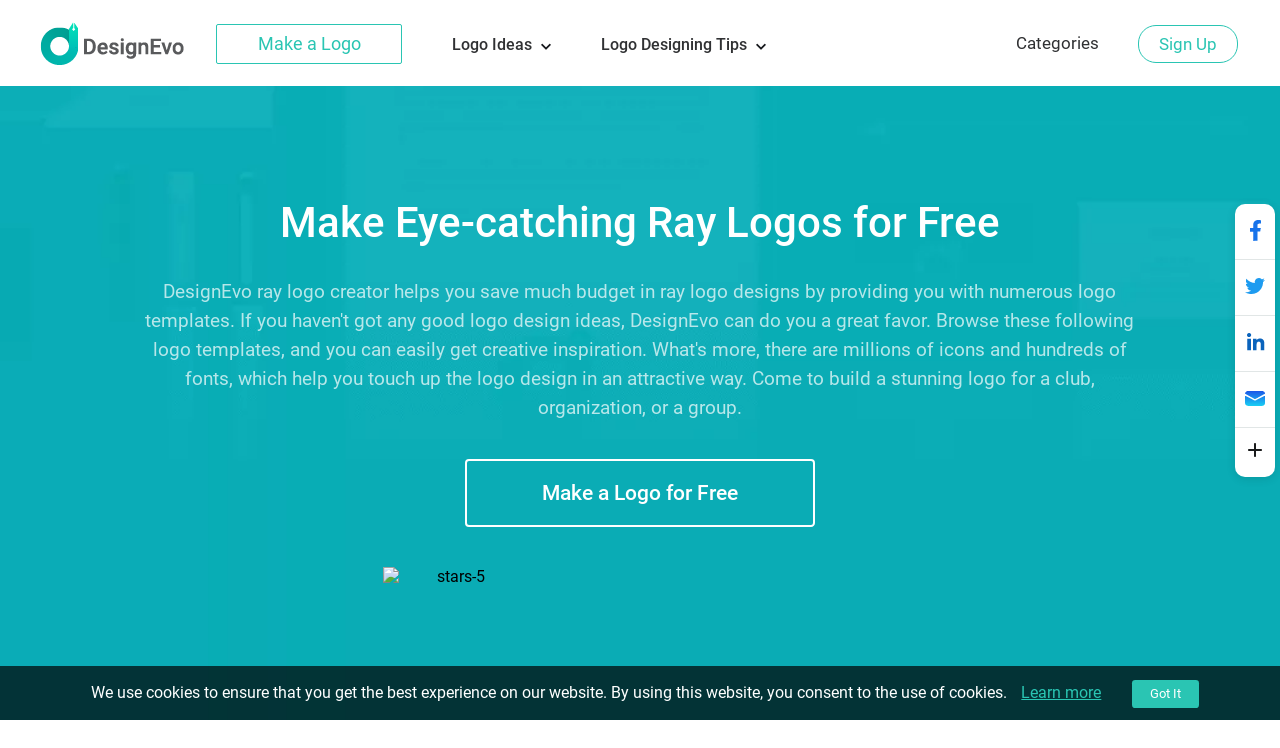

--- FILE ---
content_type: text/html; charset=utf-8
request_url: https://www.designevo.com/create/logos/ray.html
body_size: 20628
content:
<!DOCTYPE html>
<html xmlns="http://www.w3.org/1999/xhtml" xml:lang="en-gb" lang="en-gb"
      dir="ltr">
<head>
    <meta name="robots" content="noodp"/>
    <meta name="viewport" content="width=device-width, initial-scale=1.0, user-scalable=no">
    <meta name="p:domain_verify" content="2ccea02ca84c3bb2953be335373703cf"/>
    <link href='/templates/designevosite/css/template.css?v=1681350614'
          rel="stylesheet">
<script src="/web-res/js/jquery.js?v=1681350617"></script>
    <meta charset="utf-8" />
	<meta http-equiv="X-UA-Compatible" content="IE=edge" />
	<meta name="keywords" content="ray logo, ray logo template, ray logo creator, ray logo generator, ray logo design" />
	<meta name="robots" content="max-snippet:-1, max-image-preview:large, max-video-preview:-1" />
	<meta name="viewport" content="width=device-width, initial-scale=1.0" />
	<meta name="amplitude_key" content="e084fa2522d7c9bd74442b33224f1803" />
	<meta name="description" content="DesignEvo ray logo generator gives you many customizable logo templates and enables you to create beautiful ray logo designs easily and quickly." />
	
	<title>Free Ray Logo Designs | DesignEvo Logo Maker</title>
	<link href="/templates/designevosite/favicon.ico" rel="shortcut icon" type="image/vnd.microsoft.icon" />
	<script src="/web-res/js/ealog.js?95d925cc28959985c23d96384993586d"></script>
	<script>
window.fjuser = window.fjuser || {}; window.fjuser.info = {"result":false}
	</script>

     <script type="text/javascript">
(function(f,b){if(!b.__SV){var e,g,i,h;window.mixpanel=b;b._i=[];b.init=function(e,f,c){function g(a,d){var b=d.split(".");2==b.length&&(a=a[b[0]],d=b[1]);a[d]=function(){a.push([d].concat(Array.prototype.slice.call(arguments,0)))}}var a=b;"undefined"!==typeof c?a=b[c]=[]:c="mixpanel";a.people=a.people||[];a.toString=function(a){var d="mixpanel";"mixpanel"!==c&&(d+="."+c);a||(d+=" (stub)");return d};a.people.toString=function(){return a.toString(1)+".people (stub)"};i="disable time_event track track_pageview track_links track_forms track_with_groups add_group set_group remove_group register register_once alias unregister identify name_tag set_config reset opt_in_tracking opt_out_tracking has_opted_in_tracking has_opted_out_tracking clear_opt_in_out_tracking start_batch_senders people.set people.set_once people.unset people.increment people.append people.union people.track_charge people.clear_charges people.delete_user people.remove".split(" ");
for(h=0;h<i.length;h++)g(a,i[h]);var j="set set_once union unset remove delete".split(" ");a.get_group=function(){function b(c){d[c]=function(){call2_args=arguments;call2=[c].concat(Array.prototype.slice.call(call2_args,0));a.push([e,call2])}}for(var d={},e=["get_group"].concat(Array.prototype.slice.call(arguments,0)),c=0;c<j.length;c++)b(j[c]);return d};b._i.push([e,f,c])};b.__SV=1.2;e=f.createElement("script");e.type="text/javascript";e.async=!0;e.src="undefined"!==typeof MIXPANEL_CUSTOM_LIB_URL?MIXPANEL_CUSTOM_LIB_URL:"file:"===f.location.protocol&&"//cdn.mxpnl.com/libs/mixpanel-2-latest.min.js".match(/^\/\//)?"https://cdn.mxpnl.com/libs/mixpanel-2-latest.min.js":"//cdn.mxpnl.com/libs/mixpanel-2-latest.min.js";g=f.getElementsByTagName("script")[0];g.parentNode.insertBefore(e,g)}})(document,window.mixpanel||[]);

mixpanel.init("208b7917a832aa2f467d404552795fc1", { debug: true, track_pageview: false, persistence: 'localStorage' });

</script>





</head>

<body>
<input id="token" type="hidden" name="046d22f1c201d68ae5528bda614512fa" value="1"/>
<script src="/web-res/js/jquery.js?v=1681350617"></script><script src="/web-res/js/user.js?v=1661224248"></script>
<div class="body">
	        <header>
            <div class="menu_bg web_menu_bg">
                <link href="/web-res/css/header.css?v=1641804425" rel="stylesheet">    <div class="new_header_container">
        <div class="new_banner_box">
            <a href="/" class="new_banner_logo">
                <img src="/media/header/images/designevo-logo.png" alt="">
            </a>

            <a href="/logo-maker/" class="new_banner_make_logo"
               onclick="ga('send', 'event', 'web_menu_btn', en, 'enter_logo_app', 1);">Make a Logo</a>

                            <div class="new_banner_lists">
                    <ul class="new_banner_lists_ul">
                        <li class="new_banner_lists_li">
                            <a href="/create/" class="new_banner_lists_a">
                                Logo Ideas

                                <svg class="top-icon" version="1.1" xmlns="http://www.w3.org/2000/svg"
                                     xmlns:xlink="http://www.w3.org/1999/xlink" x="0px" y="0px" width="10px"
                                     height="7px"
                                     viewBox="0 0 10 7" enable-background="new 0 0 10 7" xml:space="preserve">
<polygon fill="#17191D"
         points="5,6.996 4.359,6.355 0,1.996 1.283,0.708 5,4.426 8.717,0.708 10,1.996 5.641,6.355 "></polygon>
</svg>
                            </a>
                            <ol class="new_banner_lists_item">
                                                                    <li class="new_banner_lists_item_li">
                                        <div class="new_banner_lists_item_li_title">
                                            Trends                                        </div>
                                        <div class="new_banner_lists_item_li_box">
                                                                                            <ul>
                                                                                                            <li>
                                                            <a href="/create/logos/gaming.html">Gaming Logo</a>
                                                        </li>
                                                                                                            <li>
                                                            <a href="/create/logos/vintage.html">Vintage Logo</a>
                                                        </li>
                                                                                                            <li>
                                                            <a href="/create/logos/outdoor.html">Outdoor Logo</a>
                                                        </li>
                                                                                                            <li>
                                                            <a href="/create/logos/cool-text.html">Cool Text Logo</a>
                                                        </li>
                                                                                                            <li>
                                                            <a href="/create/logos/family-crest.html">Family Crest Logo</a>
                                                        </li>
                                                                                                            <li>
                                                            <a href="/create/logos/basketball.html">Basketball Logo</a>
                                                        </li>
                                                                                                            <li>
                                                            <a href="/create/logos/bee.html">Bee Logo</a>
                                                        </li>
                                                                                                    </ul>
                                                                                            <ul>
                                                                                                            <li>
                                                            <a href="/create/logos/u-k.html">UK Logo</a>
                                                        </li>
                                                                                                            <li>
                                                            <a href="/create/logos/podcast.html">Podcast Logo</a>
                                                        </li>
                                                                                                            <li>
                                                            <a href="/create/logos/event.html">Event Logo</a>
                                                        </li>
                                                                                                            <li>
                                                            <a href="/create/logos/monogram.html">Monogram Logo</a>
                                                        </li>
                                                                                                            <li>
                                                            <a href="/create/logos/sun.html">Sun Logo</a>
                                                        </li>
                                                                                                            <li>
                                                            <a href="/create/logos/youtube-channel.html">Youtube Logo</a>
                                                        </li>
                                                                                                            <li>
                                                            <a href="/create/logos/emblem.html">Emblem Logo</a>
                                                        </li>
                                                                                                    </ul>
                                                                                            <ul>
                                                                                                            <li>
                                                            <a href="/create/logos/cricket.html">Cricket Logo</a>
                                                        </li>
                                                                                                            <li>
                                                            <a href="/create/logos/military.html">Military Logo</a>
                                                        </li>
                                                                                                            <li>
                                                            <a href="/create/logos/event-planner.html">Event Planner Logo</a>
                                                        </li>
                                                                                                            <li>
                                                            <a href="/create/logos/energy.html">Energy Logo</a>
                                                        </li>
                                                                                                            <li>
                                                            <a href="/create/logos/flower.html">Flower Logo</a>
                                                        </li>
                                                                                                            <li>
                                                            <a href="/create/logos/letter.html">Letter Logo</a>
                                                        </li>
                                                                                                    </ul>
                                                                                            <ul>
                                                                                                            <li>
                                                            <a href="/create/logos/luxury.html">Luxury Logo</a>
                                                        </li>
                                                                                                            <li>
                                                            <a href="/create/logos/dog.html">Dog Logo</a>
                                                        </li>
                                                                                                            <li>
                                                            <a href="/create/logos/wolf.html">Wolf Logo</a>
                                                        </li>
                                                                                                            <li>
                                                            <a href="/create/logos/name.html">Name Logo</a>
                                                        </li>
                                                                                                            <li>
                                                            <a href="/create/logos/t-shirt.html">T-shirt Logo</a>
                                                        </li>
                                                                                                            <li>
                                                            <a href="/create/logos/drone.html">Drone Logo</a>
                                                        </li>
                                                                                                    </ul>
                                                                                    </div>
                                    </li>
                                                                    <li class="new_banner_lists_item_li">
                                        <div class="new_banner_lists_item_li_title">
                                            Commerce                                        </div>
                                        <div class="new_banner_lists_item_li_box">
                                                                                            <ul>
                                                                                                            <li>
                                                            <a href="/create/logos/3d.html">3D Logo</a>
                                                        </li>
                                                                                                            <li>
                                                            <a href="/create/logos/circle.html">Circle Logo</a>
                                                        </li>
                                                                                                            <li>
                                                            <a href="/create/logos/woodworking.html">Woodworking Logo</a>
                                                        </li>
                                                                                                            <li>
                                                            <a href="/create/logos/car-wash.html">Car Wash Logo</a>
                                                        </li>
                                                                                                            <li>
                                                            <a href="/create/logos/excavator.html">Excavator Logo</a>
                                                        </li>
                                                                                                            <li>
                                                            <a href="/create/logos/solar.html">Solar Logo</a>
                                                        </li>
                                                                                                    </ul>
                                                                                            <ul>
                                                                                                            <li>
                                                            <a href="/create/logos/truck.html">Truck Logo</a>
                                                        </li>
                                                                                                            <li>
                                                            <a href="/create/logos/wedding.html">Wedding Logo</a>
                                                        </li>
                                                                                                            <li>
                                                            <a href="/create/logos/eyelash.html">Eyelash Logo</a>
                                                        </li>
                                                                                                            <li>
                                                            <a href="/create/logos/healthcare.html">Healthcare Logo</a>
                                                        </li>
                                                                                                            <li>
                                                            <a href="/create/logos/bike.html">Bike Logo</a>
                                                        </li>
                                                                                                            <li>
                                                            <a href="/create/logos/car-auto.html">Car Auto</a>
                                                        </li>
                                                                                                    </ul>
                                                                                            <ul>
                                                                                                            <li>
                                                            <a href="/create/logos/logistics.html">Logistics Logo</a>
                                                        </li>
                                                                                                            <li>
                                                            <a href="/create/logos/bakery.html">Bakery Logo</a>
                                                        </li>
                                                                                                            <li>
                                                            <a href="/create/logos/seal.html">Seal Logo</a>
                                                        </li>
                                                                                                            <li>
                                                            <a href="/create/logos/sketch.html">Sketch Logo</a>
                                                        </li>
                                                                                                            <li>
                                                            <a href="/create/logos/capsule.html">Capsule Logo</a>
                                                        </li>
                                                                                                            <li>
                                                            <a href="/create/logos/ecommerce.html">Ecommerce Logo</a>
                                                        </li>
                                                                                                    </ul>
                                                                                    </div>
                                    </li>
                                                            </ol>
                        </li>
                        <li class="new_banner_lists_li">
                            <a href="/blog/" class="new_banner_lists_a">
                                Logo Designing Tips

                                <svg class="top-icon" version="1.1" xmlns="http://www.w3.org/2000/svg"
                                     xmlns:xlink="http://www.w3.org/1999/xlink" x="0px" y="0px" width="10px"
                                     height="7px"
                                     viewBox="0 0 10 7" enable-background="new 0 0 10 7" xml:space="preserve">
<polygon fill="#17191D"
         points="5,6.996 4.359,6.355 0,1.996 1.283,0.708 5,4.426 8.717,0.708 10,1.996 5.641,6.355 "></polygon>
</svg>
                            </a>

                            <ol class="new_banner_lists_item logo_designing_tips_item">
                                <li class="new_banner_lists_item_li">
                                    <div class="new_banner_lists_item_li_box logo_designing_tips">
                                        <ul>
                                                                                            <li>
                                                    <a href="/blog/how-to-resize-logo-image-pixels.html">Resize Logo Image in Pixels</a>
                                                </li>
                                                                                            <li>
                                                    <a href="/blog/create-signature-logo.html">Create a Signature Logo</a>
                                                </li>
                                                                                            <li>
                                                    <a href="/blog/how-to-make-a-logo-transparent.html">Make a Logo Transparent</a>
                                                </li>
                                                                                            <li>
                                                    <a href="/blog/find-logo-color-combinations.html">Logo Color Combinations</a>
                                                </li>
                                                                                            <li>
                                                    <a href="/blog/design-your-own-hoodie.html">Design a Free Cool Hoodie</a>
                                                </li>
                                                                                            <li>
                                                    <a href="/blog/free-music-graphic-logos-icons-covers-flyers-styles.html">Free Music Graphic Package</a>
                                                </li>
                                                                                            <li>
                                                    <a href="/blog/medical-logo-brands-and-designs.html">How to Create Medical Logos</a>
                                                </li>
                                                                                            <li>
                                                    <a href="/blog/sanitizer-brands-and-logo-ideas.html">Top 5 Sanitizer Logos</a>
                                                </li>
                                                                                        <li>
                                                <a href="/blog/">
                                                    More

                                                    <svg version="1.1" id="图层_1" xmlns="http://www.w3.org/2000/svg"
                                                         xmlns:xlink="http://www.w3.org/1999/xlink" x="0px" y="0px"
                                                         width="13px" height="9px" viewBox="0 0 13 9"
                                                         style="enable-background:new 0 0 13 9;" xml:space="preserve">
                                                <rect y="3.5" fill="#2AC5B3" width="10.2" height="2"/>
                                                        <polygon fill="#2AC5B3"
                                                                 points="8.2,8.7 6.8,7.3 9.6,4.5 6.8,1.7 8.2,0.3 12.4,4.5 "/>
                                            </svg>
                                                </a>
                                            </li>
                                        </ul>
                                    </div>
                                </li>
                            </ol>
                        </li>
                    </ul>
                </div>
                    </div>
    </div>
    <script src="/media/header/js/header.js?v=1641804424"></script>


                <div class="rgt_menu">
                    

<div class="custom rgt_menu_joomla_div"  >
	<ul>
<li><a href="/create/">Categories</a></li>
</ul></div>

                    
                    
<script>
    const loginLanguage = {"signUp":"Sign Up","signUpFree":"Sign Up - Free","login":"Login","myAccount":"My Profile","myDesigns":"My Logos","signOut":"Sign Out","upgrade":"Upgrade","policyBasic":"Basic Plan","policyPlus":"Plus Plan","policyBasicAnnual":"Basic Annual Plan","policyPlusAnnual":"Plus Annual Plan","policyBasicMonthly":"Basic Monthly Plan","policyPlusMonthly":"Plus Monthly Plan","haveAccount":"Already have an account?","noAccount":"Not a registered user yet?","facebookSignUp":"Sign Up with Facebook","facebookLogin":"Login with Facebook","googleSignUp":"Sign Up with Google","googleLogin":"Login with Google","or":"or","email":"Email","emailConfirm":"Confirm Email","emailEmpty":"Email address can't be empty!","emailOverLength":"Email must be less than 64 characters!","emailWrongAddress":"Please enter a valid email address!","emailWrongConfirm":"Please enter a valid email address!","emailHasTaken":"The email address is taken.","password":"Password","passwordEmpty":"Password can't be empty!","passwordOverLength":"Password must be between 6 and 64 characters!","loginErr":"Failed to login, please check your network and try again.","loginPolicy":"By logging in, you agree to our ","signPolicy":"By signing up, you agree to our ","terms":"Terms of Use","and":" and ","privacyPolicy":"Privacy Policy","privacyPolicySub":".","rememberMe":"Remember me","forgotPassword":"Forgot password?","userWrong":"Email address or password is incorrect!"};
    window.language_tag = "en";
    var localTipTitle = {
        loginTitle: "Login",
        signupTitle: "Sign Up",
        loginSaveTitle: "Login to Save",
        loginPrintTitle: "Login to Print",
        loginShareTitle: "Login to Share",
        signupSaveTitle: "Sign Up to Save",
        signupPrintTitle: "Sign Up to Print",
        signupShareTitle: "Sign Up to Share",
        loginConnectTip: "Failed to login, please check your network and try again.",
        registerLoginFailed: "Registered successfully, but failed to login to your account.",
        registerConnectTip: "Registration failed, please check your network and try again.",
        mailEmptyTip: "Email address can't be empty!",
        mailLengthTip: "Email must be less than 64 characters!",
        mailWrongTip: "Please enter a valid email address!",
        mailConfirmTip: "The emails you've entered do not match!",
        pswdEmptyTip: "Password can't be empty!",
        pswdLengthTip: "Password must be between 6 and 64 characters!",
        fbNoMail: "No email for this Facebook account.",
        fbConnectTip: "Failed to connect to Facebook, please check your network and try again.",
        fbConnect: "Connect with Facebook",
        logoutConnectTip: "Failed to logout, please check your network and try again.",
        glNoMail: "No email for this Google account.",
        glConnectTip: "Failed to connect to Google, please check your network and try again."
    };
    window.csrf_token = "046d22f1c201d68ae5528bda614512fa";

</script>


<link href="/web-res/css/fj_login_mod.css?v=1641800127" rel="stylesheet">
<div id="login"></div>
<a id="emailService" class="u-hide" target="_blank" href="javascript:void(0)"></a>
<div class="app_survey" v-cloak v-show="local.doSurvey" v-on:click="">
    <div class="survey-box">
        <!--title-->
        <div class="survey-box-title">Welcome to DesignEvo!</div>
        <div class="survey-box-sub-title">Let's personalize your creation</div>
        <!--step-->
        <div class="steps" v-bind:class="local.animateStepClass">
            <div class="step-item step-point step-point01" v-bind:class="{active0:local.step===1,active:local.step>1}">
                <fj-icon-step-designevo></fj-icon-step-designevo>
                <div class="step-name">Step 1</div>
            </div>
            <div class="step-item step-border step-border01" ><div class="border-inner" v-bind:class="{active:local.step>=2}"></div></div>
            <div class="step-item step-point step-point02" v-bind:class="{active0:local.step===2,active:local.step>2}">
                <fj-icon-step-designevo></fj-icon-step-designevo>
                <div class="step-name">Step 2</div>
            </div>
            <div class="step-item step-border step-border02"><div class="border-inner" v-bind:class="{active:local.step>=3}"></div></div>
            <div class="step-item step-point step-point03" v-bind:class="{active:local.step>=3}">
                <fj-icon-step-designevo></fj-icon-step-designevo>
                <div class="step-name">Finish</div>
            </div>
        </div>
        <!--back-->
        <div v-if="local.step === 2" class="back-btn" v-on:click="goBack">
            <div class="icon"><fj-icon-back /></div>
            <div class="txt">Back</div>
        </div>
        <div class="box-close" v-on:click="closeBox"><fj-icon-delete></fj-icon-delete></div>

        <!--question-->
        <div class="survey-question" v-if="local.step === 1 && !local.isOtherOrganization">1.What kind of organization do you belong to?</div>
        <div class="survey-question" v-if="local.step === 2 && !local.isOtherOrganization">2.What is your role?</div>


        <!--answer-->
        <div class="survey-answer" v-if="local.answerType === 'organization' && local.step < 3 && !local.isOtherOrganization">
            <div class="answer-item" v-on:click="askRole('enterprise')">
                <div class="icon"><fj-icon-enterprise /></div>
                <div class="name">Enterprise</div>
            </div>
            <div class="answer-item" v-on:click="askRole('nonprofit-ngo')">
                <div class="icon"><fj-icon-nonprofit-ngo /></div>
                <div class="name">Nonprofit/NGO</div>
            </div>
            <div class="answer-item" v-on:click="askRole('store')">
                <div class="icon"><fj-icon-store /></div>
                <div class="name">Store</div>
            </div>
            <div class="answer-item" v-on:click="askRole('government')">
                <div class="icon"><fj-icon-government /></div>
                <div class="name">Government</div>
            </div>
            <div class="answer-item" v-on:click="askRole('self-employed')">
                <div class="icon"><fj-icon-self-employed /></div>
                <div class="name">Self-Employed</div>
            </div>
            <div class="answer-item" v-on:click="askRole('community')">
                <div class="icon"><fj-icon-community /></div>
                <div class="name">Community</div>
            </div >
            <div class="answer-item" v-on:click="askRole('school-university')">
                <div class="icon"><fj-icon-school-university /></div>
                <div class="name">School/University</div>
            </div>
            <div class="answer-item" v-on:click="goOtherPage">
                <div class="icon"><fj-icon-other /></div>
                <div class="name">Other</div>
            </div>
        </div>

        <!--enterprise-->
        <div class="survey-answer" v-if="local.answerType === 'enterprise' && local.step < 3 && !local.isOtherOrganization">
            <div class="answer-item" v-on:click="submitSurvey('HR/Admin')">
                <div class="icon"><fj-icon-hr-admin /></div>
                <div class="name">HR/Admin</div>
            </div>
            <div class="answer-item" v-on:click="submitSurvey('IT/Engineering')">
                <div class="icon"><fj-icon-it-engineering /></div>
                <div class="name">IT/Engineering</div>
            </div>
            <div class="answer-item" v-on:click="submitSurvey('Designer')">
                <div class="icon"><fj-icon-designer /></div>
                <div class="name">Designer</div>
            </div>
            <div class="answer-item" v-on:click="submitSurvey('Marketer/PR')">
                <div class="icon"><fj-icon-marketer-pr /></div>
                <div class="name">Marketer/PR</div>
            </div>
            <div class="answer-item" v-on:click="submitSurvey('Sales')">
                <div class="icon"><fj-icon-sales /></div>
                <div class="name">Sales</div>
            </div>
            <div class="answer-item" v-on:click="submitSurvey('Operations/Finance')">
                <div class="icon"><fj-icon-operations-finance /></div>
                <div class="name">Operations/Finance</div>
            </div>
            <div class="answer-item" v-on:click="submitSurvey('Analyst')">
                <div class="icon"><fj-icon-analyst /></div>
                <div class="name">Analyst</div>
            </div>
            <div class="answer-item" v-on:click="goOtherPage">
                <div class="icon"><fj-icon-other /></div>
                <div class="name">Other</div>
            </div>
        </div>

        <!--nonprofit-ngo-->
        <div class="survey-answer" v-if="local.answerType === 'nonprofit-ngo' && local.step < 3 && !local.isOtherOrganization">
            <div class="answer-item" v-on:click="submitSurvey('HR/Admin')">
                <div class="icon"><fj-icon-hr-admin /></div>
                <div class="name">HR/Admin</div>
            </div>
            <div class="answer-item" v-on:click="submitSurvey('IT/Engineering')">
                <div class="icon"><fj-icon-it-engineering /></div>
                <div class="name">IT/Engineering</div>
            </div>
            <div class="answer-item" v-on:click="submitSurvey('Designer')">
                <div class="icon"><fj-icon-designer /></div>
                <div class="name">Designer</div>
            </div>
            <div class="answer-item" v-on:click="submitSurvey('Marketer/PR')">
                <div class="icon"><fj-icon-marketer-pr /></div>
                <div class="name">Marketer/PR</div>
            </div>
            <div class="answer-item" v-on:click="submitSurvey('Trainer')">
                <div class="icon"><fj-icon-trainer /></div>
                <div class="name">Trainer</div>
            </div>
            <div class="answer-item" v-on:click="submitSurvey('Operations/Finance')">
                <div class="icon"><fj-icon-operations-finance /></div>
                <div class="name">Operations/Finance</div>
            </div>
            <div class="answer-item" v-on:click="submitSurvey('Analyst')">
                <div class="icon"><fj-icon-analyst /></div>
                <div class="name">Analyst</div>
            </div>
            <div class="answer-item" v-on:click="goOtherPage">
                <div class="icon"><fj-icon-other /></div>
                <div class="name">Other</div>
            </div>
        </div>

        <!--store-->
        <div class="survey-answer" v-if="local.answerType === 'store' && local.step < 3 && !local.isOtherOrganization">
            <div class="answer-item" v-on:click="submitSurvey('Owner')">
                <div class="icon"><fj-icon-owner /></div>
                <div class="name">Owner</div>
            </div>
            <div class="answer-item" v-on:click="submitSurvey('Manager')">
                <div class="icon"><fj-icon-manager /></div>
                <div class="name">Manager</div>
            </div>
            <div class="answer-item" v-on:click="submitSurvey('Operations/Finance')">
                <div class="icon"><fj-icon-operations-finance /></div>
                <div class="name">Operations/Finance</div>
            </div>
            <div class="answer-item" v-on:click="submitSurvey('Customer Service')">
                <div class="icon"><fj-icon-customer-service /></div>
                <div class="name">Customer Service</div>
            </div>
            <div class="answer-item" v-on:click="goOtherPage">
                <div class="icon"><fj-icon-other /></div>
                <div class="name">Other</div>
            </div>
        </div>

        <!--government-->
        <div class="survey-answer" v-if="local.answerType === 'government' && local.step < 3 && !local.isOtherOrganization">
            <div class="answer-item" v-on:click="submitSurvey('HR/Admin')">
                <div class="icon"><fj-icon-hr-admin /></div>
                <div class="name">HR/Admin</div>
            </div>
            <div class="answer-item" v-on:click="submitSurvey('Operations/Finance')">
                <div class="icon"><fj-icon-operations-finance /></div>
                <div class="name">Operations/Finance</div>
            </div>
            <div class="answer-item" v-on:click="submitSurvey('Analyst')">
                <div class="icon"><fj-icon-analyst /></div>
                <div class="name">Analyst</div>
            </div>
            <div class="answer-item" v-on:click="submitSurvey('Trainer')">
                <div class="icon"><fj-icon-trainer /></div>
                <div class="name">Trainer</div>
            </div>
            <div class="answer-item" v-on:click="submitSurvey('PR')">
                <div class="icon"><fj-icon-marketer-pr /></div>
                <div class="name">PR</div>
            </div>
            <div class="answer-item" v-on:click="submitSurvey('Manager')">
                <div class="icon"><fj-icon-manager /></div>
                <div class="name">Manager</div>
            </div>
            <div class="answer-item" v-on:click="goOtherPage">
                <div class="icon"><fj-icon-other /></div>
                <div class="name">Other</div>
            </div>
        </div>

        <!--self-employed-->
        <div class="survey-answer" v-if="local.answerType === 'self-employed' && local.step < 3 && !local.isOtherOrganization">
            <div class="answer-item" v-on:click="submitSurvey('Consultant')">
                <div class="icon"><fj-icon-consultant /></div>
                <div class="name">Consultant</div>
            </div>
            <div class="answer-item" v-on:click="submitSurvey('Agent')">
                <div class="icon"><fj-icon-agent /></div>
                <div class="name">Agent</div>
            </div>
            <div class="answer-item" v-on:click="submitSurvey('Designer')">
                <div class="icon"><fj-icon-designer /></div>
                <div class="name">Designer</div>
            </div>
            <div class="answer-item" v-on:click="submitSurvey('Fitness/Health')">
                <div class="icon"><fj-icon-fitness-health/></div>
                <div class="name">Fitness/Health</div>
            </div>
            <div class="answer-item" v-on:click="submitSurvey('Marketer/PR')">
                <div class="icon"><fj-icon-marketer-pr /></div>
                <div class="name">Marketer/PR</div>
            </div>
            <div class="answer-item" v-on:click="submitSurvey('Blogger/Writer')">
                <div class="icon"><fj-icon-blogger-writer /></div>
                <div class="name">Blogger/Writer</div>
            </div>
            <div class="answer-item" v-on:click="goOtherPage">
                <div class="icon"><fj-icon-other /></div>
                <div class="name">Other</div>
            </div>
        </div>

        <!--community-->
        <div class="survey-answer" v-if="local.answerType === 'community' && local.step < 3 && !local.isOtherOrganization">
            <div class="answer-item" v-on:click="submitSurvey('Organizer')">
                <div class="icon"><fj-icon-organizer /></div>
                <div class="name">Organizer</div>
            </div>
            <div class="answer-item" v-on:click="submitSurvey('Designer')">
                <div class="icon"><fj-icon-designer /></div>
                <div class="name">Designer</div>
            </div>
            <div class="answer-item" v-on:click="submitSurvey('Trainer')">
                <div class="icon"><fj-icon-trainer /></div>
                <div class="name">Trainer</div>
            </div>
            <div class="answer-item" v-on:click="submitSurvey('Operations/Finance')">
                <div class="icon"><fj-icon-operations-finance /></div>
                <div class="name">Operations/Finance</div>
            </div>
            <div class="answer-item" v-on:click="goOtherPage">
                <div class="icon"><fj-icon-other /></div>
                <div class="name">Other</div>
            </div>
        </div>

        <!--School/University-->
        <div class="survey-answer" v-if="local.answerType === 'school-university' && local.step < 3 && !local.isOtherOrganization">
            <div class="answer-item" v-on:click="submitSurvey('Student')">
                <div class="icon"><fj-icon-student /></div>
                <div class="name">Student</div>
            </div>
            <div class="answer-item" v-on:click="submitSurvey('Teacher/Professor')">
                <div class="icon"><fj-icon-teacher-professor /></div>
                <div class="name">Teacher/Professor</div>
            </div>
            <div class="answer-item" v-on:click="submitSurvey('HR/Admin')">
                <div class="icon"><fj-icon-hr-admin /></div>
                <div class="name">HR/Admin</div>
            </div>
            <div class="answer-item" v-on:click="submitSurvey('Marketer/PR')">
                <div class="icon"><fj-icon-marketer-pr /></div>
                <div class="name">Marketer/PR</div>
            </div>
            <div class="answer-item" v-on:click="goOtherPage">
                <div class="icon"><fj-icon-other /></div>
                <div class="name">Other</div>
            </div>
        </div>


        <!--other input-->
        <div class="other" v-if="local.isOtherOrganization">
            <input class="input" placeholder="Please enter your industry or organization." @input="inputChange" v-model="local.otherOrganization" maxlength="256" />
            <div v-if="local.isShowOtherDelBtn" class="icon-delete" @click="clearOtherInput"><fj-icon-delete /></div>
            <div class="input-border"></div>
            <div class="btn" v-on:click="completeOther">Complete</div>
        </div>

        <!--email-confirm-->
        <div v-if="local.step === 3" class="email-confirm">
            <div class="icon"><fj-icon-success></fj-icon-success></div>
            <div class="title">
                YOUR ACCOUNT HAS BEEN <br/> REGISTERED SUCCESSFULLY!            </div>
            <div class="desc">
                To ensure the security of your account, please check your mail and click the activation link to activate your account now.            </div>
            <div class="confirm-btn" v-on:click="goConfirmEmail">Confirm Now!</div>
        </div>
    </div>
</div>

<script src="/web-res/js/fj_login_mod.js?v=1722566627"></script>

                </div>
            </div>
        </header>
		        

	
    <main id="content" role="main">
        
        <link href="/web-res/css/theme_style.css?v=1667896548" rel="stylesheet">
<script>
    window.template_data = ["<li><a href=\"\/apps\/logo\/?name=blue-sea-and-yellow-ray\" style=\"cursor: pointer;\"><img src=\"\/res\/templates\/thumb_small\/blue-sea-and-yellow-ray.webp\" alt=\"Ray Logo Blue Sea and Yellow Ray logo design\" width=\"290\" height=\"290\" loading=\"lazy\"\/><\/a><a class=\"ga_ab_button\" ga-parameter01=\"themeCustomAB\" ga-parameter02=\"clickCustom\" ga-parameter03=\"clickCustomB\" href=\"\/apps\/logo\/?name=blue-sea-and-yellow-ray\" style=\"cursor: pointer;\"><div class=\"custom-hover\"><p><svg version=\"1.1\" xmlns=\"http:\/\/www.w3.org\/2000\/svg\" xmlns:xlink=\"http:\/\/www.w3.org\/1999\/xlink\" x=\"0px\" y=\"0px\"\n\t width=\"16px\" height=\"16px\" viewBox=\"0 0 16 16\" enable-background=\"new 0 0 16 16\" xml:space=\"preserve\">\n<g>\n\t<path fill=\"#FEFEFE\" d=\"M15.547,2.604l-2.412-2.412c-0.254-0.255-0.705-0.255-0.959-0.001L3.412,8.954\n\t\tc-0.104,0.102-0.17,0.234-0.191,0.377L2.76,12.347c-0.035,0.22,0.043,0.443,0.203,0.596c0.127,0.12,0.295,0.186,0.467,0.186\n\t\tc0.047,0,0.094-0.004,0.139-0.014l2.875-0.604c0.129-0.027,0.248-0.091,0.34-0.184l6.799-6.8c0,0,0.002-0.001,0.002-0.001\n\t\tl0.002-0.001l1.961-1.962C15.812,3.298,15.812,2.868,15.547,2.604z M5.967,11.225l-1.719,0.36l0.279-1.828L4.92,9.364l1.453,1.453\n\t\tL5.967,11.225z M7.332,9.858L5.879,8.405l4.812-4.812l1.453,1.453L7.332,9.858z M13.104,4.087L11.65,2.634l1.004-1.004l1.453,1.453\n\t\tL13.104,4.087z\"\/>\n\t<path fill=\"#FEFEFE\" d=\"M13.605,14.445H1.033c-0.43,0-0.779,0.349-0.779,0.777S0.604,16,1.033,16h12.572\n\t\tc0.43,0,0.777-0.349,0.777-0.777S14.035,14.445,13.605,14.445z\"\/>\n<\/g>\n<\/svg>Customize<\/p><\/div><\/a><a class=\"ga_ab_button\" ga-parameter01=\"themeCustomAB\" ga-parameter02=\"clickCustom\" ga-parameter03=\"clickCustomB\"href=\"\/apps\/logo\/?name=blue-sea-and-yellow-ray\" style=\"cursor: pointer;\"><p class=\"display_name_style\">Blue Sea and Yellow Ray<\/p><\/a><\/li>","<li><a href=\"\/apps\/logo\/?name=yellow-triangle-and-ray\" style=\"cursor: pointer;\"><img src=\"\/res\/templates\/thumb_small\/yellow-triangle-and-ray.webp\" alt=\"Ray Logo Yellow Triangle and Ray logo design\" width=\"290\" height=\"290\" loading=\"lazy\"\/><\/a><a class=\"ga_ab_button\" ga-parameter01=\"themeCustomAB\" ga-parameter02=\"clickCustom\" ga-parameter03=\"clickCustomB\" href=\"\/apps\/logo\/?name=yellow-triangle-and-ray\" style=\"cursor: pointer;\"><div class=\"custom-hover\"><p><svg version=\"1.1\" xmlns=\"http:\/\/www.w3.org\/2000\/svg\" xmlns:xlink=\"http:\/\/www.w3.org\/1999\/xlink\" x=\"0px\" y=\"0px\"\n\t width=\"16px\" height=\"16px\" viewBox=\"0 0 16 16\" enable-background=\"new 0 0 16 16\" xml:space=\"preserve\">\n<g>\n\t<path fill=\"#FEFEFE\" d=\"M15.547,2.604l-2.412-2.412c-0.254-0.255-0.705-0.255-0.959-0.001L3.412,8.954\n\t\tc-0.104,0.102-0.17,0.234-0.191,0.377L2.76,12.347c-0.035,0.22,0.043,0.443,0.203,0.596c0.127,0.12,0.295,0.186,0.467,0.186\n\t\tc0.047,0,0.094-0.004,0.139-0.014l2.875-0.604c0.129-0.027,0.248-0.091,0.34-0.184l6.799-6.8c0,0,0.002-0.001,0.002-0.001\n\t\tl0.002-0.001l1.961-1.962C15.812,3.298,15.812,2.868,15.547,2.604z M5.967,11.225l-1.719,0.36l0.279-1.828L4.92,9.364l1.453,1.453\n\t\tL5.967,11.225z M7.332,9.858L5.879,8.405l4.812-4.812l1.453,1.453L7.332,9.858z M13.104,4.087L11.65,2.634l1.004-1.004l1.453,1.453\n\t\tL13.104,4.087z\"\/>\n\t<path fill=\"#FEFEFE\" d=\"M13.605,14.445H1.033c-0.43,0-0.779,0.349-0.779,0.777S0.604,16,1.033,16h12.572\n\t\tc0.43,0,0.777-0.349,0.777-0.777S14.035,14.445,13.605,14.445z\"\/>\n<\/g>\n<\/svg>Customize<\/p><\/div><\/a><a class=\"ga_ab_button\" ga-parameter01=\"themeCustomAB\" ga-parameter02=\"clickCustom\" ga-parameter03=\"clickCustomB\"href=\"\/apps\/logo\/?name=yellow-triangle-and-ray\" style=\"cursor: pointer;\"><p class=\"display_name_style\">Yellow Triangle and Ray<\/p><\/a><\/li>","<li><a href=\"\/apps\/logo\/?name=hexagon-and-white-ray\" style=\"cursor: pointer;\"><img src=\"\/res\/templates\/thumb_small\/hexagon-and-white-ray.webp\" alt=\"Ray Logo Hexagon and White Ray logo design\" width=\"290\" height=\"290\" loading=\"lazy\"\/><\/a><a class=\"ga_ab_button\" ga-parameter01=\"themeCustomAB\" ga-parameter02=\"clickCustom\" ga-parameter03=\"clickCustomB\" href=\"\/apps\/logo\/?name=hexagon-and-white-ray\" style=\"cursor: pointer;\"><div class=\"custom-hover\"><p><svg version=\"1.1\" xmlns=\"http:\/\/www.w3.org\/2000\/svg\" xmlns:xlink=\"http:\/\/www.w3.org\/1999\/xlink\" x=\"0px\" y=\"0px\"\n\t width=\"16px\" height=\"16px\" viewBox=\"0 0 16 16\" enable-background=\"new 0 0 16 16\" xml:space=\"preserve\">\n<g>\n\t<path fill=\"#FEFEFE\" d=\"M15.547,2.604l-2.412-2.412c-0.254-0.255-0.705-0.255-0.959-0.001L3.412,8.954\n\t\tc-0.104,0.102-0.17,0.234-0.191,0.377L2.76,12.347c-0.035,0.22,0.043,0.443,0.203,0.596c0.127,0.12,0.295,0.186,0.467,0.186\n\t\tc0.047,0,0.094-0.004,0.139-0.014l2.875-0.604c0.129-0.027,0.248-0.091,0.34-0.184l6.799-6.8c0,0,0.002-0.001,0.002-0.001\n\t\tl0.002-0.001l1.961-1.962C15.812,3.298,15.812,2.868,15.547,2.604z M5.967,11.225l-1.719,0.36l0.279-1.828L4.92,9.364l1.453,1.453\n\t\tL5.967,11.225z M7.332,9.858L5.879,8.405l4.812-4.812l1.453,1.453L7.332,9.858z M13.104,4.087L11.65,2.634l1.004-1.004l1.453,1.453\n\t\tL13.104,4.087z\"\/>\n\t<path fill=\"#FEFEFE\" d=\"M13.605,14.445H1.033c-0.43,0-0.779,0.349-0.779,0.777S0.604,16,1.033,16h12.572\n\t\tc0.43,0,0.777-0.349,0.777-0.777S14.035,14.445,13.605,14.445z\"\/>\n<\/g>\n<\/svg>Customize<\/p><\/div><\/a><a class=\"ga_ab_button\" ga-parameter01=\"themeCustomAB\" ga-parameter02=\"clickCustom\" ga-parameter03=\"clickCustomB\"href=\"\/apps\/logo\/?name=hexagon-and-white-ray\" style=\"cursor: pointer;\"><p class=\"display_name_style\">Hexagon and White Ray<\/p><\/a><\/li>","<li><a href=\"\/apps\/logo\/?name=abstract-blue-ray\" style=\"cursor: pointer;\"><img src=\"\/res\/templates\/thumb_small\/abstract-blue-ray.webp\" alt=\"Ray Logo Abstract Blue Ray logo design\" width=\"290\" height=\"290\" loading=\"lazy\"\/><\/a><a class=\"ga_ab_button\" ga-parameter01=\"themeCustomAB\" ga-parameter02=\"clickCustom\" ga-parameter03=\"clickCustomB\" href=\"\/apps\/logo\/?name=abstract-blue-ray\" style=\"cursor: pointer;\"><div class=\"custom-hover\"><p><svg version=\"1.1\" xmlns=\"http:\/\/www.w3.org\/2000\/svg\" xmlns:xlink=\"http:\/\/www.w3.org\/1999\/xlink\" x=\"0px\" y=\"0px\"\n\t width=\"16px\" height=\"16px\" viewBox=\"0 0 16 16\" enable-background=\"new 0 0 16 16\" xml:space=\"preserve\">\n<g>\n\t<path fill=\"#FEFEFE\" d=\"M15.547,2.604l-2.412-2.412c-0.254-0.255-0.705-0.255-0.959-0.001L3.412,8.954\n\t\tc-0.104,0.102-0.17,0.234-0.191,0.377L2.76,12.347c-0.035,0.22,0.043,0.443,0.203,0.596c0.127,0.12,0.295,0.186,0.467,0.186\n\t\tc0.047,0,0.094-0.004,0.139-0.014l2.875-0.604c0.129-0.027,0.248-0.091,0.34-0.184l6.799-6.8c0,0,0.002-0.001,0.002-0.001\n\t\tl0.002-0.001l1.961-1.962C15.812,3.298,15.812,2.868,15.547,2.604z M5.967,11.225l-1.719,0.36l0.279-1.828L4.92,9.364l1.453,1.453\n\t\tL5.967,11.225z M7.332,9.858L5.879,8.405l4.812-4.812l1.453,1.453L7.332,9.858z M13.104,4.087L11.65,2.634l1.004-1.004l1.453,1.453\n\t\tL13.104,4.087z\"\/>\n\t<path fill=\"#FEFEFE\" d=\"M13.605,14.445H1.033c-0.43,0-0.779,0.349-0.779,0.777S0.604,16,1.033,16h12.572\n\t\tc0.43,0,0.777-0.349,0.777-0.777S14.035,14.445,13.605,14.445z\"\/>\n<\/g>\n<\/svg>Customize<\/p><\/div><\/a><a class=\"ga_ab_button\" ga-parameter01=\"themeCustomAB\" ga-parameter02=\"clickCustom\" ga-parameter03=\"clickCustomB\"href=\"\/apps\/logo\/?name=abstract-blue-ray\" style=\"cursor: pointer;\"><p class=\"display_name_style\">Abstract Blue Ray<\/p><\/a><\/li>","<li><a href=\"\/apps\/logo\/?name=abstract-fish-and-ray\" style=\"cursor: pointer;\"><img src=\"\/res\/templates\/thumb_small\/abstract-fish-and-ray.webp\" alt=\"Ray Logo Abstract Fish and Ray logo design\" width=\"290\" height=\"290\" loading=\"lazy\"\/><\/a><a class=\"ga_ab_button\" ga-parameter01=\"themeCustomAB\" ga-parameter02=\"clickCustom\" ga-parameter03=\"clickCustomB\" href=\"\/apps\/logo\/?name=abstract-fish-and-ray\" style=\"cursor: pointer;\"><div class=\"custom-hover\"><p><svg version=\"1.1\" xmlns=\"http:\/\/www.w3.org\/2000\/svg\" xmlns:xlink=\"http:\/\/www.w3.org\/1999\/xlink\" x=\"0px\" y=\"0px\"\n\t width=\"16px\" height=\"16px\" viewBox=\"0 0 16 16\" enable-background=\"new 0 0 16 16\" xml:space=\"preserve\">\n<g>\n\t<path fill=\"#FEFEFE\" d=\"M15.547,2.604l-2.412-2.412c-0.254-0.255-0.705-0.255-0.959-0.001L3.412,8.954\n\t\tc-0.104,0.102-0.17,0.234-0.191,0.377L2.76,12.347c-0.035,0.22,0.043,0.443,0.203,0.596c0.127,0.12,0.295,0.186,0.467,0.186\n\t\tc0.047,0,0.094-0.004,0.139-0.014l2.875-0.604c0.129-0.027,0.248-0.091,0.34-0.184l6.799-6.8c0,0,0.002-0.001,0.002-0.001\n\t\tl0.002-0.001l1.961-1.962C15.812,3.298,15.812,2.868,15.547,2.604z M5.967,11.225l-1.719,0.36l0.279-1.828L4.92,9.364l1.453,1.453\n\t\tL5.967,11.225z M7.332,9.858L5.879,8.405l4.812-4.812l1.453,1.453L7.332,9.858z M13.104,4.087L11.65,2.634l1.004-1.004l1.453,1.453\n\t\tL13.104,4.087z\"\/>\n\t<path fill=\"#FEFEFE\" d=\"M13.605,14.445H1.033c-0.43,0-0.779,0.349-0.779,0.777S0.604,16,1.033,16h12.572\n\t\tc0.43,0,0.777-0.349,0.777-0.777S14.035,14.445,13.605,14.445z\"\/>\n<\/g>\n<\/svg>Customize<\/p><\/div><\/a><a class=\"ga_ab_button\" ga-parameter01=\"themeCustomAB\" ga-parameter02=\"clickCustom\" ga-parameter03=\"clickCustomB\"href=\"\/apps\/logo\/?name=abstract-fish-and-ray\" style=\"cursor: pointer;\"><p class=\"display_name_style\">Abstract Fish and Ray<\/p><\/a><\/li>","<li><a href=\"\/apps\/logo\/?name=abstract-geometric-figure-and-ray\" style=\"cursor: pointer;\"><img src=\"\/res\/templates\/thumb_small\/abstract-geometric-figure-and-ray.webp\" alt=\"Ray Logo Abstract Geometric Figure and Ray logo design\" width=\"290\" height=\"290\" loading=\"lazy\"\/><\/a><a class=\"ga_ab_button\" ga-parameter01=\"themeCustomAB\" ga-parameter02=\"clickCustom\" ga-parameter03=\"clickCustomB\" href=\"\/apps\/logo\/?name=abstract-geometric-figure-and-ray\" style=\"cursor: pointer;\"><div class=\"custom-hover\"><p><svg version=\"1.1\" xmlns=\"http:\/\/www.w3.org\/2000\/svg\" xmlns:xlink=\"http:\/\/www.w3.org\/1999\/xlink\" x=\"0px\" y=\"0px\"\n\t width=\"16px\" height=\"16px\" viewBox=\"0 0 16 16\" enable-background=\"new 0 0 16 16\" xml:space=\"preserve\">\n<g>\n\t<path fill=\"#FEFEFE\" d=\"M15.547,2.604l-2.412-2.412c-0.254-0.255-0.705-0.255-0.959-0.001L3.412,8.954\n\t\tc-0.104,0.102-0.17,0.234-0.191,0.377L2.76,12.347c-0.035,0.22,0.043,0.443,0.203,0.596c0.127,0.12,0.295,0.186,0.467,0.186\n\t\tc0.047,0,0.094-0.004,0.139-0.014l2.875-0.604c0.129-0.027,0.248-0.091,0.34-0.184l6.799-6.8c0,0,0.002-0.001,0.002-0.001\n\t\tl0.002-0.001l1.961-1.962C15.812,3.298,15.812,2.868,15.547,2.604z M5.967,11.225l-1.719,0.36l0.279-1.828L4.92,9.364l1.453,1.453\n\t\tL5.967,11.225z M7.332,9.858L5.879,8.405l4.812-4.812l1.453,1.453L7.332,9.858z M13.104,4.087L11.65,2.634l1.004-1.004l1.453,1.453\n\t\tL13.104,4.087z\"\/>\n\t<path fill=\"#FEFEFE\" d=\"M13.605,14.445H1.033c-0.43,0-0.779,0.349-0.779,0.777S0.604,16,1.033,16h12.572\n\t\tc0.43,0,0.777-0.349,0.777-0.777S14.035,14.445,13.605,14.445z\"\/>\n<\/g>\n<\/svg>Customize<\/p><\/div><\/a><a class=\"ga_ab_button\" ga-parameter01=\"themeCustomAB\" ga-parameter02=\"clickCustom\" ga-parameter03=\"clickCustomB\"href=\"\/apps\/logo\/?name=abstract-geometric-figure-and-ray\" style=\"cursor: pointer;\"><p class=\"display_name_style\">Abstract Geometric Figure and Ray<\/p><\/a><\/li>","<li><a href=\"\/apps\/logo\/?name=abstract-speed-and-ray\" style=\"cursor: pointer;\"><img src=\"\/res\/templates\/thumb_small\/abstract-speed-and-ray.webp\" alt=\"Ray Logo Abstract Speed and Ray logo design\" width=\"290\" height=\"290\" loading=\"lazy\"\/><\/a><a class=\"ga_ab_button\" ga-parameter01=\"themeCustomAB\" ga-parameter02=\"clickCustom\" ga-parameter03=\"clickCustomB\" href=\"\/apps\/logo\/?name=abstract-speed-and-ray\" style=\"cursor: pointer;\"><div class=\"custom-hover\"><p><svg version=\"1.1\" xmlns=\"http:\/\/www.w3.org\/2000\/svg\" xmlns:xlink=\"http:\/\/www.w3.org\/1999\/xlink\" x=\"0px\" y=\"0px\"\n\t width=\"16px\" height=\"16px\" viewBox=\"0 0 16 16\" enable-background=\"new 0 0 16 16\" xml:space=\"preserve\">\n<g>\n\t<path fill=\"#FEFEFE\" d=\"M15.547,2.604l-2.412-2.412c-0.254-0.255-0.705-0.255-0.959-0.001L3.412,8.954\n\t\tc-0.104,0.102-0.17,0.234-0.191,0.377L2.76,12.347c-0.035,0.22,0.043,0.443,0.203,0.596c0.127,0.12,0.295,0.186,0.467,0.186\n\t\tc0.047,0,0.094-0.004,0.139-0.014l2.875-0.604c0.129-0.027,0.248-0.091,0.34-0.184l6.799-6.8c0,0,0.002-0.001,0.002-0.001\n\t\tl0.002-0.001l1.961-1.962C15.812,3.298,15.812,2.868,15.547,2.604z M5.967,11.225l-1.719,0.36l0.279-1.828L4.92,9.364l1.453,1.453\n\t\tL5.967,11.225z M7.332,9.858L5.879,8.405l4.812-4.812l1.453,1.453L7.332,9.858z M13.104,4.087L11.65,2.634l1.004-1.004l1.453,1.453\n\t\tL13.104,4.087z\"\/>\n\t<path fill=\"#FEFEFE\" d=\"M13.605,14.445H1.033c-0.43,0-0.779,0.349-0.779,0.777S0.604,16,1.033,16h12.572\n\t\tc0.43,0,0.777-0.349,0.777-0.777S14.035,14.445,13.605,14.445z\"\/>\n<\/g>\n<\/svg>Customize<\/p><\/div><\/a><a class=\"ga_ab_button\" ga-parameter01=\"themeCustomAB\" ga-parameter02=\"clickCustom\" ga-parameter03=\"clickCustomB\"href=\"\/apps\/logo\/?name=abstract-speed-and-ray\" style=\"cursor: pointer;\"><p class=\"display_name_style\">Abstract Speed and Ray<\/p><\/a><\/li>","<li><a href=\"\/apps\/logo\/?name=yellow-sun-and-white-ray\" style=\"cursor: pointer;\"><img src=\"\/res\/templates\/thumb_small\/yellow-sun-and-white-ray.webp\" alt=\"Ray Logo Yellow Sun and White Ray logo design\" width=\"290\" height=\"290\" loading=\"lazy\"\/><\/a><a class=\"ga_ab_button\" ga-parameter01=\"themeCustomAB\" ga-parameter02=\"clickCustom\" ga-parameter03=\"clickCustomB\" href=\"\/apps\/logo\/?name=yellow-sun-and-white-ray\" style=\"cursor: pointer;\"><div class=\"custom-hover\"><p><svg version=\"1.1\" xmlns=\"http:\/\/www.w3.org\/2000\/svg\" xmlns:xlink=\"http:\/\/www.w3.org\/1999\/xlink\" x=\"0px\" y=\"0px\"\n\t width=\"16px\" height=\"16px\" viewBox=\"0 0 16 16\" enable-background=\"new 0 0 16 16\" xml:space=\"preserve\">\n<g>\n\t<path fill=\"#FEFEFE\" d=\"M15.547,2.604l-2.412-2.412c-0.254-0.255-0.705-0.255-0.959-0.001L3.412,8.954\n\t\tc-0.104,0.102-0.17,0.234-0.191,0.377L2.76,12.347c-0.035,0.22,0.043,0.443,0.203,0.596c0.127,0.12,0.295,0.186,0.467,0.186\n\t\tc0.047,0,0.094-0.004,0.139-0.014l2.875-0.604c0.129-0.027,0.248-0.091,0.34-0.184l6.799-6.8c0,0,0.002-0.001,0.002-0.001\n\t\tl0.002-0.001l1.961-1.962C15.812,3.298,15.812,2.868,15.547,2.604z M5.967,11.225l-1.719,0.36l0.279-1.828L4.92,9.364l1.453,1.453\n\t\tL5.967,11.225z M7.332,9.858L5.879,8.405l4.812-4.812l1.453,1.453L7.332,9.858z M13.104,4.087L11.65,2.634l1.004-1.004l1.453,1.453\n\t\tL13.104,4.087z\"\/>\n\t<path fill=\"#FEFEFE\" d=\"M13.605,14.445H1.033c-0.43,0-0.779,0.349-0.779,0.777S0.604,16,1.033,16h12.572\n\t\tc0.43,0,0.777-0.349,0.777-0.777S14.035,14.445,13.605,14.445z\"\/>\n<\/g>\n<\/svg>Customize<\/p><\/div><\/a><a class=\"ga_ab_button\" ga-parameter01=\"themeCustomAB\" ga-parameter02=\"clickCustom\" ga-parameter03=\"clickCustomB\"href=\"\/apps\/logo\/?name=yellow-sun-and-white-ray\" style=\"cursor: pointer;\"><p class=\"display_name_style\">Yellow Sun and White Ray<\/p><\/a><\/li>","<li><a href=\"\/apps\/logo\/?name=orange-moon-and-ray\" style=\"cursor: pointer;\"><img src=\"\/res\/templates\/thumb_small\/orange-moon-and-ray.webp\" alt=\"Ray Logo Orange Moon and Ray logo design\" width=\"290\" height=\"290\" loading=\"lazy\"\/><\/a><a class=\"ga_ab_button\" ga-parameter01=\"themeCustomAB\" ga-parameter02=\"clickCustom\" ga-parameter03=\"clickCustomB\" href=\"\/apps\/logo\/?name=orange-moon-and-ray\" style=\"cursor: pointer;\"><div class=\"custom-hover\"><p><svg version=\"1.1\" xmlns=\"http:\/\/www.w3.org\/2000\/svg\" xmlns:xlink=\"http:\/\/www.w3.org\/1999\/xlink\" x=\"0px\" y=\"0px\"\n\t width=\"16px\" height=\"16px\" viewBox=\"0 0 16 16\" enable-background=\"new 0 0 16 16\" xml:space=\"preserve\">\n<g>\n\t<path fill=\"#FEFEFE\" d=\"M15.547,2.604l-2.412-2.412c-0.254-0.255-0.705-0.255-0.959-0.001L3.412,8.954\n\t\tc-0.104,0.102-0.17,0.234-0.191,0.377L2.76,12.347c-0.035,0.22,0.043,0.443,0.203,0.596c0.127,0.12,0.295,0.186,0.467,0.186\n\t\tc0.047,0,0.094-0.004,0.139-0.014l2.875-0.604c0.129-0.027,0.248-0.091,0.34-0.184l6.799-6.8c0,0,0.002-0.001,0.002-0.001\n\t\tl0.002-0.001l1.961-1.962C15.812,3.298,15.812,2.868,15.547,2.604z M5.967,11.225l-1.719,0.36l0.279-1.828L4.92,9.364l1.453,1.453\n\t\tL5.967,11.225z M7.332,9.858L5.879,8.405l4.812-4.812l1.453,1.453L7.332,9.858z M13.104,4.087L11.65,2.634l1.004-1.004l1.453,1.453\n\t\tL13.104,4.087z\"\/>\n\t<path fill=\"#FEFEFE\" d=\"M13.605,14.445H1.033c-0.43,0-0.779,0.349-0.779,0.777S0.604,16,1.033,16h12.572\n\t\tc0.43,0,0.777-0.349,0.777-0.777S14.035,14.445,13.605,14.445z\"\/>\n<\/g>\n<\/svg>Customize<\/p><\/div><\/a><a class=\"ga_ab_button\" ga-parameter01=\"themeCustomAB\" ga-parameter02=\"clickCustom\" ga-parameter03=\"clickCustomB\"href=\"\/apps\/logo\/?name=orange-moon-and-ray\" style=\"cursor: pointer;\"><p class=\"display_name_style\">Orange Moon and Ray<\/p><\/a><\/li>","<li><a href=\"\/apps\/logo\/?name=gray-metal-and-ray\" style=\"cursor: pointer;\"><img src=\"\/res\/templates\/thumb_small\/gray-metal-and-ray.webp\" alt=\"Ray Logo Gray Metal and Ray logo design\" width=\"290\" height=\"290\" loading=\"lazy\"\/><\/a><a class=\"ga_ab_button\" ga-parameter01=\"themeCustomAB\" ga-parameter02=\"clickCustom\" ga-parameter03=\"clickCustomB\" href=\"\/apps\/logo\/?name=gray-metal-and-ray\" style=\"cursor: pointer;\"><div class=\"custom-hover\"><p><svg version=\"1.1\" xmlns=\"http:\/\/www.w3.org\/2000\/svg\" xmlns:xlink=\"http:\/\/www.w3.org\/1999\/xlink\" x=\"0px\" y=\"0px\"\n\t width=\"16px\" height=\"16px\" viewBox=\"0 0 16 16\" enable-background=\"new 0 0 16 16\" xml:space=\"preserve\">\n<g>\n\t<path fill=\"#FEFEFE\" d=\"M15.547,2.604l-2.412-2.412c-0.254-0.255-0.705-0.255-0.959-0.001L3.412,8.954\n\t\tc-0.104,0.102-0.17,0.234-0.191,0.377L2.76,12.347c-0.035,0.22,0.043,0.443,0.203,0.596c0.127,0.12,0.295,0.186,0.467,0.186\n\t\tc0.047,0,0.094-0.004,0.139-0.014l2.875-0.604c0.129-0.027,0.248-0.091,0.34-0.184l6.799-6.8c0,0,0.002-0.001,0.002-0.001\n\t\tl0.002-0.001l1.961-1.962C15.812,3.298,15.812,2.868,15.547,2.604z M5.967,11.225l-1.719,0.36l0.279-1.828L4.92,9.364l1.453,1.453\n\t\tL5.967,11.225z M7.332,9.858L5.879,8.405l4.812-4.812l1.453,1.453L7.332,9.858z M13.104,4.087L11.65,2.634l1.004-1.004l1.453,1.453\n\t\tL13.104,4.087z\"\/>\n\t<path fill=\"#FEFEFE\" d=\"M13.605,14.445H1.033c-0.43,0-0.779,0.349-0.779,0.777S0.604,16,1.033,16h12.572\n\t\tc0.43,0,0.777-0.349,0.777-0.777S14.035,14.445,13.605,14.445z\"\/>\n<\/g>\n<\/svg>Customize<\/p><\/div><\/a><a class=\"ga_ab_button\" ga-parameter01=\"themeCustomAB\" ga-parameter02=\"clickCustom\" ga-parameter03=\"clickCustomB\"href=\"\/apps\/logo\/?name=gray-metal-and-ray\" style=\"cursor: pointer;\"><p class=\"display_name_style\">Gray Metal and Ray<\/p><\/a><\/li>","<li><a href=\"\/apps\/logo\/?name=yellow-shine-and-white-sun\" style=\"cursor: pointer;\"><img src=\"\/res\/templates\/thumb_small\/yellow-shine-and-white-sun.webp\" alt=\"Ray Logo Yellow Shine and White Sun logo design\" width=\"290\" height=\"290\" loading=\"lazy\"\/><\/a><a class=\"ga_ab_button\" ga-parameter01=\"themeCustomAB\" ga-parameter02=\"clickCustom\" ga-parameter03=\"clickCustomB\" href=\"\/apps\/logo\/?name=yellow-shine-and-white-sun\" style=\"cursor: pointer;\"><div class=\"custom-hover\"><p><svg version=\"1.1\" xmlns=\"http:\/\/www.w3.org\/2000\/svg\" xmlns:xlink=\"http:\/\/www.w3.org\/1999\/xlink\" x=\"0px\" y=\"0px\"\n\t width=\"16px\" height=\"16px\" viewBox=\"0 0 16 16\" enable-background=\"new 0 0 16 16\" xml:space=\"preserve\">\n<g>\n\t<path fill=\"#FEFEFE\" d=\"M15.547,2.604l-2.412-2.412c-0.254-0.255-0.705-0.255-0.959-0.001L3.412,8.954\n\t\tc-0.104,0.102-0.17,0.234-0.191,0.377L2.76,12.347c-0.035,0.22,0.043,0.443,0.203,0.596c0.127,0.12,0.295,0.186,0.467,0.186\n\t\tc0.047,0,0.094-0.004,0.139-0.014l2.875-0.604c0.129-0.027,0.248-0.091,0.34-0.184l6.799-6.8c0,0,0.002-0.001,0.002-0.001\n\t\tl0.002-0.001l1.961-1.962C15.812,3.298,15.812,2.868,15.547,2.604z M5.967,11.225l-1.719,0.36l0.279-1.828L4.92,9.364l1.453,1.453\n\t\tL5.967,11.225z M7.332,9.858L5.879,8.405l4.812-4.812l1.453,1.453L7.332,9.858z M13.104,4.087L11.65,2.634l1.004-1.004l1.453,1.453\n\t\tL13.104,4.087z\"\/>\n\t<path fill=\"#FEFEFE\" d=\"M13.605,14.445H1.033c-0.43,0-0.779,0.349-0.779,0.777S0.604,16,1.033,16h12.572\n\t\tc0.43,0,0.777-0.349,0.777-0.777S14.035,14.445,13.605,14.445z\"\/>\n<\/g>\n<\/svg>Customize<\/p><\/div><\/a><a class=\"ga_ab_button\" ga-parameter01=\"themeCustomAB\" ga-parameter02=\"clickCustom\" ga-parameter03=\"clickCustomB\"href=\"\/apps\/logo\/?name=yellow-shine-and-white-sun\" style=\"cursor: pointer;\"><p class=\"display_name_style\">Yellow Shine and White Sun<\/p><\/a><\/li>","<li><a href=\"\/apps\/logo\/?name=shining-sun-and-good-morning\" style=\"cursor: pointer;\"><img src=\"\/res\/templates\/thumb_small\/shining-sun-and-good-morning.webp\" alt=\"Ray Logo Shining Sun and Good Morning logo design\" width=\"290\" height=\"290\" loading=\"lazy\"\/><\/a><a class=\"ga_ab_button\" ga-parameter01=\"themeCustomAB\" ga-parameter02=\"clickCustom\" ga-parameter03=\"clickCustomB\" href=\"\/apps\/logo\/?name=shining-sun-and-good-morning\" style=\"cursor: pointer;\"><div class=\"custom-hover\"><p><svg version=\"1.1\" xmlns=\"http:\/\/www.w3.org\/2000\/svg\" xmlns:xlink=\"http:\/\/www.w3.org\/1999\/xlink\" x=\"0px\" y=\"0px\"\n\t width=\"16px\" height=\"16px\" viewBox=\"0 0 16 16\" enable-background=\"new 0 0 16 16\" xml:space=\"preserve\">\n<g>\n\t<path fill=\"#FEFEFE\" d=\"M15.547,2.604l-2.412-2.412c-0.254-0.255-0.705-0.255-0.959-0.001L3.412,8.954\n\t\tc-0.104,0.102-0.17,0.234-0.191,0.377L2.76,12.347c-0.035,0.22,0.043,0.443,0.203,0.596c0.127,0.12,0.295,0.186,0.467,0.186\n\t\tc0.047,0,0.094-0.004,0.139-0.014l2.875-0.604c0.129-0.027,0.248-0.091,0.34-0.184l6.799-6.8c0,0,0.002-0.001,0.002-0.001\n\t\tl0.002-0.001l1.961-1.962C15.812,3.298,15.812,2.868,15.547,2.604z M5.967,11.225l-1.719,0.36l0.279-1.828L4.92,9.364l1.453,1.453\n\t\tL5.967,11.225z M7.332,9.858L5.879,8.405l4.812-4.812l1.453,1.453L7.332,9.858z M13.104,4.087L11.65,2.634l1.004-1.004l1.453,1.453\n\t\tL13.104,4.087z\"\/>\n\t<path fill=\"#FEFEFE\" d=\"M13.605,14.445H1.033c-0.43,0-0.779,0.349-0.779,0.777S0.604,16,1.033,16h12.572\n\t\tc0.43,0,0.777-0.349,0.777-0.777S14.035,14.445,13.605,14.445z\"\/>\n<\/g>\n<\/svg>Customize<\/p><\/div><\/a><a class=\"ga_ab_button\" ga-parameter01=\"themeCustomAB\" ga-parameter02=\"clickCustom\" ga-parameter03=\"clickCustomB\"href=\"\/apps\/logo\/?name=shining-sun-and-good-morning\" style=\"cursor: pointer;\"><p class=\"display_name_style\">Shining Sun and Good Morning<\/p><\/a><\/li>","<li><a href=\"\/apps\/logo\/?name=white-hand-and-shining-dollar-sign\" style=\"cursor: pointer;\"><img src=\"\/res\/templates\/thumb_small\/white-hand-and-shining-dollar-sign.webp\" alt=\"Ray Logo White Hand and Shining Dollar Sign logo design\" width=\"290\" height=\"290\" loading=\"lazy\"\/><\/a><a class=\"ga_ab_button\" ga-parameter01=\"themeCustomAB\" ga-parameter02=\"clickCustom\" ga-parameter03=\"clickCustomB\" href=\"\/apps\/logo\/?name=white-hand-and-shining-dollar-sign\" style=\"cursor: pointer;\"><div class=\"custom-hover\"><p><svg version=\"1.1\" xmlns=\"http:\/\/www.w3.org\/2000\/svg\" xmlns:xlink=\"http:\/\/www.w3.org\/1999\/xlink\" x=\"0px\" y=\"0px\"\n\t width=\"16px\" height=\"16px\" viewBox=\"0 0 16 16\" enable-background=\"new 0 0 16 16\" xml:space=\"preserve\">\n<g>\n\t<path fill=\"#FEFEFE\" d=\"M15.547,2.604l-2.412-2.412c-0.254-0.255-0.705-0.255-0.959-0.001L3.412,8.954\n\t\tc-0.104,0.102-0.17,0.234-0.191,0.377L2.76,12.347c-0.035,0.22,0.043,0.443,0.203,0.596c0.127,0.12,0.295,0.186,0.467,0.186\n\t\tc0.047,0,0.094-0.004,0.139-0.014l2.875-0.604c0.129-0.027,0.248-0.091,0.34-0.184l6.799-6.8c0,0,0.002-0.001,0.002-0.001\n\t\tl0.002-0.001l1.961-1.962C15.812,3.298,15.812,2.868,15.547,2.604z M5.967,11.225l-1.719,0.36l0.279-1.828L4.92,9.364l1.453,1.453\n\t\tL5.967,11.225z M7.332,9.858L5.879,8.405l4.812-4.812l1.453,1.453L7.332,9.858z M13.104,4.087L11.65,2.634l1.004-1.004l1.453,1.453\n\t\tL13.104,4.087z\"\/>\n\t<path fill=\"#FEFEFE\" d=\"M13.605,14.445H1.033c-0.43,0-0.779,0.349-0.779,0.777S0.604,16,1.033,16h12.572\n\t\tc0.43,0,0.777-0.349,0.777-0.777S14.035,14.445,13.605,14.445z\"\/>\n<\/g>\n<\/svg>Customize<\/p><\/div><\/a><a class=\"ga_ab_button\" ga-parameter01=\"themeCustomAB\" ga-parameter02=\"clickCustom\" ga-parameter03=\"clickCustomB\"href=\"\/apps\/logo\/?name=white-hand-and-shining-dollar-sign\" style=\"cursor: pointer;\"><p class=\"display_name_style\">White Hand and Shining Dollar Sign<\/p><\/a><\/li>","<li><a href=\"\/apps\/logo\/?name=yellow-sun-and-solar-panel\" style=\"cursor: pointer;\"><img src=\"\/res\/templates\/thumb_small\/yellow-sun-and-solar-panel.webp\" alt=\"Ray Logo Yellow Sun and Solar Panel logo design\" width=\"290\" height=\"290\" loading=\"lazy\"\/><\/a><a class=\"ga_ab_button\" ga-parameter01=\"themeCustomAB\" ga-parameter02=\"clickCustom\" ga-parameter03=\"clickCustomB\" href=\"\/apps\/logo\/?name=yellow-sun-and-solar-panel\" style=\"cursor: pointer;\"><div class=\"custom-hover\"><p><svg version=\"1.1\" xmlns=\"http:\/\/www.w3.org\/2000\/svg\" xmlns:xlink=\"http:\/\/www.w3.org\/1999\/xlink\" x=\"0px\" y=\"0px\"\n\t width=\"16px\" height=\"16px\" viewBox=\"0 0 16 16\" enable-background=\"new 0 0 16 16\" xml:space=\"preserve\">\n<g>\n\t<path fill=\"#FEFEFE\" d=\"M15.547,2.604l-2.412-2.412c-0.254-0.255-0.705-0.255-0.959-0.001L3.412,8.954\n\t\tc-0.104,0.102-0.17,0.234-0.191,0.377L2.76,12.347c-0.035,0.22,0.043,0.443,0.203,0.596c0.127,0.12,0.295,0.186,0.467,0.186\n\t\tc0.047,0,0.094-0.004,0.139-0.014l2.875-0.604c0.129-0.027,0.248-0.091,0.34-0.184l6.799-6.8c0,0,0.002-0.001,0.002-0.001\n\t\tl0.002-0.001l1.961-1.962C15.812,3.298,15.812,2.868,15.547,2.604z M5.967,11.225l-1.719,0.36l0.279-1.828L4.92,9.364l1.453,1.453\n\t\tL5.967,11.225z M7.332,9.858L5.879,8.405l4.812-4.812l1.453,1.453L7.332,9.858z M13.104,4.087L11.65,2.634l1.004-1.004l1.453,1.453\n\t\tL13.104,4.087z\"\/>\n\t<path fill=\"#FEFEFE\" d=\"M13.605,14.445H1.033c-0.43,0-0.779,0.349-0.779,0.777S0.604,16,1.033,16h12.572\n\t\tc0.43,0,0.777-0.349,0.777-0.777S14.035,14.445,13.605,14.445z\"\/>\n<\/g>\n<\/svg>Customize<\/p><\/div><\/a><a class=\"ga_ab_button\" ga-parameter01=\"themeCustomAB\" ga-parameter02=\"clickCustom\" ga-parameter03=\"clickCustomB\"href=\"\/apps\/logo\/?name=yellow-sun-and-solar-panel\" style=\"cursor: pointer;\"><p class=\"display_name_style\">Yellow Sun and Solar Panel<\/p><\/a><\/li>","<li><a href=\"\/apps\/logo\/?name=water-wave-and-yellow-sun\" style=\"cursor: pointer;\"><img src=\"\/res\/templates\/thumb_small\/water-wave-and-yellow-sun.webp\" alt=\"Ray Logo Water Wave and Yellow Sun logo design\" width=\"290\" height=\"290\" loading=\"lazy\"\/><\/a><a class=\"ga_ab_button\" ga-parameter01=\"themeCustomAB\" ga-parameter02=\"clickCustom\" ga-parameter03=\"clickCustomB\" href=\"\/apps\/logo\/?name=water-wave-and-yellow-sun\" style=\"cursor: pointer;\"><div class=\"custom-hover\"><p><svg version=\"1.1\" xmlns=\"http:\/\/www.w3.org\/2000\/svg\" xmlns:xlink=\"http:\/\/www.w3.org\/1999\/xlink\" x=\"0px\" y=\"0px\"\n\t width=\"16px\" height=\"16px\" viewBox=\"0 0 16 16\" enable-background=\"new 0 0 16 16\" xml:space=\"preserve\">\n<g>\n\t<path fill=\"#FEFEFE\" d=\"M15.547,2.604l-2.412-2.412c-0.254-0.255-0.705-0.255-0.959-0.001L3.412,8.954\n\t\tc-0.104,0.102-0.17,0.234-0.191,0.377L2.76,12.347c-0.035,0.22,0.043,0.443,0.203,0.596c0.127,0.12,0.295,0.186,0.467,0.186\n\t\tc0.047,0,0.094-0.004,0.139-0.014l2.875-0.604c0.129-0.027,0.248-0.091,0.34-0.184l6.799-6.8c0,0,0.002-0.001,0.002-0.001\n\t\tl0.002-0.001l1.961-1.962C15.812,3.298,15.812,2.868,15.547,2.604z M5.967,11.225l-1.719,0.36l0.279-1.828L4.92,9.364l1.453,1.453\n\t\tL5.967,11.225z M7.332,9.858L5.879,8.405l4.812-4.812l1.453,1.453L7.332,9.858z M13.104,4.087L11.65,2.634l1.004-1.004l1.453,1.453\n\t\tL13.104,4.087z\"\/>\n\t<path fill=\"#FEFEFE\" d=\"M13.605,14.445H1.033c-0.43,0-0.779,0.349-0.779,0.777S0.604,16,1.033,16h12.572\n\t\tc0.43,0,0.777-0.349,0.777-0.777S14.035,14.445,13.605,14.445z\"\/>\n<\/g>\n<\/svg>Customize<\/p><\/div><\/a><a class=\"ga_ab_button\" ga-parameter01=\"themeCustomAB\" ga-parameter02=\"clickCustom\" ga-parameter03=\"clickCustomB\"href=\"\/apps\/logo\/?name=water-wave-and-yellow-sun\" style=\"cursor: pointer;\"><p class=\"display_name_style\">Water Wave and Yellow Sun<\/p><\/a><\/li>","<li><a href=\"\/apps\/logo\/?name=bright-signal-light\" style=\"cursor: pointer;\"><img src=\"\/res\/templates\/thumb_small\/bright-signal-light.webp\" alt=\"Ray Logo Bright Signal Light logo design\" width=\"290\" height=\"290\" loading=\"lazy\"\/><\/a><a class=\"ga_ab_button\" ga-parameter01=\"themeCustomAB\" ga-parameter02=\"clickCustom\" ga-parameter03=\"clickCustomB\" href=\"\/apps\/logo\/?name=bright-signal-light\" style=\"cursor: pointer;\"><div class=\"custom-hover\"><p><svg version=\"1.1\" xmlns=\"http:\/\/www.w3.org\/2000\/svg\" xmlns:xlink=\"http:\/\/www.w3.org\/1999\/xlink\" x=\"0px\" y=\"0px\"\n\t width=\"16px\" height=\"16px\" viewBox=\"0 0 16 16\" enable-background=\"new 0 0 16 16\" xml:space=\"preserve\">\n<g>\n\t<path fill=\"#FEFEFE\" d=\"M15.547,2.604l-2.412-2.412c-0.254-0.255-0.705-0.255-0.959-0.001L3.412,8.954\n\t\tc-0.104,0.102-0.17,0.234-0.191,0.377L2.76,12.347c-0.035,0.22,0.043,0.443,0.203,0.596c0.127,0.12,0.295,0.186,0.467,0.186\n\t\tc0.047,0,0.094-0.004,0.139-0.014l2.875-0.604c0.129-0.027,0.248-0.091,0.34-0.184l6.799-6.8c0,0,0.002-0.001,0.002-0.001\n\t\tl0.002-0.001l1.961-1.962C15.812,3.298,15.812,2.868,15.547,2.604z M5.967,11.225l-1.719,0.36l0.279-1.828L4.92,9.364l1.453,1.453\n\t\tL5.967,11.225z M7.332,9.858L5.879,8.405l4.812-4.812l1.453,1.453L7.332,9.858z M13.104,4.087L11.65,2.634l1.004-1.004l1.453,1.453\n\t\tL13.104,4.087z\"\/>\n\t<path fill=\"#FEFEFE\" d=\"M13.605,14.445H1.033c-0.43,0-0.779,0.349-0.779,0.777S0.604,16,1.033,16h12.572\n\t\tc0.43,0,0.777-0.349,0.777-0.777S14.035,14.445,13.605,14.445z\"\/>\n<\/g>\n<\/svg>Customize<\/p><\/div><\/a><a class=\"ga_ab_button\" ga-parameter01=\"themeCustomAB\" ga-parameter02=\"clickCustom\" ga-parameter03=\"clickCustomB\"href=\"\/apps\/logo\/?name=bright-signal-light\" style=\"cursor: pointer;\"><p class=\"display_name_style\">Bright Signal Light<\/p><\/a><\/li>","<li><a href=\"\/apps\/logo\/?name=yellow-plug-and-energy\" style=\"cursor: pointer;\"><img src=\"\/res\/templates\/thumb_small\/yellow-plug-and-energy.webp\" alt=\"Ray Logo Yellow Plug and Energy logo design\" width=\"290\" height=\"290\" loading=\"lazy\"\/><\/a><a class=\"ga_ab_button\" ga-parameter01=\"themeCustomAB\" ga-parameter02=\"clickCustom\" ga-parameter03=\"clickCustomB\" href=\"\/apps\/logo\/?name=yellow-plug-and-energy\" style=\"cursor: pointer;\"><div class=\"custom-hover\"><p><svg version=\"1.1\" xmlns=\"http:\/\/www.w3.org\/2000\/svg\" xmlns:xlink=\"http:\/\/www.w3.org\/1999\/xlink\" x=\"0px\" y=\"0px\"\n\t width=\"16px\" height=\"16px\" viewBox=\"0 0 16 16\" enable-background=\"new 0 0 16 16\" xml:space=\"preserve\">\n<g>\n\t<path fill=\"#FEFEFE\" d=\"M15.547,2.604l-2.412-2.412c-0.254-0.255-0.705-0.255-0.959-0.001L3.412,8.954\n\t\tc-0.104,0.102-0.17,0.234-0.191,0.377L2.76,12.347c-0.035,0.22,0.043,0.443,0.203,0.596c0.127,0.12,0.295,0.186,0.467,0.186\n\t\tc0.047,0,0.094-0.004,0.139-0.014l2.875-0.604c0.129-0.027,0.248-0.091,0.34-0.184l6.799-6.8c0,0,0.002-0.001,0.002-0.001\n\t\tl0.002-0.001l1.961-1.962C15.812,3.298,15.812,2.868,15.547,2.604z M5.967,11.225l-1.719,0.36l0.279-1.828L4.92,9.364l1.453,1.453\n\t\tL5.967,11.225z M7.332,9.858L5.879,8.405l4.812-4.812l1.453,1.453L7.332,9.858z M13.104,4.087L11.65,2.634l1.004-1.004l1.453,1.453\n\t\tL13.104,4.087z\"\/>\n\t<path fill=\"#FEFEFE\" d=\"M13.605,14.445H1.033c-0.43,0-0.779,0.349-0.779,0.777S0.604,16,1.033,16h12.572\n\t\tc0.43,0,0.777-0.349,0.777-0.777S14.035,14.445,13.605,14.445z\"\/>\n<\/g>\n<\/svg>Customize<\/p><\/div><\/a><a class=\"ga_ab_button\" ga-parameter01=\"themeCustomAB\" ga-parameter02=\"clickCustom\" ga-parameter03=\"clickCustomB\"href=\"\/apps\/logo\/?name=yellow-plug-and-energy\" style=\"cursor: pointer;\"><p class=\"display_name_style\">Yellow Plug and Energy<\/p><\/a><\/li>","<li><a href=\"\/apps\/logo\/?name=semicircle-frame-and-shining-sun\" style=\"cursor: pointer;\"><img src=\"\/res\/templates\/thumb_small\/semicircle-frame-and-shining-sun.webp\" alt=\"Ray Logo Semicircle Frame and Shining Sun logo design\" width=\"290\" height=\"290\" loading=\"lazy\"\/><\/a><a class=\"ga_ab_button\" ga-parameter01=\"themeCustomAB\" ga-parameter02=\"clickCustom\" ga-parameter03=\"clickCustomB\" href=\"\/apps\/logo\/?name=semicircle-frame-and-shining-sun\" style=\"cursor: pointer;\"><div class=\"custom-hover\"><p><svg version=\"1.1\" xmlns=\"http:\/\/www.w3.org\/2000\/svg\" xmlns:xlink=\"http:\/\/www.w3.org\/1999\/xlink\" x=\"0px\" y=\"0px\"\n\t width=\"16px\" height=\"16px\" viewBox=\"0 0 16 16\" enable-background=\"new 0 0 16 16\" xml:space=\"preserve\">\n<g>\n\t<path fill=\"#FEFEFE\" d=\"M15.547,2.604l-2.412-2.412c-0.254-0.255-0.705-0.255-0.959-0.001L3.412,8.954\n\t\tc-0.104,0.102-0.17,0.234-0.191,0.377L2.76,12.347c-0.035,0.22,0.043,0.443,0.203,0.596c0.127,0.12,0.295,0.186,0.467,0.186\n\t\tc0.047,0,0.094-0.004,0.139-0.014l2.875-0.604c0.129-0.027,0.248-0.091,0.34-0.184l6.799-6.8c0,0,0.002-0.001,0.002-0.001\n\t\tl0.002-0.001l1.961-1.962C15.812,3.298,15.812,2.868,15.547,2.604z M5.967,11.225l-1.719,0.36l0.279-1.828L4.92,9.364l1.453,1.453\n\t\tL5.967,11.225z M7.332,9.858L5.879,8.405l4.812-4.812l1.453,1.453L7.332,9.858z M13.104,4.087L11.65,2.634l1.004-1.004l1.453,1.453\n\t\tL13.104,4.087z\"\/>\n\t<path fill=\"#FEFEFE\" d=\"M13.605,14.445H1.033c-0.43,0-0.779,0.349-0.779,0.777S0.604,16,1.033,16h12.572\n\t\tc0.43,0,0.777-0.349,0.777-0.777S14.035,14.445,13.605,14.445z\"\/>\n<\/g>\n<\/svg>Customize<\/p><\/div><\/a><a class=\"ga_ab_button\" ga-parameter01=\"themeCustomAB\" ga-parameter02=\"clickCustom\" ga-parameter03=\"clickCustomB\"href=\"\/apps\/logo\/?name=semicircle-frame-and-shining-sun\" style=\"cursor: pointer;\"><p class=\"display_name_style\">Semicircle Frame and Shining Sun<\/p><\/a><\/li>","<li><a href=\"\/apps\/logo\/?name=green-leaf-and-yellow-sun\" style=\"cursor: pointer;\"><img src=\"\/res\/templates\/thumb_small\/green-leaf-and-yellow-sun.webp\" alt=\"Ray Logo Green Leaf and Yellow Sun logo design\" width=\"290\" height=\"290\" loading=\"lazy\"\/><\/a><a class=\"ga_ab_button\" ga-parameter01=\"themeCustomAB\" ga-parameter02=\"clickCustom\" ga-parameter03=\"clickCustomB\" href=\"\/apps\/logo\/?name=green-leaf-and-yellow-sun\" style=\"cursor: pointer;\"><div class=\"custom-hover\"><p><svg version=\"1.1\" xmlns=\"http:\/\/www.w3.org\/2000\/svg\" xmlns:xlink=\"http:\/\/www.w3.org\/1999\/xlink\" x=\"0px\" y=\"0px\"\n\t width=\"16px\" height=\"16px\" viewBox=\"0 0 16 16\" enable-background=\"new 0 0 16 16\" xml:space=\"preserve\">\n<g>\n\t<path fill=\"#FEFEFE\" d=\"M15.547,2.604l-2.412-2.412c-0.254-0.255-0.705-0.255-0.959-0.001L3.412,8.954\n\t\tc-0.104,0.102-0.17,0.234-0.191,0.377L2.76,12.347c-0.035,0.22,0.043,0.443,0.203,0.596c0.127,0.12,0.295,0.186,0.467,0.186\n\t\tc0.047,0,0.094-0.004,0.139-0.014l2.875-0.604c0.129-0.027,0.248-0.091,0.34-0.184l6.799-6.8c0,0,0.002-0.001,0.002-0.001\n\t\tl0.002-0.001l1.961-1.962C15.812,3.298,15.812,2.868,15.547,2.604z M5.967,11.225l-1.719,0.36l0.279-1.828L4.92,9.364l1.453,1.453\n\t\tL5.967,11.225z M7.332,9.858L5.879,8.405l4.812-4.812l1.453,1.453L7.332,9.858z M13.104,4.087L11.65,2.634l1.004-1.004l1.453,1.453\n\t\tL13.104,4.087z\"\/>\n\t<path fill=\"#FEFEFE\" d=\"M13.605,14.445H1.033c-0.43,0-0.779,0.349-0.779,0.777S0.604,16,1.033,16h12.572\n\t\tc0.43,0,0.777-0.349,0.777-0.777S14.035,14.445,13.605,14.445z\"\/>\n<\/g>\n<\/svg>Customize<\/p><\/div><\/a><a class=\"ga_ab_button\" ga-parameter01=\"themeCustomAB\" ga-parameter02=\"clickCustom\" ga-parameter03=\"clickCustomB\"href=\"\/apps\/logo\/?name=green-leaf-and-yellow-sun\" style=\"cursor: pointer;\"><p class=\"display_name_style\">Green Leaf and Yellow Sun<\/p><\/a><\/li>","<li><a href=\"\/apps\/logo\/?name=yellow-sunlight-and-green-grassland\" style=\"cursor: pointer;\"><img src=\"\/res\/templates\/thumb_small\/yellow-sunlight-and-green-grassland.webp\" alt=\"Ray Logo Yellow Sunlight and Green Grassland logo design\" width=\"290\" height=\"290\" loading=\"lazy\"\/><\/a><a class=\"ga_ab_button\" ga-parameter01=\"themeCustomAB\" ga-parameter02=\"clickCustom\" ga-parameter03=\"clickCustomB\" href=\"\/apps\/logo\/?name=yellow-sunlight-and-green-grassland\" style=\"cursor: pointer;\"><div class=\"custom-hover\"><p><svg version=\"1.1\" xmlns=\"http:\/\/www.w3.org\/2000\/svg\" xmlns:xlink=\"http:\/\/www.w3.org\/1999\/xlink\" x=\"0px\" y=\"0px\"\n\t width=\"16px\" height=\"16px\" viewBox=\"0 0 16 16\" enable-background=\"new 0 0 16 16\" xml:space=\"preserve\">\n<g>\n\t<path fill=\"#FEFEFE\" d=\"M15.547,2.604l-2.412-2.412c-0.254-0.255-0.705-0.255-0.959-0.001L3.412,8.954\n\t\tc-0.104,0.102-0.17,0.234-0.191,0.377L2.76,12.347c-0.035,0.22,0.043,0.443,0.203,0.596c0.127,0.12,0.295,0.186,0.467,0.186\n\t\tc0.047,0,0.094-0.004,0.139-0.014l2.875-0.604c0.129-0.027,0.248-0.091,0.34-0.184l6.799-6.8c0,0,0.002-0.001,0.002-0.001\n\t\tl0.002-0.001l1.961-1.962C15.812,3.298,15.812,2.868,15.547,2.604z M5.967,11.225l-1.719,0.36l0.279-1.828L4.92,9.364l1.453,1.453\n\t\tL5.967,11.225z M7.332,9.858L5.879,8.405l4.812-4.812l1.453,1.453L7.332,9.858z M13.104,4.087L11.65,2.634l1.004-1.004l1.453,1.453\n\t\tL13.104,4.087z\"\/>\n\t<path fill=\"#FEFEFE\" d=\"M13.605,14.445H1.033c-0.43,0-0.779,0.349-0.779,0.777S0.604,16,1.033,16h12.572\n\t\tc0.43,0,0.777-0.349,0.777-0.777S14.035,14.445,13.605,14.445z\"\/>\n<\/g>\n<\/svg>Customize<\/p><\/div><\/a><a class=\"ga_ab_button\" ga-parameter01=\"themeCustomAB\" ga-parameter02=\"clickCustom\" ga-parameter03=\"clickCustomB\"href=\"\/apps\/logo\/?name=yellow-sunlight-and-green-grassland\" style=\"cursor: pointer;\"><p class=\"display_name_style\">Yellow Sunlight and Green Grassland<\/p><\/a><\/li>","<li><a href=\"\/apps\/logo\/?name=yellow-sun-and-good-morning-illustration\" style=\"cursor: pointer;\"><img src=\"\/res\/templates\/thumb_small\/yellow-sun-and-good-morning-illustration.webp\" alt=\"Ray Logo Yellow Sun and Good Morning Illustration logo design\" width=\"290\" height=\"290\" loading=\"lazy\"\/><\/a><a class=\"ga_ab_button\" ga-parameter01=\"themeCustomAB\" ga-parameter02=\"clickCustom\" ga-parameter03=\"clickCustomB\" href=\"\/apps\/logo\/?name=yellow-sun-and-good-morning-illustration\" style=\"cursor: pointer;\"><div class=\"custom-hover\"><p><svg version=\"1.1\" xmlns=\"http:\/\/www.w3.org\/2000\/svg\" xmlns:xlink=\"http:\/\/www.w3.org\/1999\/xlink\" x=\"0px\" y=\"0px\"\n\t width=\"16px\" height=\"16px\" viewBox=\"0 0 16 16\" enable-background=\"new 0 0 16 16\" xml:space=\"preserve\">\n<g>\n\t<path fill=\"#FEFEFE\" d=\"M15.547,2.604l-2.412-2.412c-0.254-0.255-0.705-0.255-0.959-0.001L3.412,8.954\n\t\tc-0.104,0.102-0.17,0.234-0.191,0.377L2.76,12.347c-0.035,0.22,0.043,0.443,0.203,0.596c0.127,0.12,0.295,0.186,0.467,0.186\n\t\tc0.047,0,0.094-0.004,0.139-0.014l2.875-0.604c0.129-0.027,0.248-0.091,0.34-0.184l6.799-6.8c0,0,0.002-0.001,0.002-0.001\n\t\tl0.002-0.001l1.961-1.962C15.812,3.298,15.812,2.868,15.547,2.604z M5.967,11.225l-1.719,0.36l0.279-1.828L4.92,9.364l1.453,1.453\n\t\tL5.967,11.225z M7.332,9.858L5.879,8.405l4.812-4.812l1.453,1.453L7.332,9.858z M13.104,4.087L11.65,2.634l1.004-1.004l1.453,1.453\n\t\tL13.104,4.087z\"\/>\n\t<path fill=\"#FEFEFE\" d=\"M13.605,14.445H1.033c-0.43,0-0.779,0.349-0.779,0.777S0.604,16,1.033,16h12.572\n\t\tc0.43,0,0.777-0.349,0.777-0.777S14.035,14.445,13.605,14.445z\"\/>\n<\/g>\n<\/svg>Customize<\/p><\/div><\/a><a class=\"ga_ab_button\" ga-parameter01=\"themeCustomAB\" ga-parameter02=\"clickCustom\" ga-parameter03=\"clickCustomB\"href=\"\/apps\/logo\/?name=yellow-sun-and-good-morning-illustration\" style=\"cursor: pointer;\"><p class=\"display_name_style\">Yellow Sun and Good Morning Illustration<\/p><\/a><\/li>","<li><a href=\"\/apps\/logo\/?name=yellow-radiance-and-cute-children\" style=\"cursor: pointer;\"><img src=\"\/res\/templates\/thumb_small\/yellow-radiance-and-cute-children.webp\" alt=\"Ray Logo Yellow Radiance and Cute Children logo design\" width=\"290\" height=\"290\" loading=\"lazy\"\/><\/a><a class=\"ga_ab_button\" ga-parameter01=\"themeCustomAB\" ga-parameter02=\"clickCustom\" ga-parameter03=\"clickCustomB\" href=\"\/apps\/logo\/?name=yellow-radiance-and-cute-children\" style=\"cursor: pointer;\"><div class=\"custom-hover\"><p><svg version=\"1.1\" xmlns=\"http:\/\/www.w3.org\/2000\/svg\" xmlns:xlink=\"http:\/\/www.w3.org\/1999\/xlink\" x=\"0px\" y=\"0px\"\n\t width=\"16px\" height=\"16px\" viewBox=\"0 0 16 16\" enable-background=\"new 0 0 16 16\" xml:space=\"preserve\">\n<g>\n\t<path fill=\"#FEFEFE\" d=\"M15.547,2.604l-2.412-2.412c-0.254-0.255-0.705-0.255-0.959-0.001L3.412,8.954\n\t\tc-0.104,0.102-0.17,0.234-0.191,0.377L2.76,12.347c-0.035,0.22,0.043,0.443,0.203,0.596c0.127,0.12,0.295,0.186,0.467,0.186\n\t\tc0.047,0,0.094-0.004,0.139-0.014l2.875-0.604c0.129-0.027,0.248-0.091,0.34-0.184l6.799-6.8c0,0,0.002-0.001,0.002-0.001\n\t\tl0.002-0.001l1.961-1.962C15.812,3.298,15.812,2.868,15.547,2.604z M5.967,11.225l-1.719,0.36l0.279-1.828L4.92,9.364l1.453,1.453\n\t\tL5.967,11.225z M7.332,9.858L5.879,8.405l4.812-4.812l1.453,1.453L7.332,9.858z M13.104,4.087L11.65,2.634l1.004-1.004l1.453,1.453\n\t\tL13.104,4.087z\"\/>\n\t<path fill=\"#FEFEFE\" d=\"M13.605,14.445H1.033c-0.43,0-0.779,0.349-0.779,0.777S0.604,16,1.033,16h12.572\n\t\tc0.43,0,0.777-0.349,0.777-0.777S14.035,14.445,13.605,14.445z\"\/>\n<\/g>\n<\/svg>Customize<\/p><\/div><\/a><a class=\"ga_ab_button\" ga-parameter01=\"themeCustomAB\" ga-parameter02=\"clickCustom\" ga-parameter03=\"clickCustomB\"href=\"\/apps\/logo\/?name=yellow-radiance-and-cute-children\" style=\"cursor: pointer;\"><p class=\"display_name_style\">Yellow Radiance and Cute Children<\/p><\/a><\/li>","<li><a href=\"\/apps\/logo\/?name=white-arrow-and-black-light\" style=\"cursor: pointer;\"><img src=\"\/res\/templates\/thumb_small\/white-arrow-and-black-light.webp\" alt=\"Ray Logo White Arrow and Black Light logo design\" width=\"290\" height=\"290\" loading=\"lazy\"\/><\/a><a class=\"ga_ab_button\" ga-parameter01=\"themeCustomAB\" ga-parameter02=\"clickCustom\" ga-parameter03=\"clickCustomB\" href=\"\/apps\/logo\/?name=white-arrow-and-black-light\" style=\"cursor: pointer;\"><div class=\"custom-hover\"><p><svg version=\"1.1\" xmlns=\"http:\/\/www.w3.org\/2000\/svg\" xmlns:xlink=\"http:\/\/www.w3.org\/1999\/xlink\" x=\"0px\" y=\"0px\"\n\t width=\"16px\" height=\"16px\" viewBox=\"0 0 16 16\" enable-background=\"new 0 0 16 16\" xml:space=\"preserve\">\n<g>\n\t<path fill=\"#FEFEFE\" d=\"M15.547,2.604l-2.412-2.412c-0.254-0.255-0.705-0.255-0.959-0.001L3.412,8.954\n\t\tc-0.104,0.102-0.17,0.234-0.191,0.377L2.76,12.347c-0.035,0.22,0.043,0.443,0.203,0.596c0.127,0.12,0.295,0.186,0.467,0.186\n\t\tc0.047,0,0.094-0.004,0.139-0.014l2.875-0.604c0.129-0.027,0.248-0.091,0.34-0.184l6.799-6.8c0,0,0.002-0.001,0.002-0.001\n\t\tl0.002-0.001l1.961-1.962C15.812,3.298,15.812,2.868,15.547,2.604z M5.967,11.225l-1.719,0.36l0.279-1.828L4.92,9.364l1.453,1.453\n\t\tL5.967,11.225z M7.332,9.858L5.879,8.405l4.812-4.812l1.453,1.453L7.332,9.858z M13.104,4.087L11.65,2.634l1.004-1.004l1.453,1.453\n\t\tL13.104,4.087z\"\/>\n\t<path fill=\"#FEFEFE\" d=\"M13.605,14.445H1.033c-0.43,0-0.779,0.349-0.779,0.777S0.604,16,1.033,16h12.572\n\t\tc0.43,0,0.777-0.349,0.777-0.777S14.035,14.445,13.605,14.445z\"\/>\n<\/g>\n<\/svg>Customize<\/p><\/div><\/a><a class=\"ga_ab_button\" ga-parameter01=\"themeCustomAB\" ga-parameter02=\"clickCustom\" ga-parameter03=\"clickCustomB\"href=\"\/apps\/logo\/?name=white-arrow-and-black-light\" style=\"cursor: pointer;\"><p class=\"display_name_style\">White Arrow and Black Light<\/p><\/a><\/li>","<li><a href=\"\/apps\/logo\/?name=white-and-black-skull-punk\" style=\"cursor: pointer;\"><img src=\"\/res\/templates\/thumb_small\/white-and-black-skull-punk.webp\" alt=\"Ray Logo White and Black Skull Punk logo design\" width=\"290\" height=\"290\" loading=\"lazy\"\/><\/a><a class=\"ga_ab_button\" ga-parameter01=\"themeCustomAB\" ga-parameter02=\"clickCustom\" ga-parameter03=\"clickCustomB\" href=\"\/apps\/logo\/?name=white-and-black-skull-punk\" style=\"cursor: pointer;\"><div class=\"custom-hover\"><p><svg version=\"1.1\" xmlns=\"http:\/\/www.w3.org\/2000\/svg\" xmlns:xlink=\"http:\/\/www.w3.org\/1999\/xlink\" x=\"0px\" y=\"0px\"\n\t width=\"16px\" height=\"16px\" viewBox=\"0 0 16 16\" enable-background=\"new 0 0 16 16\" xml:space=\"preserve\">\n<g>\n\t<path fill=\"#FEFEFE\" d=\"M15.547,2.604l-2.412-2.412c-0.254-0.255-0.705-0.255-0.959-0.001L3.412,8.954\n\t\tc-0.104,0.102-0.17,0.234-0.191,0.377L2.76,12.347c-0.035,0.22,0.043,0.443,0.203,0.596c0.127,0.12,0.295,0.186,0.467,0.186\n\t\tc0.047,0,0.094-0.004,0.139-0.014l2.875-0.604c0.129-0.027,0.248-0.091,0.34-0.184l6.799-6.8c0,0,0.002-0.001,0.002-0.001\n\t\tl0.002-0.001l1.961-1.962C15.812,3.298,15.812,2.868,15.547,2.604z M5.967,11.225l-1.719,0.36l0.279-1.828L4.92,9.364l1.453,1.453\n\t\tL5.967,11.225z M7.332,9.858L5.879,8.405l4.812-4.812l1.453,1.453L7.332,9.858z M13.104,4.087L11.65,2.634l1.004-1.004l1.453,1.453\n\t\tL13.104,4.087z\"\/>\n\t<path fill=\"#FEFEFE\" d=\"M13.605,14.445H1.033c-0.43,0-0.779,0.349-0.779,0.777S0.604,16,1.033,16h12.572\n\t\tc0.43,0,0.777-0.349,0.777-0.777S14.035,14.445,13.605,14.445z\"\/>\n<\/g>\n<\/svg>Customize<\/p><\/div><\/a><a class=\"ga_ab_button\" ga-parameter01=\"themeCustomAB\" ga-parameter02=\"clickCustom\" ga-parameter03=\"clickCustomB\"href=\"\/apps\/logo\/?name=white-and-black-skull-punk\" style=\"cursor: pointer;\"><p class=\"display_name_style\">White and Black Skull Punk<\/p><\/a><\/li>","<li><a href=\"\/apps\/logo\/?name=yellow-sunset-and-white-laser\" style=\"cursor: pointer;\"><img src=\"\/res\/templates\/thumb_small\/yellow-sunset-and-white-laser.webp\" alt=\"Ray Logo Yellow Sunset and White Laser logo design\" width=\"290\" height=\"290\" loading=\"lazy\"\/><\/a><a class=\"ga_ab_button\" ga-parameter01=\"themeCustomAB\" ga-parameter02=\"clickCustom\" ga-parameter03=\"clickCustomB\" href=\"\/apps\/logo\/?name=yellow-sunset-and-white-laser\" style=\"cursor: pointer;\"><div class=\"custom-hover\"><p><svg version=\"1.1\" xmlns=\"http:\/\/www.w3.org\/2000\/svg\" xmlns:xlink=\"http:\/\/www.w3.org\/1999\/xlink\" x=\"0px\" y=\"0px\"\n\t width=\"16px\" height=\"16px\" viewBox=\"0 0 16 16\" enable-background=\"new 0 0 16 16\" xml:space=\"preserve\">\n<g>\n\t<path fill=\"#FEFEFE\" d=\"M15.547,2.604l-2.412-2.412c-0.254-0.255-0.705-0.255-0.959-0.001L3.412,8.954\n\t\tc-0.104,0.102-0.17,0.234-0.191,0.377L2.76,12.347c-0.035,0.22,0.043,0.443,0.203,0.596c0.127,0.12,0.295,0.186,0.467,0.186\n\t\tc0.047,0,0.094-0.004,0.139-0.014l2.875-0.604c0.129-0.027,0.248-0.091,0.34-0.184l6.799-6.8c0,0,0.002-0.001,0.002-0.001\n\t\tl0.002-0.001l1.961-1.962C15.812,3.298,15.812,2.868,15.547,2.604z M5.967,11.225l-1.719,0.36l0.279-1.828L4.92,9.364l1.453,1.453\n\t\tL5.967,11.225z M7.332,9.858L5.879,8.405l4.812-4.812l1.453,1.453L7.332,9.858z M13.104,4.087L11.65,2.634l1.004-1.004l1.453,1.453\n\t\tL13.104,4.087z\"\/>\n\t<path fill=\"#FEFEFE\" d=\"M13.605,14.445H1.033c-0.43,0-0.779,0.349-0.779,0.777S0.604,16,1.033,16h12.572\n\t\tc0.43,0,0.777-0.349,0.777-0.777S14.035,14.445,13.605,14.445z\"\/>\n<\/g>\n<\/svg>Customize<\/p><\/div><\/a><a class=\"ga_ab_button\" ga-parameter01=\"themeCustomAB\" ga-parameter02=\"clickCustom\" ga-parameter03=\"clickCustomB\"href=\"\/apps\/logo\/?name=yellow-sunset-and-white-laser\" style=\"cursor: pointer;\"><p class=\"display_name_style\">Yellow Sunset and White Laser<\/p><\/a><\/li>","<li><a href=\"\/apps\/logo\/?name=blue-house-and-white-laser\" style=\"cursor: pointer;\"><img src=\"\/res\/templates\/thumb_small\/blue-house-and-white-laser.webp\" alt=\"Ray Logo Blue House and White Laser logo design\" width=\"290\" height=\"290\" loading=\"lazy\"\/><\/a><a class=\"ga_ab_button\" ga-parameter01=\"themeCustomAB\" ga-parameter02=\"clickCustom\" ga-parameter03=\"clickCustomB\" href=\"\/apps\/logo\/?name=blue-house-and-white-laser\" style=\"cursor: pointer;\"><div class=\"custom-hover\"><p><svg version=\"1.1\" xmlns=\"http:\/\/www.w3.org\/2000\/svg\" xmlns:xlink=\"http:\/\/www.w3.org\/1999\/xlink\" x=\"0px\" y=\"0px\"\n\t width=\"16px\" height=\"16px\" viewBox=\"0 0 16 16\" enable-background=\"new 0 0 16 16\" xml:space=\"preserve\">\n<g>\n\t<path fill=\"#FEFEFE\" d=\"M15.547,2.604l-2.412-2.412c-0.254-0.255-0.705-0.255-0.959-0.001L3.412,8.954\n\t\tc-0.104,0.102-0.17,0.234-0.191,0.377L2.76,12.347c-0.035,0.22,0.043,0.443,0.203,0.596c0.127,0.12,0.295,0.186,0.467,0.186\n\t\tc0.047,0,0.094-0.004,0.139-0.014l2.875-0.604c0.129-0.027,0.248-0.091,0.34-0.184l6.799-6.8c0,0,0.002-0.001,0.002-0.001\n\t\tl0.002-0.001l1.961-1.962C15.812,3.298,15.812,2.868,15.547,2.604z M5.967,11.225l-1.719,0.36l0.279-1.828L4.92,9.364l1.453,1.453\n\t\tL5.967,11.225z M7.332,9.858L5.879,8.405l4.812-4.812l1.453,1.453L7.332,9.858z M13.104,4.087L11.65,2.634l1.004-1.004l1.453,1.453\n\t\tL13.104,4.087z\"\/>\n\t<path fill=\"#FEFEFE\" d=\"M13.605,14.445H1.033c-0.43,0-0.779,0.349-0.779,0.777S0.604,16,1.033,16h12.572\n\t\tc0.43,0,0.777-0.349,0.777-0.777S14.035,14.445,13.605,14.445z\"\/>\n<\/g>\n<\/svg>Customize<\/p><\/div><\/a><a class=\"ga_ab_button\" ga-parameter01=\"themeCustomAB\" ga-parameter02=\"clickCustom\" ga-parameter03=\"clickCustomB\"href=\"\/apps\/logo\/?name=blue-house-and-white-laser\" style=\"cursor: pointer;\"><p class=\"display_name_style\">Blue House and White Laser<\/p><\/a><\/li>","<li><a href=\"\/apps\/logo\/?name=top-quality-beef\" style=\"cursor: pointer;\"><img src=\"\/res\/templates\/thumb_small\/top-quality-beef.webp\" alt=\"Ray Logo Top Quality Beef logo design\" width=\"290\" height=\"290\" loading=\"lazy\"\/><\/a><a class=\"ga_ab_button\" ga-parameter01=\"themeCustomAB\" ga-parameter02=\"clickCustom\" ga-parameter03=\"clickCustomB\" href=\"\/apps\/logo\/?name=top-quality-beef\" style=\"cursor: pointer;\"><div class=\"custom-hover\"><p><svg version=\"1.1\" xmlns=\"http:\/\/www.w3.org\/2000\/svg\" xmlns:xlink=\"http:\/\/www.w3.org\/1999\/xlink\" x=\"0px\" y=\"0px\"\n\t width=\"16px\" height=\"16px\" viewBox=\"0 0 16 16\" enable-background=\"new 0 0 16 16\" xml:space=\"preserve\">\n<g>\n\t<path fill=\"#FEFEFE\" d=\"M15.547,2.604l-2.412-2.412c-0.254-0.255-0.705-0.255-0.959-0.001L3.412,8.954\n\t\tc-0.104,0.102-0.17,0.234-0.191,0.377L2.76,12.347c-0.035,0.22,0.043,0.443,0.203,0.596c0.127,0.12,0.295,0.186,0.467,0.186\n\t\tc0.047,0,0.094-0.004,0.139-0.014l2.875-0.604c0.129-0.027,0.248-0.091,0.34-0.184l6.799-6.8c0,0,0.002-0.001,0.002-0.001\n\t\tl0.002-0.001l1.961-1.962C15.812,3.298,15.812,2.868,15.547,2.604z M5.967,11.225l-1.719,0.36l0.279-1.828L4.92,9.364l1.453,1.453\n\t\tL5.967,11.225z M7.332,9.858L5.879,8.405l4.812-4.812l1.453,1.453L7.332,9.858z M13.104,4.087L11.65,2.634l1.004-1.004l1.453,1.453\n\t\tL13.104,4.087z\"\/>\n\t<path fill=\"#FEFEFE\" d=\"M13.605,14.445H1.033c-0.43,0-0.779,0.349-0.779,0.777S0.604,16,1.033,16h12.572\n\t\tc0.43,0,0.777-0.349,0.777-0.777S14.035,14.445,13.605,14.445z\"\/>\n<\/g>\n<\/svg>Customize<\/p><\/div><\/a><a class=\"ga_ab_button\" ga-parameter01=\"themeCustomAB\" ga-parameter02=\"clickCustom\" ga-parameter03=\"clickCustomB\"href=\"\/apps\/logo\/?name=top-quality-beef\" style=\"cursor: pointer;\"><p class=\"display_name_style\">Top Quality Beef<\/p><\/a><\/li>","<li><a href=\"\/apps\/logo\/?name=toast-and-banner\" style=\"cursor: pointer;\"><img src=\"\/res\/templates\/thumb_small\/toast-and-banner.webp\" alt=\"Ray Logo Toast and Banner logo design\" width=\"290\" height=\"290\" loading=\"lazy\"\/><\/a><a class=\"ga_ab_button\" ga-parameter01=\"themeCustomAB\" ga-parameter02=\"clickCustom\" ga-parameter03=\"clickCustomB\" href=\"\/apps\/logo\/?name=toast-and-banner\" style=\"cursor: pointer;\"><div class=\"custom-hover\"><p><svg version=\"1.1\" xmlns=\"http:\/\/www.w3.org\/2000\/svg\" xmlns:xlink=\"http:\/\/www.w3.org\/1999\/xlink\" x=\"0px\" y=\"0px\"\n\t width=\"16px\" height=\"16px\" viewBox=\"0 0 16 16\" enable-background=\"new 0 0 16 16\" xml:space=\"preserve\">\n<g>\n\t<path fill=\"#FEFEFE\" d=\"M15.547,2.604l-2.412-2.412c-0.254-0.255-0.705-0.255-0.959-0.001L3.412,8.954\n\t\tc-0.104,0.102-0.17,0.234-0.191,0.377L2.76,12.347c-0.035,0.22,0.043,0.443,0.203,0.596c0.127,0.12,0.295,0.186,0.467,0.186\n\t\tc0.047,0,0.094-0.004,0.139-0.014l2.875-0.604c0.129-0.027,0.248-0.091,0.34-0.184l6.799-6.8c0,0,0.002-0.001,0.002-0.001\n\t\tl0.002-0.001l1.961-1.962C15.812,3.298,15.812,2.868,15.547,2.604z M5.967,11.225l-1.719,0.36l0.279-1.828L4.92,9.364l1.453,1.453\n\t\tL5.967,11.225z M7.332,9.858L5.879,8.405l4.812-4.812l1.453,1.453L7.332,9.858z M13.104,4.087L11.65,2.634l1.004-1.004l1.453,1.453\n\t\tL13.104,4.087z\"\/>\n\t<path fill=\"#FEFEFE\" d=\"M13.605,14.445H1.033c-0.43,0-0.779,0.349-0.779,0.777S0.604,16,1.033,16h12.572\n\t\tc0.43,0,0.777-0.349,0.777-0.777S14.035,14.445,13.605,14.445z\"\/>\n<\/g>\n<\/svg>Customize<\/p><\/div><\/a><a class=\"ga_ab_button\" ga-parameter01=\"themeCustomAB\" ga-parameter02=\"clickCustom\" ga-parameter03=\"clickCustomB\"href=\"\/apps\/logo\/?name=toast-and-banner\" style=\"cursor: pointer;\"><p class=\"display_name_style\">Toast and Banner<\/p><\/a><\/li>","<li><a href=\"\/apps\/logo\/?name=abstract-white-newspaper-icon\" style=\"cursor: pointer;\"><img src=\"\/res\/templates\/thumb_small\/abstract-white-newspaper-icon.webp\" alt=\"Ray Logo Abstract White Newspaper Icon logo design\" width=\"290\" height=\"290\" loading=\"lazy\"\/><\/a><a class=\"ga_ab_button\" ga-parameter01=\"themeCustomAB\" ga-parameter02=\"clickCustom\" ga-parameter03=\"clickCustomB\" href=\"\/apps\/logo\/?name=abstract-white-newspaper-icon\" style=\"cursor: pointer;\"><div class=\"custom-hover\"><p><svg version=\"1.1\" xmlns=\"http:\/\/www.w3.org\/2000\/svg\" xmlns:xlink=\"http:\/\/www.w3.org\/1999\/xlink\" x=\"0px\" y=\"0px\"\n\t width=\"16px\" height=\"16px\" viewBox=\"0 0 16 16\" enable-background=\"new 0 0 16 16\" xml:space=\"preserve\">\n<g>\n\t<path fill=\"#FEFEFE\" d=\"M15.547,2.604l-2.412-2.412c-0.254-0.255-0.705-0.255-0.959-0.001L3.412,8.954\n\t\tc-0.104,0.102-0.17,0.234-0.191,0.377L2.76,12.347c-0.035,0.22,0.043,0.443,0.203,0.596c0.127,0.12,0.295,0.186,0.467,0.186\n\t\tc0.047,0,0.094-0.004,0.139-0.014l2.875-0.604c0.129-0.027,0.248-0.091,0.34-0.184l6.799-6.8c0,0,0.002-0.001,0.002-0.001\n\t\tl0.002-0.001l1.961-1.962C15.812,3.298,15.812,2.868,15.547,2.604z M5.967,11.225l-1.719,0.36l0.279-1.828L4.92,9.364l1.453,1.453\n\t\tL5.967,11.225z M7.332,9.858L5.879,8.405l4.812-4.812l1.453,1.453L7.332,9.858z M13.104,4.087L11.65,2.634l1.004-1.004l1.453,1.453\n\t\tL13.104,4.087z\"\/>\n\t<path fill=\"#FEFEFE\" d=\"M13.605,14.445H1.033c-0.43,0-0.779,0.349-0.779,0.777S0.604,16,1.033,16h12.572\n\t\tc0.43,0,0.777-0.349,0.777-0.777S14.035,14.445,13.605,14.445z\"\/>\n<\/g>\n<\/svg>Customize<\/p><\/div><\/a><a class=\"ga_ab_button\" ga-parameter01=\"themeCustomAB\" ga-parameter02=\"clickCustom\" ga-parameter03=\"clickCustomB\"href=\"\/apps\/logo\/?name=abstract-white-newspaper-icon\" style=\"cursor: pointer;\"><p class=\"display_name_style\">Abstract White Newspaper Icon<\/p><\/a><\/li>","<li><a href=\"\/apps\/logo\/?name=white-sunlight-and-sunrise\" style=\"cursor: pointer;\"><img src=\"\/res\/templates\/thumb_small\/white-sunlight-and-sunrise.webp\" alt=\"Ray Logo White Sunlight and Sunrise logo design\" width=\"290\" height=\"290\" loading=\"lazy\"\/><\/a><a class=\"ga_ab_button\" ga-parameter01=\"themeCustomAB\" ga-parameter02=\"clickCustom\" ga-parameter03=\"clickCustomB\" href=\"\/apps\/logo\/?name=white-sunlight-and-sunrise\" style=\"cursor: pointer;\"><div class=\"custom-hover\"><p><svg version=\"1.1\" xmlns=\"http:\/\/www.w3.org\/2000\/svg\" xmlns:xlink=\"http:\/\/www.w3.org\/1999\/xlink\" x=\"0px\" y=\"0px\"\n\t width=\"16px\" height=\"16px\" viewBox=\"0 0 16 16\" enable-background=\"new 0 0 16 16\" xml:space=\"preserve\">\n<g>\n\t<path fill=\"#FEFEFE\" d=\"M15.547,2.604l-2.412-2.412c-0.254-0.255-0.705-0.255-0.959-0.001L3.412,8.954\n\t\tc-0.104,0.102-0.17,0.234-0.191,0.377L2.76,12.347c-0.035,0.22,0.043,0.443,0.203,0.596c0.127,0.12,0.295,0.186,0.467,0.186\n\t\tc0.047,0,0.094-0.004,0.139-0.014l2.875-0.604c0.129-0.027,0.248-0.091,0.34-0.184l6.799-6.8c0,0,0.002-0.001,0.002-0.001\n\t\tl0.002-0.001l1.961-1.962C15.812,3.298,15.812,2.868,15.547,2.604z M5.967,11.225l-1.719,0.36l0.279-1.828L4.92,9.364l1.453,1.453\n\t\tL5.967,11.225z M7.332,9.858L5.879,8.405l4.812-4.812l1.453,1.453L7.332,9.858z M13.104,4.087L11.65,2.634l1.004-1.004l1.453,1.453\n\t\tL13.104,4.087z\"\/>\n\t<path fill=\"#FEFEFE\" d=\"M13.605,14.445H1.033c-0.43,0-0.779,0.349-0.779,0.777S0.604,16,1.033,16h12.572\n\t\tc0.43,0,0.777-0.349,0.777-0.777S14.035,14.445,13.605,14.445z\"\/>\n<\/g>\n<\/svg>Customize<\/p><\/div><\/a><a class=\"ga_ab_button\" ga-parameter01=\"themeCustomAB\" ga-parameter02=\"clickCustom\" ga-parameter03=\"clickCustomB\"href=\"\/apps\/logo\/?name=white-sunlight-and-sunrise\" style=\"cursor: pointer;\"><p class=\"display_name_style\">White Sunlight and Sunrise<\/p><\/a><\/li>","<li><a href=\"\/apps\/logo\/?name=abundant-dot-and-circle\" style=\"cursor: pointer;\"><img src=\"\/res\/templates\/thumb_small\/abundant-dot-and-circle.webp\" alt=\"Ray Logo Abundant Dot and Circle logo design\" width=\"290\" height=\"290\" loading=\"lazy\"\/><\/a><a class=\"ga_ab_button\" ga-parameter01=\"themeCustomAB\" ga-parameter02=\"clickCustom\" ga-parameter03=\"clickCustomB\" href=\"\/apps\/logo\/?name=abundant-dot-and-circle\" style=\"cursor: pointer;\"><div class=\"custom-hover\"><p><svg version=\"1.1\" xmlns=\"http:\/\/www.w3.org\/2000\/svg\" xmlns:xlink=\"http:\/\/www.w3.org\/1999\/xlink\" x=\"0px\" y=\"0px\"\n\t width=\"16px\" height=\"16px\" viewBox=\"0 0 16 16\" enable-background=\"new 0 0 16 16\" xml:space=\"preserve\">\n<g>\n\t<path fill=\"#FEFEFE\" d=\"M15.547,2.604l-2.412-2.412c-0.254-0.255-0.705-0.255-0.959-0.001L3.412,8.954\n\t\tc-0.104,0.102-0.17,0.234-0.191,0.377L2.76,12.347c-0.035,0.22,0.043,0.443,0.203,0.596c0.127,0.12,0.295,0.186,0.467,0.186\n\t\tc0.047,0,0.094-0.004,0.139-0.014l2.875-0.604c0.129-0.027,0.248-0.091,0.34-0.184l6.799-6.8c0,0,0.002-0.001,0.002-0.001\n\t\tl0.002-0.001l1.961-1.962C15.812,3.298,15.812,2.868,15.547,2.604z M5.967,11.225l-1.719,0.36l0.279-1.828L4.92,9.364l1.453,1.453\n\t\tL5.967,11.225z M7.332,9.858L5.879,8.405l4.812-4.812l1.453,1.453L7.332,9.858z M13.104,4.087L11.65,2.634l1.004-1.004l1.453,1.453\n\t\tL13.104,4.087z\"\/>\n\t<path fill=\"#FEFEFE\" d=\"M13.605,14.445H1.033c-0.43,0-0.779,0.349-0.779,0.777S0.604,16,1.033,16h12.572\n\t\tc0.43,0,0.777-0.349,0.777-0.777S14.035,14.445,13.605,14.445z\"\/>\n<\/g>\n<\/svg>Customize<\/p><\/div><\/a><a class=\"ga_ab_button\" ga-parameter01=\"themeCustomAB\" ga-parameter02=\"clickCustom\" ga-parameter03=\"clickCustomB\"href=\"\/apps\/logo\/?name=abundant-dot-and-circle\" style=\"cursor: pointer;\"><p class=\"display_name_style\">Abundant Dot and Circle<\/p><\/a><\/li>","<li><a href=\"\/apps\/logo\/?name=abundant-light-and-laser\" style=\"cursor: pointer;\"><img src=\"\/res\/templates\/thumb_small\/abundant-light-and-laser.webp\" alt=\"Ray Logo Abundant Light and Laser logo design\" width=\"290\" height=\"290\" loading=\"lazy\"\/><\/a><a class=\"ga_ab_button\" ga-parameter01=\"themeCustomAB\" ga-parameter02=\"clickCustom\" ga-parameter03=\"clickCustomB\" href=\"\/apps\/logo\/?name=abundant-light-and-laser\" style=\"cursor: pointer;\"><div class=\"custom-hover\"><p><svg version=\"1.1\" xmlns=\"http:\/\/www.w3.org\/2000\/svg\" xmlns:xlink=\"http:\/\/www.w3.org\/1999\/xlink\" x=\"0px\" y=\"0px\"\n\t width=\"16px\" height=\"16px\" viewBox=\"0 0 16 16\" enable-background=\"new 0 0 16 16\" xml:space=\"preserve\">\n<g>\n\t<path fill=\"#FEFEFE\" d=\"M15.547,2.604l-2.412-2.412c-0.254-0.255-0.705-0.255-0.959-0.001L3.412,8.954\n\t\tc-0.104,0.102-0.17,0.234-0.191,0.377L2.76,12.347c-0.035,0.22,0.043,0.443,0.203,0.596c0.127,0.12,0.295,0.186,0.467,0.186\n\t\tc0.047,0,0.094-0.004,0.139-0.014l2.875-0.604c0.129-0.027,0.248-0.091,0.34-0.184l6.799-6.8c0,0,0.002-0.001,0.002-0.001\n\t\tl0.002-0.001l1.961-1.962C15.812,3.298,15.812,2.868,15.547,2.604z M5.967,11.225l-1.719,0.36l0.279-1.828L4.92,9.364l1.453,1.453\n\t\tL5.967,11.225z M7.332,9.858L5.879,8.405l4.812-4.812l1.453,1.453L7.332,9.858z M13.104,4.087L11.65,2.634l1.004-1.004l1.453,1.453\n\t\tL13.104,4.087z\"\/>\n\t<path fill=\"#FEFEFE\" d=\"M13.605,14.445H1.033c-0.43,0-0.779,0.349-0.779,0.777S0.604,16,1.033,16h12.572\n\t\tc0.43,0,0.777-0.349,0.777-0.777S14.035,14.445,13.605,14.445z\"\/>\n<\/g>\n<\/svg>Customize<\/p><\/div><\/a><a class=\"ga_ab_button\" ga-parameter01=\"themeCustomAB\" ga-parameter02=\"clickCustom\" ga-parameter03=\"clickCustomB\"href=\"\/apps\/logo\/?name=abundant-light-and-laser\" style=\"cursor: pointer;\"><p class=\"display_name_style\">Abundant Light and Laser<\/p><\/a><\/li>","<li><a href=\"\/apps\/logo\/?name=shiny-eye-alchemy-logo\" style=\"cursor: pointer;\"><img src=\"\/res\/templates\/thumb_small\/shiny-eye-alchemy-logo.webp\" alt=\"Ray Logo Shiny Eye Alchemy Logo logo design\" width=\"290\" height=\"290\" loading=\"lazy\"\/><\/a><a class=\"ga_ab_button\" ga-parameter01=\"themeCustomAB\" ga-parameter02=\"clickCustom\" ga-parameter03=\"clickCustomB\" href=\"\/apps\/logo\/?name=shiny-eye-alchemy-logo\" style=\"cursor: pointer;\"><div class=\"custom-hover\"><p><svg version=\"1.1\" xmlns=\"http:\/\/www.w3.org\/2000\/svg\" xmlns:xlink=\"http:\/\/www.w3.org\/1999\/xlink\" x=\"0px\" y=\"0px\"\n\t width=\"16px\" height=\"16px\" viewBox=\"0 0 16 16\" enable-background=\"new 0 0 16 16\" xml:space=\"preserve\">\n<g>\n\t<path fill=\"#FEFEFE\" d=\"M15.547,2.604l-2.412-2.412c-0.254-0.255-0.705-0.255-0.959-0.001L3.412,8.954\n\t\tc-0.104,0.102-0.17,0.234-0.191,0.377L2.76,12.347c-0.035,0.22,0.043,0.443,0.203,0.596c0.127,0.12,0.295,0.186,0.467,0.186\n\t\tc0.047,0,0.094-0.004,0.139-0.014l2.875-0.604c0.129-0.027,0.248-0.091,0.34-0.184l6.799-6.8c0,0,0.002-0.001,0.002-0.001\n\t\tl0.002-0.001l1.961-1.962C15.812,3.298,15.812,2.868,15.547,2.604z M5.967,11.225l-1.719,0.36l0.279-1.828L4.92,9.364l1.453,1.453\n\t\tL5.967,11.225z M7.332,9.858L5.879,8.405l4.812-4.812l1.453,1.453L7.332,9.858z M13.104,4.087L11.65,2.634l1.004-1.004l1.453,1.453\n\t\tL13.104,4.087z\"\/>\n\t<path fill=\"#FEFEFE\" d=\"M13.605,14.445H1.033c-0.43,0-0.779,0.349-0.779,0.777S0.604,16,1.033,16h12.572\n\t\tc0.43,0,0.777-0.349,0.777-0.777S14.035,14.445,13.605,14.445z\"\/>\n<\/g>\n<\/svg>Customize<\/p><\/div><\/a><a class=\"ga_ab_button\" ga-parameter01=\"themeCustomAB\" ga-parameter02=\"clickCustom\" ga-parameter03=\"clickCustomB\"href=\"\/apps\/logo\/?name=shiny-eye-alchemy-logo\" style=\"cursor: pointer;\"><p class=\"display_name_style\">Shiny Eye Alchemy Logo<\/p><\/a><\/li>","<li><a href=\"\/apps\/logo\/?name=orange-triangle-and-white-laser\" style=\"cursor: pointer;\"><img src=\"\/res\/templates\/thumb_small\/orange-triangle-and-white-laser.webp\" alt=\"Ray Logo Orange Triangle and White Laser logo design\" width=\"290\" height=\"290\" loading=\"lazy\"\/><\/a><a class=\"ga_ab_button\" ga-parameter01=\"themeCustomAB\" ga-parameter02=\"clickCustom\" ga-parameter03=\"clickCustomB\" href=\"\/apps\/logo\/?name=orange-triangle-and-white-laser\" style=\"cursor: pointer;\"><div class=\"custom-hover\"><p><svg version=\"1.1\" xmlns=\"http:\/\/www.w3.org\/2000\/svg\" xmlns:xlink=\"http:\/\/www.w3.org\/1999\/xlink\" x=\"0px\" y=\"0px\"\n\t width=\"16px\" height=\"16px\" viewBox=\"0 0 16 16\" enable-background=\"new 0 0 16 16\" xml:space=\"preserve\">\n<g>\n\t<path fill=\"#FEFEFE\" d=\"M15.547,2.604l-2.412-2.412c-0.254-0.255-0.705-0.255-0.959-0.001L3.412,8.954\n\t\tc-0.104,0.102-0.17,0.234-0.191,0.377L2.76,12.347c-0.035,0.22,0.043,0.443,0.203,0.596c0.127,0.12,0.295,0.186,0.467,0.186\n\t\tc0.047,0,0.094-0.004,0.139-0.014l2.875-0.604c0.129-0.027,0.248-0.091,0.34-0.184l6.799-6.8c0,0,0.002-0.001,0.002-0.001\n\t\tl0.002-0.001l1.961-1.962C15.812,3.298,15.812,2.868,15.547,2.604z M5.967,11.225l-1.719,0.36l0.279-1.828L4.92,9.364l1.453,1.453\n\t\tL5.967,11.225z M7.332,9.858L5.879,8.405l4.812-4.812l1.453,1.453L7.332,9.858z M13.104,4.087L11.65,2.634l1.004-1.004l1.453,1.453\n\t\tL13.104,4.087z\"\/>\n\t<path fill=\"#FEFEFE\" d=\"M13.605,14.445H1.033c-0.43,0-0.779,0.349-0.779,0.777S0.604,16,1.033,16h12.572\n\t\tc0.43,0,0.777-0.349,0.777-0.777S14.035,14.445,13.605,14.445z\"\/>\n<\/g>\n<\/svg>Customize<\/p><\/div><\/a><a class=\"ga_ab_button\" ga-parameter01=\"themeCustomAB\" ga-parameter02=\"clickCustom\" ga-parameter03=\"clickCustomB\"href=\"\/apps\/logo\/?name=orange-triangle-and-white-laser\" style=\"cursor: pointer;\"><p class=\"display_name_style\">Orange Triangle and White Laser<\/p><\/a><\/li>","<li><a href=\"\/apps\/logo\/?name=yellow-and-white-sun\" style=\"cursor: pointer;\"><img src=\"\/res\/templates\/thumb_small\/yellow-and-white-sun.webp\" alt=\"Ray Logo Yellow and White Sun logo design\" width=\"290\" height=\"290\" loading=\"lazy\"\/><\/a><a class=\"ga_ab_button\" ga-parameter01=\"themeCustomAB\" ga-parameter02=\"clickCustom\" ga-parameter03=\"clickCustomB\" href=\"\/apps\/logo\/?name=yellow-and-white-sun\" style=\"cursor: pointer;\"><div class=\"custom-hover\"><p><svg version=\"1.1\" xmlns=\"http:\/\/www.w3.org\/2000\/svg\" xmlns:xlink=\"http:\/\/www.w3.org\/1999\/xlink\" x=\"0px\" y=\"0px\"\n\t width=\"16px\" height=\"16px\" viewBox=\"0 0 16 16\" enable-background=\"new 0 0 16 16\" xml:space=\"preserve\">\n<g>\n\t<path fill=\"#FEFEFE\" d=\"M15.547,2.604l-2.412-2.412c-0.254-0.255-0.705-0.255-0.959-0.001L3.412,8.954\n\t\tc-0.104,0.102-0.17,0.234-0.191,0.377L2.76,12.347c-0.035,0.22,0.043,0.443,0.203,0.596c0.127,0.12,0.295,0.186,0.467,0.186\n\t\tc0.047,0,0.094-0.004,0.139-0.014l2.875-0.604c0.129-0.027,0.248-0.091,0.34-0.184l6.799-6.8c0,0,0.002-0.001,0.002-0.001\n\t\tl0.002-0.001l1.961-1.962C15.812,3.298,15.812,2.868,15.547,2.604z M5.967,11.225l-1.719,0.36l0.279-1.828L4.92,9.364l1.453,1.453\n\t\tL5.967,11.225z M7.332,9.858L5.879,8.405l4.812-4.812l1.453,1.453L7.332,9.858z M13.104,4.087L11.65,2.634l1.004-1.004l1.453,1.453\n\t\tL13.104,4.087z\"\/>\n\t<path fill=\"#FEFEFE\" d=\"M13.605,14.445H1.033c-0.43,0-0.779,0.349-0.779,0.777S0.604,16,1.033,16h12.572\n\t\tc0.43,0,0.777-0.349,0.777-0.777S14.035,14.445,13.605,14.445z\"\/>\n<\/g>\n<\/svg>Customize<\/p><\/div><\/a><a class=\"ga_ab_button\" ga-parameter01=\"themeCustomAB\" ga-parameter02=\"clickCustom\" ga-parameter03=\"clickCustomB\"href=\"\/apps\/logo\/?name=yellow-and-white-sun\" style=\"cursor: pointer;\"><p class=\"display_name_style\">Yellow and White Sun<\/p><\/a><\/li>","<li><a href=\"\/apps\/logo\/?name=hop-and-branch\" style=\"cursor: pointer;\"><img src=\"\/res\/templates\/thumb_small\/hop-and-branch.webp\" alt=\"Ray Logo Hop and Branch logo design\" width=\"290\" height=\"290\" loading=\"lazy\"\/><\/a><a class=\"ga_ab_button\" ga-parameter01=\"themeCustomAB\" ga-parameter02=\"clickCustom\" ga-parameter03=\"clickCustomB\" href=\"\/apps\/logo\/?name=hop-and-branch\" style=\"cursor: pointer;\"><div class=\"custom-hover\"><p><svg version=\"1.1\" xmlns=\"http:\/\/www.w3.org\/2000\/svg\" xmlns:xlink=\"http:\/\/www.w3.org\/1999\/xlink\" x=\"0px\" y=\"0px\"\n\t width=\"16px\" height=\"16px\" viewBox=\"0 0 16 16\" enable-background=\"new 0 0 16 16\" xml:space=\"preserve\">\n<g>\n\t<path fill=\"#FEFEFE\" d=\"M15.547,2.604l-2.412-2.412c-0.254-0.255-0.705-0.255-0.959-0.001L3.412,8.954\n\t\tc-0.104,0.102-0.17,0.234-0.191,0.377L2.76,12.347c-0.035,0.22,0.043,0.443,0.203,0.596c0.127,0.12,0.295,0.186,0.467,0.186\n\t\tc0.047,0,0.094-0.004,0.139-0.014l2.875-0.604c0.129-0.027,0.248-0.091,0.34-0.184l6.799-6.8c0,0,0.002-0.001,0.002-0.001\n\t\tl0.002-0.001l1.961-1.962C15.812,3.298,15.812,2.868,15.547,2.604z M5.967,11.225l-1.719,0.36l0.279-1.828L4.92,9.364l1.453,1.453\n\t\tL5.967,11.225z M7.332,9.858L5.879,8.405l4.812-4.812l1.453,1.453L7.332,9.858z M13.104,4.087L11.65,2.634l1.004-1.004l1.453,1.453\n\t\tL13.104,4.087z\"\/>\n\t<path fill=\"#FEFEFE\" d=\"M13.605,14.445H1.033c-0.43,0-0.779,0.349-0.779,0.777S0.604,16,1.033,16h12.572\n\t\tc0.43,0,0.777-0.349,0.777-0.777S14.035,14.445,13.605,14.445z\"\/>\n<\/g>\n<\/svg>Customize<\/p><\/div><\/a><a class=\"ga_ab_button\" ga-parameter01=\"themeCustomAB\" ga-parameter02=\"clickCustom\" ga-parameter03=\"clickCustomB\"href=\"\/apps\/logo\/?name=hop-and-branch\" style=\"cursor: pointer;\"><p class=\"display_name_style\">Hop and Branch<\/p><\/a><\/li>","<li><a href=\"\/apps\/logo\/?name=shiny-triangle-eye-alchemy-logo\" style=\"cursor: pointer;\"><img src=\"\/res\/templates\/thumb_small\/shiny-triangle-eye-alchemy-logo.webp\" alt=\"Ray Logo Shiny Triangle Eye Alchemy Logo logo design\" width=\"290\" height=\"290\" loading=\"lazy\"\/><\/a><a class=\"ga_ab_button\" ga-parameter01=\"themeCustomAB\" ga-parameter02=\"clickCustom\" ga-parameter03=\"clickCustomB\" href=\"\/apps\/logo\/?name=shiny-triangle-eye-alchemy-logo\" style=\"cursor: pointer;\"><div class=\"custom-hover\"><p><svg version=\"1.1\" xmlns=\"http:\/\/www.w3.org\/2000\/svg\" xmlns:xlink=\"http:\/\/www.w3.org\/1999\/xlink\" x=\"0px\" y=\"0px\"\n\t width=\"16px\" height=\"16px\" viewBox=\"0 0 16 16\" enable-background=\"new 0 0 16 16\" xml:space=\"preserve\">\n<g>\n\t<path fill=\"#FEFEFE\" d=\"M15.547,2.604l-2.412-2.412c-0.254-0.255-0.705-0.255-0.959-0.001L3.412,8.954\n\t\tc-0.104,0.102-0.17,0.234-0.191,0.377L2.76,12.347c-0.035,0.22,0.043,0.443,0.203,0.596c0.127,0.12,0.295,0.186,0.467,0.186\n\t\tc0.047,0,0.094-0.004,0.139-0.014l2.875-0.604c0.129-0.027,0.248-0.091,0.34-0.184l6.799-6.8c0,0,0.002-0.001,0.002-0.001\n\t\tl0.002-0.001l1.961-1.962C15.812,3.298,15.812,2.868,15.547,2.604z M5.967,11.225l-1.719,0.36l0.279-1.828L4.92,9.364l1.453,1.453\n\t\tL5.967,11.225z M7.332,9.858L5.879,8.405l4.812-4.812l1.453,1.453L7.332,9.858z M13.104,4.087L11.65,2.634l1.004-1.004l1.453,1.453\n\t\tL13.104,4.087z\"\/>\n\t<path fill=\"#FEFEFE\" d=\"M13.605,14.445H1.033c-0.43,0-0.779,0.349-0.779,0.777S0.604,16,1.033,16h12.572\n\t\tc0.43,0,0.777-0.349,0.777-0.777S14.035,14.445,13.605,14.445z\"\/>\n<\/g>\n<\/svg>Customize<\/p><\/div><\/a><a class=\"ga_ab_button\" ga-parameter01=\"themeCustomAB\" ga-parameter02=\"clickCustom\" ga-parameter03=\"clickCustomB\"href=\"\/apps\/logo\/?name=shiny-triangle-eye-alchemy-logo\" style=\"cursor: pointer;\"><p class=\"display_name_style\">Shiny Triangle Eye Alchemy Logo<\/p><\/a><\/li>","<li><a href=\"\/apps\/logo\/?name=take-out-box\" style=\"cursor: pointer;\"><img src=\"\/res\/templates\/thumb_small\/take-out-box.webp\" alt=\"Ray Logo Take Out Box logo design\" width=\"290\" height=\"290\" loading=\"lazy\"\/><\/a><a class=\"ga_ab_button\" ga-parameter01=\"themeCustomAB\" ga-parameter02=\"clickCustom\" ga-parameter03=\"clickCustomB\" href=\"\/apps\/logo\/?name=take-out-box\" style=\"cursor: pointer;\"><div class=\"custom-hover\"><p><svg version=\"1.1\" xmlns=\"http:\/\/www.w3.org\/2000\/svg\" xmlns:xlink=\"http:\/\/www.w3.org\/1999\/xlink\" x=\"0px\" y=\"0px\"\n\t width=\"16px\" height=\"16px\" viewBox=\"0 0 16 16\" enable-background=\"new 0 0 16 16\" xml:space=\"preserve\">\n<g>\n\t<path fill=\"#FEFEFE\" d=\"M15.547,2.604l-2.412-2.412c-0.254-0.255-0.705-0.255-0.959-0.001L3.412,8.954\n\t\tc-0.104,0.102-0.17,0.234-0.191,0.377L2.76,12.347c-0.035,0.22,0.043,0.443,0.203,0.596c0.127,0.12,0.295,0.186,0.467,0.186\n\t\tc0.047,0,0.094-0.004,0.139-0.014l2.875-0.604c0.129-0.027,0.248-0.091,0.34-0.184l6.799-6.8c0,0,0.002-0.001,0.002-0.001\n\t\tl0.002-0.001l1.961-1.962C15.812,3.298,15.812,2.868,15.547,2.604z M5.967,11.225l-1.719,0.36l0.279-1.828L4.92,9.364l1.453,1.453\n\t\tL5.967,11.225z M7.332,9.858L5.879,8.405l4.812-4.812l1.453,1.453L7.332,9.858z M13.104,4.087L11.65,2.634l1.004-1.004l1.453,1.453\n\t\tL13.104,4.087z\"\/>\n\t<path fill=\"#FEFEFE\" d=\"M13.605,14.445H1.033c-0.43,0-0.779,0.349-0.779,0.777S0.604,16,1.033,16h12.572\n\t\tc0.43,0,0.777-0.349,0.777-0.777S14.035,14.445,13.605,14.445z\"\/>\n<\/g>\n<\/svg>Customize<\/p><\/div><\/a><a class=\"ga_ab_button\" ga-parameter01=\"themeCustomAB\" ga-parameter02=\"clickCustom\" ga-parameter03=\"clickCustomB\"href=\"\/apps\/logo\/?name=take-out-box\" style=\"cursor: pointer;\"><p class=\"display_name_style\">Take Out Box<\/p><\/a><\/li>","<li><a href=\"\/apps\/logo\/?name=modern-mongoose-logo\" style=\"cursor: pointer;\"><img src=\"\/res\/templates\/thumb_small\/modern-mongoose-logo.webp\" alt=\"Ray Logo Modern Mongoose Logo logo design\" width=\"290\" height=\"290\" loading=\"lazy\"\/><\/a><a class=\"ga_ab_button\" ga-parameter01=\"themeCustomAB\" ga-parameter02=\"clickCustom\" ga-parameter03=\"clickCustomB\" href=\"\/apps\/logo\/?name=modern-mongoose-logo\" style=\"cursor: pointer;\"><div class=\"custom-hover\"><p><svg version=\"1.1\" xmlns=\"http:\/\/www.w3.org\/2000\/svg\" xmlns:xlink=\"http:\/\/www.w3.org\/1999\/xlink\" x=\"0px\" y=\"0px\"\n\t width=\"16px\" height=\"16px\" viewBox=\"0 0 16 16\" enable-background=\"new 0 0 16 16\" xml:space=\"preserve\">\n<g>\n\t<path fill=\"#FEFEFE\" d=\"M15.547,2.604l-2.412-2.412c-0.254-0.255-0.705-0.255-0.959-0.001L3.412,8.954\n\t\tc-0.104,0.102-0.17,0.234-0.191,0.377L2.76,12.347c-0.035,0.22,0.043,0.443,0.203,0.596c0.127,0.12,0.295,0.186,0.467,0.186\n\t\tc0.047,0,0.094-0.004,0.139-0.014l2.875-0.604c0.129-0.027,0.248-0.091,0.34-0.184l6.799-6.8c0,0,0.002-0.001,0.002-0.001\n\t\tl0.002-0.001l1.961-1.962C15.812,3.298,15.812,2.868,15.547,2.604z M5.967,11.225l-1.719,0.36l0.279-1.828L4.92,9.364l1.453,1.453\n\t\tL5.967,11.225z M7.332,9.858L5.879,8.405l4.812-4.812l1.453,1.453L7.332,9.858z M13.104,4.087L11.65,2.634l1.004-1.004l1.453,1.453\n\t\tL13.104,4.087z\"\/>\n\t<path fill=\"#FEFEFE\" d=\"M13.605,14.445H1.033c-0.43,0-0.779,0.349-0.779,0.777S0.604,16,1.033,16h12.572\n\t\tc0.43,0,0.777-0.349,0.777-0.777S14.035,14.445,13.605,14.445z\"\/>\n<\/g>\n<\/svg>Customize<\/p><\/div><\/a><a class=\"ga_ab_button\" ga-parameter01=\"themeCustomAB\" ga-parameter02=\"clickCustom\" ga-parameter03=\"clickCustomB\"href=\"\/apps\/logo\/?name=modern-mongoose-logo\" style=\"cursor: pointer;\"><p class=\"display_name_style\">Modern Mongoose Logo<\/p><\/a><\/li>"];
</script>

<!--Banner Begin-->
<div class="create_top_bg">
	<div class="create_ban">
		<!--h1与p合并-->
		<div class="theme-banner-title">
			<h1>Make Eye-catching Ray Logos for Free</h1>
			<p>DesignEvo ray logo creator helps you save much budget in ray logo designs by providing you with numerous logo templates. If you haven't got any good logo design ideas, DesignEvo can do you a great favor. Browse these following logo templates, and you can easily get creative inspiration. What's more, there are millions of icons and hundreds of fonts, which help you touch up the logo design in an attractive way. Come to build a stunning logo for a club, organization, or a group.</p>
		</div>
		<!--添加类theme-banner-button-->
		<a class="theme-banner-button ga_ab_button" ga-parameter01="themeCustomAB" ga-parameter02="clickOther" ga-parameter03="clickOtherB" href="/logo-maker/">Make a Logo for Free</a>

        <div class="rating">
            <img src="/modules/mod_payment/images/stars-5.svg" alt="stars-5" width="512" height="96" loading="lazy">
            <div class="trustpilot-widget"
                 data-locale="en-GB"
                 data-template-id="5419b6a8b0d04a076446a9ad"
                 data-businessunit-id="5a3378b0b894c90820306dca"
                 data-style-height="24px"
                 data-style-width="100%"
                 data-theme="light"
                 onclick="ga('send', 'event', 'trustpolit', 'trustpolit_home', en);"
            >
                <iframe frameborder="0" scrolling="no" title="Customer reviews powered by Trustpilot"
                        src="https://widget.trustpilot.com/trustboxes/5419b6a8b0d04a076446a9ad/index.html?templateId=5419b6a8b0d04a076446a9ad&amp;businessunitId=5a3378b0b894c90820306dca#locale=en-GB&amp;styleHeight=24px&amp;styleWidth=100%25&amp;theme=light"
                        style="position: relative; height: 24px; width: 100%; border-style: none; display: block; overflow: hidden;"></iframe>
            </div>
        </div>

		<ul class="theme-banner-keyword">
			<li class="theme-banner-keyword-item">10000+ Templates<span class="theme-banner-keyword-item-span-1"></span></li>
			<li class="theme-banner-keyword-item">Millions of icons<span class="theme-banner-keyword-item-span-2"></span></li>
			<li class="theme-banner-keyword-item">Hundreds of fonts<span class="theme-banner-keyword-item-span-3"></span></li>
			<li class="theme-banner-keyword-item">Fully customizable<span class="theme-banner-keyword-item-span-4"></span></li>
		</ul>
	</div>
</div>
<!--Banner End-->

<!--Content Begin-->
	<div class="theme_media_review_bg">
		<div class="theme_media_review">
			<img src="/media/com_template/images/cnet_logo_250.webp" alt="cnet logo" width="250" height="250" loading="lazy"/>
			<div>
				<p><span></span>DesignEvo, for creating custom logos for all-level users. It's free to use! Resourceful
					and abundant in text fonts, shapes and searchable icons.<span></span></p>
				<p>-From CNET Editor</p>
			</div>
		</div>
	</div>

<div class="theme-template-lists">
	<!--合并theme_h3,theme_p,search_box-->
	<div class="theme-search-info">
		<h2 class="theme_h3">Brilliant Ray Logo Design Ideas</h2>
		<p class="theme_p">Whether you a professional designer or not, you have the ability to create a top-notch ray logo design. Mouse your option and find a great logo template freely.</p>
		<div class="search_box">
			<input placeholder="Search 10,000+ templates now" id="searchInput"/>
			<div class="search_icon search_target_current">
				<img src="/images/home/search.svg" alt="search button" width="26" height="26" loading="lazy"/>
			</div>
		</div>
	</div>
	<ul class="theme_list">
		<li><a href="/apps/logo/?name=blue-sea-and-yellow-ray" style="cursor: pointer;"><img src="/res/templates/thumb_small/blue-sea-and-yellow-ray.webp" alt="Ray Logo Blue Sea and Yellow Ray logo design" width="290" height="290" loading="lazy"/></a><a class="ga_ab_button" ga-parameter01="themeCustomAB" ga-parameter02="clickCustom" ga-parameter03="clickCustomB" href="/apps/logo/?name=blue-sea-and-yellow-ray" style="cursor: pointer;"><div class="custom-hover"><p><svg version="1.1" xmlns="http://www.w3.org/2000/svg" xmlns:xlink="http://www.w3.org/1999/xlink" x="0px" y="0px"
	 width="16px" height="16px" viewBox="0 0 16 16" enable-background="new 0 0 16 16" xml:space="preserve">
<g>
	<path fill="#FEFEFE" d="M15.547,2.604l-2.412-2.412c-0.254-0.255-0.705-0.255-0.959-0.001L3.412,8.954
		c-0.104,0.102-0.17,0.234-0.191,0.377L2.76,12.347c-0.035,0.22,0.043,0.443,0.203,0.596c0.127,0.12,0.295,0.186,0.467,0.186
		c0.047,0,0.094-0.004,0.139-0.014l2.875-0.604c0.129-0.027,0.248-0.091,0.34-0.184l6.799-6.8c0,0,0.002-0.001,0.002-0.001
		l0.002-0.001l1.961-1.962C15.812,3.298,15.812,2.868,15.547,2.604z M5.967,11.225l-1.719,0.36l0.279-1.828L4.92,9.364l1.453,1.453
		L5.967,11.225z M7.332,9.858L5.879,8.405l4.812-4.812l1.453,1.453L7.332,9.858z M13.104,4.087L11.65,2.634l1.004-1.004l1.453,1.453
		L13.104,4.087z"/>
	<path fill="#FEFEFE" d="M13.605,14.445H1.033c-0.43,0-0.779,0.349-0.779,0.777S0.604,16,1.033,16h12.572
		c0.43,0,0.777-0.349,0.777-0.777S14.035,14.445,13.605,14.445z"/>
</g>
</svg>Customize</p></div></a><a class="ga_ab_button" ga-parameter01="themeCustomAB" ga-parameter02="clickCustom" ga-parameter03="clickCustomB"href="/apps/logo/?name=blue-sea-and-yellow-ray" style="cursor: pointer;"><p class="display_name_style">Blue Sea and Yellow Ray</p></a></li><li><a href="/apps/logo/?name=yellow-triangle-and-ray" style="cursor: pointer;"><img src="/res/templates/thumb_small/yellow-triangle-and-ray.webp" alt="Ray Logo Yellow Triangle and Ray logo design" width="290" height="290" loading="lazy"/></a><a class="ga_ab_button" ga-parameter01="themeCustomAB" ga-parameter02="clickCustom" ga-parameter03="clickCustomB" href="/apps/logo/?name=yellow-triangle-and-ray" style="cursor: pointer;"><div class="custom-hover"><p><svg version="1.1" xmlns="http://www.w3.org/2000/svg" xmlns:xlink="http://www.w3.org/1999/xlink" x="0px" y="0px"
	 width="16px" height="16px" viewBox="0 0 16 16" enable-background="new 0 0 16 16" xml:space="preserve">
<g>
	<path fill="#FEFEFE" d="M15.547,2.604l-2.412-2.412c-0.254-0.255-0.705-0.255-0.959-0.001L3.412,8.954
		c-0.104,0.102-0.17,0.234-0.191,0.377L2.76,12.347c-0.035,0.22,0.043,0.443,0.203,0.596c0.127,0.12,0.295,0.186,0.467,0.186
		c0.047,0,0.094-0.004,0.139-0.014l2.875-0.604c0.129-0.027,0.248-0.091,0.34-0.184l6.799-6.8c0,0,0.002-0.001,0.002-0.001
		l0.002-0.001l1.961-1.962C15.812,3.298,15.812,2.868,15.547,2.604z M5.967,11.225l-1.719,0.36l0.279-1.828L4.92,9.364l1.453,1.453
		L5.967,11.225z M7.332,9.858L5.879,8.405l4.812-4.812l1.453,1.453L7.332,9.858z M13.104,4.087L11.65,2.634l1.004-1.004l1.453,1.453
		L13.104,4.087z"/>
	<path fill="#FEFEFE" d="M13.605,14.445H1.033c-0.43,0-0.779,0.349-0.779,0.777S0.604,16,1.033,16h12.572
		c0.43,0,0.777-0.349,0.777-0.777S14.035,14.445,13.605,14.445z"/>
</g>
</svg>Customize</p></div></a><a class="ga_ab_button" ga-parameter01="themeCustomAB" ga-parameter02="clickCustom" ga-parameter03="clickCustomB"href="/apps/logo/?name=yellow-triangle-and-ray" style="cursor: pointer;"><p class="display_name_style">Yellow Triangle and Ray</p></a></li><li><a href="/apps/logo/?name=hexagon-and-white-ray" style="cursor: pointer;"><img src="/res/templates/thumb_small/hexagon-and-white-ray.webp" alt="Ray Logo Hexagon and White Ray logo design" width="290" height="290" loading="lazy"/></a><a class="ga_ab_button" ga-parameter01="themeCustomAB" ga-parameter02="clickCustom" ga-parameter03="clickCustomB" href="/apps/logo/?name=hexagon-and-white-ray" style="cursor: pointer;"><div class="custom-hover"><p><svg version="1.1" xmlns="http://www.w3.org/2000/svg" xmlns:xlink="http://www.w3.org/1999/xlink" x="0px" y="0px"
	 width="16px" height="16px" viewBox="0 0 16 16" enable-background="new 0 0 16 16" xml:space="preserve">
<g>
	<path fill="#FEFEFE" d="M15.547,2.604l-2.412-2.412c-0.254-0.255-0.705-0.255-0.959-0.001L3.412,8.954
		c-0.104,0.102-0.17,0.234-0.191,0.377L2.76,12.347c-0.035,0.22,0.043,0.443,0.203,0.596c0.127,0.12,0.295,0.186,0.467,0.186
		c0.047,0,0.094-0.004,0.139-0.014l2.875-0.604c0.129-0.027,0.248-0.091,0.34-0.184l6.799-6.8c0,0,0.002-0.001,0.002-0.001
		l0.002-0.001l1.961-1.962C15.812,3.298,15.812,2.868,15.547,2.604z M5.967,11.225l-1.719,0.36l0.279-1.828L4.92,9.364l1.453,1.453
		L5.967,11.225z M7.332,9.858L5.879,8.405l4.812-4.812l1.453,1.453L7.332,9.858z M13.104,4.087L11.65,2.634l1.004-1.004l1.453,1.453
		L13.104,4.087z"/>
	<path fill="#FEFEFE" d="M13.605,14.445H1.033c-0.43,0-0.779,0.349-0.779,0.777S0.604,16,1.033,16h12.572
		c0.43,0,0.777-0.349,0.777-0.777S14.035,14.445,13.605,14.445z"/>
</g>
</svg>Customize</p></div></a><a class="ga_ab_button" ga-parameter01="themeCustomAB" ga-parameter02="clickCustom" ga-parameter03="clickCustomB"href="/apps/logo/?name=hexagon-and-white-ray" style="cursor: pointer;"><p class="display_name_style">Hexagon and White Ray</p></a></li><li><a href="/apps/logo/?name=abstract-blue-ray" style="cursor: pointer;"><img src="/res/templates/thumb_small/abstract-blue-ray.webp" alt="Ray Logo Abstract Blue Ray logo design" width="290" height="290" loading="lazy"/></a><a class="ga_ab_button" ga-parameter01="themeCustomAB" ga-parameter02="clickCustom" ga-parameter03="clickCustomB" href="/apps/logo/?name=abstract-blue-ray" style="cursor: pointer;"><div class="custom-hover"><p><svg version="1.1" xmlns="http://www.w3.org/2000/svg" xmlns:xlink="http://www.w3.org/1999/xlink" x="0px" y="0px"
	 width="16px" height="16px" viewBox="0 0 16 16" enable-background="new 0 0 16 16" xml:space="preserve">
<g>
	<path fill="#FEFEFE" d="M15.547,2.604l-2.412-2.412c-0.254-0.255-0.705-0.255-0.959-0.001L3.412,8.954
		c-0.104,0.102-0.17,0.234-0.191,0.377L2.76,12.347c-0.035,0.22,0.043,0.443,0.203,0.596c0.127,0.12,0.295,0.186,0.467,0.186
		c0.047,0,0.094-0.004,0.139-0.014l2.875-0.604c0.129-0.027,0.248-0.091,0.34-0.184l6.799-6.8c0,0,0.002-0.001,0.002-0.001
		l0.002-0.001l1.961-1.962C15.812,3.298,15.812,2.868,15.547,2.604z M5.967,11.225l-1.719,0.36l0.279-1.828L4.92,9.364l1.453,1.453
		L5.967,11.225z M7.332,9.858L5.879,8.405l4.812-4.812l1.453,1.453L7.332,9.858z M13.104,4.087L11.65,2.634l1.004-1.004l1.453,1.453
		L13.104,4.087z"/>
	<path fill="#FEFEFE" d="M13.605,14.445H1.033c-0.43,0-0.779,0.349-0.779,0.777S0.604,16,1.033,16h12.572
		c0.43,0,0.777-0.349,0.777-0.777S14.035,14.445,13.605,14.445z"/>
</g>
</svg>Customize</p></div></a><a class="ga_ab_button" ga-parameter01="themeCustomAB" ga-parameter02="clickCustom" ga-parameter03="clickCustomB"href="/apps/logo/?name=abstract-blue-ray" style="cursor: pointer;"><p class="display_name_style">Abstract Blue Ray</p></a></li><li><a href="/apps/logo/?name=abstract-fish-and-ray" style="cursor: pointer;"><img src="/res/templates/thumb_small/abstract-fish-and-ray.webp" alt="Ray Logo Abstract Fish and Ray logo design" width="290" height="290" loading="lazy"/></a><a class="ga_ab_button" ga-parameter01="themeCustomAB" ga-parameter02="clickCustom" ga-parameter03="clickCustomB" href="/apps/logo/?name=abstract-fish-and-ray" style="cursor: pointer;"><div class="custom-hover"><p><svg version="1.1" xmlns="http://www.w3.org/2000/svg" xmlns:xlink="http://www.w3.org/1999/xlink" x="0px" y="0px"
	 width="16px" height="16px" viewBox="0 0 16 16" enable-background="new 0 0 16 16" xml:space="preserve">
<g>
	<path fill="#FEFEFE" d="M15.547,2.604l-2.412-2.412c-0.254-0.255-0.705-0.255-0.959-0.001L3.412,8.954
		c-0.104,0.102-0.17,0.234-0.191,0.377L2.76,12.347c-0.035,0.22,0.043,0.443,0.203,0.596c0.127,0.12,0.295,0.186,0.467,0.186
		c0.047,0,0.094-0.004,0.139-0.014l2.875-0.604c0.129-0.027,0.248-0.091,0.34-0.184l6.799-6.8c0,0,0.002-0.001,0.002-0.001
		l0.002-0.001l1.961-1.962C15.812,3.298,15.812,2.868,15.547,2.604z M5.967,11.225l-1.719,0.36l0.279-1.828L4.92,9.364l1.453,1.453
		L5.967,11.225z M7.332,9.858L5.879,8.405l4.812-4.812l1.453,1.453L7.332,9.858z M13.104,4.087L11.65,2.634l1.004-1.004l1.453,1.453
		L13.104,4.087z"/>
	<path fill="#FEFEFE" d="M13.605,14.445H1.033c-0.43,0-0.779,0.349-0.779,0.777S0.604,16,1.033,16h12.572
		c0.43,0,0.777-0.349,0.777-0.777S14.035,14.445,13.605,14.445z"/>
</g>
</svg>Customize</p></div></a><a class="ga_ab_button" ga-parameter01="themeCustomAB" ga-parameter02="clickCustom" ga-parameter03="clickCustomB"href="/apps/logo/?name=abstract-fish-and-ray" style="cursor: pointer;"><p class="display_name_style">Abstract Fish and Ray</p></a></li><li><a href="/apps/logo/?name=abstract-geometric-figure-and-ray" style="cursor: pointer;"><img src="/res/templates/thumb_small/abstract-geometric-figure-and-ray.webp" alt="Ray Logo Abstract Geometric Figure and Ray logo design" width="290" height="290" loading="lazy"/></a><a class="ga_ab_button" ga-parameter01="themeCustomAB" ga-parameter02="clickCustom" ga-parameter03="clickCustomB" href="/apps/logo/?name=abstract-geometric-figure-and-ray" style="cursor: pointer;"><div class="custom-hover"><p><svg version="1.1" xmlns="http://www.w3.org/2000/svg" xmlns:xlink="http://www.w3.org/1999/xlink" x="0px" y="0px"
	 width="16px" height="16px" viewBox="0 0 16 16" enable-background="new 0 0 16 16" xml:space="preserve">
<g>
	<path fill="#FEFEFE" d="M15.547,2.604l-2.412-2.412c-0.254-0.255-0.705-0.255-0.959-0.001L3.412,8.954
		c-0.104,0.102-0.17,0.234-0.191,0.377L2.76,12.347c-0.035,0.22,0.043,0.443,0.203,0.596c0.127,0.12,0.295,0.186,0.467,0.186
		c0.047,0,0.094-0.004,0.139-0.014l2.875-0.604c0.129-0.027,0.248-0.091,0.34-0.184l6.799-6.8c0,0,0.002-0.001,0.002-0.001
		l0.002-0.001l1.961-1.962C15.812,3.298,15.812,2.868,15.547,2.604z M5.967,11.225l-1.719,0.36l0.279-1.828L4.92,9.364l1.453,1.453
		L5.967,11.225z M7.332,9.858L5.879,8.405l4.812-4.812l1.453,1.453L7.332,9.858z M13.104,4.087L11.65,2.634l1.004-1.004l1.453,1.453
		L13.104,4.087z"/>
	<path fill="#FEFEFE" d="M13.605,14.445H1.033c-0.43,0-0.779,0.349-0.779,0.777S0.604,16,1.033,16h12.572
		c0.43,0,0.777-0.349,0.777-0.777S14.035,14.445,13.605,14.445z"/>
</g>
</svg>Customize</p></div></a><a class="ga_ab_button" ga-parameter01="themeCustomAB" ga-parameter02="clickCustom" ga-parameter03="clickCustomB"href="/apps/logo/?name=abstract-geometric-figure-and-ray" style="cursor: pointer;"><p class="display_name_style">Abstract Geometric Figure and Ray</p></a></li><li><a href="/apps/logo/?name=abstract-speed-and-ray" style="cursor: pointer;"><img src="/res/templates/thumb_small/abstract-speed-and-ray.webp" alt="Ray Logo Abstract Speed and Ray logo design" width="290" height="290" loading="lazy"/></a><a class="ga_ab_button" ga-parameter01="themeCustomAB" ga-parameter02="clickCustom" ga-parameter03="clickCustomB" href="/apps/logo/?name=abstract-speed-and-ray" style="cursor: pointer;"><div class="custom-hover"><p><svg version="1.1" xmlns="http://www.w3.org/2000/svg" xmlns:xlink="http://www.w3.org/1999/xlink" x="0px" y="0px"
	 width="16px" height="16px" viewBox="0 0 16 16" enable-background="new 0 0 16 16" xml:space="preserve">
<g>
	<path fill="#FEFEFE" d="M15.547,2.604l-2.412-2.412c-0.254-0.255-0.705-0.255-0.959-0.001L3.412,8.954
		c-0.104,0.102-0.17,0.234-0.191,0.377L2.76,12.347c-0.035,0.22,0.043,0.443,0.203,0.596c0.127,0.12,0.295,0.186,0.467,0.186
		c0.047,0,0.094-0.004,0.139-0.014l2.875-0.604c0.129-0.027,0.248-0.091,0.34-0.184l6.799-6.8c0,0,0.002-0.001,0.002-0.001
		l0.002-0.001l1.961-1.962C15.812,3.298,15.812,2.868,15.547,2.604z M5.967,11.225l-1.719,0.36l0.279-1.828L4.92,9.364l1.453,1.453
		L5.967,11.225z M7.332,9.858L5.879,8.405l4.812-4.812l1.453,1.453L7.332,9.858z M13.104,4.087L11.65,2.634l1.004-1.004l1.453,1.453
		L13.104,4.087z"/>
	<path fill="#FEFEFE" d="M13.605,14.445H1.033c-0.43,0-0.779,0.349-0.779,0.777S0.604,16,1.033,16h12.572
		c0.43,0,0.777-0.349,0.777-0.777S14.035,14.445,13.605,14.445z"/>
</g>
</svg>Customize</p></div></a><a class="ga_ab_button" ga-parameter01="themeCustomAB" ga-parameter02="clickCustom" ga-parameter03="clickCustomB"href="/apps/logo/?name=abstract-speed-and-ray" style="cursor: pointer;"><p class="display_name_style">Abstract Speed and Ray</p></a></li><li><a href="/apps/logo/?name=yellow-sun-and-white-ray" style="cursor: pointer;"><img src="/res/templates/thumb_small/yellow-sun-and-white-ray.webp" alt="Ray Logo Yellow Sun and White Ray logo design" width="290" height="290" loading="lazy"/></a><a class="ga_ab_button" ga-parameter01="themeCustomAB" ga-parameter02="clickCustom" ga-parameter03="clickCustomB" href="/apps/logo/?name=yellow-sun-and-white-ray" style="cursor: pointer;"><div class="custom-hover"><p><svg version="1.1" xmlns="http://www.w3.org/2000/svg" xmlns:xlink="http://www.w3.org/1999/xlink" x="0px" y="0px"
	 width="16px" height="16px" viewBox="0 0 16 16" enable-background="new 0 0 16 16" xml:space="preserve">
<g>
	<path fill="#FEFEFE" d="M15.547,2.604l-2.412-2.412c-0.254-0.255-0.705-0.255-0.959-0.001L3.412,8.954
		c-0.104,0.102-0.17,0.234-0.191,0.377L2.76,12.347c-0.035,0.22,0.043,0.443,0.203,0.596c0.127,0.12,0.295,0.186,0.467,0.186
		c0.047,0,0.094-0.004,0.139-0.014l2.875-0.604c0.129-0.027,0.248-0.091,0.34-0.184l6.799-6.8c0,0,0.002-0.001,0.002-0.001
		l0.002-0.001l1.961-1.962C15.812,3.298,15.812,2.868,15.547,2.604z M5.967,11.225l-1.719,0.36l0.279-1.828L4.92,9.364l1.453,1.453
		L5.967,11.225z M7.332,9.858L5.879,8.405l4.812-4.812l1.453,1.453L7.332,9.858z M13.104,4.087L11.65,2.634l1.004-1.004l1.453,1.453
		L13.104,4.087z"/>
	<path fill="#FEFEFE" d="M13.605,14.445H1.033c-0.43,0-0.779,0.349-0.779,0.777S0.604,16,1.033,16h12.572
		c0.43,0,0.777-0.349,0.777-0.777S14.035,14.445,13.605,14.445z"/>
</g>
</svg>Customize</p></div></a><a class="ga_ab_button" ga-parameter01="themeCustomAB" ga-parameter02="clickCustom" ga-parameter03="clickCustomB"href="/apps/logo/?name=yellow-sun-and-white-ray" style="cursor: pointer;"><p class="display_name_style">Yellow Sun and White Ray</p></a></li><li><a href="/apps/logo/?name=orange-moon-and-ray" style="cursor: pointer;"><img src="/res/templates/thumb_small/orange-moon-and-ray.webp" alt="Ray Logo Orange Moon and Ray logo design" width="290" height="290" loading="lazy"/></a><a class="ga_ab_button" ga-parameter01="themeCustomAB" ga-parameter02="clickCustom" ga-parameter03="clickCustomB" href="/apps/logo/?name=orange-moon-and-ray" style="cursor: pointer;"><div class="custom-hover"><p><svg version="1.1" xmlns="http://www.w3.org/2000/svg" xmlns:xlink="http://www.w3.org/1999/xlink" x="0px" y="0px"
	 width="16px" height="16px" viewBox="0 0 16 16" enable-background="new 0 0 16 16" xml:space="preserve">
<g>
	<path fill="#FEFEFE" d="M15.547,2.604l-2.412-2.412c-0.254-0.255-0.705-0.255-0.959-0.001L3.412,8.954
		c-0.104,0.102-0.17,0.234-0.191,0.377L2.76,12.347c-0.035,0.22,0.043,0.443,0.203,0.596c0.127,0.12,0.295,0.186,0.467,0.186
		c0.047,0,0.094-0.004,0.139-0.014l2.875-0.604c0.129-0.027,0.248-0.091,0.34-0.184l6.799-6.8c0,0,0.002-0.001,0.002-0.001
		l0.002-0.001l1.961-1.962C15.812,3.298,15.812,2.868,15.547,2.604z M5.967,11.225l-1.719,0.36l0.279-1.828L4.92,9.364l1.453,1.453
		L5.967,11.225z M7.332,9.858L5.879,8.405l4.812-4.812l1.453,1.453L7.332,9.858z M13.104,4.087L11.65,2.634l1.004-1.004l1.453,1.453
		L13.104,4.087z"/>
	<path fill="#FEFEFE" d="M13.605,14.445H1.033c-0.43,0-0.779,0.349-0.779,0.777S0.604,16,1.033,16h12.572
		c0.43,0,0.777-0.349,0.777-0.777S14.035,14.445,13.605,14.445z"/>
</g>
</svg>Customize</p></div></a><a class="ga_ab_button" ga-parameter01="themeCustomAB" ga-parameter02="clickCustom" ga-parameter03="clickCustomB"href="/apps/logo/?name=orange-moon-and-ray" style="cursor: pointer;"><p class="display_name_style">Orange Moon and Ray</p></a></li><li><a href="/apps/logo/?name=gray-metal-and-ray" style="cursor: pointer;"><img src="/res/templates/thumb_small/gray-metal-and-ray.webp" alt="Ray Logo Gray Metal and Ray logo design" width="290" height="290" loading="lazy"/></a><a class="ga_ab_button" ga-parameter01="themeCustomAB" ga-parameter02="clickCustom" ga-parameter03="clickCustomB" href="/apps/logo/?name=gray-metal-and-ray" style="cursor: pointer;"><div class="custom-hover"><p><svg version="1.1" xmlns="http://www.w3.org/2000/svg" xmlns:xlink="http://www.w3.org/1999/xlink" x="0px" y="0px"
	 width="16px" height="16px" viewBox="0 0 16 16" enable-background="new 0 0 16 16" xml:space="preserve">
<g>
	<path fill="#FEFEFE" d="M15.547,2.604l-2.412-2.412c-0.254-0.255-0.705-0.255-0.959-0.001L3.412,8.954
		c-0.104,0.102-0.17,0.234-0.191,0.377L2.76,12.347c-0.035,0.22,0.043,0.443,0.203,0.596c0.127,0.12,0.295,0.186,0.467,0.186
		c0.047,0,0.094-0.004,0.139-0.014l2.875-0.604c0.129-0.027,0.248-0.091,0.34-0.184l6.799-6.8c0,0,0.002-0.001,0.002-0.001
		l0.002-0.001l1.961-1.962C15.812,3.298,15.812,2.868,15.547,2.604z M5.967,11.225l-1.719,0.36l0.279-1.828L4.92,9.364l1.453,1.453
		L5.967,11.225z M7.332,9.858L5.879,8.405l4.812-4.812l1.453,1.453L7.332,9.858z M13.104,4.087L11.65,2.634l1.004-1.004l1.453,1.453
		L13.104,4.087z"/>
	<path fill="#FEFEFE" d="M13.605,14.445H1.033c-0.43,0-0.779,0.349-0.779,0.777S0.604,16,1.033,16h12.572
		c0.43,0,0.777-0.349,0.777-0.777S14.035,14.445,13.605,14.445z"/>
</g>
</svg>Customize</p></div></a><a class="ga_ab_button" ga-parameter01="themeCustomAB" ga-parameter02="clickCustom" ga-parameter03="clickCustomB"href="/apps/logo/?name=gray-metal-and-ray" style="cursor: pointer;"><p class="display_name_style">Gray Metal and Ray</p></a></li><li><a href="/apps/logo/?name=yellow-shine-and-white-sun" style="cursor: pointer;"><img src="/res/templates/thumb_small/yellow-shine-and-white-sun.webp" alt="Ray Logo Yellow Shine and White Sun logo design" width="290" height="290" loading="lazy"/></a><a class="ga_ab_button" ga-parameter01="themeCustomAB" ga-parameter02="clickCustom" ga-parameter03="clickCustomB" href="/apps/logo/?name=yellow-shine-and-white-sun" style="cursor: pointer;"><div class="custom-hover"><p><svg version="1.1" xmlns="http://www.w3.org/2000/svg" xmlns:xlink="http://www.w3.org/1999/xlink" x="0px" y="0px"
	 width="16px" height="16px" viewBox="0 0 16 16" enable-background="new 0 0 16 16" xml:space="preserve">
<g>
	<path fill="#FEFEFE" d="M15.547,2.604l-2.412-2.412c-0.254-0.255-0.705-0.255-0.959-0.001L3.412,8.954
		c-0.104,0.102-0.17,0.234-0.191,0.377L2.76,12.347c-0.035,0.22,0.043,0.443,0.203,0.596c0.127,0.12,0.295,0.186,0.467,0.186
		c0.047,0,0.094-0.004,0.139-0.014l2.875-0.604c0.129-0.027,0.248-0.091,0.34-0.184l6.799-6.8c0,0,0.002-0.001,0.002-0.001
		l0.002-0.001l1.961-1.962C15.812,3.298,15.812,2.868,15.547,2.604z M5.967,11.225l-1.719,0.36l0.279-1.828L4.92,9.364l1.453,1.453
		L5.967,11.225z M7.332,9.858L5.879,8.405l4.812-4.812l1.453,1.453L7.332,9.858z M13.104,4.087L11.65,2.634l1.004-1.004l1.453,1.453
		L13.104,4.087z"/>
	<path fill="#FEFEFE" d="M13.605,14.445H1.033c-0.43,0-0.779,0.349-0.779,0.777S0.604,16,1.033,16h12.572
		c0.43,0,0.777-0.349,0.777-0.777S14.035,14.445,13.605,14.445z"/>
</g>
</svg>Customize</p></div></a><a class="ga_ab_button" ga-parameter01="themeCustomAB" ga-parameter02="clickCustom" ga-parameter03="clickCustomB"href="/apps/logo/?name=yellow-shine-and-white-sun" style="cursor: pointer;"><p class="display_name_style">Yellow Shine and White Sun</p></a></li><li><a href="/apps/logo/?name=shining-sun-and-good-morning" style="cursor: pointer;"><img src="/res/templates/thumb_small/shining-sun-and-good-morning.webp" alt="Ray Logo Shining Sun and Good Morning logo design" width="290" height="290" loading="lazy"/></a><a class="ga_ab_button" ga-parameter01="themeCustomAB" ga-parameter02="clickCustom" ga-parameter03="clickCustomB" href="/apps/logo/?name=shining-sun-and-good-morning" style="cursor: pointer;"><div class="custom-hover"><p><svg version="1.1" xmlns="http://www.w3.org/2000/svg" xmlns:xlink="http://www.w3.org/1999/xlink" x="0px" y="0px"
	 width="16px" height="16px" viewBox="0 0 16 16" enable-background="new 0 0 16 16" xml:space="preserve">
<g>
	<path fill="#FEFEFE" d="M15.547,2.604l-2.412-2.412c-0.254-0.255-0.705-0.255-0.959-0.001L3.412,8.954
		c-0.104,0.102-0.17,0.234-0.191,0.377L2.76,12.347c-0.035,0.22,0.043,0.443,0.203,0.596c0.127,0.12,0.295,0.186,0.467,0.186
		c0.047,0,0.094-0.004,0.139-0.014l2.875-0.604c0.129-0.027,0.248-0.091,0.34-0.184l6.799-6.8c0,0,0.002-0.001,0.002-0.001
		l0.002-0.001l1.961-1.962C15.812,3.298,15.812,2.868,15.547,2.604z M5.967,11.225l-1.719,0.36l0.279-1.828L4.92,9.364l1.453,1.453
		L5.967,11.225z M7.332,9.858L5.879,8.405l4.812-4.812l1.453,1.453L7.332,9.858z M13.104,4.087L11.65,2.634l1.004-1.004l1.453,1.453
		L13.104,4.087z"/>
	<path fill="#FEFEFE" d="M13.605,14.445H1.033c-0.43,0-0.779,0.349-0.779,0.777S0.604,16,1.033,16h12.572
		c0.43,0,0.777-0.349,0.777-0.777S14.035,14.445,13.605,14.445z"/>
</g>
</svg>Customize</p></div></a><a class="ga_ab_button" ga-parameter01="themeCustomAB" ga-parameter02="clickCustom" ga-parameter03="clickCustomB"href="/apps/logo/?name=shining-sun-and-good-morning" style="cursor: pointer;"><p class="display_name_style">Shining Sun and Good Morning</p></a></li><li><a href="/apps/logo/?name=white-hand-and-shining-dollar-sign" style="cursor: pointer;"><img src="/res/templates/thumb_small/white-hand-and-shining-dollar-sign.webp" alt="Ray Logo White Hand and Shining Dollar Sign logo design" width="290" height="290" loading="lazy"/></a><a class="ga_ab_button" ga-parameter01="themeCustomAB" ga-parameter02="clickCustom" ga-parameter03="clickCustomB" href="/apps/logo/?name=white-hand-and-shining-dollar-sign" style="cursor: pointer;"><div class="custom-hover"><p><svg version="1.1" xmlns="http://www.w3.org/2000/svg" xmlns:xlink="http://www.w3.org/1999/xlink" x="0px" y="0px"
	 width="16px" height="16px" viewBox="0 0 16 16" enable-background="new 0 0 16 16" xml:space="preserve">
<g>
	<path fill="#FEFEFE" d="M15.547,2.604l-2.412-2.412c-0.254-0.255-0.705-0.255-0.959-0.001L3.412,8.954
		c-0.104,0.102-0.17,0.234-0.191,0.377L2.76,12.347c-0.035,0.22,0.043,0.443,0.203,0.596c0.127,0.12,0.295,0.186,0.467,0.186
		c0.047,0,0.094-0.004,0.139-0.014l2.875-0.604c0.129-0.027,0.248-0.091,0.34-0.184l6.799-6.8c0,0,0.002-0.001,0.002-0.001
		l0.002-0.001l1.961-1.962C15.812,3.298,15.812,2.868,15.547,2.604z M5.967,11.225l-1.719,0.36l0.279-1.828L4.92,9.364l1.453,1.453
		L5.967,11.225z M7.332,9.858L5.879,8.405l4.812-4.812l1.453,1.453L7.332,9.858z M13.104,4.087L11.65,2.634l1.004-1.004l1.453,1.453
		L13.104,4.087z"/>
	<path fill="#FEFEFE" d="M13.605,14.445H1.033c-0.43,0-0.779,0.349-0.779,0.777S0.604,16,1.033,16h12.572
		c0.43,0,0.777-0.349,0.777-0.777S14.035,14.445,13.605,14.445z"/>
</g>
</svg>Customize</p></div></a><a class="ga_ab_button" ga-parameter01="themeCustomAB" ga-parameter02="clickCustom" ga-parameter03="clickCustomB"href="/apps/logo/?name=white-hand-and-shining-dollar-sign" style="cursor: pointer;"><p class="display_name_style">White Hand and Shining Dollar Sign</p></a></li><li><a href="/apps/logo/?name=yellow-sun-and-solar-panel" style="cursor: pointer;"><img src="/res/templates/thumb_small/yellow-sun-and-solar-panel.webp" alt="Ray Logo Yellow Sun and Solar Panel logo design" width="290" height="290" loading="lazy"/></a><a class="ga_ab_button" ga-parameter01="themeCustomAB" ga-parameter02="clickCustom" ga-parameter03="clickCustomB" href="/apps/logo/?name=yellow-sun-and-solar-panel" style="cursor: pointer;"><div class="custom-hover"><p><svg version="1.1" xmlns="http://www.w3.org/2000/svg" xmlns:xlink="http://www.w3.org/1999/xlink" x="0px" y="0px"
	 width="16px" height="16px" viewBox="0 0 16 16" enable-background="new 0 0 16 16" xml:space="preserve">
<g>
	<path fill="#FEFEFE" d="M15.547,2.604l-2.412-2.412c-0.254-0.255-0.705-0.255-0.959-0.001L3.412,8.954
		c-0.104,0.102-0.17,0.234-0.191,0.377L2.76,12.347c-0.035,0.22,0.043,0.443,0.203,0.596c0.127,0.12,0.295,0.186,0.467,0.186
		c0.047,0,0.094-0.004,0.139-0.014l2.875-0.604c0.129-0.027,0.248-0.091,0.34-0.184l6.799-6.8c0,0,0.002-0.001,0.002-0.001
		l0.002-0.001l1.961-1.962C15.812,3.298,15.812,2.868,15.547,2.604z M5.967,11.225l-1.719,0.36l0.279-1.828L4.92,9.364l1.453,1.453
		L5.967,11.225z M7.332,9.858L5.879,8.405l4.812-4.812l1.453,1.453L7.332,9.858z M13.104,4.087L11.65,2.634l1.004-1.004l1.453,1.453
		L13.104,4.087z"/>
	<path fill="#FEFEFE" d="M13.605,14.445H1.033c-0.43,0-0.779,0.349-0.779,0.777S0.604,16,1.033,16h12.572
		c0.43,0,0.777-0.349,0.777-0.777S14.035,14.445,13.605,14.445z"/>
</g>
</svg>Customize</p></div></a><a class="ga_ab_button" ga-parameter01="themeCustomAB" ga-parameter02="clickCustom" ga-parameter03="clickCustomB"href="/apps/logo/?name=yellow-sun-and-solar-panel" style="cursor: pointer;"><p class="display_name_style">Yellow Sun and Solar Panel</p></a></li><li><a href="/apps/logo/?name=water-wave-and-yellow-sun" style="cursor: pointer;"><img src="/res/templates/thumb_small/water-wave-and-yellow-sun.webp" alt="Ray Logo Water Wave and Yellow Sun logo design" width="290" height="290" loading="lazy"/></a><a class="ga_ab_button" ga-parameter01="themeCustomAB" ga-parameter02="clickCustom" ga-parameter03="clickCustomB" href="/apps/logo/?name=water-wave-and-yellow-sun" style="cursor: pointer;"><div class="custom-hover"><p><svg version="1.1" xmlns="http://www.w3.org/2000/svg" xmlns:xlink="http://www.w3.org/1999/xlink" x="0px" y="0px"
	 width="16px" height="16px" viewBox="0 0 16 16" enable-background="new 0 0 16 16" xml:space="preserve">
<g>
	<path fill="#FEFEFE" d="M15.547,2.604l-2.412-2.412c-0.254-0.255-0.705-0.255-0.959-0.001L3.412,8.954
		c-0.104,0.102-0.17,0.234-0.191,0.377L2.76,12.347c-0.035,0.22,0.043,0.443,0.203,0.596c0.127,0.12,0.295,0.186,0.467,0.186
		c0.047,0,0.094-0.004,0.139-0.014l2.875-0.604c0.129-0.027,0.248-0.091,0.34-0.184l6.799-6.8c0,0,0.002-0.001,0.002-0.001
		l0.002-0.001l1.961-1.962C15.812,3.298,15.812,2.868,15.547,2.604z M5.967,11.225l-1.719,0.36l0.279-1.828L4.92,9.364l1.453,1.453
		L5.967,11.225z M7.332,9.858L5.879,8.405l4.812-4.812l1.453,1.453L7.332,9.858z M13.104,4.087L11.65,2.634l1.004-1.004l1.453,1.453
		L13.104,4.087z"/>
	<path fill="#FEFEFE" d="M13.605,14.445H1.033c-0.43,0-0.779,0.349-0.779,0.777S0.604,16,1.033,16h12.572
		c0.43,0,0.777-0.349,0.777-0.777S14.035,14.445,13.605,14.445z"/>
</g>
</svg>Customize</p></div></a><a class="ga_ab_button" ga-parameter01="themeCustomAB" ga-parameter02="clickCustom" ga-parameter03="clickCustomB"href="/apps/logo/?name=water-wave-and-yellow-sun" style="cursor: pointer;"><p class="display_name_style">Water Wave and Yellow Sun</p></a></li><li><a href="/apps/logo/?name=bright-signal-light" style="cursor: pointer;"><img src="/res/templates/thumb_small/bright-signal-light.webp" alt="Ray Logo Bright Signal Light logo design" width="290" height="290" loading="lazy"/></a><a class="ga_ab_button" ga-parameter01="themeCustomAB" ga-parameter02="clickCustom" ga-parameter03="clickCustomB" href="/apps/logo/?name=bright-signal-light" style="cursor: pointer;"><div class="custom-hover"><p><svg version="1.1" xmlns="http://www.w3.org/2000/svg" xmlns:xlink="http://www.w3.org/1999/xlink" x="0px" y="0px"
	 width="16px" height="16px" viewBox="0 0 16 16" enable-background="new 0 0 16 16" xml:space="preserve">
<g>
	<path fill="#FEFEFE" d="M15.547,2.604l-2.412-2.412c-0.254-0.255-0.705-0.255-0.959-0.001L3.412,8.954
		c-0.104,0.102-0.17,0.234-0.191,0.377L2.76,12.347c-0.035,0.22,0.043,0.443,0.203,0.596c0.127,0.12,0.295,0.186,0.467,0.186
		c0.047,0,0.094-0.004,0.139-0.014l2.875-0.604c0.129-0.027,0.248-0.091,0.34-0.184l6.799-6.8c0,0,0.002-0.001,0.002-0.001
		l0.002-0.001l1.961-1.962C15.812,3.298,15.812,2.868,15.547,2.604z M5.967,11.225l-1.719,0.36l0.279-1.828L4.92,9.364l1.453,1.453
		L5.967,11.225z M7.332,9.858L5.879,8.405l4.812-4.812l1.453,1.453L7.332,9.858z M13.104,4.087L11.65,2.634l1.004-1.004l1.453,1.453
		L13.104,4.087z"/>
	<path fill="#FEFEFE" d="M13.605,14.445H1.033c-0.43,0-0.779,0.349-0.779,0.777S0.604,16,1.033,16h12.572
		c0.43,0,0.777-0.349,0.777-0.777S14.035,14.445,13.605,14.445z"/>
</g>
</svg>Customize</p></div></a><a class="ga_ab_button" ga-parameter01="themeCustomAB" ga-parameter02="clickCustom" ga-parameter03="clickCustomB"href="/apps/logo/?name=bright-signal-light" style="cursor: pointer;"><p class="display_name_style">Bright Signal Light</p></a></li><li><a href="/apps/logo/?name=yellow-plug-and-energy" style="cursor: pointer;"><img src="/res/templates/thumb_small/yellow-plug-and-energy.webp" alt="Ray Logo Yellow Plug and Energy logo design" width="290" height="290" loading="lazy"/></a><a class="ga_ab_button" ga-parameter01="themeCustomAB" ga-parameter02="clickCustom" ga-parameter03="clickCustomB" href="/apps/logo/?name=yellow-plug-and-energy" style="cursor: pointer;"><div class="custom-hover"><p><svg version="1.1" xmlns="http://www.w3.org/2000/svg" xmlns:xlink="http://www.w3.org/1999/xlink" x="0px" y="0px"
	 width="16px" height="16px" viewBox="0 0 16 16" enable-background="new 0 0 16 16" xml:space="preserve">
<g>
	<path fill="#FEFEFE" d="M15.547,2.604l-2.412-2.412c-0.254-0.255-0.705-0.255-0.959-0.001L3.412,8.954
		c-0.104,0.102-0.17,0.234-0.191,0.377L2.76,12.347c-0.035,0.22,0.043,0.443,0.203,0.596c0.127,0.12,0.295,0.186,0.467,0.186
		c0.047,0,0.094-0.004,0.139-0.014l2.875-0.604c0.129-0.027,0.248-0.091,0.34-0.184l6.799-6.8c0,0,0.002-0.001,0.002-0.001
		l0.002-0.001l1.961-1.962C15.812,3.298,15.812,2.868,15.547,2.604z M5.967,11.225l-1.719,0.36l0.279-1.828L4.92,9.364l1.453,1.453
		L5.967,11.225z M7.332,9.858L5.879,8.405l4.812-4.812l1.453,1.453L7.332,9.858z M13.104,4.087L11.65,2.634l1.004-1.004l1.453,1.453
		L13.104,4.087z"/>
	<path fill="#FEFEFE" d="M13.605,14.445H1.033c-0.43,0-0.779,0.349-0.779,0.777S0.604,16,1.033,16h12.572
		c0.43,0,0.777-0.349,0.777-0.777S14.035,14.445,13.605,14.445z"/>
</g>
</svg>Customize</p></div></a><a class="ga_ab_button" ga-parameter01="themeCustomAB" ga-parameter02="clickCustom" ga-parameter03="clickCustomB"href="/apps/logo/?name=yellow-plug-and-energy" style="cursor: pointer;"><p class="display_name_style">Yellow Plug and Energy</p></a></li><li><a href="/apps/logo/?name=semicircle-frame-and-shining-sun" style="cursor: pointer;"><img src="/res/templates/thumb_small/semicircle-frame-and-shining-sun.webp" alt="Ray Logo Semicircle Frame and Shining Sun logo design" width="290" height="290" loading="lazy"/></a><a class="ga_ab_button" ga-parameter01="themeCustomAB" ga-parameter02="clickCustom" ga-parameter03="clickCustomB" href="/apps/logo/?name=semicircle-frame-and-shining-sun" style="cursor: pointer;"><div class="custom-hover"><p><svg version="1.1" xmlns="http://www.w3.org/2000/svg" xmlns:xlink="http://www.w3.org/1999/xlink" x="0px" y="0px"
	 width="16px" height="16px" viewBox="0 0 16 16" enable-background="new 0 0 16 16" xml:space="preserve">
<g>
	<path fill="#FEFEFE" d="M15.547,2.604l-2.412-2.412c-0.254-0.255-0.705-0.255-0.959-0.001L3.412,8.954
		c-0.104,0.102-0.17,0.234-0.191,0.377L2.76,12.347c-0.035,0.22,0.043,0.443,0.203,0.596c0.127,0.12,0.295,0.186,0.467,0.186
		c0.047,0,0.094-0.004,0.139-0.014l2.875-0.604c0.129-0.027,0.248-0.091,0.34-0.184l6.799-6.8c0,0,0.002-0.001,0.002-0.001
		l0.002-0.001l1.961-1.962C15.812,3.298,15.812,2.868,15.547,2.604z M5.967,11.225l-1.719,0.36l0.279-1.828L4.92,9.364l1.453,1.453
		L5.967,11.225z M7.332,9.858L5.879,8.405l4.812-4.812l1.453,1.453L7.332,9.858z M13.104,4.087L11.65,2.634l1.004-1.004l1.453,1.453
		L13.104,4.087z"/>
	<path fill="#FEFEFE" d="M13.605,14.445H1.033c-0.43,0-0.779,0.349-0.779,0.777S0.604,16,1.033,16h12.572
		c0.43,0,0.777-0.349,0.777-0.777S14.035,14.445,13.605,14.445z"/>
</g>
</svg>Customize</p></div></a><a class="ga_ab_button" ga-parameter01="themeCustomAB" ga-parameter02="clickCustom" ga-parameter03="clickCustomB"href="/apps/logo/?name=semicircle-frame-and-shining-sun" style="cursor: pointer;"><p class="display_name_style">Semicircle Frame and Shining Sun</p></a></li><li><a href="/apps/logo/?name=green-leaf-and-yellow-sun" style="cursor: pointer;"><img src="/res/templates/thumb_small/green-leaf-and-yellow-sun.webp" alt="Ray Logo Green Leaf and Yellow Sun logo design" width="290" height="290" loading="lazy"/></a><a class="ga_ab_button" ga-parameter01="themeCustomAB" ga-parameter02="clickCustom" ga-parameter03="clickCustomB" href="/apps/logo/?name=green-leaf-and-yellow-sun" style="cursor: pointer;"><div class="custom-hover"><p><svg version="1.1" xmlns="http://www.w3.org/2000/svg" xmlns:xlink="http://www.w3.org/1999/xlink" x="0px" y="0px"
	 width="16px" height="16px" viewBox="0 0 16 16" enable-background="new 0 0 16 16" xml:space="preserve">
<g>
	<path fill="#FEFEFE" d="M15.547,2.604l-2.412-2.412c-0.254-0.255-0.705-0.255-0.959-0.001L3.412,8.954
		c-0.104,0.102-0.17,0.234-0.191,0.377L2.76,12.347c-0.035,0.22,0.043,0.443,0.203,0.596c0.127,0.12,0.295,0.186,0.467,0.186
		c0.047,0,0.094-0.004,0.139-0.014l2.875-0.604c0.129-0.027,0.248-0.091,0.34-0.184l6.799-6.8c0,0,0.002-0.001,0.002-0.001
		l0.002-0.001l1.961-1.962C15.812,3.298,15.812,2.868,15.547,2.604z M5.967,11.225l-1.719,0.36l0.279-1.828L4.92,9.364l1.453,1.453
		L5.967,11.225z M7.332,9.858L5.879,8.405l4.812-4.812l1.453,1.453L7.332,9.858z M13.104,4.087L11.65,2.634l1.004-1.004l1.453,1.453
		L13.104,4.087z"/>
	<path fill="#FEFEFE" d="M13.605,14.445H1.033c-0.43,0-0.779,0.349-0.779,0.777S0.604,16,1.033,16h12.572
		c0.43,0,0.777-0.349,0.777-0.777S14.035,14.445,13.605,14.445z"/>
</g>
</svg>Customize</p></div></a><a class="ga_ab_button" ga-parameter01="themeCustomAB" ga-parameter02="clickCustom" ga-parameter03="clickCustomB"href="/apps/logo/?name=green-leaf-and-yellow-sun" style="cursor: pointer;"><p class="display_name_style">Green Leaf and Yellow Sun</p></a></li><li><a href="/apps/logo/?name=yellow-sunlight-and-green-grassland" style="cursor: pointer;"><img src="/res/templates/thumb_small/yellow-sunlight-and-green-grassland.webp" alt="Ray Logo Yellow Sunlight and Green Grassland logo design" width="290" height="290" loading="lazy"/></a><a class="ga_ab_button" ga-parameter01="themeCustomAB" ga-parameter02="clickCustom" ga-parameter03="clickCustomB" href="/apps/logo/?name=yellow-sunlight-and-green-grassland" style="cursor: pointer;"><div class="custom-hover"><p><svg version="1.1" xmlns="http://www.w3.org/2000/svg" xmlns:xlink="http://www.w3.org/1999/xlink" x="0px" y="0px"
	 width="16px" height="16px" viewBox="0 0 16 16" enable-background="new 0 0 16 16" xml:space="preserve">
<g>
	<path fill="#FEFEFE" d="M15.547,2.604l-2.412-2.412c-0.254-0.255-0.705-0.255-0.959-0.001L3.412,8.954
		c-0.104,0.102-0.17,0.234-0.191,0.377L2.76,12.347c-0.035,0.22,0.043,0.443,0.203,0.596c0.127,0.12,0.295,0.186,0.467,0.186
		c0.047,0,0.094-0.004,0.139-0.014l2.875-0.604c0.129-0.027,0.248-0.091,0.34-0.184l6.799-6.8c0,0,0.002-0.001,0.002-0.001
		l0.002-0.001l1.961-1.962C15.812,3.298,15.812,2.868,15.547,2.604z M5.967,11.225l-1.719,0.36l0.279-1.828L4.92,9.364l1.453,1.453
		L5.967,11.225z M7.332,9.858L5.879,8.405l4.812-4.812l1.453,1.453L7.332,9.858z M13.104,4.087L11.65,2.634l1.004-1.004l1.453,1.453
		L13.104,4.087z"/>
	<path fill="#FEFEFE" d="M13.605,14.445H1.033c-0.43,0-0.779,0.349-0.779,0.777S0.604,16,1.033,16h12.572
		c0.43,0,0.777-0.349,0.777-0.777S14.035,14.445,13.605,14.445z"/>
</g>
</svg>Customize</p></div></a><a class="ga_ab_button" ga-parameter01="themeCustomAB" ga-parameter02="clickCustom" ga-parameter03="clickCustomB"href="/apps/logo/?name=yellow-sunlight-and-green-grassland" style="cursor: pointer;"><p class="display_name_style">Yellow Sunlight and Green Grassland</p></a></li>	</ul>
	<button class="btn more-btn" style=""
			onclick="moreLogos()">
		More Logos		<svg version="1.1" xmlns="http://www.w3.org/2000/svg" xmlns:xlink="http://www.w3.org/1999/xlink" x="0px" y="0px"
			 width="16px" height="16px" viewBox="0 0 16 16" enable-background="new 0 0 16 16" xml:space="preserve">
        <path fill="#28C4B2" d="M7.431,12.237c0.321,0.318,0.838,0.318,1.139,0l7.164-7.167c0.355-0.356,0.355-0.923,0-1.279
            c-0.354-0.356-0.926-0.356-1.278,0L8.57,9.676c-0.321,0.318-0.836,0.318-1.139,0L1.545,3.809c-0.356-0.356-0.923-0.356-1.279,0
            c-0.356,0.355-0.356,0.924,0,1.28L7.431,12.237z"/>
        </svg>
	</button>
	<ul class="theme_see_more_logo" style="display: none;">
		<li>
			<a class="ga_ab_button" ga-parameter01="themeCustomAB" ga-parameter02="clickOther" ga-parameter03="clickOtherB" href="/logo-maker/">See All Logos</a>
		</li>
	</ul>
</div>

	<div class="theme_line"></div>
	<!--添加relate_container-->
	<div class="relate_container">
		<h3 class="relate_list_title">Related Logo Designs</h3>
		<ul class="relate_list">
			<li><a href="/create/logos/abstract.html">abstract logo</a></li><li><a href="/create/logos/laser.html">laser logo</a></li><li><a href="/create/logos/rectangle.html">rectangle logo</a></li><li><a href="/create/logos/random.html">random logo</a></li><li><a href="/create/logos/round.html">round logo</a></li><li><a href="/create/logos/quotes.html">quotes logo</a></li><li><a href="/create/logos/search.html">search logo</a></li><li><a href="/create/logos/pyramid.html">pyramid logo</a></li><li><a href="/create/logos/seven.html">seven logo</a></li><li><a href="/create/logos/psi.html">psi logo</a></li><li><a href="/create/logos/shape.html">shape logo</a></li><li><a href="/create/logos/polygon.html">polygon logo</a></li><li><a href="/create/logos/shield.html">shield logo</a></li><li><a href="/create/logos/polaris.html">Polaris logo</a></li><li><a href="/create/logos/sigma.html">sigma logo</a></li><li><a href="/create/logos/point.html">point logo</a></li><li><a href="/create/logos/silver.html">silver logo</a></li><li><a href="/create/logos/plus.html">plus logo</a></li><li><a href="/create/logos/smoke.html">smoke logo</a></li><li><a href="/create/logos/pin.html">pin logo</a></li><li><a href="/create/logos/spark.html">spark logo</a></li><li><a href="/create/logos/pi.html">pi logo</a></li><li><a href="/create/logos/sphere.html">sphere logo</a></li><li><a href="/create/logos/pentagon.html">pentagon logo</a></li><li><a href="/create/logos/spiral.html">spiral logo</a></li><li><a href="/create/logos/oval.html">oval logo</a></li><li><a href="/create/logos/square.html">square logo</a></li>		</ul>

		<button class="btn more-btn more-btn__theme" onclick="moreTheme()">
			<span data-text-less="Show Less" data-text-more="Show More">Show More</span>
			<svg version="1.1" xmlns="http://www.w3.org/2000/svg" xmlns:xlink="http://www.w3.org/1999/xlink" x="0px" y="0px"
				 width="16px" height="16px" viewBox="0 0 16 16" enable-background="new 0 0 16 16" xml:space="preserve">
            <path fill="#28C4B2" d="M7.431,12.237c0.321,0.318,0.838,0.318,1.139,0l7.164-7.167c0.355-0.356,0.355-0.923,0-1.279
            c-0.354-0.356-0.926-0.356-1.278,0L8.57,9.676c-0.321,0.318-0.836,0.318-1.139,0L1.545,3.809c-0.356-0.356-0.923-0.356-1.279,0
            c-0.356,0.355-0.356,0.924,0,1.28L7.431,12.237z"/>
        </svg>
		</button>
	</div>

<div class="step_container">
	<div class="steps-box">
		<div class="theme-tutorial-title">
			<h2 class="step_h3">How to Make a Ray Logo in 3 Steps</h2>
			<p class="step_intro">Follow these steps to customize a perfect ray logo with great ease.</p>
		</div>
		<div class="step_animation">
			<ul>
				<li class="step_guide_image">
					<img src="/images/create/common/2-5-0/choose_temp.webp" alt="choose_temp" width="500" height="317" loading="lazy"/>
				</li>
				<li class="step_guide_image">
					<img src="/images/create/common/2-5-0/add_icon.webp" alt="add_icon" width="500" height="317" loading="lazy"/>
				</li>
				<li class="step_guide_image">
					<img src="/images/create/common/2-5-0/save.webp" alt="save" width="500" height="317" loading="lazy"/>
				</li>
			</ul>
		</div>
		<div class="step_guide">
			<div class="step_ctn active">
				<h4>Choose a Template</h4>
				<p>Choose from thousands of templates to start designing your ray logo.</p>
			</div>
			<div class="step_ctn">
				<h4>Add Text and Icon</h4>
				<p>Customize your ray logo with millions of icons, 100+ fonts and powerful editing tools.</p>
			</div>
			<div class="step_ctn clear_margin_btm">
				<h4>Save</h4>
				<p>Save your ray logo with high resolution.</p>
			</div>
			<div class="step_line">
				<span class="active">1</span>
				<span>2</span>
				<span>3</span>
				<i></i>
			</div>
		</div>
	</div>
</div>
<!--Step Guide End-->

<div class="theme_btm_bg">
	<div class="theme-btn-bg-box">
		<!--合并h2 p-->
		<div class="theme-join-title">
			<h2 class="theme_h2">Create Ray Logos Online for Free Now</h2>
			<p class="theme_ad_p">Try it for free, no download or registration required.</p>
		</div>
		<a class="theme_btm_btn ga_ab_button" ga-parameter01="themeCustomAB" ga-parameter02="clickOther" ga-parameter03="clickOtherB"
		   href="/logo-maker/">Make a Logo for Free</a>
	</div>
</div>

<!--Main category begin-->
	<div class="cate_menu_bg">
		<div class="cate_container">
			<ul class="cate_menu">
				<li><a href="/create/logos/a.html">A</a></li>
				<li><a href="/create/logos/abstract.html">Abstract</a></li>
				<li><a href="/create/logos/attorney-law.html">Attorney &amp; Law</a></li>
				<li><a href="/create/logos/animal-pet.html">Animal &amp; Pet</a></li>
				<li><a href="/create/logos/art-entertainment.html">Art &amp; Entertainment</a></li>
				<li><a href="/create/logos/agriculture.html">Agriculture</a></li>
				<li><a href="/create/logos/business-consulting.html">Business &amp; Consulting</a></li>
				<li><a href="/create/logos/brand.html">Brand</a></li>
				<li><a href="/create/logos/construction.html">Construction</a></li>
				<li><a href="/create/logos/children-childcare.html">Children &amp; Childcare</a></li>
				<li><a href="/create/logos/company.html">Company</a></li>
			</ul>
			<ul class="cate_menu">
				<li><a href="/create/logos/communication.html">Communication</a></li>
				<li><a href="/create/logos/club.html">Club</a></li>
				<li><a href="/create/logos/car-auto.html">Car &amp; Auto</a></li>
				<li><a href="/create/logos/dental.html">Dental</a></li>
				<li><a href="/create/logos/environment-green.html">Environment &amp; Green</a></li>
				<li><a href="/create/logos/education.html">Education</a></li>
				<li><a href="/create/logos/food-drink.html">Food &amp; Drink</a></li>
				<li><a href="/create/logos/fashion-beauty.html">Fashion &amp; Beauty</a></li>
				<li><a href="/create/logos/finance-insurance.html">Finance &amp; Insurance</a></li>
				<li><a href="/create/logos/holiday-special-occasion.html">Holiday &amp; Special Occasion</a></li>
				<li><a href="/create/logos/heart.html">Heart</a></li>
			</ul>
			<ul class="cate_menu">
				<li><a href="/create/logos/hipster.html">Hipster</a></li>
				<li><a href="/create/logos/industrial.html">Industrial</a></li>
				<li><a href="/create/logos/king.html">King</a></li>
				<li><a href="/create/logos/lion.html">Lion</a></li>
				<li><a href="/create/logos/letter.html">Letter</a></li>
				<li><a href="/create/logos/life.html">Life</a></li>
				<li><a href="/create/logos/music.html">Music</a></li>
				<li><a href="/create/logos/medical-pharmaceutical.html">Medical &amp; Pharmaceutical</a></li>
				<li><a href="/create/logos/mountain.html">Mountain</a></li>
				<li><a href="/create/logos/nature.html">Nature</a></li>
				<li><a href="/create/logos/non-profit.html">Non-Profit</a></li>
			</ul>
			<ul class="cate_menu">
				<li><a href="/create/logos/orange.html">Orange</a></li>
				<li><a href="/create/logos/restaurant.html">Restaurant</a></li>
				<li><a href="/create/logos/retail-sale.html">Retail &amp; Sale</a></li>
				<li><a href="/create/logos/religion.html">Religion</a></li>
				<li><a href="/create/logos/sports-fitness.html">Sports &amp; Fitness</a></li>
				<li><a href="/create/logos/storage.html">Storage</a></li>
				<li><a href="/create/logos/science-technology.html">Science &amp; Technology</a></li>
				<li><a href="/create/logos/simple.html">Simple</a></li>
				<li><a href="/create/logos/transportation.html">Transportation</a></li>
				<li><a href="/create/logos/travel-hotel.html">Travel &amp; Hotel</a></li>
				<li><a href="/create/logos/tiger.html">Tiger</a></li>
			</ul>
			<div class="f_clr"></div>
		</div>
	</div>

<script src="/web-res/js/theme_script_1.0.js?v=1667896548"></script>
<script src="https://widget.trustpilot.com/bootstrap/v5/tp.widget.bootstrap.min.js" defer="" type="text/javascript"></script>
<script type="application/ld+json">
    {
        "@context": "https://schema.org/",
        "@type": "BreadcrumbList",
        "itemListElement": [{
            "@type": "ListItem",
            "position": 1,
            "name": "Home",
            "item": "https://www.designevo.com/"
        },{
            "@type": "ListItem",
            "position": 2,
            "name": "Logo Categories",
            "item": "https://www.designevo.com/create/"
        },{
            "@type": "ListItem",
            "position": 3,
            "name": "Ray Logo",
            "item": "https://www.designevo.com/create/logos/ray.html"
        }]
    }
</script>
<!--<script> function setIframeSrc() {-->
<!--        var s ="path/to/file";-->
<!--        var iframe1 = document.getElementById('iframe1');-->
<!--        if (-1 == navigator.userAgent.indexOf("MSIE")) {-->
<!--            iframe1.src = s;-->
<!--        } else {-->
<!--            iframe1.location = s;-->
<!--        }-->
<!--    }-->
<!--    setTimeout(setIframeSrc, 5);-->
<!--</script>-->
    </main>

	
    <footer class="footer_bg">
        <link href="/web-res/css/footer-css.css?v=1664266352" rel="stylesheet">
<div class="footer-container">
    <div class="content-box-container">
        <div class="footer-content-box">
            <div class="footer-content-right">
                <div class="footer-content-desc">
                    <!-- <h4>About DesignEvo</h4> -->
                    <img src="/media/footer/images/textLogo.png" width='144px' height='43px' loading='lazy' alt="About DesignEvo">
                    <p>DesignEvo is an easy logo maker developed by PearlMountain Limited. It makes logo design simple and straightforward, and provides the most convenient experience.</p>
                </div>

                <div class="footer-content-language-box">
                    <div class="footer-content-language">
                        <span>English</span>
                        <div>
                            <svg version="1.1" id="Layer_1" xmlns="http://www.w3.org/2000/svg"
                                xmlns:xlink="http://www.w3.org/1999/xlink" x="0px" y="0px"
                                width="10px" height="7px" viewBox="1 0.5 10 7" enable-background="new 1 0.5 10 7"
                                xml:space="preserve">
                                <polygon id="Polygon-2" fill="rgba(26, 27, 28, 1)" points="6,7.5 11,0.5 1,0.5 "/>
                            </svg>
                        </div>

                        <ul class="footer-lang-list">
                            <li><a href="/en/">English</a></li>
                            <li><a href="/es/">Español</a></li>
                            <li><a href="/pt/">Português</a></li>
                            <li><a href="/de/">Deutsch</a></li>
                            <li><a href="/fr/">Français</a></li>
                            <li><a href="/jp/">日本語</a></li>
                            <li><a href="/tw/">繁體中文</a></li>
                            <li><a href="/cn/">简体中文</a></li>
                        </ul>
                    <!--					-->                    <!--					-->                    <!--					-->                    <!--					-->                    <!--					-->                    <!--					-->                    <!--					-->                    <!--					-->                    </div>
                </div>
            </div>
            <div class="footer-content-left">
                <div class="footer-content-item">
                    <h4>PLATFORM</h4>
                    <ul class="footer-content-item-ul">
                        <li>
                            <!-- <svg xmlns="http://www.w3.org/2000/svg" xmlns:xlink="http://www.w3.org/1999/xlink" version="1.1"
                                id="图层_1" x="0px" y="0px" width="20px" height="20px" viewBox="0 0 30 30"
                                enable-background="new 0 0 30 30" xml:space="preserve">
                                    <path fill="rgba(26, 27, 44, 1)"
                                        d="M15,3C14.999,3,14.999,3,15,3C8.382,3.001,3,8.384,3,15c0,6.616,5.382,11.998,11.999,12c0,0,0,0,0.001,
                                        0  c6.617,0,12-5.384,12-12C27,8.383,21.617,3,15,3z M11.241,5.03c-1.115,1.349-1.975,3.297-2.461,
                                        5.604  c-1.054-0.387-1.979-0.874-2.715-1.443C7.295,7.306,9.105,5.838,11.241,5.03z M4.333,15c0-1.662,
                                        0.394-3.231,1.076-4.637  c0.874,0.647,1.936,1.19,3.138,1.612C8.412,12.94,8.333,13.949,8.333,15c0,1.05,
                                        0.079,2.061,0.214,3.024  c-1.202,0.422-2.265,0.966-3.138,1.612C4.727,18.231,4.333,16.662,4.333,15z M6.065,
                                        20.809c0.736-0.568,1.661-1.055,2.715-1.443  c0.487,2.308,1.347,4.257,2.461,5.605C9.105,24.162,7.295,22.694,
                                        6.065,20.809z M14.333,25.569c-1.913-0.503-3.545-3.122-4.268-6.61  c1.311-0.352,2.76-0.564,4.268-0.613V25.569z M14.333,
                                        17.012c-1.587,0.047-3.105,0.26-4.488,0.618  C9.733,16.784,9.667,15.905,9.667,15s0.066-1.784,0.178-2.63c1.383,
                                        0.358,2.901,0.572,4.488,0.619V17.012z M14.333,11.655  c-1.507-0.048-2.957-0.263-4.268-0.613c0.722-3.488,2.355-6.108,
                                        4.268-6.611V11.655z M23.935,9.191  c-0.735,0.569-1.659,1.055-2.715,1.442c-0.487-2.307-1.347-4.256-2.464-5.604C20.893,
                                        5.837,22.703,7.306,23.935,9.191z   M15.666,4.431c1.914,0.503,3.547,3.123,4.268,6.61c-1.311,0.352-2.76,0.565-4.268,
                                        0.613V4.431z M15.666,12.988  c1.588-0.047,3.105-0.26,4.488-0.619c0.113,0.846,0.18,1.725,0.18,2.63s-0.066,1.784-0.18,
                                        2.631c-1.383-0.359-2.9-0.571-4.488-0.618  V12.988z M15.666,25.568v-7.223c1.508,0.048,2.957,0.262,4.268,0.613C19.213,
                                        22.446,17.58,25.065,15.666,25.568z M18.756,24.97  c1.117-1.347,1.977-3.297,2.464-5.604c1.056,0.388,1.979,0.873,2.715,
                                        1.442C22.703,22.694,20.893,24.162,18.756,24.97z   M21.452,18.024c0.135-0.964,0.214-1.975,
                                        0.214-3.024c0-1.051-0.079-2.06-0.214-3.024c1.202-0.422,2.265-0.965,3.139-1.612  c0.682,1.405,1.075,2.975,1.075,4.637s-0.394,
                                        3.231-1.075,4.636C23.717,18.99,22.654,18.446,21.452,18.024z"/>
                            </svg> -->
                            <svg width="20px" height="20px" viewBox="0 0 20 20" version="1.1" xmlns="http://www.w3.org/2000/svg" xmlns:xlink="http://www.w3.org/1999/xlink">
                                <g id="Web1.5" stroke="none" stroke-width="1" fill="none" fill-rule="evenodd">
                                    <g transform="translate(2.000000, 2.000000)">
                                        <circle stroke="#1A1B2C" stroke-width="1.5" cx="8" cy="7.5" r="8.25"></circle>
                                        <ellipse stroke="#1A1B2C" stroke-width="1.5" cx="8" cy="7.5" rx="3.25" ry="8.25"></ellipse>
                                        <rect fill="#1A1B2C" x="0" y="7.25" width="16" height="1.5"></rect>
                                    </g>
                                </g>
                            </svg>
                            <a href="/logo-maker/">For Web</a>
                        </li>
                        <li>
                            <!-- <svg xmlns="http://www.w3.org/2000/svg" xmlns:xlink="http://www.w3.org/1999/xlink" version="1.1"
                                id="图层_1" x="0px" y="0px" width="20px" height="20px" viewBox="0 0 30 30"
                                enable-background="new 0 0 30 30" xml:space="preserve">
                                    <path fill="rgba(26, 27, 44, 1)"
                                        d="M25.896,4.503H4.104C3.716,4.503,3.4,4.819,3.4,5.207v14.398c0,0.389,0.316,0.705,
                                        0.704,0.705h10.192v3.778  h-4v1.407h9.435v-1.407h-4.028v-3.778h10.193c0.388,0,0.704-0.316,0.704-0.705V5.207C26.6,4.819,
                                        26.284,4.503,25.896,4.503z   M25.193,18.903H4.807V5.911h20.386V18.903z"/>
                            </svg> -->
                            <svg width="20px" height="20px" viewBox="0 0 20 20" version="1.1" xmlns="http://www.w3.org/2000/svg" xmlns:xlink="http://www.w3.org/1999/xlink">
                                <g id="Desktop1.5" stroke="none" stroke-width="1" fill="none" fill-rule="evenodd">
                                    <rect stroke="#1A1B2C" stroke-width="1.5" x="2.25" y="2.25" width="15.5" height="11.5" rx="1"></rect>
                                    <rect fill="#1A1B2C" x="6" y="16" width="8" height="1.5" rx="0.75"></rect>
                                    <rect  fill="#1A1B2C" x="9.25" y="13" width="1.5" height="4" rx="0.75"></rect>
                                </g>
                            </svg>
                            <a href="/desktop/">For Desktop</a>
                        </li>
                        <li>
                            <!-- <svg xmlns="http://www.w3.org/2000/svg" xmlns:xlink="http://www.w3.org/1999/xlink" version="1.1"
                                id="图层_1" x="0px" y="0px" width="20px" height="20px" viewBox="0 0 30 30"
                                enable-background="new 0 0 30 30" xml:space="preserve">
                                <g>
                                    <path fill="rgba(26, 27, 44, 1)" d="M22.059,0H7.942C6.954,0,6.177,0.776,6.177,1.765v26.471C6.177,29.224,6.954,30,7.942,30h14.116   c0.99,0,
                                    1.766-0.776,1.766-1.765V1.765C23.824,0.776,23.049,0,22.059,0z M22.412,28.235c0.035,0.177-0.105,0.318-0.281,0.354   c-0.037,0-0.037,
                                    0-0.072,0H7.942c-0.178,0.035-0.318-0.106-0.354-0.282c0-0.036,0-0.036,0-0.071v-4.588h14.823V28.235z    M22.412,1.765v20.471H7.589V1.765C7.554,
                                    1.588,7.694,1.447,7.872,1.412c0.035,0,0.035,0,0.07,0h14.116   c0.178-0.035,0.318,0.106,0.354,0.282C22.412,1.729,22.412,1.729,22.412,1.765z"/>
                                    <rect x="12.53" y="25.412" fill="rgba(26, 27, 44, 1)" width="4.94" height="1.411"/>
                                </g>
                            </svg> -->
                            <svg width="20px" height="20px" viewBox="0 0 20 20" version="1.1" xmlns="http://www.w3.org/2000/svg" xmlns:xlink="http://www.w3.org/1999/xlink">
                                <g id="mobile1.5" stroke="none" stroke-width="1" fill="none" fill-rule="evenodd">
                                    <rect stroke="#1A1B2C" stroke-width="1.5" x="5.25" y="1.25" width="10.5" height="16.5" rx="1"></rect>
                                    <rect fill="#1A1B2C" x="9" y="3" width="3" height="1.5" rx="0.75"></rect>
                                    <rect fill="#1A1B2C" x="5" y="14" width="11" height="1.5" rx="0.75"></rect>
                                </g>
                            </svg>
                            <a href="/for-mobile/">For Mobile</a>
                        </li>
                    </ul>
                </div>
                <div class="footer-content-item">
                    <h4>RESOURCES</h4>
                    <ul class="footer-content-item-ul">
                        <li>
                            <a href="/features/">Features</a>
                        </li>
                        <li>
                            <a href="/blog/">Blog</a>
                        </li>
                        <li>
                            <a href="/support.html">Support</a>
                        </li>
                        <li>
                            <a href="/contact.html">Contact</a>
                        </li>
                    </ul>
                </div>
                <div class="footer-content-item">
                    <h4>COMPANY</h4>
                    <ul class="footer-content-item-ul">
                        <li>
                            <a href="/about.html">About</a>
                        </li>
                        <li>
                            <a href="/pricing.html">Pricing</a>
                        </li>
                        <li>
                            <a href="/affiliates.html">Affiliate</a>
                        </li>
                        <li>
                            <a href="/privacy.html">Privacy</a>
                        </li>
                    </ul>
                </div>
            </div>
        </div>
    </div>
    
    <div class="footer-line"></div>
    <div class="footer-copyright-box">
        <div class="copyright-box-content">
            <p>
                Copyright © 2025 PearlMountain. All Rights Reserved.
            </p>
            <ul>
                <li>
                    <a href="https://www.facebook.com/designevoapp/" rel="nofollow">
                        <!-- <svg xmlns="http://www.w3.org/2000/svg" xmlns:xlink="http://www.w3.org/1999/xlink" version="1.1"
                            id="Layer_1" x="0px" y="0px" width="40px" height="40px" viewBox="0 0 40 40"
                            enable-background="new 0 0 40 40" xml:space="preserve">
                            <metadata>
                                <sfw>
                                    <slices/>
                                    <sliceSourceBounds width="40" height="40" bottomLeftOrigin="true" y="180.5" x="179.5"/>
                                </sfw>
                            </metadata>
                            <circle id="Oval" fill="#3A5898" cx="20" cy="20" r="20"/>
                            <path id="facebook-_x5B__x23_176_x5D_" fill="#FFFFFF"
                                d="M21.821,30v-9h2.732L25,17h-3.179v-1.948c0-1.03,0.026-2.052,1.466-2.052  h1.457v-2.86c0-0.043-1.252-0.14-2.519-0.14c-2.646,0-4.302,
                                1.657-4.302,4.7V17H15v4h2.923v9H21.821z"/>
                        </svg> -->
                        <svg width="22px" height="22px" viewBox="0 0 22 22" version="1.1" xmlns="http://www.w3.org/2000/svg" xmlns:xlink="http://www.w3.org/1999/xlink">
                            <g stroke="none" stroke-width="1" fill="none" fill-rule="evenodd">
                                <g id="designevo-website" transform="translate(-1390.000000, -10102.000000)">
                                    <g transform="translate(1390.000000, 10102.000000)">
                                        <path d="M0,10.963779 C0,17.018884 4.90867403,21.927558 10.963779,21.927558 L10.963779,21.927558 C17.018884,21.927558 21.927558,17.018884 21.927558,10.963779 L21.927558,10.963779 C21.927558,4.90867403 17.018884,-8.2909738e-14 10.963779,-8.2909738e-14 L10.963779,-8.2909738e-14 C4.90867403,-8.2909738e-14 0,4.90867403 0,10.963779" id="Clip-2" fill="#1A1B2C"></path>
                                        <path d="M14.3535657,8.53338674 L11.9780519,8.53338674 L11.9780519,7.19928729 C11.9780519,6.39525414 12.3617757,6.21256906 12.9647702,6.21256906 L14.2073448,6.21256906 L14.2073448,6.13951934 L14.2073448,3.8369337 L12.1789691,3.8369337 C10.040958,3.8369337 9.1272895,4.39738674 9.1272895,8.40539779 L9.1272895,8.53338674 L7.57404088,8.53338674 L7.57404088,10.9637182 L9.1272895,10.9637182 L9.1272895,18.0906243 L11.9780519,18.0906243 L11.9780519,10.9637182 L14.0064276,10.9637182 L14.3535657,8.53338674 Z" id="Fill-3" fill="#FFFFFF"></path>
                                    </g>
                                </g>
                            </g>
                        </svg>
                    </a>
                </li>
                <li>
                    <a href="https://www.pinterest.com/designevoapp/" rel="nofollow">
                        <!-- <svg xmlns="http://www.w3.org/2000/svg" xmlns:xlink="http://www.w3.org/1999/xlink" version="1.1"
                            id="图层_1" x="0px" y="0px" width="40px" height="40px" viewBox="0 0 40 40"
                            enable-background="new 0 0 40 40" xml:space="preserve">
                            <circle fill-rule="evenodd" clip-rule="evenodd" fill="#BC081C" cx="20" cy="20" r="20"/>
                            <g id="UG8QpP_1_">
                                <g>
                                    <g>
                                        <path fill-rule="evenodd" clip-rule="evenodd" fill="#FFFFFF"
                                            d="M18.291,25.637c1.269,1.455,3.379,2.002,5.228,1.437     c0.383-0.116,0.761-0.253,1.128-0.411c0.716-0.309,1.388-0.714,
                                            1.964-1.241c1.648-1.504,2.544-3.396,2.961-5.548     c0.541-2.796,0.05-5.403-1.717-7.646c-1.073-1.362-2.588-2.256-4.206-2.821c-2.196-0.767-4.662-0.858-6.881-0.143  
                                                c-0.637,0.206-1.275,0.485-1.857,0.815c-2.078,1.181-3.678,3.084-4.331,5.395c-0.173,0.617-0.278,1.26-0.339,1.896    
                                                c-0.148,1.542,0.192,3.069,0.893,4.441c0.11,0.217,0.25,0.416,0.354,0.637c0.247,0.521,0.622,1.04,1.081,1.392    
                                                c0.213,0.165,0.476,0.309,0.755,0.291c0.387-0.027,0.483-0.398,0.59-0.72c0.116-0.354,0.156-0.727,0.234-1.089    
                                                    c0.069-0.331,0.079-0.528-0.127-0.822c-1.629-2.313-1.07-6.059,0.938-7.936c1.82-1.697,3.884-2.194,6.196-1.867    
                                                    c2.06,0.293,3.897,1.645,4.703,3.585c0.328,0.796,0.435,1.874,0.446,2.72c0.018,1.218-0.175,2.31-0.648,3.449    
                                                    c-0.402,0.974-1.01,1.914-1.859,2.558c-1.25,0.943-3.877,1.354-4.406-0.611c-0.13-0.482-0.146-1.112-0.048-1.601     
                                                    c0.248-1.234,0.72-2.406,1.004-3.627c0.15-0.652,0.251-1.308,0.073-1.972c-0.209-0.784-0.697-1.291-1.511-1.401    
                                                    c-0.866-0.119-1.679,0.151-2.182,0.824c-1.05,1.406-1.183,3.014-0.668,4.669c0.109,0.356,0.149,0.662,0.058,1.032    
                                                        c-0.496,2.009-0.927,4.033-1.443,6.034c-0.352,1.362-0.47,2.76-0.403,4.161c0.018,0.388,0.026,0.78,0.116,1.161    
                                                        c0.059,0.255,0.153,0.62,0.403,0.753c0.346,0.184,0.64-0.259,0.803-0.498c0.642-0.949,1.145-2.005,1.523-3.084    
                                                        c0.247-0.701,0.439-1.419,0.626-2.138C17.807,27.459,18.172,26.153,18.291,25.637z"/>
                                    </g>
                                </g>
                            </g>
                        </svg> -->
                        <svg width="22px" height="22px" viewBox="0 0 22 22" version="1.1" xmlns="http://www.w3.org/2000/svg" xmlns:xlink="http://www.w3.org/1999/xlink">
                            <g stroke="none" stroke-width="1" fill="none" fill-rule="evenodd">
                                <g id="designevo-website" transform="translate(-1434.000000, -10102.000000)">
                                    <g transform="translate(1390.000000, 10102.000000)">
                                        <g transform="translate(44.000000, 0.000000)">
                                            <path d="M-1.38182897e-14,10.963779 C-1.38182897e-14,17.018884 4.90867403,21.927558 10.9639006,21.927558 L10.9639006,21.927558 C17.0190055,21.927558 21.9276796,17.018884 21.9276796,10.963779 L21.9276796,10.963779 C21.9276796,4.90867403 17.0190055,-8.2909738e-14 10.9639006,-8.2909738e-14 L10.9639006,-8.2909738e-14 C4.90867403,-8.2909738e-14 -1.38182897e-14,4.90867403 -1.38182897e-14,10.963779" id="Fill-7" fill="#1A1B2C"></path>
                                            <path d="M16.8136398,5.17012155 C12.5757834,1.51289503 7.28010387,3.42738122 5.06636906,6.0318895 C4.29296575,6.94179006 2.39233591,10.1279006 4.05801547,12.7294917 C5.23070055,14.561326 6.20319779,14.7218895 6.20319779,14.7218895 L6.70919779,13.1564862 C6.70919779,13.1564862 5.2069989,11.986232 5.79212597,9.25057459 C6.37713149,6.51503867 9.11813702,4.8441326 12.2595182,5.22360221 C15.401021,5.60319337 16.3076398,8.36510497 16.0547006,10.5156354 C15.8016398,12.6662873 15.0427006,15.1013591 12.8604464,15.4492265 C10.6781923,15.7972155 10.3856287,13.8838232 10.8522475,12.6187624 C11.3188663,11.3538232 11.856347,9.38512707 11.4688552,8.55496133 C11.0184022,7.58963536 9.44485525,7.14756906 8.52778343,8.42843094 C7.61059006,9.70929282 7.95845746,10.9372818 8.00063425,11.4012265 C8.04281105,11.8650497 8.29575028,12.3499006 8.29575028,12.3499006 C8.29575028,12.3499006 6.98863425,17.9583204 6.73557348,19.0967293 C6.63055691,19.5697901 6.57646851,20.2680773 6.5489989,20.9230939 C7.05706519,21.158895 7.58615912,21.3561657 8.1327558,21.5128398 C8.48645746,20.8070166 8.89145193,19.8945635 9.18134144,18.9280221 C9.81387182,16.8197901 9.98245746,16.0185525 9.98245746,16.0185525 C9.98245746,16.0185525 11.5004575,18.4220221 15.1269326,16.8618453 C18.7534077,15.3016685 20.6462586,8.47765746 16.8136398,5.17012155" id="Fill-17" fill="#FFFFFF"></path>
                                        </g>
                                    </g>
                                </g>
                            </g>
                        </svg>
                    </a>
                </li>
                <li>
                    <a href="https://twitter.com/designevoapp" rel="nofollow">
                        <!-- <svg version="1.1" id="Layer_1" x="0px" y="0px"
                            width="40px" height="40px" viewBox="0 0 40 40" enable-background="new 0 0 40 40"
                            xml:space="preserve">
                            <metadata>
                                <sfw>
                                    <slices/>
                                    <sliceSourceBounds width="40" height="40" bottomLeftOrigin="true" y="180.5" x="179.5"/>
                                </sfw>
                            </metadata>
                            <circle id="Oval-Copy" fill="#00ACEE" cx="20" cy="20" r="20"/>
                            <path id="twitter-_x5B__x23_154_x5D_" fill="#FFFFFF"
                                d="M16.29,28c7.547,0,11.675-6.156,11.675-11.495c0-0.175,0-0.35-0.012-0.523  c0.803-0.571,1.496-1.28,2.047-2.091c-0.748,0.327-1.543,0.542-2.355,0.636c0.855-0.505,1.496-1.298,1.804-2.235  c-0.806,0.471-1.687,0.803-2.606,0.981c-1.554-1.627-4.152-1.706-5.806-0.175c-1.065,0.986-1.518,2.457-1.187,3.86  c-3.299-0.164-6.373-1.698-8.457-4.221c-1.089,1.846-0.532,4.207,1.271,5.392c-0.653-0.019-1.292-0.192-1.863-0.505v0.051  c0.001,1.922,1.378,3.579,3.292,3.959c-0.604,0.163-1.238,0.187-1.852,0.069c0.537,1.646,2.078,2.773,3.833,2.806  c-1.453,1.124-3.248,1.735-5.096,1.733c-0.326-0.002-0.652-0.021-0.977-0.059c1.877,1.186,4.06,1.814,6.29,1.812"/>
                        </svg> -->
                        <svg width="22px" height="22px" viewBox="0 0 22 22" version="1.1" xmlns="http://www.w3.org/2000/svg" xmlns:xlink="http://www.w3.org/1999/xlink">
                            <g stroke="none" stroke-width="1" fill="none" fill-rule="evenodd">
                                <g id="designevo-website" transform="translate(-1478.000000, -10102.000000)">
                                    <g transform="translate(1390.000000, 10102.000000)">
                                        <g transform="translate(88.000000, 0.000000)">
                                            <path d="M-1.38182897e-14,10.963779 C-1.38182897e-14,17.018884 4.90867403,21.927558 10.9639006,21.927558 L10.9639006,21.927558 C17.0190055,21.927558 21.9276796,17.018884 21.9276796,10.963779 L21.9276796,10.963779 C21.9276796,4.90867403 17.0190055,-8.2909738e-14 10.9639006,-8.2909738e-14 L10.9639006,-8.2909738e-14 C4.90867403,-8.2909738e-14 -1.38182897e-14,4.90867403 -1.38182897e-14,10.963779" id="Clip-8" fill="#1A1B2C"></path>
                                            <path d="M16.1939204,6.00919669 C14.416053,4.58685414 12.4010475,5.02150608 11.3738541,6.28571602 C10.3465392,7.55016906 10.7416884,8.93288729 10.7416884,8.93288729 C10.7416884,8.93288729 8.66736796,8.87357238 6.80052818,7.77721878 C4.9336884,6.68086519 4.34102541,5.61416906 4.34102541,5.61416906 C4.34102541,5.61416906 3.51134586,6.59201436 3.86699227,7.92550608 C4.22251713,9.25887624 4.99300331,9.76256685 4.99300331,9.76256685 C4.99300331,9.76256685 4.58800884,9.7725337 4.29167735,9.69352818 C3.9954674,9.6144011 3.77826298,9.39719669 3.77826298,9.39719669 C3.77826298,9.39719669 3.5854895,10.533053 4.40034033,11.3775613 C5.21519116,12.2220696 6.14855028,12.4590862 6.14855028,12.4590862 C6.14855028,12.4590862 5.84480442,12.6147878 5.44479337,12.5999591 C5.04478232,12.5851304 4.74857238,12.4221359 4.74857238,12.4221359 C4.74857238,12.4221359 4.75586519,13.4815392 6.01533481,14.1482243 C7.27468287,14.8149094 7.7636663,14.8000807 7.7636663,14.8000807 C7.7636663,14.8000807 7.17100331,15.5112519 5.48186519,15.777926 C3.79297017,16.0446 3.22984309,16.0149425 3.22984309,16.0149425 C3.22984309,16.0149425 4.65716906,17.5459481 8.62786519,17.4076276 C12.5985613,17.2694287 14.9098983,15.1556055 16.1939204,12.6467547 C17.4779425,10.1380254 17.1619204,8.08339558 17.1619204,8.08339558 C17.1619204,8.08339558 17.534705,7.96987072 18.0459315,7.5106663 C18.5570365,7.05121878 18.6979094,6.61425746 18.6979094,6.61425746 C18.6979094,6.61425746 18.1792685,6.80678785 17.7940862,6.89576022 C17.4087823,6.9844895 17.156937,7.01426851 17.156937,7.01426851 C17.156937,7.01426851 17.5315448,6.6664011 17.8755227,6.24378232 C18.3941635,5.60663315 18.2903624,5.3104232 18.2903624,5.3104232 C18.2903624,5.3104232 17.7940862,5.56226851 17.1125724,5.81423536 C16.430937,6.06608066 16.1939204,6.00919669 16.1939204,6.00919669" id="Fill-11" fill="#FFFFFF"></path>
                                        </g>
                                    </g>
                                </g>
                            </g>
                        </svg>
                    </a>
                </li>
                
            </ul>
        </div>
        
    </div>
</div>

<script>
    jQuery(".footer-content-language").click(function() {
        jQuery(".footer-lang-list").toggle();
        jQuery(this).toggleClass('active');
    });

    jQuery(document).on("click",function (e) {
        if ($(e.target).parents(".footer-content-language ").length === 0 && $(".footer-lang-list").is(":visible") && !$(e.target).hasClass("footer-content-language")) {
            jQuery(".footer-lang-list").toggle();
        }
    });

    $(".footer-lang-list li").click(function () {
        $(".footer-content-language > span").html($(this).find("a").html());
        jQuery(".footer-content-language").removeClass("active")
        jQuery(".footer-lang-list").hide()
        window.location.href = $(this).find("a")[0].getAttribute("href")
        return false
    });
</script>
<script src="/media/cookies/js/cookies-banner.js?v="></script>
    </footer>
</div>
<div id="modal_mask" style="display: none;"></div>

        <script src='https://www.googletagmanager.com/gtag/js?id=UA-988432-18' async defer></script>
        <script>
            (function (a, s, y, n, c, h, i, d, e) {
                s.className += ' ' + y;
                h.start = 1 * new Date;
                h.end = i = function () {
                    s.className = s.className.replace(RegExp(' ?' + y), '')
                };
                (a[n] = a[n] || []).hide = h;
                setTimeout(function () {
                    i();
                    h.end = null
                }, c);
                h.timeout = c;
            })(window, document.documentElement, 'async-hide', 'dataLayer', 4000, {'GTM-WBQXQMQ': true});
        
            (function (i, s, o, g, r, a, m) {
                i['GoogleAnalyticsObject'] = r;
                i[r] = i[r] || function () {
                    (i[r].q = i[r].q || []).push(arguments)
                }, i[r].l = 1 * new Date();
                a = s.createElement(o),
                    m = s.getElementsByTagName(o)[0];
                a.async = 1;
                a.src = g;
                a.defer = 1
                m.parentNode.insertBefore(a, m)
            })(window, document, 'script', 'https://www.google-analytics.com/analytics.js', 'ga');
        
            ga('create', 'UA-988432-16', 'auto');
            ga('require', 'GTM-WBQXQMQ');
            ga('send', 'pageview');
        
            function gaEvent(category, action, label) {
                try {
                    ga('send', 'event', category, action, label, 1);
                } catch (e) {
                }
            }
        
            function gaPage(url) {
                try {
                    ga('set', 'page', url);
                    ga('send', 'pageview');
                } catch (e) {
                }
            }
        </script>
            <link href="/web-res/css/share-tools.css?v=1666677634" rel="stylesheet"><div id="share-tools-root"></div>
<script type="module" crossorigin src="/media/sharetools/assets/index.08054395.js"></script>
<!--<script type="module" crossorigin src="/media/sharetools/assets/vendor.e5f43bf3.js"></script>-->


<script async src="https://www.googletagmanager.com/gtag/js?id=G-JFSX67JK20"></script>
<script>
    window.dataLayer = window.dataLayer || [];

    function gtag() {
        dataLayer.push(arguments);
    }

    gtag('js', new Date());
    gtag('config', 'G-JFSX67JK20');
</script>
<script>
    window.addEventListener('load', function (event) {
        if(window.location.href.includes('/payment/success_basic/'))
        {
            gtag('event', 'Payment_Basic');
        }
    })
    window.addEventListener('load', function (event) {
        if(window.location.href.includes('/payment/success_plus/'))
        {
            gtag('event', 'Payment_Plus');
        }
    })

    window.addEventListener('load', function (event) {
        if(window.location.href.includes('/payment/success_upgrade/'))
        {
            gtag('event', 'Payment_Upgrade');
        }
    })
</script>
<script defer src="https://static.cloudflareinsights.com/beacon.min.js/vcd15cbe7772f49c399c6a5babf22c1241717689176015" integrity="sha512-ZpsOmlRQV6y907TI0dKBHq9Md29nnaEIPlkf84rnaERnq6zvWvPUqr2ft8M1aS28oN72PdrCzSjY4U6VaAw1EQ==" data-cf-beacon='{"version":"2024.11.0","token":"b452ea36fe064d7ca4be973d6360798b","server_timing":{"name":{"cfCacheStatus":true,"cfEdge":true,"cfExtPri":true,"cfL4":true,"cfOrigin":true,"cfSpeedBrain":true},"location_startswith":null}}' crossorigin="anonymous"></script>
</body>
</html>


--- FILE ---
content_type: text/css
request_url: https://www.designevo.com/web-res/css/header.css?v=1641804425
body_size: 722
content:
header,
.height_86 {
  height: 86px;
}
.menu_bg {
  background: #fff;
  height: 5.375em;
  position: fixed;
  z-index: 2;
  top: 0;
  width: 100%;
  transition: all 0.333s;
}
.new_header_container {
  display: flex;
  height: 86px;
  align-items: center;
  background: #fff;
}
.new_header_container .new_banner_box {
  height: 43px;
  margin-left: 40px;
  display: flex;
}
.new_header_container .new_banner_box .new_banner_logo img {
  width: 100%;
  height: 100%;
}
.new_header_container .new_banner_box .new_banner_make_logo {
  margin-left: 32px;
  width: 184px;
  height: 38px;
  border-radius: 2px;
  border: 1px solid #2AC5B3;
  margin-top: 2px;
  font-size: 18px;
  font-weight: 400;
  color: #2AC5B3;
  line-height: 37px;
  text-align: center;
  text-decoration: none;
  transition: all 0.3s;
}
.new_header_container .new_banner_box .new_banner_make_logo:hover {
  background: #2ac5b3;
  color: #fff;
}
.new_header_container .new_banner_box .new_banner_lists {
  margin-left: 50px;
}
.new_header_container .new_banner_box .new_banner_lists .new_banner_lists_ul {
  display: flex;
  list-style: none;
  margin-top: 11px;
  height: 100%;
}
.new_header_container .new_banner_box .new_banner_lists .new_banner_lists_ul .new_banner_lists_li {
  margin-left: 50px;
  transition: all 0.3s;
}
.new_header_container .new_banner_box .new_banner_lists .new_banner_lists_ul .new_banner_lists_li:first-child {
  margin-left: 0;
}
.new_header_container .new_banner_box .new_banner_lists .new_banner_lists_ul .new_banner_lists_li .new_banner_lists_a {
  text-decoration: none;
  font-size: 16px;
  font-weight: 500;
  color: #303133;
  line-height: 24px;
}
.new_header_container .new_banner_box .new_banner_lists .new_banner_lists_ul .new_banner_lists_li .new_banner_lists_a svg {
  margin-left: 5px;
}
.new_header_container .new_banner_box .new_banner_lists .new_banner_lists_ul .new_banner_lists_li .new_banner_lists_item {
  display: none;
  position: absolute;
  list-style: none;
  background: #FFFFFF;
  box-shadow: 0 0 12px 0 rgba(0, 0, 0, 0.06);
  border-radius: 4px;
  border: 1px solid #F1F1F1;
  margin-top: 15px;
  padding: 24px;
  transition: all 0.3s;
}
.new_header_container .new_banner_box .new_banner_lists .new_banner_lists_ul .new_banner_lists_li .new_banner_lists_item .new_banner_lists_item_li {
  display: inline-block;
  margin-right: 40px;
}
.new_header_container .new_banner_box .new_banner_lists .new_banner_lists_ul .new_banner_lists_li .new_banner_lists_item .new_banner_lists_item_li .new_banner_lists_item_li_title {
  font-size: 16px;
  font-weight: bold;
  color: #1A1B1D;
  line-height: 24px;
  margin-bottom: 10px;
}
.new_header_container .new_banner_box .new_banner_lists .new_banner_lists_ul .new_banner_lists_li .new_banner_lists_item .new_banner_lists_item_li .new_banner_lists_item_li_box {
  margin-right: 40px;
  display: flex;
}
.new_header_container .new_banner_box .new_banner_lists .new_banner_lists_ul .new_banner_lists_li .new_banner_lists_item .new_banner_lists_item_li .new_banner_lists_item_li_box:last-child {
  margin-right: 0;
}
.new_header_container .new_banner_box .new_banner_lists .new_banner_lists_ul .new_banner_lists_li .new_banner_lists_item .new_banner_lists_item_li .new_banner_lists_item_li_box ul {
  display: inline-block;
  list-style: none;
  margin-right: 40px;
  width: 122px;
}
.new_header_container .new_banner_box .new_banner_lists .new_banner_lists_ul .new_banner_lists_li .new_banner_lists_item .new_banner_lists_item_li .new_banner_lists_item_li_box ul li {
  height: 21px;
  font-size: 15px;
  font-weight: 400;
  color: #303133;
  line-height: 21px;
  margin-bottom: 10px;
}
.new_header_container .new_banner_box .new_banner_lists .new_banner_lists_ul .new_banner_lists_li .new_banner_lists_item .new_banner_lists_item_li .new_banner_lists_item_li_box ul li a {
  text-decoration: none;
  font-size: 14px;
  font-weight: 400;
  color: #303133;
  line-height: 21px;
}
.new_header_container .new_banner_box .new_banner_lists .new_banner_lists_ul .new_banner_lists_li .new_banner_lists_item .new_banner_lists_item_li .new_banner_lists_item_li_box ul li a:hover {
  text-decoration: underline;
}
.new_header_container .new_banner_box .new_banner_lists .new_banner_lists_ul .new_banner_lists_li .new_banner_lists_item .new_banner_lists_item_li .new_banner_lists_item_li_box ul li:last-child {
  margin-bottom: 0;
}
.new_header_container .new_banner_box .new_banner_lists .new_banner_lists_ul .new_banner_lists_li .new_banner_lists_item .new_banner_lists_item_li .new_banner_lists_item_li_box ul:last-child {
  margin-right: 0;
}
.new_header_container .new_banner_box .new_banner_lists .new_banner_lists_ul .new_banner_lists_li .new_banner_lists_item .new_banner_lists_item_li .new_banner_lists_item_li_box.logo_designing_tips ul {
  width: 220px;
}
.new_header_container .new_banner_box .new_banner_lists .new_banner_lists_ul .new_banner_lists_li .new_banner_lists_item .new_banner_lists_item_li .new_banner_lists_item_li_box.logo_designing_tips ul li:last-child a {
  color: #2AC5B3;
}
.new_header_container .new_banner_box .new_banner_lists .new_banner_lists_ul .new_banner_lists_li .new_banner_lists_item .new_banner_lists_item_li .new_banner_lists_item_li_box.logo_designing_tips ul li:last-child a:hover svg {
  transform: translateX(5px);
  transition: all 0.3s;
}
.new_header_container .new_banner_box .new_banner_lists .new_banner_lists_ul .new_banner_lists_li .new_banner_lists_item .new_banner_lists_item_li:last-child {
  margin-right: 0;
}
.new_header_container .new_banner_box .new_banner_lists .new_banner_lists_ul .new_banner_lists_li:hover .new_banner_lists_a {
  color: #2AC5B3;
}
.new_header_container .new_banner_box .new_banner_lists .new_banner_lists_ul .new_banner_lists_li:hover .new_banner_lists_a svg {
  transform: rotateX(180deg);
}
.new_header_container .new_banner_box .new_banner_lists .new_banner_lists_ul .new_banner_lists_li:hover .new_banner_lists_a svg polygon {
  fill: #2AC5B3;
}
.new_header_container .new_banner_box .new_banner_lists .new_banner_lists_ul .new_banner_lists_li:hover .new_banner_lists_item {
  display: flex;
}
.rgt_menu {
  position: absolute;
  right: 0;
  top: 0;
  width: 31.25em;
  height: 100%;
  text-align: right;
}
.rgt_menu .rgt_menu_joomla_div {
  display: inline-block;
  vertical-align: top;
}
.rgt_menu .rgt_menu_joomla_div ul {
  list-style-type: none;
  height: 2.25em;
  transition: all 0.333s;
  margin: 1.5625em 2.187em 0 0;
}
.rgt_menu .rgt_menu_joomla_div ul li {
  display: inline-block;
  margin: 0 2.5em 0 0;
  transition: all 0.3s;
  -moz-transition: all 0.3s;
  -webkit-transition: all 0.3s;
  -o-transition: all 0.3s;
  line-height: 2.25em;
}
.rgt_menu .rgt_menu_joomla_div ul li:last-child {
  margin-right: 0;
}
.rgt_menu .rgt_menu_joomla_div ul li a {
  color: #303133;
  font-size: 1.0625em;
  text-decoration: none;
  display: block;
}
.rgt_menu .rgt_menu_joomla_div ul li a:hover {
  color: #2ac5b3;
}
@media screen and (max-width: 1600px) {
  .new_header_container .new_banner_box .new_banner_lists .new_banner_lists_ul .new_banner_lists_li .new_banner_lists_item {
    left: 125px;
  }
  .new_header_container .new_banner_box .new_banner_lists .new_banner_lists_ul .new_banner_lists_li .new_banner_lists_item.logo_designing_tips_item {
    left: unset;
  }
}
@media screen and (max-width: 1580px) {
  .new_header_container .new_banner_box .new_banner_lists .new_banner_lists_ul .new_banner_lists_li .new_banner_lists_item {
    left: 125px;
  }
  .new_header_container .new_banner_box .new_banner_lists .new_banner_lists_ul .new_banner_lists_li .new_banner_lists_item.logo_designing_tips_item {
    left: unset;
  }
}
@media screen and (max-width: 1480px) {
  .new_header_container .new_banner_box .new_banner_lists .new_banner_lists_ul .new_banner_lists_li .new_banner_lists_item {
    left: 80px;
  }
  .new_header_container .new_banner_box .new_banner_lists .new_banner_lists_ul .new_banner_lists_li .new_banner_lists_item.logo_designing_tips_item {
    left: unset;
  }
  .new_header_container .new_banner_box .new_banner_lists .new_banner_lists_ul .new_banner_lists_li .new_banner_lists_item .new_banner_lists_item_li {
    margin-right: 0;
    margin-bottom: 40px;
  }
  .new_header_container .new_banner_box .new_banner_lists .new_banner_lists_ul .new_banner_lists_li .new_banner_lists_item .new_banner_lists_item_li:last-child {
    margin-bottom: 0;
  }
  .new_header_container .new_banner_box .new_banner_lists .new_banner_lists_ul .new_banner_lists_li:hover .new_banner_lists_item {
    display: flex;
  }
}
@media screen and (max-width: 1280px) {
  .new_header_container .new_banner_box .new_banner_lists .new_banner_lists_ul .new_banner_lists_li .new_banner_lists_item {
    left: 30px;
  }
  .new_header_container .new_banner_box .new_banner_lists .new_banner_lists_ul .new_banner_lists_li .new_banner_lists_item .new_banner_lists_item_li {
    margin-bottom: 0;
  }
  .new_header_container .new_banner_box .new_banner_lists .new_banner_lists_ul .new_banner_lists_li .new_banner_lists_item .new_banner_lists_item_li:last-child {
    margin-bottom: 0;
  }
  .new_header_container .new_banner_box .new_banner_lists .new_banner_lists_ul .new_banner_lists_li:hover .new_banner_lists_item {
    display: flex;
  }
}
@media screen and (max-width: 1080px) {
  .new_header_container .new_banner_box .new_banner_lists {
    display: none;
  }
}
@media screen and (max-width: 700px) {
  .rgt_menu {
    display: none;
  }
  .lft_menu ul {
    display: none;
  }
}
/*# sourceMappingURL=new-header.css.map */


--- FILE ---
content_type: text/css
request_url: https://www.designevo.com/web-res/css/footer-css.css?v=1664266352
body_size: 690
content:
.footer-container {
  background: #f8f9fd;
}
.content-box-container {
  box-sizing: border-box;
  padding: 0 30px;
  width: 100%;
}
.footer-content-box {
  display: flex;
  justify-content: space-between;
  max-width: 1280px;
  margin: 0 auto;
  padding: 76px 0;
}
.footer-content-box .footer-content-left {
  display: flex;
  justify-content: space-around;
  width: 650px;
}
.footer-content-box .footer-content-left .footer-content-item {
  width: 32%;
}
.footer-content-box .footer-content-left .footer-content-item h4 {
  font-size: 16px;
  color: #1a1b2c;
  font-weight: bold;
  margin-bottom: 0.88em;
}
.footer-content-box .footer-content-left .footer-content-item .footer-content-item-ul {
  list-style-type: none;
  font-size: 16px;
  font-weight: 500;
  color: #32334e;
}
.footer-content-box .footer-content-left .footer-content-item .footer-content-item-ul li {
  display: flex;
  align-items: center;
  height: 48px;
}
.footer-content-box .footer-content-left .footer-content-item .footer-content-item-ul li svg {
  vertical-align: middle;
  margin-right: 0.625em;
}
.footer-content-box .footer-content-left .footer-content-item .footer-content-item-ul li a {
  width: 100%;
  line-height: 26px;
  color: #32334e;
  text-decoration: none;
  display: inline-block;
  vertical-align: middle;
  transition: all 0.3s;
  word-wrap: break-word;
}
.footer-content-box .footer-content-left .footer-content-item .footer-content-item-ul li a:hover {
  text-decoration: underline;
  color: #2ac5b3;
}
.footer-content-box .footer-content-right {
  display: inline-block;
  max-width: 428px;
  vertical-align: top;
}
.footer-content-box .footer-content-right .footer-content-desc {
  color: #575c69;
}
.footer-content-box .footer-content-right .footer-content-desc h4 {
  font-size: 1.0625em;
  font-weight: 300;
  margin-bottom: 0.88em;
}
.footer-content-box .footer-content-right .footer-content-desc p {
  margin-top: 18px;
  font-size: 16px;
  line-height: 24px;
}
.footer-content-box .footer-content-right .footer-content-language-box {
  width: 12.625em;
  position: relative;
  margin-top: 1.562em;
}
.footer-content-box .footer-content-right .footer-content-language-box .footer-content-language {
  width: 99%;
  border: 1px solid rgba(50, 51, 78, 0.5);
  height: 2.25em;
  border-radius: 4px;
  cursor: pointer;
  transition: all 0.3s;
}
.footer-content-box .footer-content-right .footer-content-language-box .footer-content-language:hover {
  border: 1px solid #32334e;
}
.footer-content-box .footer-content-right .footer-content-language-box .footer-content-language span {
  color: #1A1B1C;
  width: 86%;
  padding: 4% 0 4% 3%;
  display: inline-block;
  font-size: 0.956em;
}
.footer-content-box .footer-content-right .footer-content-language-box .footer-content-language div {
  position: absolute;
  top: 20%;
  right: 3.5%;
  width: 5%;
  height: 7px;
}
.footer-content-box .footer-content-right .footer-lang-list {
  display: none;
  width: 99%;
  padding: 10px 8px;
  box-sizing: border-box;
  list-style-type: none;
  position: absolute;
  background: #fff;
  bottom: 48px;
  border-radius: 6px;
  box-shadow: 0 0 12px 0 rgba(0, 0, 0, 0.06);
  border: 1px solid #F1F1F1;
}
.footer-content-box .footer-content-right .footer-lang-list li {
  list-style-type: none;
  padding-left: 3%;
}
.footer-content-box .footer-content-right .footer-lang-list li a {
  color: #303133;
  font-size: 0.956em;
  text-decoration: none;
  display: inline-block;
  width: 100%;
  padding: 0.35em 0;
}
.footer-content-box .footer-content-right .footer-lang-list li:hover {
  background: #F2F3F5;
}
.footer-line {
  background: #e8e9ed;
  height: 1px;
}
.footer-copyright-box {
  box-sizing: border-box;
  width: 100%;
  padding: 20px 30px;
}
.footer-copyright-box .copyright-box-content {
  max-width: 1280px;
  margin: 0 auto;
  display: flex;
  justify-content: space-between;
}
.footer-copyright-box p {
  font-size: 14px;
  font-weight: 400;
  color: #575c69;
  line-height: 24px;
  width: calc(100% - 260px);
  vertical-align: middle;
}
.footer-copyright-box ul {
  list-style-type: none;
  width: 260px;
  vertical-align: middle;
}
.footer-copyright-box ul li {
  width: 22px;
  height: 22px;
  margin-right: 22px;
  display: inline-block;
  position: relative;
}
.footer-copyright-box ul li a {
  display: block;
}
.footer-copyright-box ul li:hover svg {
  transition: all 0.3s;
  opacity: 0.9;
}
@media screen and (max-width: 1130px) {
  .footer-container {
    padding-bottom: 48px;
  }
  .footer-content-box {
    flex-direction: column-reverse;
  }
  .footer-content-box .footer-content-left {
    width: 100%;
  }
  .footer-content-box .footer-content-right {
    margin: 30px 0 0 0;
  }
}
@media screen and (max-width: 900px) {
  .footer-content-box .footer-content-left {
    width: 90%;
  }
  .footer-content-box .footer-content-right {
    width: 100%;
  }
  .copyright-box-content {
    flex-direction: column;
  }
  .copyright-box-content p {
    width: 100%;
  }
  .copyright-box-content ul {
    margin: 20px 0 0 0;
  }
}
@media screen and (max-width: 600px) {
  .footer-content-box .footer-content-left {
    width: 100%;
    flex-direction: column;
  }
  .footer-content-box .footer-content-left .footer-content-item {
    width: 100%;
    margin: 0 0 26px 0;
  }
}
/*# sourceMappingURL=footer.css.map */


--- FILE ---
content_type: image/svg+xml
request_url: https://www.designevo.com/images/create/common/2-5-0/custom.svg
body_size: 250
content:
<?xml version="1.0" encoding="utf-8"?>
<!-- Generator: Adobe Illustrator 16.0.0, SVG Export Plug-In . SVG Version: 6.00 Build 0)  -->
<!DOCTYPE svg PUBLIC "-//W3C//DTD SVG 1.1//EN" "http://www.w3.org/Graphics/SVG/1.1/DTD/svg11.dtd">
<svg version="1.1" id="图层_1" xmlns="http://www.w3.org/2000/svg" xmlns:xlink="http://www.w3.org/1999/xlink" x="0px" y="0px"
	 width="30px" height="30px" viewBox="0 0 30 30" enable-background="new 0 0 30 30" xml:space="preserve">
<path fill="#020202" d="M8.5,13.023V6.5h-2v6.606c-1.922,0.513-3.344,2.249-3.344,4.331c0,2.082,1.422,3.818,3.344,4.331V24.5h2
	v-2.647c2.081-0.396,3.656-2.22,3.656-4.415S10.581,13.419,8.5,13.023z M8.5,19.78c-0.265,0.096-0.547,0.157-0.844,0.157
	c-0.419,0-0.809-0.113-1.156-0.297c-0.795-0.418-1.344-1.243-1.344-2.203s0.549-1.784,1.344-2.203
	c0.347-0.183,0.737-0.296,1.156-0.296c0.297,0,0.579,0.061,0.844,0.157c0.962,0.348,1.656,1.262,1.656,2.343S9.462,19.433,8.5,19.78
	z M24.5,13.023V6.5h-2v6.607c-1.921,0.513-3.344,2.249-3.344,4.331s1.423,3.818,3.344,4.331V24.5h2v-2.647
	c2.08-0.396,3.656-2.22,3.656-4.415S26.58,13.419,24.5,13.023z M24.5,19.781c-0.265,0.096-0.546,0.156-0.844,0.156
	c-0.419,0-0.809-0.113-1.156-0.297c-0.795-0.419-1.344-1.243-1.344-2.203s0.549-1.784,1.344-2.203
	c0.348-0.183,0.737-0.296,1.156-0.296c0.298,0,0.579,0.061,0.844,0.157c0.963,0.348,1.656,1.262,1.656,2.343
	S25.463,19.433,24.5,19.781z M16.5,8.023V6.5h-2v1.607c-1.921,0.513-3.344,2.249-3.344,4.331c0,2.082,1.423,3.818,3.344,4.331V24.5
	h2v-7.647c2.08-0.396,3.656-2.22,3.656-4.415C20.156,10.242,18.58,8.419,16.5,8.023z M16.5,14.781
	c-0.265,0.096-0.546,0.157-0.844,0.157c-0.419,0-0.809-0.113-1.156-0.296c-0.795-0.419-1.344-1.244-1.344-2.204
	s0.549-1.785,1.344-2.204c0.347-0.183,0.737-0.296,1.156-0.296c0.298,0,0.579,0.061,0.844,0.157
	c0.963,0.348,1.656,1.262,1.656,2.343S17.463,14.434,16.5,14.781z"/>
</svg>


--- FILE ---
content_type: image/svg+xml
request_url: https://www.designevo.com/images/create/common/2-5-0/quo_01.svg
body_size: 85
content:
<?xml version="1.0" encoding="utf-8"?>
<!-- Generator: Adobe Illustrator 16.0.0, SVG Export Plug-In . SVG Version: 6.00 Build 0)  -->
<!DOCTYPE svg PUBLIC "-//W3C//DTD SVG 1.1//EN" "http://www.w3.org/Graphics/SVG/1.1/DTD/svg11.dtd">
<svg version="1.1" id="图层_1" xmlns="http://www.w3.org/2000/svg" xmlns:xlink="http://www.w3.org/1999/xlink" x="0px" y="0px"
	 width="10px" height="10px" viewBox="0 0 10 10" enable-background="new 0 0 10 10" xml:space="preserve">
<path fill="#6F6F6F" d="M5.932,8.5L4.467,7.416C5.561,6.049,6.24,4.742,6.504,3.433L6.855,1.5h2.637L9.229,3.109
	C8.877,5.279,7.778,7.055,5.932,8.5z M1.465,8.5L0,7.416c1.094-1.367,1.771-2.674,2.036-3.983L2.389,1.5h2.636L4.761,3.109
	C4.409,5.279,3.311,7.055,1.465,8.5z"/>
</svg>


--- FILE ---
content_type: image/svg+xml
request_url: https://www.designevo.com/images/create/common/2-5-0/template.svg
body_size: -41
content:
<?xml version="1.0" encoding="utf-8"?>
<!-- Generator: Adobe Illustrator 16.0.0, SVG Export Plug-In . SVG Version: 6.00 Build 0)  -->
<!DOCTYPE svg PUBLIC "-//W3C//DTD SVG 1.1//EN" "http://www.w3.org/Graphics/SVG/1.1/DTD/svg11.dtd">
<svg version="1.1" id="图层_1" xmlns="http://www.w3.org/2000/svg" xmlns:xlink="http://www.w3.org/1999/xlink" x="0px" y="0px"
	 width="30px" height="30px" viewBox="0 0 30 30" enable-background="new 0 0 30 30" xml:space="preserve">
<rect x="8.5" y="8.5" fill="#020202" width="14" height="2"/>
<rect x="10.5" y="5.5" fill="#020202" width="10" height="2"/>
<path fill="#020202" d="M7.5,11.5h-2v2v9v2h2h18v-13H7.5z M23.5,22.5h-16v-9h16V22.5z"/>
</svg>


--- FILE ---
content_type: application/javascript
request_url: https://www.designevo.com/media/cookies/js/cookies-banner.js?v=
body_size: -88
content:
$("document").ready(function() {
    if (localStorage.getItem("cookie_privacy_shown") !== "1") {
        window.FJTools.loadCSS('/media/cookies/css/cookies-banner.css');

        $("footer").append('<div class="cookie_ban">\n' +
            '    <div>\n' +
            '        <p>We use cookies to ensure that you get the best experience on our website. By using this website, you consent\n' +
            '            to the use of cookies.</p>\n' +
            '        <a href="/cookie_policy.html">Learn more</a>\n' +
            '        <button>Got It</button>\n' +
            '    </div>\n' +
            '</div>');

        $(".cookie_ban >div >button").on("click", function() {
            $(".cookie_ban").hide();
            localStorage.setItem("cookie_privacy_shown", "1");
        });
    }
})

--- FILE ---
content_type: application/javascript
request_url: https://www.designevo.com/web-res/js/theme_script_1.0.js?v=1667896548
body_size: 2911
content:
function moreLogos() {
    var template_count = window.template_data.length;
    var list_count = jQuery(".theme_list li").length;
    if (template_count > list_count) { //还可以添加
        var html = "";
        for (var i = list_count; i < list_count + 20; i++) {
            if (window.template_data[i] != undefined) {
                html += window.template_data[i];
            }
        }
        jQuery(".theme_list").append(html);
        if (template_count <= list_count + 20) { //不能添加了
            jQuery('.more-btn').hide();
            jQuery('.theme_see_more_logo').show();
        }
    } else {
        jQuery('.more-btn').hide();
        jQuery('.theme_see_more_logo').show();
    }
}

function moreTheme() {
    if (jQuery(".relate_container").hasClass("relate_container_expand")) {
        jQuery(".relate_container").removeClass("relate_container_expand");
        jQuery(".more-btn__theme > span").text(jQuery(".more-btn__theme > span").attr("data-text-more"));
    } else {
        jQuery(".relate_container").addClass("relate_container_expand");
        jQuery(".more-btn__theme > span").text(jQuery(".more-btn__theme > span").attr("data-text-less"));
    }
}

jQuery(function () {
    let clone = jQuery(".relate_list").clone().css({
        display: "none",
        overflow: "visible",
        "maxHeight": "none"
    });
    jQuery(".relate_list").parent().append(clone);
    if (jQuery(clone).height() > 170) {
        jQuery(".more-btn__theme").css({
            display: "block"
        });
    }
    $(clone).remove();

    var guideIndex = 0;
    var guideCarouselTimer = null;
    setGuideCarouselTimer(0);
    $('.step_ctn').click(function () {
        // setGuideCarouselTimer();
        guideIndex = $(this).index();
        guideAnimation(guideIndex);
    });

    function guideAnimation(index) {
        var ele = $('.step_ctn').eq(index);
        $(ele).addClass('active').siblings().removeClass('active');

        //移动左侧竖条
        // var index = $(ele).index();
        var offset = 162 * index + 'px';
        $('.step_line i').css({
            top: offset
        });
        $('.step_line span').eq(index).addClass('active').siblings('span').removeClass('active');

        // var index = $(ele).index();
        var imageEle = $('.step_guide_image').eq(index);
        $(imageEle).siblings('.step_guide_image').hide();
        $(imageEle).fadeIn('600');

        setGuideCarouselTimer(index);
    }

    function setGuideCarouselTimer(index) {
        if (guideCarouselTimer) {
            clearInterval(guideCarouselTimer);
        }
        var delay = 0;
        switch (index) {
            case 0:
                delay = 8000;
                break;
            case 1:
                delay = 11000;
                break;
            case 2:
                delay = 9000;
                break;
            default:
                delay = 3000;
        }

        guideCarouselTimer = setTimeout(function () {
            guideIndex++;
            if (guideIndex >= 3) {
                guideIndex = 0;
            }
            guideAnimation(guideIndex);
        }, delay);
    }
});








var Base64 = {
    _keyStr: "ABCDEFGHIJKLMNOPQRSTUVWXYZabcdefghijklmnopqrstuvwxyz0123456789+/=", encode: function (e) {
        var t = "";
        var n, r, i, s, o, u, a;
        var f = 0;
        e = Base64._utf8_encode(e);
        while (f < e.length) {
            n = e.charCodeAt(f++);
            r = e.charCodeAt(f++);
            i = e.charCodeAt(f++);
            s = n >> 2;
            o = (n & 3) << 4 | r >> 4;
            u = (r & 15) << 2 | i >> 6;
            a = i & 63;
            if (isNaN(r)) {
                u = a = 64
            } else if (isNaN(i)) {
                a = 64
            }
            t = t + this._keyStr.charAt(s) + this._keyStr.charAt(o) + this._keyStr.charAt(u) + this._keyStr.charAt(a)
        }
        return t
    }, decode: function (e) {
        var t = "";
        var n, r, i;
        var s, o, u, a;
        var f = 0;
        e = e.replace(/[^A-Za-z0-9\+\/\=]/g, "");
        while (f < e.length) {
            s = this._keyStr.indexOf(e.charAt(f++));
            o = this._keyStr.indexOf(e.charAt(f++));
            u = this._keyStr.indexOf(e.charAt(f++));
            a = this._keyStr.indexOf(e.charAt(f++));
            n = s << 2 | o >> 4;
            r = (o & 15) << 4 | u >> 2;
            i = (u & 3) << 6 | a;
            t = t + String.fromCharCode(n);
            if (u != 64) {
                t = t + String.fromCharCode(r)
            }
            if (a != 64) {
                t = t + String.fromCharCode(i)
            }
        }
        t = Base64._utf8_decode(t);
        return t
    }, _utf8_encode: function (e) {
        e = e.replace(/\r\n/g, "\n");
        var t = "";
        for (var n = 0; n < e.length; n++) {
            var r = e.charCodeAt(n);
            if (r < 128) {
                t += String.fromCharCode(r)
            } else if (r > 127 && r < 2048) {
                t += String.fromCharCode(r >> 6 | 192);
                t += String.fromCharCode(r & 63 | 128)
            } else {
                t += String.fromCharCode(r >> 12 | 224);
                t += String.fromCharCode(r >> 6 & 63 | 128);
                t += String.fromCharCode(r & 63 | 128)
            }
        }
        return t
    }, _utf8_decode: function (e) {
        var t = "";
        var n = 0;
        var r = c1 = c2 = 0;
        while (n < e.length) {
            r = e.charCodeAt(n);
            if (r < 128) {
                t += String.fromCharCode(r);
                n++
            } else if (r > 191 && r < 224) {
                c2 = e.charCodeAt(n + 1);
                t += String.fromCharCode((r & 31) << 6 | c2 & 63);
                n += 2
            } else {
                c2 = e.charCodeAt(n + 1);
                c3 = e.charCodeAt(n + 2);
                t += String.fromCharCode((r & 15) << 12 | (c2 & 63) << 6 | c3 & 63);
                n += 3
            }
        }
        return t
    }
};
var comps = window.location.href.split("/");
var themeName = comps[comps.length - 1].replace('.html', '');
var testNames = ['gaming', 'youtube-channel', 'car-auto', 'podcast'];

function stripscript(s) {
    var pattern = new RegExp("[`~!@#$^&*%()=|{}':;',\\[\\].<>/?~！@#￥……&*（）——|{}【】‘；：”“'。，、？]");
    var rs = "";
    for (var i = 0; i < s.length; i++) {
        rs = rs + s.substr(i, 1).replace(pattern, "")
    }
    return rs
}

jQuery(".theme-banner-button").on("click", function () {
    localStorage.setItem("theme", themeName.replace("-", " "));

    gaEvent('theme_' + themeName, 'click_themeMakeLogo_' + themeName, 'button_themeMakeLogo_banner_' + themeName);

    if (testNames.indexOf(themeName) > -1) {
        gaEvent('theme_' + themeName + '_AB', 'theme_' + themeName + '_makeAlogoClickA', 'theme_' + themeName + '_makeAlogoClickA_center');
    }
})

jQuery(".theme_btm_btn").on("click", function () {
    gaEvent('theme_' + themeName, 'click_themeMakeLogo_' + themeName, 'button_themeMakeLogo_bottom_' + themeName);

    if (testNames.indexOf(themeName) > -1) {
        gaEvent('theme_' + themeName + '_AB', 'theme_' + themeName + '_makeAlogoClickA', 'theme_' + themeName + '_makeAlogoClickA_bottom');
    }

    localStorage.setItem("theme", themeName.replace("-", " "));
})

jQuery(".lft_menu ul li:first a").on("click", function () {
    localStorage.setItem("theme", themeName.replace("-", " "));

    gaEvent('theme_' + themeName, 'click_themeMakeLogo_' + themeName, 'button_themeMakeLogo_top_' + themeName);
})

jQuery(".theme_list li a").on("click", function () {
    var name = jQuery(this).attr("href").replace('/apps/logo/?name=', '')

    gaEvent('theme_' + themeName, 'click_themeTemplates_' + themeName, 'themeTemplates_' + name + '_' + themeName);
})

jQuery(".relate_list li a").on("click", function (e) {
    var name = jQuery(this).attr("href").replace('/create/logos/', '').replace('.html', '')

    gaEvent('theme_' + themeName, 'click_themeInterested_' + themeName, 'themeInterested_' + name + '_' + themeName);
})

jQuery(".search_icon").on("click", function () {
    gaEvent('theme_' + themeName, 'click_themeSearch_' + themeName, '');
});

jQuery(".search_target_current").on("click", function (e) {
    var index = $(e.target).index();
    if (index != 0) {
        var keyword = $(e.target).html();
        if (!keyword) {
            return
        }
        keyword = stripscript(keyword);
        var newKeyword = keyword.trim().replace(/\s+/g, "-").toLowerCase();
        ga("send", "event", "web_search", "click", "search_icon", 1)
        location.href = "https://www.designevo.com/" + currentLanguageHref() + "logo-maker/?keyword=" + Base64.encode(newKeyword);
    }
});

jQuery(".search_box").keydown(function () {
    gaEvent('theme_' + themeName, 'click_themeSearch_' + themeName, '');
});

(function ($) {
    function getBroswer() {
        var sys = {};
        var ua = navigator.userAgent.toLowerCase();
        var s;
        (s = ua.match(/edge\/([\d.]+)/)) ? sys.edge = s[1] : (s = ua.match(/rv:([\d.]+)\) like gecko/)) ? sys.ie = s[1] : (s = ua.match(/msie ([\d.]+)/)) ? sys.ie = s[1] : (s = ua.match(/firefox\/([\d.]+)/)) ? sys.firefox = s[1] : (s = ua.match(/chrome\/([\d.]+)/)) ? sys.chrome = s[1] : (s = navigator.vendor.toLowerCase().match(/chrome\/([\d.]+)/)) ? sys.chrome = s[1] : (s = ua.match(/opera.([\d.]+)/)) ? sys.opera = s[1] : (s = ua.match(/version\/([\d.]+).*safari/)) ? sys.safari = s[1] : 0;
        if (sys.edge) {
            return {
                broswer: "Edge",
                version: sys.edge
            }
        }
        if (sys.ie) {
            return {
                broswer: "IE",
                version: sys.ie
            }
        }
        if (sys.firefox) {
            return {
                broswer: "Firefox",
                version: sys.firefox
            }
        }
        if (sys.chrome) {
            return {
                broswer: "Chrome",
                version: sys.chrome
            }
        }
        if (sys.opera) {
            return {
                broswer: "Opera",
                version: sys.opera
            }
        }
        if (sys.safari) {
            return {
                broswer: "Safari",
                version: sys.safari
            }
        }
        return {
            broswer: "",
            version: "0"
        }
    }

    var u = navigator.userAgent;
    var isAndroid = u.indexOf("Android") > -1 || u.indexOf("Adr") > -1;
    var isiOS = !!u.match(/\(i[^;]+;( U;)? CPU.+Mac OS X/);
    var isSafari = getBroswer().broswer == "Safari";
    if (isiOS) {
        $(".mobile_app_ctn").show();
        $(".mobile_app_android").hide();
        $(".mobile_app_ios").show()
        $(".web_menu_bg").remove();
        $(".mobile_ad_ban.ios").show();
    }
    else if(isAndroid) {
        $(".mobile_app_ctn").show();
        $(".mobile_ad_ban.android").show();
        $(".mobile_app_android").show();
        $(".web_menu_bg").remove();
        $(".mobile_app_ios").hide();
        $(".mobile_ad_ban.android").show();
    }
    var languageBox = ".language_box";
    $(languageBox + " .language").click(function () {
        $(languageBox + " .lang_list").toggle();
        $(this).toggleClass("active");
        return false
    });
    $(languageBox + " .lang_list li").click(function () {
        $(languageBox + " .language>span").html($(this).find("a").html());
        $(languageBox + " .lang_list").hide();
        $(languageBox + " .language").removeClass("active")
    });
    $("body").click(function () {
        $(languageBox + " .lang_list").hide();
        $(languageBox + " .language").removeClass("active")
    });
    $(".search_icon").on("click", function (e) {
        var keyword = $("#searchInput").val();
        keywordToApp(keyword, "search")
    });
    $(".search_box").keydown(function (e) {
        if (e.keyCode == 13) {
            var keyword = $("#searchInput").val();
            keywordToApp(keyword, "search")
        }
    });
    $(".rcm_tag li").click(function (e) {
        var index = $(e.target).index();
        if (index != 0) {
            var keyword = $(e.target).html();
            keywordToApp(keyword, "tagClick")
        }
    });

    function keywordToApp(keyword, type) {
        if (!keyword) {
            return
        }
        keyword = stripscript(keyword);
        var newKeyword = keyword.trim().replace(/\s+/g, "-").toLowerCase();
        window.open("https://www.designevo.com/" + currentLanguageHref() + "logo-maker/?keyword=" + Base64.encode(newKeyword), "_blank");
        if (type == "tagClick") {
            ga("send", "event", "tag_search", "click", keyword, 1)
        } else {
            ga("send", "event", "web_search", "click", "search_icon", 1)
        }
    }

    function currentLanguageHref() {
        var url = document.location.href;
        var tag = "";
        if (url.indexOf("/cn/") != -1) {
            tag = "cn/"
        } else {
            if (url.indexOf("/tw/") != -1) {
                tag = "tw/"
            } else {
                if (url.indexOf("/de/") != -1) {
                    tag = "de/"
                } else {
                    if (url.indexOf("/es/") != -1) {
                        tag = "es/"
                    } else {
                        if (url.indexOf("/fr/") != -1) {
                            tag = "fr/"
                        } else {
                            if (url.indexOf("/pt/") != -1) {
                                tag = "pt/"
                            } else {
                                if (url.indexOf("/jp/") != -1) {
                                    tag = "jp/"
                                }
                            }
                        }
                    }
                }
            }
        }
        return tag
    }
})(jQuery);



--- FILE ---
content_type: image/svg+xml
request_url: https://www.designevo.com/images/create/common/2-5-0/quo_02.svg
body_size: 101
content:
<?xml version="1.0" encoding="utf-8"?>
<!-- Generator: Adobe Illustrator 16.0.0, SVG Export Plug-In . SVG Version: 6.00 Build 0)  -->
<!DOCTYPE svg PUBLIC "-//W3C//DTD SVG 1.1//EN" "http://www.w3.org/Graphics/SVG/1.1/DTD/svg11.dtd">
<svg version="1.1" id="图层_1" xmlns="http://www.w3.org/2000/svg" xmlns:xlink="http://www.w3.org/1999/xlink" x="0px" y="0px"
	 width="10px" height="10px" viewBox="0 0 10 10" enable-background="new 0 0 10 10" xml:space="preserve">
<path fill="#6F6F6F" d="M3.56,1l1.465,1.084C3.931,3.451,3.252,5.008,2.988,6.317L2.637,8.5H0l0.264-1.859
	C0.615,4.471,1.714,2.445,3.56,1z M8.027,1l1.465,1.084C8.398,3.451,7.721,5.008,7.456,6.317L7.104,8.5H4.468l0.263-1.859
	C5.083,4.471,6.182,2.445,8.027,1z"/>
</svg>


--- FILE ---
content_type: application/javascript
request_url: https://www.designevo.com/media/sharetools/assets/index.08054395.js
body_size: 52597
content:
var ja=Object.defineProperty;var _i=Object.getOwnPropertySymbols;var Da=Object.prototype.hasOwnProperty,Ua=Object.prototype.propertyIsEnumerable;var cl=(e,t,n)=>t in e?ja(e,t,{enumerable:!0,configurable:!0,writable:!0,value:n}):e[t]=n,W=(e,t)=>{for(var n in t||(t={}))Da.call(t,n)&&cl(e,n,t[n]);if(_i)for(var n of _i(t))Ua.call(t,n)&&cl(e,n,t[n]);return e};var qn=(e,t,n)=>(cl(e,typeof t!="symbol"?t+"":t,n),n);const Ba=function(){const t=document.createElement("link").relList;if(t&&t.supports&&t.supports("modulepreload"))return;for(const l of document.querySelectorAll('link[rel="modulepreload"]'))r(l);new MutationObserver(l=>{for(const o of l)if(o.type==="childList")for(const i of o.addedNodes)i.tagName==="LINK"&&i.rel==="modulepreload"&&r(i)}).observe(document,{childList:!0,subtree:!0});function n(l){const o={};return l.integrity&&(o.integrity=l.integrity),l.referrerpolicy&&(o.referrerPolicy=l.referrerpolicy),l.crossorigin==="use-credentials"?o.credentials="include":l.crossorigin==="anonymous"?o.credentials="omit":o.credentials="same-origin",o}function r(l){if(l.ep)return;l.ep=!0;const o=n(l);fetch(l.href,o)}};Ba();var h={exports:{}},R={};/*
object-assign
(c) Sindre Sorhus
@license MIT
*/var ki=Object.getOwnPropertySymbols,Va=Object.prototype.hasOwnProperty,$a=Object.prototype.propertyIsEnumerable;function Aa(e){if(e==null)throw new TypeError("Object.assign cannot be called with null or undefined");return Object(e)}function Ha(){try{if(!Object.assign)return!1;var e=new String("abc");if(e[5]="de",Object.getOwnPropertyNames(e)[0]==="5")return!1;for(var t={},n=0;n<10;n++)t["_"+String.fromCharCode(n)]=n;var r=Object.getOwnPropertyNames(t).map(function(o){return t[o]});if(r.join("")!=="0123456789")return!1;var l={};return"abcdefghijklmnopqrst".split("").forEach(function(o){l[o]=o}),Object.keys(Object.assign({},l)).join("")==="abcdefghijklmnopqrst"}catch{return!1}}var Vu=Ha()?Object.assign:function(e,t){for(var n,r=Aa(e),l,o=1;o<arguments.length;o++){n=Object(arguments[o]);for(var i in n)Va.call(n,i)&&(r[i]=n[i]);if(ki){l=ki(n);for(var u=0;u<l.length;u++)$a.call(n,l[u])&&(r[l[u]]=n[l[u]])}}return r};/** @license React v17.0.2
 * react.production.min.js
 *
 * Copyright (c) Facebook, Inc. and its affiliates.
 *
 * This source code is licensed under the MIT license found in the
 * LICENSE file in the root directory of this source tree.
 */var So=Vu,Wt=60103,$u=60106;R.Fragment=60107;R.StrictMode=60108;R.Profiler=60114;var Au=60109,Hu=60110,Wu=60112;R.Suspense=60113;var Qu=60115,Gu=60116;if(typeof Symbol=="function"&&Symbol.for){var we=Symbol.for;Wt=we("react.element"),$u=we("react.portal"),R.Fragment=we("react.fragment"),R.StrictMode=we("react.strict_mode"),R.Profiler=we("react.profiler"),Au=we("react.provider"),Hu=we("react.context"),Wu=we("react.forward_ref"),R.Suspense=we("react.suspense"),Qu=we("react.memo"),Gu=we("react.lazy")}var Ei=typeof Symbol=="function"&&Symbol.iterator;function Wa(e){return e===null||typeof e!="object"?null:(e=Ei&&e[Ei]||e["@@iterator"],typeof e=="function"?e:null)}function Wn(e){for(var t="https://reactjs.org/docs/error-decoder.html?invariant="+e,n=1;n<arguments.length;n++)t+="&args[]="+encodeURIComponent(arguments[n]);return"Minified React error #"+e+"; visit "+t+" for the full message or use the non-minified dev environment for full errors and additional helpful warnings."}var Xu={isMounted:function(){return!1},enqueueForceUpdate:function(){},enqueueReplaceState:function(){},enqueueSetState:function(){}},Yu={};function Qt(e,t,n){this.props=e,this.context=t,this.refs=Yu,this.updater=n||Xu}Qt.prototype.isReactComponent={};Qt.prototype.setState=function(e,t){if(typeof e!="object"&&typeof e!="function"&&e!=null)throw Error(Wn(85));this.updater.enqueueSetState(this,e,t,"setState")};Qt.prototype.forceUpdate=function(e){this.updater.enqueueForceUpdate(this,e,"forceUpdate")};function Ku(){}Ku.prototype=Qt.prototype;function Co(e,t,n){this.props=e,this.context=t,this.refs=Yu,this.updater=n||Xu}var Po=Co.prototype=new Ku;Po.constructor=Co;So(Po,Qt.prototype);Po.isPureReactComponent=!0;var Lo={current:null},Zu=Object.prototype.hasOwnProperty,Ju={key:!0,ref:!0,__self:!0,__source:!0};function qu(e,t,n){var r,l={},o=null,i=null;if(t!=null)for(r in t.ref!==void 0&&(i=t.ref),t.key!==void 0&&(o=""+t.key),t)Zu.call(t,r)&&!Ju.hasOwnProperty(r)&&(l[r]=t[r]);var u=arguments.length-2;if(u===1)l.children=n;else if(1<u){for(var s=Array(u),d=0;d<u;d++)s[d]=arguments[d+2];l.children=s}if(e&&e.defaultProps)for(r in u=e.defaultProps,u)l[r]===void 0&&(l[r]=u[r]);return{$$typeof:Wt,type:e,key:o,ref:i,props:l,_owner:Lo.current}}function Qa(e,t){return{$$typeof:Wt,type:e.type,key:t,ref:e.ref,props:e.props,_owner:e._owner}}function No(e){return typeof e=="object"&&e!==null&&e.$$typeof===Wt}function Ga(e){var t={"=":"=0",":":"=2"};return"$"+e.replace(/[=:]/g,function(n){return t[n]})}var Si=/\/+/g;function fl(e,t){return typeof e=="object"&&e!==null&&e.key!=null?Ga(""+e.key):t.toString(36)}function fr(e,t,n,r,l){var o=typeof e;(o==="undefined"||o==="boolean")&&(e=null);var i=!1;if(e===null)i=!0;else switch(o){case"string":case"number":i=!0;break;case"object":switch(e.$$typeof){case Wt:case $u:i=!0}}if(i)return i=e,l=l(i),e=r===""?"."+fl(i,0):r,Array.isArray(l)?(n="",e!=null&&(n=e.replace(Si,"$&/")+"/"),fr(l,t,n,"",function(d){return d})):l!=null&&(No(l)&&(l=Qa(l,n+(!l.key||i&&i.key===l.key?"":(""+l.key).replace(Si,"$&/")+"/")+e)),t.push(l)),1;if(i=0,r=r===""?".":r+":",Array.isArray(e))for(var u=0;u<e.length;u++){o=e[u];var s=r+fl(o,u);i+=fr(o,t,n,s,l)}else if(s=Wa(e),typeof s=="function")for(e=s.call(e),u=0;!(o=e.next()).done;)o=o.value,s=r+fl(o,u++),i+=fr(o,t,n,s,l);else if(o==="object")throw t=""+e,Error(Wn(31,t==="[object Object]"?"object with keys {"+Object.keys(e).join(", ")+"}":t));return i}function bn(e,t,n){if(e==null)return e;var r=[],l=0;return fr(e,r,"","",function(o){return t.call(n,o,l++)}),r}function Xa(e){if(e._status===-1){var t=e._result;t=t(),e._status=0,e._result=t,t.then(function(n){e._status===0&&(n=n.default,e._status=1,e._result=n)},function(n){e._status===0&&(e._status=2,e._result=n)})}if(e._status===1)return e._result;throw e._result}var bu={current:null};function Ie(){var e=bu.current;if(e===null)throw Error(Wn(321));return e}var Ya={ReactCurrentDispatcher:bu,ReactCurrentBatchConfig:{transition:0},ReactCurrentOwner:Lo,IsSomeRendererActing:{current:!1},assign:So};R.Children={map:bn,forEach:function(e,t,n){bn(e,function(){t.apply(this,arguments)},n)},count:function(e){var t=0;return bn(e,function(){t++}),t},toArray:function(e){return bn(e,function(t){return t})||[]},only:function(e){if(!No(e))throw Error(Wn(143));return e}};R.Component=Qt;R.PureComponent=Co;R.__SECRET_INTERNALS_DO_NOT_USE_OR_YOU_WILL_BE_FIRED=Ya;R.cloneElement=function(e,t,n){if(e==null)throw Error(Wn(267,e));var r=So({},e.props),l=e.key,o=e.ref,i=e._owner;if(t!=null){if(t.ref!==void 0&&(o=t.ref,i=Lo.current),t.key!==void 0&&(l=""+t.key),e.type&&e.type.defaultProps)var u=e.type.defaultProps;for(s in t)Zu.call(t,s)&&!Ju.hasOwnProperty(s)&&(r[s]=t[s]===void 0&&u!==void 0?u[s]:t[s])}var s=arguments.length-2;if(s===1)r.children=n;else if(1<s){u=Array(s);for(var d=0;d<s;d++)u[d]=arguments[d+2];r.children=u}return{$$typeof:Wt,type:e.type,key:l,ref:o,props:r,_owner:i}};R.createContext=function(e,t){return t===void 0&&(t=null),e={$$typeof:Hu,_calculateChangedBits:t,_currentValue:e,_currentValue2:e,_threadCount:0,Provider:null,Consumer:null},e.Provider={$$typeof:Au,_context:e},e.Consumer=e};R.createElement=qu;R.createFactory=function(e){var t=qu.bind(null,e);return t.type=e,t};R.createRef=function(){return{current:null}};R.forwardRef=function(e){return{$$typeof:Wu,render:e}};R.isValidElement=No;R.lazy=function(e){return{$$typeof:Gu,_payload:{_status:-1,_result:e},_init:Xa}};R.memo=function(e,t){return{$$typeof:Qu,type:e,compare:t===void 0?null:t}};R.useCallback=function(e,t){return Ie().useCallback(e,t)};R.useContext=function(e,t){return Ie().useContext(e,t)};R.useDebugValue=function(){};R.useEffect=function(e,t){return Ie().useEffect(e,t)};R.useImperativeHandle=function(e,t,n){return Ie().useImperativeHandle(e,t,n)};R.useLayoutEffect=function(e,t){return Ie().useLayoutEffect(e,t)};R.useMemo=function(e,t){return Ie().useMemo(e,t)};R.useReducer=function(e,t,n){return Ie().useReducer(e,t,n)};R.useRef=function(e){return Ie().useRef(e)};R.useState=function(e){return Ie().useState(e)};R.version="17.0.2";h.exports=R;var es=h.exports,ts={exports:{}},ye={},ns={exports:{}},rs={};/** @license React v0.20.2
 * scheduler.production.min.js
 *
 * Copyright (c) Facebook, Inc. and its affiliates.
 *
 * This source code is licensed under the MIT license found in the
 * LICENSE file in the root directory of this source tree.
 */(function(e){var t,n,r,l;if(typeof performance=="object"&&typeof performance.now=="function"){var o=performance;e.unstable_now=function(){return o.now()}}else{var i=Date,u=i.now();e.unstable_now=function(){return i.now()-u}}if(typeof window=="undefined"||typeof MessageChannel!="function"){var s=null,d=null,w=function(){if(s!==null)try{var x=e.unstable_now();s(!0,x),s=null}catch(M){throw setTimeout(w,0),M}};t=function(x){s!==null?setTimeout(t,0,x):(s=x,setTimeout(w,0))},n=function(x,M){d=setTimeout(x,M)},r=function(){clearTimeout(d)},e.unstable_shouldYield=function(){return!1},l=e.unstable_forceFrameRate=function(){}}else{var N=window.setTimeout,v=window.clearTimeout;if(typeof console!="undefined"){var k=window.cancelAnimationFrame;typeof window.requestAnimationFrame!="function"&&console.error("This browser doesn't support requestAnimationFrame. Make sure that you load a polyfill in older browsers. https://reactjs.org/link/react-polyfills"),typeof k!="function"&&console.error("This browser doesn't support cancelAnimationFrame. Make sure that you load a polyfill in older browsers. https://reactjs.org/link/react-polyfills")}var C=!1,E=null,f=-1,a=5,c=0;e.unstable_shouldYield=function(){return e.unstable_now()>=c},l=function(){},e.unstable_forceFrameRate=function(x){0>x||125<x?console.error("forceFrameRate takes a positive int between 0 and 125, forcing frame rates higher than 125 fps is not supported"):a=0<x?Math.floor(1e3/x):5};var p=new MessageChannel,m=p.port2;p.port1.onmessage=function(){if(E!==null){var x=e.unstable_now();c=x+a;try{E(!0,x)?m.postMessage(null):(C=!1,E=null)}catch(M){throw m.postMessage(null),M}}else C=!1},t=function(x){E=x,C||(C=!0,m.postMessage(null))},n=function(x,M){f=N(function(){x(e.unstable_now())},M)},r=function(){v(f),f=-1}}function L(x,M){var O=x.length;x.push(M);e:for(;;){var $=O-1>>>1,Y=x[$];if(Y!==void 0&&0<T(Y,M))x[$]=M,x[O]=Y,O=$;else break e}}function y(x){return x=x[0],x===void 0?null:x}function P(x){var M=x[0];if(M!==void 0){var O=x.pop();if(O!==M){x[0]=O;e:for(var $=0,Y=x.length;$<Y;){var lt=2*($+1)-1,ot=x[lt],qt=lt+1,xt=x[qt];if(ot!==void 0&&0>T(ot,O))xt!==void 0&&0>T(xt,ot)?(x[$]=xt,x[qt]=O,$=qt):(x[$]=ot,x[lt]=O,$=lt);else if(xt!==void 0&&0>T(xt,O))x[$]=xt,x[qt]=O,$=qt;else break e}}return M}return null}function T(x,M){var O=x.sortIndex-M.sortIndex;return O!==0?O:x.id-M.id}var S=[],X=[],il=1,fe=null,q=3,Jn=!1,rt=!1,Jt=!1;function ul(x){for(var M=y(X);M!==null;){if(M.callback===null)P(X);else if(M.startTime<=x)P(X),M.sortIndex=M.expirationTime,L(S,M);else break;M=y(X)}}function sl(x){if(Jt=!1,ul(x),!rt)if(y(S)!==null)rt=!0,t(al);else{var M=y(X);M!==null&&n(sl,M.startTime-x)}}function al(x,M){rt=!1,Jt&&(Jt=!1,r()),Jn=!0;var O=q;try{for(ul(M),fe=y(S);fe!==null&&(!(fe.expirationTime>M)||x&&!e.unstable_shouldYield());){var $=fe.callback;if(typeof $=="function"){fe.callback=null,q=fe.priorityLevel;var Y=$(fe.expirationTime<=M);M=e.unstable_now(),typeof Y=="function"?fe.callback=Y:fe===y(S)&&P(S),ul(M)}else P(S);fe=y(S)}if(fe!==null)var lt=!0;else{var ot=y(X);ot!==null&&n(sl,ot.startTime-M),lt=!1}return lt}finally{fe=null,q=O,Jn=!1}}var Ia=l;e.unstable_IdlePriority=5,e.unstable_ImmediatePriority=1,e.unstable_LowPriority=4,e.unstable_NormalPriority=3,e.unstable_Profiling=null,e.unstable_UserBlockingPriority=2,e.unstable_cancelCallback=function(x){x.callback=null},e.unstable_continueExecution=function(){rt||Jn||(rt=!0,t(al))},e.unstable_getCurrentPriorityLevel=function(){return q},e.unstable_getFirstCallbackNode=function(){return y(S)},e.unstable_next=function(x){switch(q){case 1:case 2:case 3:var M=3;break;default:M=q}var O=q;q=M;try{return x()}finally{q=O}},e.unstable_pauseExecution=function(){},e.unstable_requestPaint=Ia,e.unstable_runWithPriority=function(x,M){switch(x){case 1:case 2:case 3:case 4:case 5:break;default:x=3}var O=q;q=x;try{return M()}finally{q=O}},e.unstable_scheduleCallback=function(x,M,O){var $=e.unstable_now();switch(typeof O=="object"&&O!==null?(O=O.delay,O=typeof O=="number"&&0<O?$+O:$):O=$,x){case 1:var Y=-1;break;case 2:Y=250;break;case 5:Y=1073741823;break;case 4:Y=1e4;break;default:Y=5e3}return Y=O+Y,x={id:il++,callback:M,priorityLevel:x,startTime:O,expirationTime:Y,sortIndex:-1},O>$?(x.sortIndex=O,L(X,x),y(S)===null&&x===y(X)&&(Jt?r():Jt=!0,n(sl,O-$))):(x.sortIndex=Y,L(S,x),rt||Jn||(rt=!0,t(al))),x},e.unstable_wrapCallback=function(x){var M=q;return function(){var O=q;q=M;try{return x.apply(this,arguments)}finally{q=O}}}})(rs);ns.exports=rs;/** @license React v17.0.2
 * react-dom.production.min.js
 *
 * Copyright (c) Facebook, Inc. and its affiliates.
 *
 * This source code is licensed under the MIT license found in the
 * LICENSE file in the root directory of this source tree.
 */var Gr=h.exports,U=Vu,G=ns.exports;function g(e){for(var t="https://reactjs.org/docs/error-decoder.html?invariant="+e,n=1;n<arguments.length;n++)t+="&args[]="+encodeURIComponent(arguments[n]);return"Minified React error #"+e+"; visit "+t+" for the full message or use the non-minified dev environment for full errors and additional helpful warnings."}if(!Gr)throw Error(g(227));var ls=new Set,Mn={};function vt(e,t){Vt(e,t),Vt(e+"Capture",t)}function Vt(e,t){for(Mn[e]=t,e=0;e<t.length;e++)ls.add(t[e])}var Re=!(typeof window=="undefined"||typeof window.document=="undefined"||typeof window.document.createElement=="undefined"),Ka=/^[:A-Z_a-z\u00C0-\u00D6\u00D8-\u00F6\u00F8-\u02FF\u0370-\u037D\u037F-\u1FFF\u200C-\u200D\u2070-\u218F\u2C00-\u2FEF\u3001-\uD7FF\uF900-\uFDCF\uFDF0-\uFFFD][:A-Z_a-z\u00C0-\u00D6\u00D8-\u00F6\u00F8-\u02FF\u0370-\u037D\u037F-\u1FFF\u200C-\u200D\u2070-\u218F\u2C00-\u2FEF\u3001-\uD7FF\uF900-\uFDCF\uFDF0-\uFFFD\-.0-9\u00B7\u0300-\u036F\u203F-\u2040]*$/,Ci=Object.prototype.hasOwnProperty,Pi={},Li={};function Za(e){return Ci.call(Li,e)?!0:Ci.call(Pi,e)?!1:Ka.test(e)?Li[e]=!0:(Pi[e]=!0,!1)}function Ja(e,t,n,r){if(n!==null&&n.type===0)return!1;switch(typeof t){case"function":case"symbol":return!0;case"boolean":return r?!1:n!==null?!n.acceptsBooleans:(e=e.toLowerCase().slice(0,5),e!=="data-"&&e!=="aria-");default:return!1}}function qa(e,t,n,r){if(t===null||typeof t=="undefined"||Ja(e,t,n,r))return!0;if(r)return!1;if(n!==null)switch(n.type){case 3:return!t;case 4:return t===!1;case 5:return isNaN(t);case 6:return isNaN(t)||1>t}return!1}function le(e,t,n,r,l,o,i){this.acceptsBooleans=t===2||t===3||t===4,this.attributeName=r,this.attributeNamespace=l,this.mustUseProperty=n,this.propertyName=e,this.type=t,this.sanitizeURL=o,this.removeEmptyString=i}var J={};"children dangerouslySetInnerHTML defaultValue defaultChecked innerHTML suppressContentEditableWarning suppressHydrationWarning style".split(" ").forEach(function(e){J[e]=new le(e,0,!1,e,null,!1,!1)});[["acceptCharset","accept-charset"],["className","class"],["htmlFor","for"],["httpEquiv","http-equiv"]].forEach(function(e){var t=e[0];J[t]=new le(t,1,!1,e[1],null,!1,!1)});["contentEditable","draggable","spellCheck","value"].forEach(function(e){J[e]=new le(e,2,!1,e.toLowerCase(),null,!1,!1)});["autoReverse","externalResourcesRequired","focusable","preserveAlpha"].forEach(function(e){J[e]=new le(e,2,!1,e,null,!1,!1)});"allowFullScreen async autoFocus autoPlay controls default defer disabled disablePictureInPicture disableRemotePlayback formNoValidate hidden loop noModule noValidate open playsInline readOnly required reversed scoped seamless itemScope".split(" ").forEach(function(e){J[e]=new le(e,3,!1,e.toLowerCase(),null,!1,!1)});["checked","multiple","muted","selected"].forEach(function(e){J[e]=new le(e,3,!0,e,null,!1,!1)});["capture","download"].forEach(function(e){J[e]=new le(e,4,!1,e,null,!1,!1)});["cols","rows","size","span"].forEach(function(e){J[e]=new le(e,6,!1,e,null,!1,!1)});["rowSpan","start"].forEach(function(e){J[e]=new le(e,5,!1,e.toLowerCase(),null,!1,!1)});var Fo=/[\-:]([a-z])/g;function Mo(e){return e[1].toUpperCase()}"accent-height alignment-baseline arabic-form baseline-shift cap-height clip-path clip-rule color-interpolation color-interpolation-filters color-profile color-rendering dominant-baseline enable-background fill-opacity fill-rule flood-color flood-opacity font-family font-size font-size-adjust font-stretch font-style font-variant font-weight glyph-name glyph-orientation-horizontal glyph-orientation-vertical horiz-adv-x horiz-origin-x image-rendering letter-spacing lighting-color marker-end marker-mid marker-start overline-position overline-thickness paint-order panose-1 pointer-events rendering-intent shape-rendering stop-color stop-opacity strikethrough-position strikethrough-thickness stroke-dasharray stroke-dashoffset stroke-linecap stroke-linejoin stroke-miterlimit stroke-opacity stroke-width text-anchor text-decoration text-rendering underline-position underline-thickness unicode-bidi unicode-range units-per-em v-alphabetic v-hanging v-ideographic v-mathematical vector-effect vert-adv-y vert-origin-x vert-origin-y word-spacing writing-mode xmlns:xlink x-height".split(" ").forEach(function(e){var t=e.replace(Fo,Mo);J[t]=new le(t,1,!1,e,null,!1,!1)});"xlink:actuate xlink:arcrole xlink:role xlink:show xlink:title xlink:type".split(" ").forEach(function(e){var t=e.replace(Fo,Mo);J[t]=new le(t,1,!1,e,"http://www.w3.org/1999/xlink",!1,!1)});["xml:base","xml:lang","xml:space"].forEach(function(e){var t=e.replace(Fo,Mo);J[t]=new le(t,1,!1,e,"http://www.w3.org/XML/1998/namespace",!1,!1)});["tabIndex","crossOrigin"].forEach(function(e){J[e]=new le(e,1,!1,e.toLowerCase(),null,!1,!1)});J.xlinkHref=new le("xlinkHref",1,!1,"xlink:href","http://www.w3.org/1999/xlink",!0,!1);["src","href","action","formAction"].forEach(function(e){J[e]=new le(e,1,!1,e.toLowerCase(),null,!0,!0)});function To(e,t,n,r){var l=J.hasOwnProperty(t)?J[t]:null,o=l!==null?l.type===0:r?!1:!(!(2<t.length)||t[0]!=="o"&&t[0]!=="O"||t[1]!=="n"&&t[1]!=="N");o||(qa(t,n,l,r)&&(n=null),r||l===null?Za(t)&&(n===null?e.removeAttribute(t):e.setAttribute(t,""+n)):l.mustUseProperty?e[l.propertyName]=n===null?l.type===3?!1:"":n:(t=l.attributeName,r=l.attributeNamespace,n===null?e.removeAttribute(t):(l=l.type,n=l===3||l===4&&n===!0?"":""+n,r?e.setAttributeNS(r,t,n):e.setAttribute(t,n))))}var gt=Gr.__SECRET_INTERNALS_DO_NOT_USE_OR_YOU_WILL_BE_FIRED,pn=60103,ut=60106,De=60107,Oo=60108,yn=60114,zo=60109,Ro=60110,Xr=60112,wn=60113,kr=60120,Yr=60115,Io=60116,jo=60121,Do=60128,os=60129,Uo=60130,Dl=60131;if(typeof Symbol=="function"&&Symbol.for){var Q=Symbol.for;pn=Q("react.element"),ut=Q("react.portal"),De=Q("react.fragment"),Oo=Q("react.strict_mode"),yn=Q("react.profiler"),zo=Q("react.provider"),Ro=Q("react.context"),Xr=Q("react.forward_ref"),wn=Q("react.suspense"),kr=Q("react.suspense_list"),Yr=Q("react.memo"),Io=Q("react.lazy"),jo=Q("react.block"),Q("react.scope"),Do=Q("react.opaque.id"),os=Q("react.debug_trace_mode"),Uo=Q("react.offscreen"),Dl=Q("react.legacy_hidden")}var Ni=typeof Symbol=="function"&&Symbol.iterator;function bt(e){return e===null||typeof e!="object"?null:(e=Ni&&e[Ni]||e["@@iterator"],typeof e=="function"?e:null)}var dl;function mn(e){if(dl===void 0)try{throw Error()}catch(n){var t=n.stack.trim().match(/\n( *(at )?)/);dl=t&&t[1]||""}return`
`+dl+e}var pl=!1;function er(e,t){if(!e||pl)return"";pl=!0;var n=Error.prepareStackTrace;Error.prepareStackTrace=void 0;try{if(t)if(t=function(){throw Error()},Object.defineProperty(t.prototype,"props",{set:function(){throw Error()}}),typeof Reflect=="object"&&Reflect.construct){try{Reflect.construct(t,[])}catch(s){var r=s}Reflect.construct(e,[],t)}else{try{t.call()}catch(s){r=s}e.call(t.prototype)}else{try{throw Error()}catch(s){r=s}e()}}catch(s){if(s&&r&&typeof s.stack=="string"){for(var l=s.stack.split(`
`),o=r.stack.split(`
`),i=l.length-1,u=o.length-1;1<=i&&0<=u&&l[i]!==o[u];)u--;for(;1<=i&&0<=u;i--,u--)if(l[i]!==o[u]){if(i!==1||u!==1)do if(i--,u--,0>u||l[i]!==o[u])return`
`+l[i].replace(" at new "," at ");while(1<=i&&0<=u);break}}}finally{pl=!1,Error.prepareStackTrace=n}return(e=e?e.displayName||e.name:"")?mn(e):""}function ba(e){switch(e.tag){case 5:return mn(e.type);case 16:return mn("Lazy");case 13:return mn("Suspense");case 19:return mn("SuspenseList");case 0:case 2:case 15:return e=er(e.type,!1),e;case 11:return e=er(e.type.render,!1),e;case 22:return e=er(e.type._render,!1),e;case 1:return e=er(e.type,!0),e;default:return""}}function Mt(e){if(e==null)return null;if(typeof e=="function")return e.displayName||e.name||null;if(typeof e=="string")return e;switch(e){case De:return"Fragment";case ut:return"Portal";case yn:return"Profiler";case Oo:return"StrictMode";case wn:return"Suspense";case kr:return"SuspenseList"}if(typeof e=="object")switch(e.$$typeof){case Ro:return(e.displayName||"Context")+".Consumer";case zo:return(e._context.displayName||"Context")+".Provider";case Xr:var t=e.render;return t=t.displayName||t.name||"",e.displayName||(t!==""?"ForwardRef("+t+")":"ForwardRef");case Yr:return Mt(e.type);case jo:return Mt(e._render);case Io:t=e._payload,e=e._init;try{return Mt(e(t))}catch{}}return null}function Ze(e){switch(typeof e){case"boolean":case"number":case"object":case"string":case"undefined":return e;default:return""}}function is(e){var t=e.type;return(e=e.nodeName)&&e.toLowerCase()==="input"&&(t==="checkbox"||t==="radio")}function ec(e){var t=is(e)?"checked":"value",n=Object.getOwnPropertyDescriptor(e.constructor.prototype,t),r=""+e[t];if(!e.hasOwnProperty(t)&&typeof n!="undefined"&&typeof n.get=="function"&&typeof n.set=="function"){var l=n.get,o=n.set;return Object.defineProperty(e,t,{configurable:!0,get:function(){return l.call(this)},set:function(i){r=""+i,o.call(this,i)}}),Object.defineProperty(e,t,{enumerable:n.enumerable}),{getValue:function(){return r},setValue:function(i){r=""+i},stopTracking:function(){e._valueTracker=null,delete e[t]}}}}function tr(e){e._valueTracker||(e._valueTracker=ec(e))}function us(e){if(!e)return!1;var t=e._valueTracker;if(!t)return!0;var n=t.getValue(),r="";return e&&(r=is(e)?e.checked?"true":"false":e.value),e=r,e!==n?(t.setValue(e),!0):!1}function Er(e){if(e=e||(typeof document!="undefined"?document:void 0),typeof e=="undefined")return null;try{return e.activeElement||e.body}catch{return e.body}}function Ul(e,t){var n=t.checked;return U({},t,{defaultChecked:void 0,defaultValue:void 0,value:void 0,checked:n!=null?n:e._wrapperState.initialChecked})}function Fi(e,t){var n=t.defaultValue==null?"":t.defaultValue,r=t.checked!=null?t.checked:t.defaultChecked;n=Ze(t.value!=null?t.value:n),e._wrapperState={initialChecked:r,initialValue:n,controlled:t.type==="checkbox"||t.type==="radio"?t.checked!=null:t.value!=null}}function ss(e,t){t=t.checked,t!=null&&To(e,"checked",t,!1)}function Bl(e,t){ss(e,t);var n=Ze(t.value),r=t.type;if(n!=null)r==="number"?(n===0&&e.value===""||e.value!=n)&&(e.value=""+n):e.value!==""+n&&(e.value=""+n);else if(r==="submit"||r==="reset"){e.removeAttribute("value");return}t.hasOwnProperty("value")?Vl(e,t.type,n):t.hasOwnProperty("defaultValue")&&Vl(e,t.type,Ze(t.defaultValue)),t.checked==null&&t.defaultChecked!=null&&(e.defaultChecked=!!t.defaultChecked)}function Mi(e,t,n){if(t.hasOwnProperty("value")||t.hasOwnProperty("defaultValue")){var r=t.type;if(!(r!=="submit"&&r!=="reset"||t.value!==void 0&&t.value!==null))return;t=""+e._wrapperState.initialValue,n||t===e.value||(e.value=t),e.defaultValue=t}n=e.name,n!==""&&(e.name=""),e.defaultChecked=!!e._wrapperState.initialChecked,n!==""&&(e.name=n)}function Vl(e,t,n){(t!=="number"||Er(e.ownerDocument)!==e)&&(n==null?e.defaultValue=""+e._wrapperState.initialValue:e.defaultValue!==""+n&&(e.defaultValue=""+n))}function tc(e){var t="";return Gr.Children.forEach(e,function(n){n!=null&&(t+=n)}),t}function $l(e,t){return e=U({children:void 0},t),(t=tc(t.children))&&(e.children=t),e}function Tt(e,t,n,r){if(e=e.options,t){t={};for(var l=0;l<n.length;l++)t["$"+n[l]]=!0;for(n=0;n<e.length;n++)l=t.hasOwnProperty("$"+e[n].value),e[n].selected!==l&&(e[n].selected=l),l&&r&&(e[n].defaultSelected=!0)}else{for(n=""+Ze(n),t=null,l=0;l<e.length;l++){if(e[l].value===n){e[l].selected=!0,r&&(e[l].defaultSelected=!0);return}t!==null||e[l].disabled||(t=e[l])}t!==null&&(t.selected=!0)}}function Al(e,t){if(t.dangerouslySetInnerHTML!=null)throw Error(g(91));return U({},t,{value:void 0,defaultValue:void 0,children:""+e._wrapperState.initialValue})}function Ti(e,t){var n=t.value;if(n==null){if(n=t.children,t=t.defaultValue,n!=null){if(t!=null)throw Error(g(92));if(Array.isArray(n)){if(!(1>=n.length))throw Error(g(93));n=n[0]}t=n}t==null&&(t=""),n=t}e._wrapperState={initialValue:Ze(n)}}function as(e,t){var n=Ze(t.value),r=Ze(t.defaultValue);n!=null&&(n=""+n,n!==e.value&&(e.value=n),t.defaultValue==null&&e.defaultValue!==n&&(e.defaultValue=n)),r!=null&&(e.defaultValue=""+r)}function Oi(e){var t=e.textContent;t===e._wrapperState.initialValue&&t!==""&&t!==null&&(e.value=t)}var Hl={html:"http://www.w3.org/1999/xhtml",mathml:"http://www.w3.org/1998/Math/MathML",svg:"http://www.w3.org/2000/svg"};function cs(e){switch(e){case"svg":return"http://www.w3.org/2000/svg";case"math":return"http://www.w3.org/1998/Math/MathML";default:return"http://www.w3.org/1999/xhtml"}}function Wl(e,t){return e==null||e==="http://www.w3.org/1999/xhtml"?cs(t):e==="http://www.w3.org/2000/svg"&&t==="foreignObject"?"http://www.w3.org/1999/xhtml":e}var nr,fs=function(e){return typeof MSApp!="undefined"&&MSApp.execUnsafeLocalFunction?function(t,n,r,l){MSApp.execUnsafeLocalFunction(function(){return e(t,n,r,l)})}:e}(function(e,t){if(e.namespaceURI!==Hl.svg||"innerHTML"in e)e.innerHTML=t;else{for(nr=nr||document.createElement("div"),nr.innerHTML="<svg>"+t.valueOf().toString()+"</svg>",t=nr.firstChild;e.firstChild;)e.removeChild(e.firstChild);for(;t.firstChild;)e.appendChild(t.firstChild)}});function Tn(e,t){if(t){var n=e.firstChild;if(n&&n===e.lastChild&&n.nodeType===3){n.nodeValue=t;return}}e.textContent=t}var xn={animationIterationCount:!0,borderImageOutset:!0,borderImageSlice:!0,borderImageWidth:!0,boxFlex:!0,boxFlexGroup:!0,boxOrdinalGroup:!0,columnCount:!0,columns:!0,flex:!0,flexGrow:!0,flexPositive:!0,flexShrink:!0,flexNegative:!0,flexOrder:!0,gridArea:!0,gridRow:!0,gridRowEnd:!0,gridRowSpan:!0,gridRowStart:!0,gridColumn:!0,gridColumnEnd:!0,gridColumnSpan:!0,gridColumnStart:!0,fontWeight:!0,lineClamp:!0,lineHeight:!0,opacity:!0,order:!0,orphans:!0,tabSize:!0,widows:!0,zIndex:!0,zoom:!0,fillOpacity:!0,floodOpacity:!0,stopOpacity:!0,strokeDasharray:!0,strokeDashoffset:!0,strokeMiterlimit:!0,strokeOpacity:!0,strokeWidth:!0},nc=["Webkit","ms","Moz","O"];Object.keys(xn).forEach(function(e){nc.forEach(function(t){t=t+e.charAt(0).toUpperCase()+e.substring(1),xn[t]=xn[e]})});function ds(e,t,n){return t==null||typeof t=="boolean"||t===""?"":n||typeof t!="number"||t===0||xn.hasOwnProperty(e)&&xn[e]?(""+t).trim():t+"px"}function ps(e,t){e=e.style;for(var n in t)if(t.hasOwnProperty(n)){var r=n.indexOf("--")===0,l=ds(n,t[n],r);n==="float"&&(n="cssFloat"),r?e.setProperty(n,l):e[n]=l}}var rc=U({menuitem:!0},{area:!0,base:!0,br:!0,col:!0,embed:!0,hr:!0,img:!0,input:!0,keygen:!0,link:!0,meta:!0,param:!0,source:!0,track:!0,wbr:!0});function Ql(e,t){if(t){if(rc[e]&&(t.children!=null||t.dangerouslySetInnerHTML!=null))throw Error(g(137,e));if(t.dangerouslySetInnerHTML!=null){if(t.children!=null)throw Error(g(60));if(!(typeof t.dangerouslySetInnerHTML=="object"&&"__html"in t.dangerouslySetInnerHTML))throw Error(g(61))}if(t.style!=null&&typeof t.style!="object")throw Error(g(62))}}function Gl(e,t){if(e.indexOf("-")===-1)return typeof t.is=="string";switch(e){case"annotation-xml":case"color-profile":case"font-face":case"font-face-src":case"font-face-uri":case"font-face-format":case"font-face-name":case"missing-glyph":return!1;default:return!0}}function Bo(e){return e=e.target||e.srcElement||window,e.correspondingUseElement&&(e=e.correspondingUseElement),e.nodeType===3?e.parentNode:e}var Xl=null,Ot=null,zt=null;function zi(e){if(e=Gn(e)){if(typeof Xl!="function")throw Error(g(280));var t=e.stateNode;t&&(t=el(t),Xl(e.stateNode,e.type,t))}}function ms(e){Ot?zt?zt.push(e):zt=[e]:Ot=e}function hs(){if(Ot){var e=Ot,t=zt;if(zt=Ot=null,zi(e),t)for(e=0;e<t.length;e++)zi(t[e])}}function Vo(e,t){return e(t)}function vs(e,t,n,r,l){return e(t,n,r,l)}function $o(){}var gs=Vo,st=!1,ml=!1;function Ao(){(Ot!==null||zt!==null)&&($o(),hs())}function lc(e,t,n){if(ml)return e(t,n);ml=!0;try{return gs(e,t,n)}finally{ml=!1,Ao()}}function On(e,t){var n=e.stateNode;if(n===null)return null;var r=el(n);if(r===null)return null;n=r[t];e:switch(t){case"onClick":case"onClickCapture":case"onDoubleClick":case"onDoubleClickCapture":case"onMouseDown":case"onMouseDownCapture":case"onMouseMove":case"onMouseMoveCapture":case"onMouseUp":case"onMouseUpCapture":case"onMouseEnter":(r=!r.disabled)||(e=e.type,r=!(e==="button"||e==="input"||e==="select"||e==="textarea")),e=!r;break e;default:e=!1}if(e)return null;if(n&&typeof n!="function")throw Error(g(231,t,typeof n));return n}var Yl=!1;if(Re)try{var en={};Object.defineProperty(en,"passive",{get:function(){Yl=!0}}),window.addEventListener("test",en,en),window.removeEventListener("test",en,en)}catch{Yl=!1}function oc(e,t,n,r,l,o,i,u,s){var d=Array.prototype.slice.call(arguments,3);try{t.apply(n,d)}catch(w){this.onError(w)}}var _n=!1,Sr=null,Cr=!1,Kl=null,ic={onError:function(e){_n=!0,Sr=e}};function uc(e,t,n,r,l,o,i,u,s){_n=!1,Sr=null,oc.apply(ic,arguments)}function sc(e,t,n,r,l,o,i,u,s){if(uc.apply(this,arguments),_n){if(_n){var d=Sr;_n=!1,Sr=null}else throw Error(g(198));Cr||(Cr=!0,Kl=d)}}function yt(e){var t=e,n=e;if(e.alternate)for(;t.return;)t=t.return;else{e=t;do t=e,(t.flags&1026)!==0&&(n=t.return),e=t.return;while(e)}return t.tag===3?n:null}function ys(e){if(e.tag===13){var t=e.memoizedState;if(t===null&&(e=e.alternate,e!==null&&(t=e.memoizedState)),t!==null)return t.dehydrated}return null}function Ri(e){if(yt(e)!==e)throw Error(g(188))}function ac(e){var t=e.alternate;if(!t){if(t=yt(e),t===null)throw Error(g(188));return t!==e?null:e}for(var n=e,r=t;;){var l=n.return;if(l===null)break;var o=l.alternate;if(o===null){if(r=l.return,r!==null){n=r;continue}break}if(l.child===o.child){for(o=l.child;o;){if(o===n)return Ri(l),e;if(o===r)return Ri(l),t;o=o.sibling}throw Error(g(188))}if(n.return!==r.return)n=l,r=o;else{for(var i=!1,u=l.child;u;){if(u===n){i=!0,n=l,r=o;break}if(u===r){i=!0,r=l,n=o;break}u=u.sibling}if(!i){for(u=o.child;u;){if(u===n){i=!0,n=o,r=l;break}if(u===r){i=!0,r=o,n=l;break}u=u.sibling}if(!i)throw Error(g(189))}}if(n.alternate!==r)throw Error(g(190))}if(n.tag!==3)throw Error(g(188));return n.stateNode.current===n?e:t}function ws(e){if(e=ac(e),!e)return null;for(var t=e;;){if(t.tag===5||t.tag===6)return t;if(t.child)t.child.return=t,t=t.child;else{if(t===e)break;for(;!t.sibling;){if(!t.return||t.return===e)return null;t=t.return}t.sibling.return=t.return,t=t.sibling}}return null}function Ii(e,t){for(var n=e.alternate;t!==null;){if(t===e||t===n)return!0;t=t.return}return!1}var xs,Ho,_s,ks,Zl=!1,Ee=[],$e=null,Ae=null,He=null,zn=new Map,Rn=new Map,tn=[],ji="mousedown mouseup touchcancel touchend touchstart auxclick dblclick pointercancel pointerdown pointerup dragend dragstart drop compositionend compositionstart keydown keypress keyup input textInput copy cut paste click change contextmenu reset submit".split(" ");function Jl(e,t,n,r,l){return{blockedOn:e,domEventName:t,eventSystemFlags:n|16,nativeEvent:l,targetContainers:[r]}}function Di(e,t){switch(e){case"focusin":case"focusout":$e=null;break;case"dragenter":case"dragleave":Ae=null;break;case"mouseover":case"mouseout":He=null;break;case"pointerover":case"pointerout":zn.delete(t.pointerId);break;case"gotpointercapture":case"lostpointercapture":Rn.delete(t.pointerId)}}function nn(e,t,n,r,l,o){return e===null||e.nativeEvent!==o?(e=Jl(t,n,r,l,o),t!==null&&(t=Gn(t),t!==null&&Ho(t)),e):(e.eventSystemFlags|=r,t=e.targetContainers,l!==null&&t.indexOf(l)===-1&&t.push(l),e)}function cc(e,t,n,r,l){switch(t){case"focusin":return $e=nn($e,e,t,n,r,l),!0;case"dragenter":return Ae=nn(Ae,e,t,n,r,l),!0;case"mouseover":return He=nn(He,e,t,n,r,l),!0;case"pointerover":var o=l.pointerId;return zn.set(o,nn(zn.get(o)||null,e,t,n,r,l)),!0;case"gotpointercapture":return o=l.pointerId,Rn.set(o,nn(Rn.get(o)||null,e,t,n,r,l)),!0}return!1}function fc(e){var t=at(e.target);if(t!==null){var n=yt(t);if(n!==null){if(t=n.tag,t===13){if(t=ys(n),t!==null){e.blockedOn=t,ks(e.lanePriority,function(){G.unstable_runWithPriority(e.priority,function(){_s(n)})});return}}else if(t===3&&n.stateNode.hydrate){e.blockedOn=n.tag===3?n.stateNode.containerInfo:null;return}}}e.blockedOn=null}function dr(e){if(e.blockedOn!==null)return!1;for(var t=e.targetContainers;0<t.length;){var n=Xo(e.domEventName,e.eventSystemFlags,t[0],e.nativeEvent);if(n!==null)return t=Gn(n),t!==null&&Ho(t),e.blockedOn=n,!1;t.shift()}return!0}function Ui(e,t,n){dr(e)&&n.delete(t)}function dc(){for(Zl=!1;0<Ee.length;){var e=Ee[0];if(e.blockedOn!==null){e=Gn(e.blockedOn),e!==null&&xs(e);break}for(var t=e.targetContainers;0<t.length;){var n=Xo(e.domEventName,e.eventSystemFlags,t[0],e.nativeEvent);if(n!==null){e.blockedOn=n;break}t.shift()}e.blockedOn===null&&Ee.shift()}$e!==null&&dr($e)&&($e=null),Ae!==null&&dr(Ae)&&(Ae=null),He!==null&&dr(He)&&(He=null),zn.forEach(Ui),Rn.forEach(Ui)}function rn(e,t){e.blockedOn===t&&(e.blockedOn=null,Zl||(Zl=!0,G.unstable_scheduleCallback(G.unstable_NormalPriority,dc)))}function Es(e){function t(l){return rn(l,e)}if(0<Ee.length){rn(Ee[0],e);for(var n=1;n<Ee.length;n++){var r=Ee[n];r.blockedOn===e&&(r.blockedOn=null)}}for($e!==null&&rn($e,e),Ae!==null&&rn(Ae,e),He!==null&&rn(He,e),zn.forEach(t),Rn.forEach(t),n=0;n<tn.length;n++)r=tn[n],r.blockedOn===e&&(r.blockedOn=null);for(;0<tn.length&&(n=tn[0],n.blockedOn===null);)fc(n),n.blockedOn===null&&tn.shift()}function rr(e,t){var n={};return n[e.toLowerCase()]=t.toLowerCase(),n["Webkit"+e]="webkit"+t,n["Moz"+e]="moz"+t,n}var St={animationend:rr("Animation","AnimationEnd"),animationiteration:rr("Animation","AnimationIteration"),animationstart:rr("Animation","AnimationStart"),transitionend:rr("Transition","TransitionEnd")},hl={},Ss={};Re&&(Ss=document.createElement("div").style,"AnimationEvent"in window||(delete St.animationend.animation,delete St.animationiteration.animation,delete St.animationstart.animation),"TransitionEvent"in window||delete St.transitionend.transition);function Kr(e){if(hl[e])return hl[e];if(!St[e])return e;var t=St[e],n;for(n in t)if(t.hasOwnProperty(n)&&n in Ss)return hl[e]=t[n];return e}var Cs=Kr("animationend"),Ps=Kr("animationiteration"),Ls=Kr("animationstart"),Ns=Kr("transitionend"),Fs=new Map,Wo=new Map,pc=["abort","abort",Cs,"animationEnd",Ps,"animationIteration",Ls,"animationStart","canplay","canPlay","canplaythrough","canPlayThrough","durationchange","durationChange","emptied","emptied","encrypted","encrypted","ended","ended","error","error","gotpointercapture","gotPointerCapture","load","load","loadeddata","loadedData","loadedmetadata","loadedMetadata","loadstart","loadStart","lostpointercapture","lostPointerCapture","playing","playing","progress","progress","seeking","seeking","stalled","stalled","suspend","suspend","timeupdate","timeUpdate",Ns,"transitionEnd","waiting","waiting"];function Qo(e,t){for(var n=0;n<e.length;n+=2){var r=e[n],l=e[n+1];l="on"+(l[0].toUpperCase()+l.slice(1)),Wo.set(r,t),Fs.set(r,l),vt(l,[r])}}var mc=G.unstable_now;mc();var I=8;function kt(e){if((1&e)!==0)return I=15,1;if((2&e)!==0)return I=14,2;if((4&e)!==0)return I=13,4;var t=24&e;return t!==0?(I=12,t):(e&32)!==0?(I=11,32):(t=192&e,t!==0?(I=10,t):(e&256)!==0?(I=9,256):(t=3584&e,t!==0?(I=8,t):(e&4096)!==0?(I=7,4096):(t=4186112&e,t!==0?(I=6,t):(t=62914560&e,t!==0?(I=5,t):e&67108864?(I=4,67108864):(e&134217728)!==0?(I=3,134217728):(t=805306368&e,t!==0?(I=2,t):(1073741824&e)!==0?(I=1,1073741824):(I=8,e))))))}function hc(e){switch(e){case 99:return 15;case 98:return 10;case 97:case 96:return 8;case 95:return 2;default:return 0}}function vc(e){switch(e){case 15:case 14:return 99;case 13:case 12:case 11:case 10:return 98;case 9:case 8:case 7:case 6:case 4:case 5:return 97;case 3:case 2:case 1:return 95;case 0:return 90;default:throw Error(g(358,e))}}function In(e,t){var n=e.pendingLanes;if(n===0)return I=0;var r=0,l=0,o=e.expiredLanes,i=e.suspendedLanes,u=e.pingedLanes;if(o!==0)r=o,l=I=15;else if(o=n&134217727,o!==0){var s=o&~i;s!==0?(r=kt(s),l=I):(u&=o,u!==0&&(r=kt(u),l=I))}else o=n&~i,o!==0?(r=kt(o),l=I):u!==0&&(r=kt(u),l=I);if(r===0)return 0;if(r=31-Je(r),r=n&((0>r?0:1<<r)<<1)-1,t!==0&&t!==r&&(t&i)===0){if(kt(t),l<=I)return t;I=l}if(t=e.entangledLanes,t!==0)for(e=e.entanglements,t&=r;0<t;)n=31-Je(t),l=1<<n,r|=e[n],t&=~l;return r}function Ms(e){return e=e.pendingLanes&-1073741825,e!==0?e:e&1073741824?1073741824:0}function Pr(e,t){switch(e){case 15:return 1;case 14:return 2;case 12:return e=Et(24&~t),e===0?Pr(10,t):e;case 10:return e=Et(192&~t),e===0?Pr(8,t):e;case 8:return e=Et(3584&~t),e===0&&(e=Et(4186112&~t),e===0&&(e=512)),e;case 2:return t=Et(805306368&~t),t===0&&(t=268435456),t}throw Error(g(358,e))}function Et(e){return e&-e}function vl(e){for(var t=[],n=0;31>n;n++)t.push(e);return t}function Zr(e,t,n){e.pendingLanes|=t;var r=t-1;e.suspendedLanes&=r,e.pingedLanes&=r,e=e.eventTimes,t=31-Je(t),e[t]=n}var Je=Math.clz32?Math.clz32:wc,gc=Math.log,yc=Math.LN2;function wc(e){return e===0?32:31-(gc(e)/yc|0)|0}var xc=G.unstable_UserBlockingPriority,_c=G.unstable_runWithPriority,pr=!0;function kc(e,t,n,r){st||$o();var l=Go,o=st;st=!0;try{vs(l,e,t,n,r)}finally{(st=o)||Ao()}}function Ec(e,t,n,r){_c(xc,Go.bind(null,e,t,n,r))}function Go(e,t,n,r){if(pr){var l;if((l=(t&4)===0)&&0<Ee.length&&-1<ji.indexOf(e))e=Jl(null,e,t,n,r),Ee.push(e);else{var o=Xo(e,t,n,r);if(o===null)l&&Di(e,r);else{if(l){if(-1<ji.indexOf(e)){e=Jl(o,e,t,n,r),Ee.push(e);return}if(cc(o,e,t,n,r))return;Di(e,r)}Hs(e,t,r,null,n)}}}}function Xo(e,t,n,r){var l=Bo(r);if(l=at(l),l!==null){var o=yt(l);if(o===null)l=null;else{var i=o.tag;if(i===13){if(l=ys(o),l!==null)return l;l=null}else if(i===3){if(o.stateNode.hydrate)return o.tag===3?o.stateNode.containerInfo:null;l=null}else o!==l&&(l=null)}}return Hs(e,t,r,l,n),null}var Ue=null,Yo=null,mr=null;function Ts(){if(mr)return mr;var e,t=Yo,n=t.length,r,l="value"in Ue?Ue.value:Ue.textContent,o=l.length;for(e=0;e<n&&t[e]===l[e];e++);var i=n-e;for(r=1;r<=i&&t[n-r]===l[o-r];r++);return mr=l.slice(e,1<r?1-r:void 0)}function hr(e){var t=e.keyCode;return"charCode"in e?(e=e.charCode,e===0&&t===13&&(e=13)):e=t,e===10&&(e=13),32<=e||e===13?e:0}function lr(){return!0}function Bi(){return!1}function ce(e){function t(n,r,l,o,i){this._reactName=n,this._targetInst=l,this.type=r,this.nativeEvent=o,this.target=i,this.currentTarget=null;for(var u in e)e.hasOwnProperty(u)&&(n=e[u],this[u]=n?n(o):o[u]);return this.isDefaultPrevented=(o.defaultPrevented!=null?o.defaultPrevented:o.returnValue===!1)?lr:Bi,this.isPropagationStopped=Bi,this}return U(t.prototype,{preventDefault:function(){this.defaultPrevented=!0;var n=this.nativeEvent;n&&(n.preventDefault?n.preventDefault():typeof n.returnValue!="unknown"&&(n.returnValue=!1),this.isDefaultPrevented=lr)},stopPropagation:function(){var n=this.nativeEvent;n&&(n.stopPropagation?n.stopPropagation():typeof n.cancelBubble!="unknown"&&(n.cancelBubble=!0),this.isPropagationStopped=lr)},persist:function(){},isPersistent:lr}),t}var Gt={eventPhase:0,bubbles:0,cancelable:0,timeStamp:function(e){return e.timeStamp||Date.now()},defaultPrevented:0,isTrusted:0},Ko=ce(Gt),Qn=U({},Gt,{view:0,detail:0}),Sc=ce(Qn),gl,yl,ln,Jr=U({},Qn,{screenX:0,screenY:0,clientX:0,clientY:0,pageX:0,pageY:0,ctrlKey:0,shiftKey:0,altKey:0,metaKey:0,getModifierState:Zo,button:0,buttons:0,relatedTarget:function(e){return e.relatedTarget===void 0?e.fromElement===e.srcElement?e.toElement:e.fromElement:e.relatedTarget},movementX:function(e){return"movementX"in e?e.movementX:(e!==ln&&(ln&&e.type==="mousemove"?(gl=e.screenX-ln.screenX,yl=e.screenY-ln.screenY):yl=gl=0,ln=e),gl)},movementY:function(e){return"movementY"in e?e.movementY:yl}}),Vi=ce(Jr),Cc=U({},Jr,{dataTransfer:0}),Pc=ce(Cc),Lc=U({},Qn,{relatedTarget:0}),wl=ce(Lc),Nc=U({},Gt,{animationName:0,elapsedTime:0,pseudoElement:0}),Fc=ce(Nc),Mc=U({},Gt,{clipboardData:function(e){return"clipboardData"in e?e.clipboardData:window.clipboardData}}),Tc=ce(Mc),Oc=U({},Gt,{data:0}),$i=ce(Oc),zc={Esc:"Escape",Spacebar:" ",Left:"ArrowLeft",Up:"ArrowUp",Right:"ArrowRight",Down:"ArrowDown",Del:"Delete",Win:"OS",Menu:"ContextMenu",Apps:"ContextMenu",Scroll:"ScrollLock",MozPrintableKey:"Unidentified"},Rc={8:"Backspace",9:"Tab",12:"Clear",13:"Enter",16:"Shift",17:"Control",18:"Alt",19:"Pause",20:"CapsLock",27:"Escape",32:" ",33:"PageUp",34:"PageDown",35:"End",36:"Home",37:"ArrowLeft",38:"ArrowUp",39:"ArrowRight",40:"ArrowDown",45:"Insert",46:"Delete",112:"F1",113:"F2",114:"F3",115:"F4",116:"F5",117:"F6",118:"F7",119:"F8",120:"F9",121:"F10",122:"F11",123:"F12",144:"NumLock",145:"ScrollLock",224:"Meta"},Ic={Alt:"altKey",Control:"ctrlKey",Meta:"metaKey",Shift:"shiftKey"};function jc(e){var t=this.nativeEvent;return t.getModifierState?t.getModifierState(e):(e=Ic[e])?!!t[e]:!1}function Zo(){return jc}var Dc=U({},Qn,{key:function(e){if(e.key){var t=zc[e.key]||e.key;if(t!=="Unidentified")return t}return e.type==="keypress"?(e=hr(e),e===13?"Enter":String.fromCharCode(e)):e.type==="keydown"||e.type==="keyup"?Rc[e.keyCode]||"Unidentified":""},code:0,location:0,ctrlKey:0,shiftKey:0,altKey:0,metaKey:0,repeat:0,locale:0,getModifierState:Zo,charCode:function(e){return e.type==="keypress"?hr(e):0},keyCode:function(e){return e.type==="keydown"||e.type==="keyup"?e.keyCode:0},which:function(e){return e.type==="keypress"?hr(e):e.type==="keydown"||e.type==="keyup"?e.keyCode:0}}),Uc=ce(Dc),Bc=U({},Jr,{pointerId:0,width:0,height:0,pressure:0,tangentialPressure:0,tiltX:0,tiltY:0,twist:0,pointerType:0,isPrimary:0}),Ai=ce(Bc),Vc=U({},Qn,{touches:0,targetTouches:0,changedTouches:0,altKey:0,metaKey:0,ctrlKey:0,shiftKey:0,getModifierState:Zo}),$c=ce(Vc),Ac=U({},Gt,{propertyName:0,elapsedTime:0,pseudoElement:0}),Hc=ce(Ac),Wc=U({},Jr,{deltaX:function(e){return"deltaX"in e?e.deltaX:"wheelDeltaX"in e?-e.wheelDeltaX:0},deltaY:function(e){return"deltaY"in e?e.deltaY:"wheelDeltaY"in e?-e.wheelDeltaY:"wheelDelta"in e?-e.wheelDelta:0},deltaZ:0,deltaMode:0}),Qc=ce(Wc),Gc=[9,13,27,32],Jo=Re&&"CompositionEvent"in window,kn=null;Re&&"documentMode"in document&&(kn=document.documentMode);var Xc=Re&&"TextEvent"in window&&!kn,Os=Re&&(!Jo||kn&&8<kn&&11>=kn),Hi=String.fromCharCode(32),Wi=!1;function zs(e,t){switch(e){case"keyup":return Gc.indexOf(t.keyCode)!==-1;case"keydown":return t.keyCode!==229;case"keypress":case"mousedown":case"focusout":return!0;default:return!1}}function Rs(e){return e=e.detail,typeof e=="object"&&"data"in e?e.data:null}var Ct=!1;function Yc(e,t){switch(e){case"compositionend":return Rs(t);case"keypress":return t.which!==32?null:(Wi=!0,Hi);case"textInput":return e=t.data,e===Hi&&Wi?null:e;default:return null}}function Kc(e,t){if(Ct)return e==="compositionend"||!Jo&&zs(e,t)?(e=Ts(),mr=Yo=Ue=null,Ct=!1,e):null;switch(e){case"paste":return null;case"keypress":if(!(t.ctrlKey||t.altKey||t.metaKey)||t.ctrlKey&&t.altKey){if(t.char&&1<t.char.length)return t.char;if(t.which)return String.fromCharCode(t.which)}return null;case"compositionend":return Os&&t.locale!=="ko"?null:t.data;default:return null}}var Zc={color:!0,date:!0,datetime:!0,"datetime-local":!0,email:!0,month:!0,number:!0,password:!0,range:!0,search:!0,tel:!0,text:!0,time:!0,url:!0,week:!0};function Qi(e){var t=e&&e.nodeName&&e.nodeName.toLowerCase();return t==="input"?!!Zc[e.type]:t==="textarea"}function Is(e,t,n,r){ms(r),t=Lr(t,"onChange"),0<t.length&&(n=new Ko("onChange","change",null,n,r),e.push({event:n,listeners:t}))}var En=null,jn=null;function Jc(e){Vs(e,0)}function qr(e){var t=Lt(e);if(us(t))return e}function qc(e,t){if(e==="change")return t}var js=!1;if(Re){var xl;if(Re){var _l="oninput"in document;if(!_l){var Gi=document.createElement("div");Gi.setAttribute("oninput","return;"),_l=typeof Gi.oninput=="function"}xl=_l}else xl=!1;js=xl&&(!document.documentMode||9<document.documentMode)}function Xi(){En&&(En.detachEvent("onpropertychange",Ds),jn=En=null)}function Ds(e){if(e.propertyName==="value"&&qr(jn)){var t=[];if(Is(t,jn,e,Bo(e)),e=Jc,st)e(t);else{st=!0;try{Vo(e,t)}finally{st=!1,Ao()}}}}function bc(e,t,n){e==="focusin"?(Xi(),En=t,jn=n,En.attachEvent("onpropertychange",Ds)):e==="focusout"&&Xi()}function ef(e){if(e==="selectionchange"||e==="keyup"||e==="keydown")return qr(jn)}function tf(e,t){if(e==="click")return qr(t)}function nf(e,t){if(e==="input"||e==="change")return qr(t)}function rf(e,t){return e===t&&(e!==0||1/e===1/t)||e!==e&&t!==t}var pe=typeof Object.is=="function"?Object.is:rf,lf=Object.prototype.hasOwnProperty;function Dn(e,t){if(pe(e,t))return!0;if(typeof e!="object"||e===null||typeof t!="object"||t===null)return!1;var n=Object.keys(e),r=Object.keys(t);if(n.length!==r.length)return!1;for(r=0;r<n.length;r++)if(!lf.call(t,n[r])||!pe(e[n[r]],t[n[r]]))return!1;return!0}function Yi(e){for(;e&&e.firstChild;)e=e.firstChild;return e}function Ki(e,t){var n=Yi(e);e=0;for(var r;n;){if(n.nodeType===3){if(r=e+n.textContent.length,e<=t&&r>=t)return{node:n,offset:t-e};e=r}e:{for(;n;){if(n.nextSibling){n=n.nextSibling;break e}n=n.parentNode}n=void 0}n=Yi(n)}}function Us(e,t){return e&&t?e===t?!0:e&&e.nodeType===3?!1:t&&t.nodeType===3?Us(e,t.parentNode):"contains"in e?e.contains(t):e.compareDocumentPosition?!!(e.compareDocumentPosition(t)&16):!1:!1}function Zi(){for(var e=window,t=Er();t instanceof e.HTMLIFrameElement;){try{var n=typeof t.contentWindow.location.href=="string"}catch{n=!1}if(n)e=t.contentWindow;else break;t=Er(e.document)}return t}function ql(e){var t=e&&e.nodeName&&e.nodeName.toLowerCase();return t&&(t==="input"&&(e.type==="text"||e.type==="search"||e.type==="tel"||e.type==="url"||e.type==="password")||t==="textarea"||e.contentEditable==="true")}var of=Re&&"documentMode"in document&&11>=document.documentMode,Pt=null,bl=null,Sn=null,eo=!1;function Ji(e,t,n){var r=n.window===n?n.document:n.nodeType===9?n:n.ownerDocument;eo||Pt==null||Pt!==Er(r)||(r=Pt,"selectionStart"in r&&ql(r)?r={start:r.selectionStart,end:r.selectionEnd}:(r=(r.ownerDocument&&r.ownerDocument.defaultView||window).getSelection(),r={anchorNode:r.anchorNode,anchorOffset:r.anchorOffset,focusNode:r.focusNode,focusOffset:r.focusOffset}),Sn&&Dn(Sn,r)||(Sn=r,r=Lr(bl,"onSelect"),0<r.length&&(t=new Ko("onSelect","select",null,t,n),e.push({event:t,listeners:r}),t.target=Pt)))}Qo("cancel cancel click click close close contextmenu contextMenu copy copy cut cut auxclick auxClick dblclick doubleClick dragend dragEnd dragstart dragStart drop drop focusin focus focusout blur input input invalid invalid keydown keyDown keypress keyPress keyup keyUp mousedown mouseDown mouseup mouseUp paste paste pause pause play play pointercancel pointerCancel pointerdown pointerDown pointerup pointerUp ratechange rateChange reset reset seeked seeked submit submit touchcancel touchCancel touchend touchEnd touchstart touchStart volumechange volumeChange".split(" "),0);Qo("drag drag dragenter dragEnter dragexit dragExit dragleave dragLeave dragover dragOver mousemove mouseMove mouseout mouseOut mouseover mouseOver pointermove pointerMove pointerout pointerOut pointerover pointerOver scroll scroll toggle toggle touchmove touchMove wheel wheel".split(" "),1);Qo(pc,2);for(var qi="change selectionchange textInput compositionstart compositionend compositionupdate".split(" "),kl=0;kl<qi.length;kl++)Wo.set(qi[kl],0);Vt("onMouseEnter",["mouseout","mouseover"]);Vt("onMouseLeave",["mouseout","mouseover"]);Vt("onPointerEnter",["pointerout","pointerover"]);Vt("onPointerLeave",["pointerout","pointerover"]);vt("onChange","change click focusin focusout input keydown keyup selectionchange".split(" "));vt("onSelect","focusout contextmenu dragend focusin keydown keyup mousedown mouseup selectionchange".split(" "));vt("onBeforeInput",["compositionend","keypress","textInput","paste"]);vt("onCompositionEnd","compositionend focusout keydown keypress keyup mousedown".split(" "));vt("onCompositionStart","compositionstart focusout keydown keypress keyup mousedown".split(" "));vt("onCompositionUpdate","compositionupdate focusout keydown keypress keyup mousedown".split(" "));var hn="abort canplay canplaythrough durationchange emptied encrypted ended error loadeddata loadedmetadata loadstart pause play playing progress ratechange seeked seeking stalled suspend timeupdate volumechange waiting".split(" "),Bs=new Set("cancel close invalid load scroll toggle".split(" ").concat(hn));function bi(e,t,n){var r=e.type||"unknown-event";e.currentTarget=n,sc(r,t,void 0,e),e.currentTarget=null}function Vs(e,t){t=(t&4)!==0;for(var n=0;n<e.length;n++){var r=e[n],l=r.event;r=r.listeners;e:{var o=void 0;if(t)for(var i=r.length-1;0<=i;i--){var u=r[i],s=u.instance,d=u.currentTarget;if(u=u.listener,s!==o&&l.isPropagationStopped())break e;bi(l,u,d),o=s}else for(i=0;i<r.length;i++){if(u=r[i],s=u.instance,d=u.currentTarget,u=u.listener,s!==o&&l.isPropagationStopped())break e;bi(l,u,d),o=s}}}if(Cr)throw e=Kl,Cr=!1,Kl=null,e}function j(e,t){var n=Qs(t),r=e+"__bubble";n.has(r)||(As(t,e,2,!1),n.add(r))}var eu="_reactListening"+Math.random().toString(36).slice(2);function $s(e){e[eu]||(e[eu]=!0,ls.forEach(function(t){Bs.has(t)||tu(t,!1,e,null),tu(t,!0,e,null)}))}function tu(e,t,n,r){var l=4<arguments.length&&arguments[4]!==void 0?arguments[4]:0,o=n;if(e==="selectionchange"&&n.nodeType!==9&&(o=n.ownerDocument),r!==null&&!t&&Bs.has(e)){if(e!=="scroll")return;l|=2,o=r}var i=Qs(o),u=e+"__"+(t?"capture":"bubble");i.has(u)||(t&&(l|=4),As(o,e,l,t),i.add(u))}function As(e,t,n,r){var l=Wo.get(t);switch(l===void 0?2:l){case 0:l=kc;break;case 1:l=Ec;break;default:l=Go}n=l.bind(null,t,n,e),l=void 0,!Yl||t!=="touchstart"&&t!=="touchmove"&&t!=="wheel"||(l=!0),r?l!==void 0?e.addEventListener(t,n,{capture:!0,passive:l}):e.addEventListener(t,n,!0):l!==void 0?e.addEventListener(t,n,{passive:l}):e.addEventListener(t,n,!1)}function Hs(e,t,n,r,l){var o=r;if((t&1)===0&&(t&2)===0&&r!==null)e:for(;;){if(r===null)return;var i=r.tag;if(i===3||i===4){var u=r.stateNode.containerInfo;if(u===l||u.nodeType===8&&u.parentNode===l)break;if(i===4)for(i=r.return;i!==null;){var s=i.tag;if((s===3||s===4)&&(s=i.stateNode.containerInfo,s===l||s.nodeType===8&&s.parentNode===l))return;i=i.return}for(;u!==null;){if(i=at(u),i===null)return;if(s=i.tag,s===5||s===6){r=o=i;continue e}u=u.parentNode}}r=r.return}lc(function(){var d=o,w=Bo(n),N=[];e:{var v=Fs.get(e);if(v!==void 0){var k=Ko,C=e;switch(e){case"keypress":if(hr(n)===0)break e;case"keydown":case"keyup":k=Uc;break;case"focusin":C="focus",k=wl;break;case"focusout":C="blur",k=wl;break;case"beforeblur":case"afterblur":k=wl;break;case"click":if(n.button===2)break e;case"auxclick":case"dblclick":case"mousedown":case"mousemove":case"mouseup":case"mouseout":case"mouseover":case"contextmenu":k=Vi;break;case"drag":case"dragend":case"dragenter":case"dragexit":case"dragleave":case"dragover":case"dragstart":case"drop":k=Pc;break;case"touchcancel":case"touchend":case"touchmove":case"touchstart":k=$c;break;case Cs:case Ps:case Ls:k=Fc;break;case Ns:k=Hc;break;case"scroll":k=Sc;break;case"wheel":k=Qc;break;case"copy":case"cut":case"paste":k=Tc;break;case"gotpointercapture":case"lostpointercapture":case"pointercancel":case"pointerdown":case"pointermove":case"pointerout":case"pointerover":case"pointerup":k=Ai}var E=(t&4)!==0,f=!E&&e==="scroll",a=E?v!==null?v+"Capture":null:v;E=[];for(var c=d,p;c!==null;){p=c;var m=p.stateNode;if(p.tag===5&&m!==null&&(p=m,a!==null&&(m=On(c,a),m!=null&&E.push(Un(c,m,p)))),f)break;c=c.return}0<E.length&&(v=new k(v,C,null,n,w),N.push({event:v,listeners:E}))}}if((t&7)===0){e:{if(v=e==="mouseover"||e==="pointerover",k=e==="mouseout"||e==="pointerout",v&&(t&16)===0&&(C=n.relatedTarget||n.fromElement)&&(at(C)||C[Xt]))break e;if((k||v)&&(v=w.window===w?w:(v=w.ownerDocument)?v.defaultView||v.parentWindow:window,k?(C=n.relatedTarget||n.toElement,k=d,C=C?at(C):null,C!==null&&(f=yt(C),C!==f||C.tag!==5&&C.tag!==6)&&(C=null)):(k=null,C=d),k!==C)){if(E=Vi,m="onMouseLeave",a="onMouseEnter",c="mouse",(e==="pointerout"||e==="pointerover")&&(E=Ai,m="onPointerLeave",a="onPointerEnter",c="pointer"),f=k==null?v:Lt(k),p=C==null?v:Lt(C),v=new E(m,c+"leave",k,n,w),v.target=f,v.relatedTarget=p,m=null,at(w)===d&&(E=new E(a,c+"enter",C,n,w),E.target=p,E.relatedTarget=f,m=E),f=m,k&&C)t:{for(E=k,a=C,c=0,p=E;p;p=_t(p))c++;for(p=0,m=a;m;m=_t(m))p++;for(;0<c-p;)E=_t(E),c--;for(;0<p-c;)a=_t(a),p--;for(;c--;){if(E===a||a!==null&&E===a.alternate)break t;E=_t(E),a=_t(a)}E=null}else E=null;k!==null&&nu(N,v,k,E,!1),C!==null&&f!==null&&nu(N,f,C,E,!0)}}e:{if(v=d?Lt(d):window,k=v.nodeName&&v.nodeName.toLowerCase(),k==="select"||k==="input"&&v.type==="file")var L=qc;else if(Qi(v))if(js)L=nf;else{L=ef;var y=bc}else(k=v.nodeName)&&k.toLowerCase()==="input"&&(v.type==="checkbox"||v.type==="radio")&&(L=tf);if(L&&(L=L(e,d))){Is(N,L,n,w);break e}y&&y(e,v,d),e==="focusout"&&(y=v._wrapperState)&&y.controlled&&v.type==="number"&&Vl(v,"number",v.value)}switch(y=d?Lt(d):window,e){case"focusin":(Qi(y)||y.contentEditable==="true")&&(Pt=y,bl=d,Sn=null);break;case"focusout":Sn=bl=Pt=null;break;case"mousedown":eo=!0;break;case"contextmenu":case"mouseup":case"dragend":eo=!1,Ji(N,n,w);break;case"selectionchange":if(of)break;case"keydown":case"keyup":Ji(N,n,w)}var P;if(Jo)e:{switch(e){case"compositionstart":var T="onCompositionStart";break e;case"compositionend":T="onCompositionEnd";break e;case"compositionupdate":T="onCompositionUpdate";break e}T=void 0}else Ct?zs(e,n)&&(T="onCompositionEnd"):e==="keydown"&&n.keyCode===229&&(T="onCompositionStart");T&&(Os&&n.locale!=="ko"&&(Ct||T!=="onCompositionStart"?T==="onCompositionEnd"&&Ct&&(P=Ts()):(Ue=w,Yo="value"in Ue?Ue.value:Ue.textContent,Ct=!0)),y=Lr(d,T),0<y.length&&(T=new $i(T,e,null,n,w),N.push({event:T,listeners:y}),P?T.data=P:(P=Rs(n),P!==null&&(T.data=P)))),(P=Xc?Yc(e,n):Kc(e,n))&&(d=Lr(d,"onBeforeInput"),0<d.length&&(w=new $i("onBeforeInput","beforeinput",null,n,w),N.push({event:w,listeners:d}),w.data=P))}Vs(N,t)})}function Un(e,t,n){return{instance:e,listener:t,currentTarget:n}}function Lr(e,t){for(var n=t+"Capture",r=[];e!==null;){var l=e,o=l.stateNode;l.tag===5&&o!==null&&(l=o,o=On(e,n),o!=null&&r.unshift(Un(e,o,l)),o=On(e,t),o!=null&&r.push(Un(e,o,l))),e=e.return}return r}function _t(e){if(e===null)return null;do e=e.return;while(e&&e.tag!==5);return e||null}function nu(e,t,n,r,l){for(var o=t._reactName,i=[];n!==null&&n!==r;){var u=n,s=u.alternate,d=u.stateNode;if(s!==null&&s===r)break;u.tag===5&&d!==null&&(u=d,l?(s=On(n,o),s!=null&&i.unshift(Un(n,s,u))):l||(s=On(n,o),s!=null&&i.push(Un(n,s,u)))),n=n.return}i.length!==0&&e.push({event:t,listeners:i})}function Nr(){}var El=null,Sl=null;function Ws(e,t){switch(e){case"button":case"input":case"select":case"textarea":return!!t.autoFocus}return!1}function to(e,t){return e==="textarea"||e==="option"||e==="noscript"||typeof t.children=="string"||typeof t.children=="number"||typeof t.dangerouslySetInnerHTML=="object"&&t.dangerouslySetInnerHTML!==null&&t.dangerouslySetInnerHTML.__html!=null}var ru=typeof setTimeout=="function"?setTimeout:void 0,uf=typeof clearTimeout=="function"?clearTimeout:void 0;function qo(e){e.nodeType===1?e.textContent="":e.nodeType===9&&(e=e.body,e!=null&&(e.textContent=""))}function Rt(e){for(;e!=null;e=e.nextSibling){var t=e.nodeType;if(t===1||t===3)break}return e}function lu(e){e=e.previousSibling;for(var t=0;e;){if(e.nodeType===8){var n=e.data;if(n==="$"||n==="$!"||n==="$?"){if(t===0)return e;t--}else n==="/$"&&t++}e=e.previousSibling}return null}var Cl=0;function sf(e){return{$$typeof:Do,toString:e,valueOf:e}}var br=Math.random().toString(36).slice(2),Be="__reactFiber$"+br,Fr="__reactProps$"+br,Xt="__reactContainer$"+br,ou="__reactEvents$"+br;function at(e){var t=e[Be];if(t)return t;for(var n=e.parentNode;n;){if(t=n[Xt]||n[Be]){if(n=t.alternate,t.child!==null||n!==null&&n.child!==null)for(e=lu(e);e!==null;){if(n=e[Be])return n;e=lu(e)}return t}e=n,n=e.parentNode}return null}function Gn(e){return e=e[Be]||e[Xt],!e||e.tag!==5&&e.tag!==6&&e.tag!==13&&e.tag!==3?null:e}function Lt(e){if(e.tag===5||e.tag===6)return e.stateNode;throw Error(g(33))}function el(e){return e[Fr]||null}function Qs(e){var t=e[ou];return t===void 0&&(t=e[ou]=new Set),t}var no=[],Nt=-1;function tt(e){return{current:e}}function D(e){0>Nt||(e.current=no[Nt],no[Nt]=null,Nt--)}function V(e,t){Nt++,no[Nt]=e.current,e.current=t}var qe={},ne=tt(qe),ue=tt(!1),pt=qe;function $t(e,t){var n=e.type.contextTypes;if(!n)return qe;var r=e.stateNode;if(r&&r.__reactInternalMemoizedUnmaskedChildContext===t)return r.__reactInternalMemoizedMaskedChildContext;var l={},o;for(o in n)l[o]=t[o];return r&&(e=e.stateNode,e.__reactInternalMemoizedUnmaskedChildContext=t,e.__reactInternalMemoizedMaskedChildContext=l),l}function se(e){return e=e.childContextTypes,e!=null}function Mr(){D(ue),D(ne)}function iu(e,t,n){if(ne.current!==qe)throw Error(g(168));V(ne,t),V(ue,n)}function Gs(e,t,n){var r=e.stateNode;if(e=t.childContextTypes,typeof r.getChildContext!="function")return n;r=r.getChildContext();for(var l in r)if(!(l in e))throw Error(g(108,Mt(t)||"Unknown",l));return U({},n,r)}function vr(e){return e=(e=e.stateNode)&&e.__reactInternalMemoizedMergedChildContext||qe,pt=ne.current,V(ne,e),V(ue,ue.current),!0}function uu(e,t,n){var r=e.stateNode;if(!r)throw Error(g(169));n?(e=Gs(e,t,pt),r.__reactInternalMemoizedMergedChildContext=e,D(ue),D(ne),V(ne,e)):D(ue),V(ue,n)}var bo=null,dt=null,af=G.unstable_runWithPriority,ei=G.unstable_scheduleCallback,ro=G.unstable_cancelCallback,cf=G.unstable_shouldYield,su=G.unstable_requestPaint,lo=G.unstable_now,ff=G.unstable_getCurrentPriorityLevel,tl=G.unstable_ImmediatePriority,Xs=G.unstable_UserBlockingPriority,Ys=G.unstable_NormalPriority,Ks=G.unstable_LowPriority,Zs=G.unstable_IdlePriority,Pl={},df=su!==void 0?su:function(){},Fe=null,gr=null,Ll=!1,au=lo(),ee=1e4>au?lo:function(){return lo()-au};function At(){switch(ff()){case tl:return 99;case Xs:return 98;case Ys:return 97;case Ks:return 96;case Zs:return 95;default:throw Error(g(332))}}function Js(e){switch(e){case 99:return tl;case 98:return Xs;case 97:return Ys;case 96:return Ks;case 95:return Zs;default:throw Error(g(332))}}function mt(e,t){return e=Js(e),af(e,t)}function Bn(e,t,n){return e=Js(e),ei(e,t,n)}function Ne(){if(gr!==null){var e=gr;gr=null,ro(e)}qs()}function qs(){if(!Ll&&Fe!==null){Ll=!0;var e=0;try{var t=Fe;mt(99,function(){for(;e<t.length;e++){var n=t[e];do n=n(!0);while(n!==null)}}),Fe=null}catch(n){throw Fe!==null&&(Fe=Fe.slice(e+1)),ei(tl,Ne),n}finally{Ll=!1}}}var pf=gt.ReactCurrentBatchConfig;function _e(e,t){if(e&&e.defaultProps){t=U({},t),e=e.defaultProps;for(var n in e)t[n]===void 0&&(t[n]=e[n]);return t}return t}var Tr=tt(null),Or=null,Ft=null,zr=null;function ti(){zr=Ft=Or=null}function ni(e){var t=Tr.current;D(Tr),e.type._context._currentValue=t}function bs(e,t){for(;e!==null;){var n=e.alternate;if((e.childLanes&t)===t){if(n===null||(n.childLanes&t)===t)break;n.childLanes|=t}else e.childLanes|=t,n!==null&&(n.childLanes|=t);e=e.return}}function It(e,t){Or=e,zr=Ft=null,e=e.dependencies,e!==null&&e.firstContext!==null&&((e.lanes&t)!==0&&(ke=!0),e.firstContext=null)}function ve(e,t){if(zr!==e&&t!==!1&&t!==0)if((typeof t!="number"||t===1073741823)&&(zr=e,t=1073741823),t={context:e,observedBits:t,next:null},Ft===null){if(Or===null)throw Error(g(308));Ft=t,Or.dependencies={lanes:0,firstContext:t,responders:null}}else Ft=Ft.next=t;return e._currentValue}var je=!1;function ri(e){e.updateQueue={baseState:e.memoizedState,firstBaseUpdate:null,lastBaseUpdate:null,shared:{pending:null},effects:null}}function ea(e,t){e=e.updateQueue,t.updateQueue===e&&(t.updateQueue={baseState:e.baseState,firstBaseUpdate:e.firstBaseUpdate,lastBaseUpdate:e.lastBaseUpdate,shared:e.shared,effects:e.effects})}function We(e,t){return{eventTime:e,lane:t,tag:0,payload:null,callback:null,next:null}}function Qe(e,t){if(e=e.updateQueue,e!==null){e=e.shared;var n=e.pending;n===null?t.next=t:(t.next=n.next,n.next=t),e.pending=t}}function cu(e,t){var n=e.updateQueue,r=e.alternate;if(r!==null&&(r=r.updateQueue,n===r)){var l=null,o=null;if(n=n.firstBaseUpdate,n!==null){do{var i={eventTime:n.eventTime,lane:n.lane,tag:n.tag,payload:n.payload,callback:n.callback,next:null};o===null?l=o=i:o=o.next=i,n=n.next}while(n!==null);o===null?l=o=t:o=o.next=t}else l=o=t;n={baseState:r.baseState,firstBaseUpdate:l,lastBaseUpdate:o,shared:r.shared,effects:r.effects},e.updateQueue=n;return}e=n.lastBaseUpdate,e===null?n.firstBaseUpdate=t:e.next=t,n.lastBaseUpdate=t}function Vn(e,t,n,r){var l=e.updateQueue;je=!1;var o=l.firstBaseUpdate,i=l.lastBaseUpdate,u=l.shared.pending;if(u!==null){l.shared.pending=null;var s=u,d=s.next;s.next=null,i===null?o=d:i.next=d,i=s;var w=e.alternate;if(w!==null){w=w.updateQueue;var N=w.lastBaseUpdate;N!==i&&(N===null?w.firstBaseUpdate=d:N.next=d,w.lastBaseUpdate=s)}}if(o!==null){N=l.baseState,i=0,w=d=s=null;do{u=o.lane;var v=o.eventTime;if((r&u)===u){w!==null&&(w=w.next={eventTime:v,lane:0,tag:o.tag,payload:o.payload,callback:o.callback,next:null});e:{var k=e,C=o;switch(u=t,v=n,C.tag){case 1:if(k=C.payload,typeof k=="function"){N=k.call(v,N,u);break e}N=k;break e;case 3:k.flags=k.flags&-4097|64;case 0:if(k=C.payload,u=typeof k=="function"?k.call(v,N,u):k,u==null)break e;N=U({},N,u);break e;case 2:je=!0}}o.callback!==null&&(e.flags|=32,u=l.effects,u===null?l.effects=[o]:u.push(o))}else v={eventTime:v,lane:u,tag:o.tag,payload:o.payload,callback:o.callback,next:null},w===null?(d=w=v,s=N):w=w.next=v,i|=u;if(o=o.next,o===null){if(u=l.shared.pending,u===null)break;o=u.next,u.next=null,l.lastBaseUpdate=u,l.shared.pending=null}}while(1);w===null&&(s=N),l.baseState=s,l.firstBaseUpdate=d,l.lastBaseUpdate=w,Yn|=i,e.lanes=i,e.memoizedState=N}}function fu(e,t,n){if(e=t.effects,t.effects=null,e!==null)for(t=0;t<e.length;t++){var r=e[t],l=r.callback;if(l!==null){if(r.callback=null,r=n,typeof l!="function")throw Error(g(191,l));l.call(r)}}}var ta=new Gr.Component().refs;function Rr(e,t,n,r){t=e.memoizedState,n=n(r,t),n=n==null?t:U({},t,n),e.memoizedState=n,e.lanes===0&&(e.updateQueue.baseState=n)}var nl={isMounted:function(e){return(e=e._reactInternals)?yt(e)===e:!1},enqueueSetState:function(e,t,n){e=e._reactInternals;var r=ae(),l=Ge(e),o=We(r,l);o.payload=t,n!=null&&(o.callback=n),Qe(e,o),Xe(e,l,r)},enqueueReplaceState:function(e,t,n){e=e._reactInternals;var r=ae(),l=Ge(e),o=We(r,l);o.tag=1,o.payload=t,n!=null&&(o.callback=n),Qe(e,o),Xe(e,l,r)},enqueueForceUpdate:function(e,t){e=e._reactInternals;var n=ae(),r=Ge(e),l=We(n,r);l.tag=2,t!=null&&(l.callback=t),Qe(e,l),Xe(e,r,n)}};function du(e,t,n,r,l,o,i){return e=e.stateNode,typeof e.shouldComponentUpdate=="function"?e.shouldComponentUpdate(r,o,i):t.prototype&&t.prototype.isPureReactComponent?!Dn(n,r)||!Dn(l,o):!0}function na(e,t,n){var r=!1,l=qe,o=t.contextType;return typeof o=="object"&&o!==null?o=ve(o):(l=se(t)?pt:ne.current,r=t.contextTypes,o=(r=r!=null)?$t(e,l):qe),t=new t(n,o),e.memoizedState=t.state!==null&&t.state!==void 0?t.state:null,t.updater=nl,e.stateNode=t,t._reactInternals=e,r&&(e=e.stateNode,e.__reactInternalMemoizedUnmaskedChildContext=l,e.__reactInternalMemoizedMaskedChildContext=o),t}function pu(e,t,n,r){e=t.state,typeof t.componentWillReceiveProps=="function"&&t.componentWillReceiveProps(n,r),typeof t.UNSAFE_componentWillReceiveProps=="function"&&t.UNSAFE_componentWillReceiveProps(n,r),t.state!==e&&nl.enqueueReplaceState(t,t.state,null)}function oo(e,t,n,r){var l=e.stateNode;l.props=n,l.state=e.memoizedState,l.refs=ta,ri(e);var o=t.contextType;typeof o=="object"&&o!==null?l.context=ve(o):(o=se(t)?pt:ne.current,l.context=$t(e,o)),Vn(e,n,l,r),l.state=e.memoizedState,o=t.getDerivedStateFromProps,typeof o=="function"&&(Rr(e,t,o,n),l.state=e.memoizedState),typeof t.getDerivedStateFromProps=="function"||typeof l.getSnapshotBeforeUpdate=="function"||typeof l.UNSAFE_componentWillMount!="function"&&typeof l.componentWillMount!="function"||(t=l.state,typeof l.componentWillMount=="function"&&l.componentWillMount(),typeof l.UNSAFE_componentWillMount=="function"&&l.UNSAFE_componentWillMount(),t!==l.state&&nl.enqueueReplaceState(l,l.state,null),Vn(e,n,l,r),l.state=e.memoizedState),typeof l.componentDidMount=="function"&&(e.flags|=4)}var or=Array.isArray;function on(e,t,n){if(e=n.ref,e!==null&&typeof e!="function"&&typeof e!="object"){if(n._owner){if(n=n._owner,n){if(n.tag!==1)throw Error(g(309));var r=n.stateNode}if(!r)throw Error(g(147,e));var l=""+e;return t!==null&&t.ref!==null&&typeof t.ref=="function"&&t.ref._stringRef===l?t.ref:(t=function(o){var i=r.refs;i===ta&&(i=r.refs={}),o===null?delete i[l]:i[l]=o},t._stringRef=l,t)}if(typeof e!="string")throw Error(g(284));if(!n._owner)throw Error(g(290,e))}return e}function ir(e,t){if(e.type!=="textarea")throw Error(g(31,Object.prototype.toString.call(t)==="[object Object]"?"object with keys {"+Object.keys(t).join(", ")+"}":t))}function ra(e){function t(f,a){if(e){var c=f.lastEffect;c!==null?(c.nextEffect=a,f.lastEffect=a):f.firstEffect=f.lastEffect=a,a.nextEffect=null,a.flags=8}}function n(f,a){if(!e)return null;for(;a!==null;)t(f,a),a=a.sibling;return null}function r(f,a){for(f=new Map;a!==null;)a.key!==null?f.set(a.key,a):f.set(a.index,a),a=a.sibling;return f}function l(f,a){return f=et(f,a),f.index=0,f.sibling=null,f}function o(f,a,c){return f.index=c,e?(c=f.alternate,c!==null?(c=c.index,c<a?(f.flags=2,a):c):(f.flags=2,a)):a}function i(f){return e&&f.alternate===null&&(f.flags=2),f}function u(f,a,c,p){return a===null||a.tag!==6?(a=Ol(c,f.mode,p),a.return=f,a):(a=l(a,c),a.return=f,a)}function s(f,a,c,p){return a!==null&&a.elementType===c.type?(p=l(a,c.props),p.ref=on(f,a,c),p.return=f,p):(p=_r(c.type,c.key,c.props,null,f.mode,p),p.ref=on(f,a,c),p.return=f,p)}function d(f,a,c,p){return a===null||a.tag!==4||a.stateNode.containerInfo!==c.containerInfo||a.stateNode.implementation!==c.implementation?(a=zl(c,f.mode,p),a.return=f,a):(a=l(a,c.children||[]),a.return=f,a)}function w(f,a,c,p,m){return a===null||a.tag!==7?(a=Bt(c,f.mode,p,m),a.return=f,a):(a=l(a,c),a.return=f,a)}function N(f,a,c){if(typeof a=="string"||typeof a=="number")return a=Ol(""+a,f.mode,c),a.return=f,a;if(typeof a=="object"&&a!==null){switch(a.$$typeof){case pn:return c=_r(a.type,a.key,a.props,null,f.mode,c),c.ref=on(f,null,a),c.return=f,c;case ut:return a=zl(a,f.mode,c),a.return=f,a}if(or(a)||bt(a))return a=Bt(a,f.mode,c,null),a.return=f,a;ir(f,a)}return null}function v(f,a,c,p){var m=a!==null?a.key:null;if(typeof c=="string"||typeof c=="number")return m!==null?null:u(f,a,""+c,p);if(typeof c=="object"&&c!==null){switch(c.$$typeof){case pn:return c.key===m?c.type===De?w(f,a,c.props.children,p,m):s(f,a,c,p):null;case ut:return c.key===m?d(f,a,c,p):null}if(or(c)||bt(c))return m!==null?null:w(f,a,c,p,null);ir(f,c)}return null}function k(f,a,c,p,m){if(typeof p=="string"||typeof p=="number")return f=f.get(c)||null,u(a,f,""+p,m);if(typeof p=="object"&&p!==null){switch(p.$$typeof){case pn:return f=f.get(p.key===null?c:p.key)||null,p.type===De?w(a,f,p.props.children,m,p.key):s(a,f,p,m);case ut:return f=f.get(p.key===null?c:p.key)||null,d(a,f,p,m)}if(or(p)||bt(p))return f=f.get(c)||null,w(a,f,p,m,null);ir(a,p)}return null}function C(f,a,c,p){for(var m=null,L=null,y=a,P=a=0,T=null;y!==null&&P<c.length;P++){y.index>P?(T=y,y=null):T=y.sibling;var S=v(f,y,c[P],p);if(S===null){y===null&&(y=T);break}e&&y&&S.alternate===null&&t(f,y),a=o(S,a,P),L===null?m=S:L.sibling=S,L=S,y=T}if(P===c.length)return n(f,y),m;if(y===null){for(;P<c.length;P++)y=N(f,c[P],p),y!==null&&(a=o(y,a,P),L===null?m=y:L.sibling=y,L=y);return m}for(y=r(f,y);P<c.length;P++)T=k(y,f,P,c[P],p),T!==null&&(e&&T.alternate!==null&&y.delete(T.key===null?P:T.key),a=o(T,a,P),L===null?m=T:L.sibling=T,L=T);return e&&y.forEach(function(X){return t(f,X)}),m}function E(f,a,c,p){var m=bt(c);if(typeof m!="function")throw Error(g(150));if(c=m.call(c),c==null)throw Error(g(151));for(var L=m=null,y=a,P=a=0,T=null,S=c.next();y!==null&&!S.done;P++,S=c.next()){y.index>P?(T=y,y=null):T=y.sibling;var X=v(f,y,S.value,p);if(X===null){y===null&&(y=T);break}e&&y&&X.alternate===null&&t(f,y),a=o(X,a,P),L===null?m=X:L.sibling=X,L=X,y=T}if(S.done)return n(f,y),m;if(y===null){for(;!S.done;P++,S=c.next())S=N(f,S.value,p),S!==null&&(a=o(S,a,P),L===null?m=S:L.sibling=S,L=S);return m}for(y=r(f,y);!S.done;P++,S=c.next())S=k(y,f,P,S.value,p),S!==null&&(e&&S.alternate!==null&&y.delete(S.key===null?P:S.key),a=o(S,a,P),L===null?m=S:L.sibling=S,L=S);return e&&y.forEach(function(il){return t(f,il)}),m}return function(f,a,c,p){var m=typeof c=="object"&&c!==null&&c.type===De&&c.key===null;m&&(c=c.props.children);var L=typeof c=="object"&&c!==null;if(L)switch(c.$$typeof){case pn:e:{for(L=c.key,m=a;m!==null;){if(m.key===L){switch(m.tag){case 7:if(c.type===De){n(f,m.sibling),a=l(m,c.props.children),a.return=f,f=a;break e}break;default:if(m.elementType===c.type){n(f,m.sibling),a=l(m,c.props),a.ref=on(f,m,c),a.return=f,f=a;break e}}n(f,m);break}else t(f,m);m=m.sibling}c.type===De?(a=Bt(c.props.children,f.mode,p,c.key),a.return=f,f=a):(p=_r(c.type,c.key,c.props,null,f.mode,p),p.ref=on(f,a,c),p.return=f,f=p)}return i(f);case ut:e:{for(m=c.key;a!==null;){if(a.key===m)if(a.tag===4&&a.stateNode.containerInfo===c.containerInfo&&a.stateNode.implementation===c.implementation){n(f,a.sibling),a=l(a,c.children||[]),a.return=f,f=a;break e}else{n(f,a);break}else t(f,a);a=a.sibling}a=zl(c,f.mode,p),a.return=f,f=a}return i(f)}if(typeof c=="string"||typeof c=="number")return c=""+c,a!==null&&a.tag===6?(n(f,a.sibling),a=l(a,c),a.return=f,f=a):(n(f,a),a=Ol(c,f.mode,p),a.return=f,f=a),i(f);if(or(c))return C(f,a,c,p);if(bt(c))return E(f,a,c,p);if(L&&ir(f,c),typeof c=="undefined"&&!m)switch(f.tag){case 1:case 22:case 0:case 11:case 15:throw Error(g(152,Mt(f.type)||"Component"))}return n(f,a)}}var Ir=ra(!0),la=ra(!1),Xn={},Pe=tt(Xn),$n=tt(Xn),An=tt(Xn);function ct(e){if(e===Xn)throw Error(g(174));return e}function io(e,t){switch(V(An,t),V($n,e),V(Pe,Xn),e=t.nodeType,e){case 9:case 11:t=(t=t.documentElement)?t.namespaceURI:Wl(null,"");break;default:e=e===8?t.parentNode:t,t=e.namespaceURI||null,e=e.tagName,t=Wl(t,e)}D(Pe),V(Pe,t)}function Ht(){D(Pe),D($n),D(An)}function mu(e){ct(An.current);var t=ct(Pe.current),n=Wl(t,e.type);t!==n&&(V($n,e),V(Pe,n))}function li(e){$n.current===e&&(D(Pe),D($n))}var B=tt(0);function jr(e){for(var t=e;t!==null;){if(t.tag===13){var n=t.memoizedState;if(n!==null&&(n=n.dehydrated,n===null||n.data==="$?"||n.data==="$!"))return t}else if(t.tag===19&&t.memoizedProps.revealOrder!==void 0){if((t.flags&64)!==0)return t}else if(t.child!==null){t.child.return=t,t=t.child;continue}if(t===e)break;for(;t.sibling===null;){if(t.return===null||t.return===e)return null;t=t.return}t.sibling.return=t.return,t=t.sibling}return null}var Te=null,Ve=null,Le=!1;function oa(e,t){var n=me(5,null,null,0);n.elementType="DELETED",n.type="DELETED",n.stateNode=t,n.return=e,n.flags=8,e.lastEffect!==null?(e.lastEffect.nextEffect=n,e.lastEffect=n):e.firstEffect=e.lastEffect=n}function hu(e,t){switch(e.tag){case 5:var n=e.type;return t=t.nodeType!==1||n.toLowerCase()!==t.nodeName.toLowerCase()?null:t,t!==null?(e.stateNode=t,!0):!1;case 6:return t=e.pendingProps===""||t.nodeType!==3?null:t,t!==null?(e.stateNode=t,!0):!1;case 13:return!1;default:return!1}}function uo(e){if(Le){var t=Ve;if(t){var n=t;if(!hu(e,t)){if(t=Rt(n.nextSibling),!t||!hu(e,t)){e.flags=e.flags&-1025|2,Le=!1,Te=e;return}oa(Te,n)}Te=e,Ve=Rt(t.firstChild)}else e.flags=e.flags&-1025|2,Le=!1,Te=e}}function vu(e){for(e=e.return;e!==null&&e.tag!==5&&e.tag!==3&&e.tag!==13;)e=e.return;Te=e}function ur(e){if(e!==Te)return!1;if(!Le)return vu(e),Le=!0,!1;var t=e.type;if(e.tag!==5||t!=="head"&&t!=="body"&&!to(t,e.memoizedProps))for(t=Ve;t;)oa(e,t),t=Rt(t.nextSibling);if(vu(e),e.tag===13){if(e=e.memoizedState,e=e!==null?e.dehydrated:null,!e)throw Error(g(317));e:{for(e=e.nextSibling,t=0;e;){if(e.nodeType===8){var n=e.data;if(n==="/$"){if(t===0){Ve=Rt(e.nextSibling);break e}t--}else n!=="$"&&n!=="$!"&&n!=="$?"||t++}e=e.nextSibling}Ve=null}}else Ve=Te?Rt(e.stateNode.nextSibling):null;return!0}function Nl(){Ve=Te=null,Le=!1}var jt=[];function oi(){for(var e=0;e<jt.length;e++)jt[e]._workInProgressVersionPrimary=null;jt.length=0}var Cn=gt.ReactCurrentDispatcher,he=gt.ReactCurrentBatchConfig,Hn=0,A=null,b=null,K=null,Dr=!1,Pn=!1;function oe(){throw Error(g(321))}function ii(e,t){if(t===null)return!1;for(var n=0;n<t.length&&n<e.length;n++)if(!pe(e[n],t[n]))return!1;return!0}function ui(e,t,n,r,l,o){if(Hn=o,A=t,t.memoizedState=null,t.updateQueue=null,t.lanes=0,Cn.current=e===null||e.memoizedState===null?hf:vf,e=n(r,l),Pn){o=0;do{if(Pn=!1,!(25>o))throw Error(g(301));o+=1,K=b=null,t.updateQueue=null,Cn.current=gf,e=n(r,l)}while(Pn)}if(Cn.current=$r,t=b!==null&&b.next!==null,Hn=0,K=b=A=null,Dr=!1,t)throw Error(g(300));return e}function ft(){var e={memoizedState:null,baseState:null,baseQueue:null,queue:null,next:null};return K===null?A.memoizedState=K=e:K=K.next=e,K}function wt(){if(b===null){var e=A.alternate;e=e!==null?e.memoizedState:null}else e=b.next;var t=K===null?A.memoizedState:K.next;if(t!==null)K=t,b=e;else{if(e===null)throw Error(g(310));b=e,e={memoizedState:b.memoizedState,baseState:b.baseState,baseQueue:b.baseQueue,queue:b.queue,next:null},K===null?A.memoizedState=K=e:K=K.next=e}return K}function Se(e,t){return typeof t=="function"?t(e):t}function un(e){var t=wt(),n=t.queue;if(n===null)throw Error(g(311));n.lastRenderedReducer=e;var r=b,l=r.baseQueue,o=n.pending;if(o!==null){if(l!==null){var i=l.next;l.next=o.next,o.next=i}r.baseQueue=l=o,n.pending=null}if(l!==null){l=l.next,r=r.baseState;var u=i=o=null,s=l;do{var d=s.lane;if((Hn&d)===d)u!==null&&(u=u.next={lane:0,action:s.action,eagerReducer:s.eagerReducer,eagerState:s.eagerState,next:null}),r=s.eagerReducer===e?s.eagerState:e(r,s.action);else{var w={lane:d,action:s.action,eagerReducer:s.eagerReducer,eagerState:s.eagerState,next:null};u===null?(i=u=w,o=r):u=u.next=w,A.lanes|=d,Yn|=d}s=s.next}while(s!==null&&s!==l);u===null?o=r:u.next=i,pe(r,t.memoizedState)||(ke=!0),t.memoizedState=r,t.baseState=o,t.baseQueue=u,n.lastRenderedState=r}return[t.memoizedState,n.dispatch]}function sn(e){var t=wt(),n=t.queue;if(n===null)throw Error(g(311));n.lastRenderedReducer=e;var r=n.dispatch,l=n.pending,o=t.memoizedState;if(l!==null){n.pending=null;var i=l=l.next;do o=e(o,i.action),i=i.next;while(i!==l);pe(o,t.memoizedState)||(ke=!0),t.memoizedState=o,t.baseQueue===null&&(t.baseState=o),n.lastRenderedState=o}return[o,r]}function gu(e,t,n){var r=t._getVersion;r=r(t._source);var l=t._workInProgressVersionPrimary;if(l!==null?e=l===r:(e=e.mutableReadLanes,(e=(Hn&e)===e)&&(t._workInProgressVersionPrimary=r,jt.push(t))),e)return n(t._source);throw jt.push(t),Error(g(350))}function ia(e,t,n,r){var l=re;if(l===null)throw Error(g(349));var o=t._getVersion,i=o(t._source),u=Cn.current,s=u.useState(function(){return gu(l,t,n)}),d=s[1],w=s[0];s=K;var N=e.memoizedState,v=N.refs,k=v.getSnapshot,C=N.source;N=N.subscribe;var E=A;return e.memoizedState={refs:v,source:t,subscribe:r},u.useEffect(function(){v.getSnapshot=n,v.setSnapshot=d;var f=o(t._source);if(!pe(i,f)){f=n(t._source),pe(w,f)||(d(f),f=Ge(E),l.mutableReadLanes|=f&l.pendingLanes),f=l.mutableReadLanes,l.entangledLanes|=f;for(var a=l.entanglements,c=f;0<c;){var p=31-Je(c),m=1<<p;a[p]|=f,c&=~m}}},[n,t,r]),u.useEffect(function(){return r(t._source,function(){var f=v.getSnapshot,a=v.setSnapshot;try{a(f(t._source));var c=Ge(E);l.mutableReadLanes|=c&l.pendingLanes}catch(p){a(function(){throw p})}})},[t,r]),pe(k,n)&&pe(C,t)&&pe(N,r)||(e={pending:null,dispatch:null,lastRenderedReducer:Se,lastRenderedState:w},e.dispatch=d=ci.bind(null,A,e),s.queue=e,s.baseQueue=null,w=gu(l,t,n),s.memoizedState=s.baseState=w),w}function ua(e,t,n){var r=wt();return ia(r,e,t,n)}function an(e){var t=ft();return typeof e=="function"&&(e=e()),t.memoizedState=t.baseState=e,e=t.queue={pending:null,dispatch:null,lastRenderedReducer:Se,lastRenderedState:e},e=e.dispatch=ci.bind(null,A,e),[t.memoizedState,e]}function Ur(e,t,n,r){return e={tag:e,create:t,destroy:n,deps:r,next:null},t=A.updateQueue,t===null?(t={lastEffect:null},A.updateQueue=t,t.lastEffect=e.next=e):(n=t.lastEffect,n===null?t.lastEffect=e.next=e:(r=n.next,n.next=e,e.next=r,t.lastEffect=e)),e}function yu(e){var t=ft();return e={current:e},t.memoizedState=e}function Br(){return wt().memoizedState}function so(e,t,n,r){var l=ft();A.flags|=e,l.memoizedState=Ur(1|t,n,void 0,r===void 0?null:r)}function si(e,t,n,r){var l=wt();r=r===void 0?null:r;var o=void 0;if(b!==null){var i=b.memoizedState;if(o=i.destroy,r!==null&&ii(r,i.deps)){Ur(t,n,o,r);return}}A.flags|=e,l.memoizedState=Ur(1|t,n,o,r)}function wu(e,t){return so(516,4,e,t)}function Vr(e,t){return si(516,4,e,t)}function sa(e,t){return si(4,2,e,t)}function aa(e,t){if(typeof t=="function")return e=e(),t(e),function(){t(null)};if(t!=null)return e=e(),t.current=e,function(){t.current=null}}function ca(e,t,n){return n=n!=null?n.concat([e]):null,si(4,2,aa.bind(null,t,e),n)}function ai(){}function fa(e,t){var n=wt();t=t===void 0?null:t;var r=n.memoizedState;return r!==null&&t!==null&&ii(t,r[1])?r[0]:(n.memoizedState=[e,t],e)}function da(e,t){var n=wt();t=t===void 0?null:t;var r=n.memoizedState;return r!==null&&t!==null&&ii(t,r[1])?r[0]:(e=e(),n.memoizedState=[e,t],e)}function mf(e,t){var n=At();mt(98>n?98:n,function(){e(!0)}),mt(97<n?97:n,function(){var r=he.transition;he.transition=1;try{e(!1),t()}finally{he.transition=r}})}function ci(e,t,n){var r=ae(),l=Ge(e),o={lane:l,action:n,eagerReducer:null,eagerState:null,next:null},i=t.pending;if(i===null?o.next=o:(o.next=i.next,i.next=o),t.pending=o,i=e.alternate,e===A||i!==null&&i===A)Pn=Dr=!0;else{if(e.lanes===0&&(i===null||i.lanes===0)&&(i=t.lastRenderedReducer,i!==null))try{var u=t.lastRenderedState,s=i(u,n);if(o.eagerReducer=i,o.eagerState=s,pe(s,u))return}catch{}finally{}Xe(e,l,r)}}var $r={readContext:ve,useCallback:oe,useContext:oe,useEffect:oe,useImperativeHandle:oe,useLayoutEffect:oe,useMemo:oe,useReducer:oe,useRef:oe,useState:oe,useDebugValue:oe,useDeferredValue:oe,useTransition:oe,useMutableSource:oe,useOpaqueIdentifier:oe,unstable_isNewReconciler:!1},hf={readContext:ve,useCallback:function(e,t){return ft().memoizedState=[e,t===void 0?null:t],e},useContext:ve,useEffect:wu,useImperativeHandle:function(e,t,n){return n=n!=null?n.concat([e]):null,so(4,2,aa.bind(null,t,e),n)},useLayoutEffect:function(e,t){return so(4,2,e,t)},useMemo:function(e,t){var n=ft();return t=t===void 0?null:t,e=e(),n.memoizedState=[e,t],e},useReducer:function(e,t,n){var r=ft();return t=n!==void 0?n(t):t,r.memoizedState=r.baseState=t,e=r.queue={pending:null,dispatch:null,lastRenderedReducer:e,lastRenderedState:t},e=e.dispatch=ci.bind(null,A,e),[r.memoizedState,e]},useRef:yu,useState:an,useDebugValue:ai,useDeferredValue:function(e){var t=an(e),n=t[0],r=t[1];return wu(function(){var l=he.transition;he.transition=1;try{r(e)}finally{he.transition=l}},[e]),n},useTransition:function(){var e=an(!1),t=e[0];return e=mf.bind(null,e[1]),yu(e),[e,t]},useMutableSource:function(e,t,n){var r=ft();return r.memoizedState={refs:{getSnapshot:t,setSnapshot:null},source:e,subscribe:n},ia(r,e,t,n)},useOpaqueIdentifier:function(){if(Le){var e=!1,t=sf(function(){throw e||(e=!0,n("r:"+(Cl++).toString(36))),Error(g(355))}),n=an(t)[1];return(A.mode&2)===0&&(A.flags|=516,Ur(5,function(){n("r:"+(Cl++).toString(36))},void 0,null)),t}return t="r:"+(Cl++).toString(36),an(t),t},unstable_isNewReconciler:!1},vf={readContext:ve,useCallback:fa,useContext:ve,useEffect:Vr,useImperativeHandle:ca,useLayoutEffect:sa,useMemo:da,useReducer:un,useRef:Br,useState:function(){return un(Se)},useDebugValue:ai,useDeferredValue:function(e){var t=un(Se),n=t[0],r=t[1];return Vr(function(){var l=he.transition;he.transition=1;try{r(e)}finally{he.transition=l}},[e]),n},useTransition:function(){var e=un(Se)[0];return[Br().current,e]},useMutableSource:ua,useOpaqueIdentifier:function(){return un(Se)[0]},unstable_isNewReconciler:!1},gf={readContext:ve,useCallback:fa,useContext:ve,useEffect:Vr,useImperativeHandle:ca,useLayoutEffect:sa,useMemo:da,useReducer:sn,useRef:Br,useState:function(){return sn(Se)},useDebugValue:ai,useDeferredValue:function(e){var t=sn(Se),n=t[0],r=t[1];return Vr(function(){var l=he.transition;he.transition=1;try{r(e)}finally{he.transition=l}},[e]),n},useTransition:function(){var e=sn(Se)[0];return[Br().current,e]},useMutableSource:ua,useOpaqueIdentifier:function(){return sn(Se)[0]},unstable_isNewReconciler:!1},yf=gt.ReactCurrentOwner,ke=!1;function ie(e,t,n,r){t.child=e===null?la(t,null,n,r):Ir(t,e.child,n,r)}function xu(e,t,n,r,l){n=n.render;var o=t.ref;return It(t,l),r=ui(e,t,n,r,o,l),e!==null&&!ke?(t.updateQueue=e.updateQueue,t.flags&=-517,e.lanes&=~l,Oe(e,t,l)):(t.flags|=1,ie(e,t,r,l),t.child)}function _u(e,t,n,r,l,o){if(e===null){var i=n.type;return typeof i=="function"&&!vi(i)&&i.defaultProps===void 0&&n.compare===null&&n.defaultProps===void 0?(t.tag=15,t.type=i,pa(e,t,i,r,l,o)):(e=_r(n.type,null,r,t,t.mode,o),e.ref=t.ref,e.return=t,t.child=e)}return i=e.child,(l&o)===0&&(l=i.memoizedProps,n=n.compare,n=n!==null?n:Dn,n(l,r)&&e.ref===t.ref)?Oe(e,t,o):(t.flags|=1,e=et(i,r),e.ref=t.ref,e.return=t,t.child=e)}function pa(e,t,n,r,l,o){if(e!==null&&Dn(e.memoizedProps,r)&&e.ref===t.ref)if(ke=!1,(o&l)!==0)(e.flags&16384)!==0&&(ke=!0);else return t.lanes=e.lanes,Oe(e,t,o);return ao(e,t,n,r,o)}function Fl(e,t,n){var r=t.pendingProps,l=r.children,o=e!==null?e.memoizedState:null;if(r.mode==="hidden"||r.mode==="unstable-defer-without-hiding")if((t.mode&4)===0)t.memoizedState={baseLanes:0},ar(t,n);else if((n&1073741824)!==0)t.memoizedState={baseLanes:0},ar(t,o!==null?o.baseLanes:n);else return e=o!==null?o.baseLanes|n:n,t.lanes=t.childLanes=1073741824,t.memoizedState={baseLanes:e},ar(t,e),null;else o!==null?(r=o.baseLanes|n,t.memoizedState=null):r=n,ar(t,r);return ie(e,t,l,n),t.child}function ma(e,t){var n=t.ref;(e===null&&n!==null||e!==null&&e.ref!==n)&&(t.flags|=128)}function ao(e,t,n,r,l){var o=se(n)?pt:ne.current;return o=$t(t,o),It(t,l),n=ui(e,t,n,r,o,l),e!==null&&!ke?(t.updateQueue=e.updateQueue,t.flags&=-517,e.lanes&=~l,Oe(e,t,l)):(t.flags|=1,ie(e,t,n,l),t.child)}function ku(e,t,n,r,l){if(se(n)){var o=!0;vr(t)}else o=!1;if(It(t,l),t.stateNode===null)e!==null&&(e.alternate=null,t.alternate=null,t.flags|=2),na(t,n,r),oo(t,n,r,l),r=!0;else if(e===null){var i=t.stateNode,u=t.memoizedProps;i.props=u;var s=i.context,d=n.contextType;typeof d=="object"&&d!==null?d=ve(d):(d=se(n)?pt:ne.current,d=$t(t,d));var w=n.getDerivedStateFromProps,N=typeof w=="function"||typeof i.getSnapshotBeforeUpdate=="function";N||typeof i.UNSAFE_componentWillReceiveProps!="function"&&typeof i.componentWillReceiveProps!="function"||(u!==r||s!==d)&&pu(t,i,r,d),je=!1;var v=t.memoizedState;i.state=v,Vn(t,r,i,l),s=t.memoizedState,u!==r||v!==s||ue.current||je?(typeof w=="function"&&(Rr(t,n,w,r),s=t.memoizedState),(u=je||du(t,n,u,r,v,s,d))?(N||typeof i.UNSAFE_componentWillMount!="function"&&typeof i.componentWillMount!="function"||(typeof i.componentWillMount=="function"&&i.componentWillMount(),typeof i.UNSAFE_componentWillMount=="function"&&i.UNSAFE_componentWillMount()),typeof i.componentDidMount=="function"&&(t.flags|=4)):(typeof i.componentDidMount=="function"&&(t.flags|=4),t.memoizedProps=r,t.memoizedState=s),i.props=r,i.state=s,i.context=d,r=u):(typeof i.componentDidMount=="function"&&(t.flags|=4),r=!1)}else{i=t.stateNode,ea(e,t),u=t.memoizedProps,d=t.type===t.elementType?u:_e(t.type,u),i.props=d,N=t.pendingProps,v=i.context,s=n.contextType,typeof s=="object"&&s!==null?s=ve(s):(s=se(n)?pt:ne.current,s=$t(t,s));var k=n.getDerivedStateFromProps;(w=typeof k=="function"||typeof i.getSnapshotBeforeUpdate=="function")||typeof i.UNSAFE_componentWillReceiveProps!="function"&&typeof i.componentWillReceiveProps!="function"||(u!==N||v!==s)&&pu(t,i,r,s),je=!1,v=t.memoizedState,i.state=v,Vn(t,r,i,l);var C=t.memoizedState;u!==N||v!==C||ue.current||je?(typeof k=="function"&&(Rr(t,n,k,r),C=t.memoizedState),(d=je||du(t,n,d,r,v,C,s))?(w||typeof i.UNSAFE_componentWillUpdate!="function"&&typeof i.componentWillUpdate!="function"||(typeof i.componentWillUpdate=="function"&&i.componentWillUpdate(r,C,s),typeof i.UNSAFE_componentWillUpdate=="function"&&i.UNSAFE_componentWillUpdate(r,C,s)),typeof i.componentDidUpdate=="function"&&(t.flags|=4),typeof i.getSnapshotBeforeUpdate=="function"&&(t.flags|=256)):(typeof i.componentDidUpdate!="function"||u===e.memoizedProps&&v===e.memoizedState||(t.flags|=4),typeof i.getSnapshotBeforeUpdate!="function"||u===e.memoizedProps&&v===e.memoizedState||(t.flags|=256),t.memoizedProps=r,t.memoizedState=C),i.props=r,i.state=C,i.context=s,r=d):(typeof i.componentDidUpdate!="function"||u===e.memoizedProps&&v===e.memoizedState||(t.flags|=4),typeof i.getSnapshotBeforeUpdate!="function"||u===e.memoizedProps&&v===e.memoizedState||(t.flags|=256),r=!1)}return co(e,t,n,r,o,l)}function co(e,t,n,r,l,o){ma(e,t);var i=(t.flags&64)!==0;if(!r&&!i)return l&&uu(t,n,!1),Oe(e,t,o);r=t.stateNode,yf.current=t;var u=i&&typeof n.getDerivedStateFromError!="function"?null:r.render();return t.flags|=1,e!==null&&i?(t.child=Ir(t,e.child,null,o),t.child=Ir(t,null,u,o)):ie(e,t,u,o),t.memoizedState=r.state,l&&uu(t,n,!0),t.child}function Eu(e){var t=e.stateNode;t.pendingContext?iu(e,t.pendingContext,t.pendingContext!==t.context):t.context&&iu(e,t.context,!1),io(e,t.containerInfo)}var sr={dehydrated:null,retryLane:0};function Su(e,t,n){var r=t.pendingProps,l=B.current,o=!1,i;return(i=(t.flags&64)!==0)||(i=e!==null&&e.memoizedState===null?!1:(l&2)!==0),i?(o=!0,t.flags&=-65):e!==null&&e.memoizedState===null||r.fallback===void 0||r.unstable_avoidThisFallback===!0||(l|=1),V(B,l&1),e===null?(r.fallback!==void 0&&uo(t),e=r.children,l=r.fallback,o?(e=Cu(t,e,l,n),t.child.memoizedState={baseLanes:n},t.memoizedState=sr,e):typeof r.unstable_expectedLoadTime=="number"?(e=Cu(t,e,l,n),t.child.memoizedState={baseLanes:n},t.memoizedState=sr,t.lanes=33554432,e):(n=gi({mode:"visible",children:e},t.mode,n,null),n.return=t,t.child=n)):e.memoizedState!==null?o?(r=Lu(e,t,r.children,r.fallback,n),o=t.child,l=e.child.memoizedState,o.memoizedState=l===null?{baseLanes:n}:{baseLanes:l.baseLanes|n},o.childLanes=e.childLanes&~n,t.memoizedState=sr,r):(n=Pu(e,t,r.children,n),t.memoizedState=null,n):o?(r=Lu(e,t,r.children,r.fallback,n),o=t.child,l=e.child.memoizedState,o.memoizedState=l===null?{baseLanes:n}:{baseLanes:l.baseLanes|n},o.childLanes=e.childLanes&~n,t.memoizedState=sr,r):(n=Pu(e,t,r.children,n),t.memoizedState=null,n)}function Cu(e,t,n,r){var l=e.mode,o=e.child;return t={mode:"hidden",children:t},(l&2)===0&&o!==null?(o.childLanes=0,o.pendingProps=t):o=gi(t,l,0,null),n=Bt(n,l,r,null),o.return=e,n.return=e,o.sibling=n,e.child=o,n}function Pu(e,t,n,r){var l=e.child;return e=l.sibling,n=et(l,{mode:"visible",children:n}),(t.mode&2)===0&&(n.lanes=r),n.return=t,n.sibling=null,e!==null&&(e.nextEffect=null,e.flags=8,t.firstEffect=t.lastEffect=e),t.child=n}function Lu(e,t,n,r,l){var o=t.mode,i=e.child;e=i.sibling;var u={mode:"hidden",children:n};return(o&2)===0&&t.child!==i?(n=t.child,n.childLanes=0,n.pendingProps=u,i=n.lastEffect,i!==null?(t.firstEffect=n.firstEffect,t.lastEffect=i,i.nextEffect=null):t.firstEffect=t.lastEffect=null):n=et(i,u),e!==null?r=et(e,r):(r=Bt(r,o,l,null),r.flags|=2),r.return=t,n.return=t,n.sibling=r,t.child=n,r}function Nu(e,t){e.lanes|=t;var n=e.alternate;n!==null&&(n.lanes|=t),bs(e.return,t)}function Ml(e,t,n,r,l,o){var i=e.memoizedState;i===null?e.memoizedState={isBackwards:t,rendering:null,renderingStartTime:0,last:r,tail:n,tailMode:l,lastEffect:o}:(i.isBackwards=t,i.rendering=null,i.renderingStartTime=0,i.last=r,i.tail=n,i.tailMode=l,i.lastEffect=o)}function Fu(e,t,n){var r=t.pendingProps,l=r.revealOrder,o=r.tail;if(ie(e,t,r.children,n),r=B.current,(r&2)!==0)r=r&1|2,t.flags|=64;else{if(e!==null&&(e.flags&64)!==0)e:for(e=t.child;e!==null;){if(e.tag===13)e.memoizedState!==null&&Nu(e,n);else if(e.tag===19)Nu(e,n);else if(e.child!==null){e.child.return=e,e=e.child;continue}if(e===t)break e;for(;e.sibling===null;){if(e.return===null||e.return===t)break e;e=e.return}e.sibling.return=e.return,e=e.sibling}r&=1}if(V(B,r),(t.mode&2)===0)t.memoizedState=null;else switch(l){case"forwards":for(n=t.child,l=null;n!==null;)e=n.alternate,e!==null&&jr(e)===null&&(l=n),n=n.sibling;n=l,n===null?(l=t.child,t.child=null):(l=n.sibling,n.sibling=null),Ml(t,!1,l,n,o,t.lastEffect);break;case"backwards":for(n=null,l=t.child,t.child=null;l!==null;){if(e=l.alternate,e!==null&&jr(e)===null){t.child=l;break}e=l.sibling,l.sibling=n,n=l,l=e}Ml(t,!0,n,null,o,t.lastEffect);break;case"together":Ml(t,!1,null,null,void 0,t.lastEffect);break;default:t.memoizedState=null}return t.child}function Oe(e,t,n){if(e!==null&&(t.dependencies=e.dependencies),Yn|=t.lanes,(n&t.childLanes)!==0){if(e!==null&&t.child!==e.child)throw Error(g(153));if(t.child!==null){for(e=t.child,n=et(e,e.pendingProps),t.child=n,n.return=t;e.sibling!==null;)e=e.sibling,n=n.sibling=et(e,e.pendingProps),n.return=t;n.sibling=null}return t.child}return null}var ha,fo,va,ga;ha=function(e,t){for(var n=t.child;n!==null;){if(n.tag===5||n.tag===6)e.appendChild(n.stateNode);else if(n.tag!==4&&n.child!==null){n.child.return=n,n=n.child;continue}if(n===t)break;for(;n.sibling===null;){if(n.return===null||n.return===t)return;n=n.return}n.sibling.return=n.return,n=n.sibling}};fo=function(){};va=function(e,t,n,r){var l=e.memoizedProps;if(l!==r){e=t.stateNode,ct(Pe.current);var o=null;switch(n){case"input":l=Ul(e,l),r=Ul(e,r),o=[];break;case"option":l=$l(e,l),r=$l(e,r),o=[];break;case"select":l=U({},l,{value:void 0}),r=U({},r,{value:void 0}),o=[];break;case"textarea":l=Al(e,l),r=Al(e,r),o=[];break;default:typeof l.onClick!="function"&&typeof r.onClick=="function"&&(e.onclick=Nr)}Ql(n,r);var i;n=null;for(d in l)if(!r.hasOwnProperty(d)&&l.hasOwnProperty(d)&&l[d]!=null)if(d==="style"){var u=l[d];for(i in u)u.hasOwnProperty(i)&&(n||(n={}),n[i]="")}else d!=="dangerouslySetInnerHTML"&&d!=="children"&&d!=="suppressContentEditableWarning"&&d!=="suppressHydrationWarning"&&d!=="autoFocus"&&(Mn.hasOwnProperty(d)?o||(o=[]):(o=o||[]).push(d,null));for(d in r){var s=r[d];if(u=l!=null?l[d]:void 0,r.hasOwnProperty(d)&&s!==u&&(s!=null||u!=null))if(d==="style")if(u){for(i in u)!u.hasOwnProperty(i)||s&&s.hasOwnProperty(i)||(n||(n={}),n[i]="");for(i in s)s.hasOwnProperty(i)&&u[i]!==s[i]&&(n||(n={}),n[i]=s[i])}else n||(o||(o=[]),o.push(d,n)),n=s;else d==="dangerouslySetInnerHTML"?(s=s?s.__html:void 0,u=u?u.__html:void 0,s!=null&&u!==s&&(o=o||[]).push(d,s)):d==="children"?typeof s!="string"&&typeof s!="number"||(o=o||[]).push(d,""+s):d!=="suppressContentEditableWarning"&&d!=="suppressHydrationWarning"&&(Mn.hasOwnProperty(d)?(s!=null&&d==="onScroll"&&j("scroll",e),o||u===s||(o=[])):typeof s=="object"&&s!==null&&s.$$typeof===Do?s.toString():(o=o||[]).push(d,s))}n&&(o=o||[]).push("style",n);var d=o;(t.updateQueue=d)&&(t.flags|=4)}};ga=function(e,t,n,r){n!==r&&(t.flags|=4)};function cn(e,t){if(!Le)switch(e.tailMode){case"hidden":t=e.tail;for(var n=null;t!==null;)t.alternate!==null&&(n=t),t=t.sibling;n===null?e.tail=null:n.sibling=null;break;case"collapsed":n=e.tail;for(var r=null;n!==null;)n.alternate!==null&&(r=n),n=n.sibling;r===null?t||e.tail===null?e.tail=null:e.tail.sibling=null:r.sibling=null}}function wf(e,t,n){var r=t.pendingProps;switch(t.tag){case 2:case 16:case 15:case 0:case 11:case 7:case 8:case 12:case 9:case 14:return null;case 1:return se(t.type)&&Mr(),null;case 3:return Ht(),D(ue),D(ne),oi(),r=t.stateNode,r.pendingContext&&(r.context=r.pendingContext,r.pendingContext=null),(e===null||e.child===null)&&(ur(t)?t.flags|=4:r.hydrate||(t.flags|=256)),fo(t),null;case 5:li(t);var l=ct(An.current);if(n=t.type,e!==null&&t.stateNode!=null)va(e,t,n,r,l),e.ref!==t.ref&&(t.flags|=128);else{if(!r){if(t.stateNode===null)throw Error(g(166));return null}if(e=ct(Pe.current),ur(t)){r=t.stateNode,n=t.type;var o=t.memoizedProps;switch(r[Be]=t,r[Fr]=o,n){case"dialog":j("cancel",r),j("close",r);break;case"iframe":case"object":case"embed":j("load",r);break;case"video":case"audio":for(e=0;e<hn.length;e++)j(hn[e],r);break;case"source":j("error",r);break;case"img":case"image":case"link":j("error",r),j("load",r);break;case"details":j("toggle",r);break;case"input":Fi(r,o),j("invalid",r);break;case"select":r._wrapperState={wasMultiple:!!o.multiple},j("invalid",r);break;case"textarea":Ti(r,o),j("invalid",r)}Ql(n,o),e=null;for(var i in o)o.hasOwnProperty(i)&&(l=o[i],i==="children"?typeof l=="string"?r.textContent!==l&&(e=["children",l]):typeof l=="number"&&r.textContent!==""+l&&(e=["children",""+l]):Mn.hasOwnProperty(i)&&l!=null&&i==="onScroll"&&j("scroll",r));switch(n){case"input":tr(r),Mi(r,o,!0);break;case"textarea":tr(r),Oi(r);break;case"select":case"option":break;default:typeof o.onClick=="function"&&(r.onclick=Nr)}r=e,t.updateQueue=r,r!==null&&(t.flags|=4)}else{switch(i=l.nodeType===9?l:l.ownerDocument,e===Hl.html&&(e=cs(n)),e===Hl.html?n==="script"?(e=i.createElement("div"),e.innerHTML="<script><\/script>",e=e.removeChild(e.firstChild)):typeof r.is=="string"?e=i.createElement(n,{is:r.is}):(e=i.createElement(n),n==="select"&&(i=e,r.multiple?i.multiple=!0:r.size&&(i.size=r.size))):e=i.createElementNS(e,n),e[Be]=t,e[Fr]=r,ha(e,t,!1,!1),t.stateNode=e,i=Gl(n,r),n){case"dialog":j("cancel",e),j("close",e),l=r;break;case"iframe":case"object":case"embed":j("load",e),l=r;break;case"video":case"audio":for(l=0;l<hn.length;l++)j(hn[l],e);l=r;break;case"source":j("error",e),l=r;break;case"img":case"image":case"link":j("error",e),j("load",e),l=r;break;case"details":j("toggle",e),l=r;break;case"input":Fi(e,r),l=Ul(e,r),j("invalid",e);break;case"option":l=$l(e,r);break;case"select":e._wrapperState={wasMultiple:!!r.multiple},l=U({},r,{value:void 0}),j("invalid",e);break;case"textarea":Ti(e,r),l=Al(e,r),j("invalid",e);break;default:l=r}Ql(n,l);var u=l;for(o in u)if(u.hasOwnProperty(o)){var s=u[o];o==="style"?ps(e,s):o==="dangerouslySetInnerHTML"?(s=s?s.__html:void 0,s!=null&&fs(e,s)):o==="children"?typeof s=="string"?(n!=="textarea"||s!=="")&&Tn(e,s):typeof s=="number"&&Tn(e,""+s):o!=="suppressContentEditableWarning"&&o!=="suppressHydrationWarning"&&o!=="autoFocus"&&(Mn.hasOwnProperty(o)?s!=null&&o==="onScroll"&&j("scroll",e):s!=null&&To(e,o,s,i))}switch(n){case"input":tr(e),Mi(e,r,!1);break;case"textarea":tr(e),Oi(e);break;case"option":r.value!=null&&e.setAttribute("value",""+Ze(r.value));break;case"select":e.multiple=!!r.multiple,o=r.value,o!=null?Tt(e,!!r.multiple,o,!1):r.defaultValue!=null&&Tt(e,!!r.multiple,r.defaultValue,!0);break;default:typeof l.onClick=="function"&&(e.onclick=Nr)}Ws(n,r)&&(t.flags|=4)}t.ref!==null&&(t.flags|=128)}return null;case 6:if(e&&t.stateNode!=null)ga(e,t,e.memoizedProps,r);else{if(typeof r!="string"&&t.stateNode===null)throw Error(g(166));n=ct(An.current),ct(Pe.current),ur(t)?(r=t.stateNode,n=t.memoizedProps,r[Be]=t,r.nodeValue!==n&&(t.flags|=4)):(r=(n.nodeType===9?n:n.ownerDocument).createTextNode(r),r[Be]=t,t.stateNode=r)}return null;case 13:return D(B),r=t.memoizedState,(t.flags&64)!==0?(t.lanes=n,t):(r=r!==null,n=!1,e===null?t.memoizedProps.fallback!==void 0&&ur(t):n=e.memoizedState!==null,r&&!n&&(t.mode&2)!==0&&(e===null&&t.memoizedProps.unstable_avoidThisFallback!==!0||(B.current&1)!==0?Z===0&&(Z=3):((Z===0||Z===3)&&(Z=4),re===null||(Yn&134217727)===0&&(Kt&134217727)===0||Dt(re,te))),(r||n)&&(t.flags|=4),null);case 4:return Ht(),fo(t),e===null&&$s(t.stateNode.containerInfo),null;case 10:return ni(t),null;case 17:return se(t.type)&&Mr(),null;case 19:if(D(B),r=t.memoizedState,r===null)return null;if(o=(t.flags&64)!==0,i=r.rendering,i===null)if(o)cn(r,!1);else{if(Z!==0||e!==null&&(e.flags&64)!==0)for(e=t.child;e!==null;){if(i=jr(e),i!==null){for(t.flags|=64,cn(r,!1),o=i.updateQueue,o!==null&&(t.updateQueue=o,t.flags|=4),r.lastEffect===null&&(t.firstEffect=null),t.lastEffect=r.lastEffect,r=n,n=t.child;n!==null;)o=n,e=r,o.flags&=2,o.nextEffect=null,o.firstEffect=null,o.lastEffect=null,i=o.alternate,i===null?(o.childLanes=0,o.lanes=e,o.child=null,o.memoizedProps=null,o.memoizedState=null,o.updateQueue=null,o.dependencies=null,o.stateNode=null):(o.childLanes=i.childLanes,o.lanes=i.lanes,o.child=i.child,o.memoizedProps=i.memoizedProps,o.memoizedState=i.memoizedState,o.updateQueue=i.updateQueue,o.type=i.type,e=i.dependencies,o.dependencies=e===null?null:{lanes:e.lanes,firstContext:e.firstContext}),n=n.sibling;return V(B,B.current&1|2),t.child}e=e.sibling}r.tail!==null&&ee()>yo&&(t.flags|=64,o=!0,cn(r,!1),t.lanes=33554432)}else{if(!o)if(e=jr(i),e!==null){if(t.flags|=64,o=!0,n=e.updateQueue,n!==null&&(t.updateQueue=n,t.flags|=4),cn(r,!0),r.tail===null&&r.tailMode==="hidden"&&!i.alternate&&!Le)return t=t.lastEffect=r.lastEffect,t!==null&&(t.nextEffect=null),null}else 2*ee()-r.renderingStartTime>yo&&n!==1073741824&&(t.flags|=64,o=!0,cn(r,!1),t.lanes=33554432);r.isBackwards?(i.sibling=t.child,t.child=i):(n=r.last,n!==null?n.sibling=i:t.child=i,r.last=i)}return r.tail!==null?(n=r.tail,r.rendering=n,r.tail=n.sibling,r.lastEffect=t.lastEffect,r.renderingStartTime=ee(),n.sibling=null,t=B.current,V(B,o?t&1|2:t&1),n):null;case 23:case 24:return hi(),e!==null&&e.memoizedState!==null!=(t.memoizedState!==null)&&r.mode!=="unstable-defer-without-hiding"&&(t.flags|=4),null}throw Error(g(156,t.tag))}function xf(e){switch(e.tag){case 1:se(e.type)&&Mr();var t=e.flags;return t&4096?(e.flags=t&-4097|64,e):null;case 3:if(Ht(),D(ue),D(ne),oi(),t=e.flags,(t&64)!==0)throw Error(g(285));return e.flags=t&-4097|64,e;case 5:return li(e),null;case 13:return D(B),t=e.flags,t&4096?(e.flags=t&-4097|64,e):null;case 19:return D(B),null;case 4:return Ht(),null;case 10:return ni(e),null;case 23:case 24:return hi(),null;default:return null}}function fi(e,t){try{var n="",r=t;do n+=ba(r),r=r.return;while(r);var l=n}catch(o){l=`
Error generating stack: `+o.message+`
`+o.stack}return{value:e,source:t,stack:l}}function po(e,t){try{console.error(t.value)}catch(n){setTimeout(function(){throw n})}}var _f=typeof WeakMap=="function"?WeakMap:Map;function ya(e,t,n){n=We(-1,n),n.tag=3,n.payload={element:null};var r=t.value;return n.callback=function(){Hr||(Hr=!0,wo=r),po(e,t)},n}function wa(e,t,n){n=We(-1,n),n.tag=3;var r=e.type.getDerivedStateFromError;if(typeof r=="function"){var l=t.value;n.payload=function(){return po(e,t),r(l)}}var o=e.stateNode;return o!==null&&typeof o.componentDidCatch=="function"&&(n.callback=function(){typeof r!="function"&&(Ce===null?Ce=new Set([this]):Ce.add(this),po(e,t));var i=t.stack;this.componentDidCatch(t.value,{componentStack:i!==null?i:""})}),n}var kf=typeof WeakSet=="function"?WeakSet:Set;function Mu(e){var t=e.ref;if(t!==null)if(typeof t=="function")try{t(null)}catch(n){Ye(e,n)}else t.current=null}function Ef(e,t){switch(t.tag){case 0:case 11:case 15:case 22:return;case 1:if(t.flags&256&&e!==null){var n=e.memoizedProps,r=e.memoizedState;e=t.stateNode,t=e.getSnapshotBeforeUpdate(t.elementType===t.type?n:_e(t.type,n),r),e.__reactInternalSnapshotBeforeUpdate=t}return;case 3:t.flags&256&&qo(t.stateNode.containerInfo);return;case 5:case 6:case 4:case 17:return}throw Error(g(163))}function Sf(e,t,n){switch(n.tag){case 0:case 11:case 15:case 22:if(t=n.updateQueue,t=t!==null?t.lastEffect:null,t!==null){e=t=t.next;do{if((e.tag&3)===3){var r=e.create;e.destroy=r()}e=e.next}while(e!==t)}if(t=n.updateQueue,t=t!==null?t.lastEffect:null,t!==null){e=t=t.next;do{var l=e;r=l.next,l=l.tag,(l&4)!==0&&(l&1)!==0&&(Na(n,e),Of(n,e)),e=r}while(e!==t)}return;case 1:e=n.stateNode,n.flags&4&&(t===null?e.componentDidMount():(r=n.elementType===n.type?t.memoizedProps:_e(n.type,t.memoizedProps),e.componentDidUpdate(r,t.memoizedState,e.__reactInternalSnapshotBeforeUpdate))),t=n.updateQueue,t!==null&&fu(n,t,e);return;case 3:if(t=n.updateQueue,t!==null){if(e=null,n.child!==null)switch(n.child.tag){case 5:e=n.child.stateNode;break;case 1:e=n.child.stateNode}fu(n,t,e)}return;case 5:e=n.stateNode,t===null&&n.flags&4&&Ws(n.type,n.memoizedProps)&&e.focus();return;case 6:return;case 4:return;case 12:return;case 13:n.memoizedState===null&&(n=n.alternate,n!==null&&(n=n.memoizedState,n!==null&&(n=n.dehydrated,n!==null&&Es(n))));return;case 19:case 17:case 20:case 21:case 23:case 24:return}throw Error(g(163))}function Tu(e,t){for(var n=e;;){if(n.tag===5){var r=n.stateNode;if(t)r=r.style,typeof r.setProperty=="function"?r.setProperty("display","none","important"):r.display="none";else{r=n.stateNode;var l=n.memoizedProps.style;l=l!=null&&l.hasOwnProperty("display")?l.display:null,r.style.display=ds("display",l)}}else if(n.tag===6)n.stateNode.nodeValue=t?"":n.memoizedProps;else if((n.tag!==23&&n.tag!==24||n.memoizedState===null||n===e)&&n.child!==null){n.child.return=n,n=n.child;continue}if(n===e)break;for(;n.sibling===null;){if(n.return===null||n.return===e)return;n=n.return}n.sibling.return=n.return,n=n.sibling}}function Ou(e,t){if(dt&&typeof dt.onCommitFiberUnmount=="function")try{dt.onCommitFiberUnmount(bo,t)}catch{}switch(t.tag){case 0:case 11:case 14:case 15:case 22:if(e=t.updateQueue,e!==null&&(e=e.lastEffect,e!==null)){var n=e=e.next;do{var r=n,l=r.destroy;if(r=r.tag,l!==void 0)if((r&4)!==0)Na(t,n);else{r=t;try{l()}catch(o){Ye(r,o)}}n=n.next}while(n!==e)}break;case 1:if(Mu(t),e=t.stateNode,typeof e.componentWillUnmount=="function")try{e.props=t.memoizedProps,e.state=t.memoizedState,e.componentWillUnmount()}catch(o){Ye(t,o)}break;case 5:Mu(t);break;case 4:xa(e,t)}}function zu(e){e.alternate=null,e.child=null,e.dependencies=null,e.firstEffect=null,e.lastEffect=null,e.memoizedProps=null,e.memoizedState=null,e.pendingProps=null,e.return=null,e.updateQueue=null}function Ru(e){return e.tag===5||e.tag===3||e.tag===4}function Iu(e){e:{for(var t=e.return;t!==null;){if(Ru(t))break e;t=t.return}throw Error(g(160))}var n=t;switch(t=n.stateNode,n.tag){case 5:var r=!1;break;case 3:t=t.containerInfo,r=!0;break;case 4:t=t.containerInfo,r=!0;break;default:throw Error(g(161))}n.flags&16&&(Tn(t,""),n.flags&=-17);e:t:for(n=e;;){for(;n.sibling===null;){if(n.return===null||Ru(n.return)){n=null;break e}n=n.return}for(n.sibling.return=n.return,n=n.sibling;n.tag!==5&&n.tag!==6&&n.tag!==18;){if(n.flags&2||n.child===null||n.tag===4)continue t;n.child.return=n,n=n.child}if(!(n.flags&2)){n=n.stateNode;break e}}r?mo(e,n,t):ho(e,n,t)}function mo(e,t,n){var r=e.tag,l=r===5||r===6;if(l)e=l?e.stateNode:e.stateNode.instance,t?n.nodeType===8?n.parentNode.insertBefore(e,t):n.insertBefore(e,t):(n.nodeType===8?(t=n.parentNode,t.insertBefore(e,n)):(t=n,t.appendChild(e)),n=n._reactRootContainer,n!=null||t.onclick!==null||(t.onclick=Nr));else if(r!==4&&(e=e.child,e!==null))for(mo(e,t,n),e=e.sibling;e!==null;)mo(e,t,n),e=e.sibling}function ho(e,t,n){var r=e.tag,l=r===5||r===6;if(l)e=l?e.stateNode:e.stateNode.instance,t?n.insertBefore(e,t):n.appendChild(e);else if(r!==4&&(e=e.child,e!==null))for(ho(e,t,n),e=e.sibling;e!==null;)ho(e,t,n),e=e.sibling}function xa(e,t){for(var n=t,r=!1,l,o;;){if(!r){r=n.return;e:for(;;){if(r===null)throw Error(g(160));switch(l=r.stateNode,r.tag){case 5:o=!1;break e;case 3:l=l.containerInfo,o=!0;break e;case 4:l=l.containerInfo,o=!0;break e}r=r.return}r=!0}if(n.tag===5||n.tag===6){e:for(var i=e,u=n,s=u;;)if(Ou(i,s),s.child!==null&&s.tag!==4)s.child.return=s,s=s.child;else{if(s===u)break e;for(;s.sibling===null;){if(s.return===null||s.return===u)break e;s=s.return}s.sibling.return=s.return,s=s.sibling}o?(i=l,u=n.stateNode,i.nodeType===8?i.parentNode.removeChild(u):i.removeChild(u)):l.removeChild(n.stateNode)}else if(n.tag===4){if(n.child!==null){l=n.stateNode.containerInfo,o=!0,n.child.return=n,n=n.child;continue}}else if(Ou(e,n),n.child!==null){n.child.return=n,n=n.child;continue}if(n===t)break;for(;n.sibling===null;){if(n.return===null||n.return===t)return;n=n.return,n.tag===4&&(r=!1)}n.sibling.return=n.return,n=n.sibling}}function Tl(e,t){switch(t.tag){case 0:case 11:case 14:case 15:case 22:var n=t.updateQueue;if(n=n!==null?n.lastEffect:null,n!==null){var r=n=n.next;do(r.tag&3)===3&&(e=r.destroy,r.destroy=void 0,e!==void 0&&e()),r=r.next;while(r!==n)}return;case 1:return;case 5:if(n=t.stateNode,n!=null){r=t.memoizedProps;var l=e!==null?e.memoizedProps:r;e=t.type;var o=t.updateQueue;if(t.updateQueue=null,o!==null){for(n[Fr]=r,e==="input"&&r.type==="radio"&&r.name!=null&&ss(n,r),Gl(e,l),t=Gl(e,r),l=0;l<o.length;l+=2){var i=o[l],u=o[l+1];i==="style"?ps(n,u):i==="dangerouslySetInnerHTML"?fs(n,u):i==="children"?Tn(n,u):To(n,i,u,t)}switch(e){case"input":Bl(n,r);break;case"textarea":as(n,r);break;case"select":e=n._wrapperState.wasMultiple,n._wrapperState.wasMultiple=!!r.multiple,o=r.value,o!=null?Tt(n,!!r.multiple,o,!1):e!==!!r.multiple&&(r.defaultValue!=null?Tt(n,!!r.multiple,r.defaultValue,!0):Tt(n,!!r.multiple,r.multiple?[]:"",!1))}}}return;case 6:if(t.stateNode===null)throw Error(g(162));t.stateNode.nodeValue=t.memoizedProps;return;case 3:n=t.stateNode,n.hydrate&&(n.hydrate=!1,Es(n.containerInfo));return;case 12:return;case 13:t.memoizedState!==null&&(mi=ee(),Tu(t.child,!0)),ju(t);return;case 19:ju(t);return;case 17:return;case 23:case 24:Tu(t,t.memoizedState!==null);return}throw Error(g(163))}function ju(e){var t=e.updateQueue;if(t!==null){e.updateQueue=null;var n=e.stateNode;n===null&&(n=e.stateNode=new kf),t.forEach(function(r){var l=If.bind(null,e,r);n.has(r)||(n.add(r),r.then(l,l))})}}function Cf(e,t){return e!==null&&(e=e.memoizedState,e===null||e.dehydrated!==null)?(t=t.memoizedState,t!==null&&t.dehydrated===null):!1}var Pf=Math.ceil,Ar=gt.ReactCurrentDispatcher,di=gt.ReactCurrentOwner,F=0,re=null,H=null,te=0,ht=0,vo=tt(0),Z=0,rl=null,Yt=0,Yn=0,Kt=0,pi=0,go=null,mi=0,yo=1/0;function Zt(){yo=ee()+500}var _=null,Hr=!1,wo=null,Ce=null,be=!1,Ln=null,vn=90,xo=[],_o=[],ze=null,Nn=0,ko=null,yr=-1,Me=0,wr=0,Fn=null,xr=!1;function ae(){return(F&48)!==0?ee():yr!==-1?yr:yr=ee()}function Ge(e){if(e=e.mode,(e&2)===0)return 1;if((e&4)===0)return At()===99?1:2;if(Me===0&&(Me=Yt),pf.transition!==0){wr!==0&&(wr=go!==null?go.pendingLanes:0),e=Me;var t=4186112&~wr;return t&=-t,t===0&&(e=4186112&~e,t=e&-e,t===0&&(t=8192)),t}return e=At(),(F&4)!==0&&e===98?e=Pr(12,Me):(e=hc(e),e=Pr(e,Me)),e}function Xe(e,t,n){if(50<Nn)throw Nn=0,ko=null,Error(g(185));if(e=ll(e,t),e===null)return null;Zr(e,t,n),e===re&&(Kt|=t,Z===4&&Dt(e,te));var r=At();t===1?(F&8)!==0&&(F&48)===0?Eo(e):(ge(e,n),F===0&&(Zt(),Ne())):((F&4)===0||r!==98&&r!==99||(ze===null?ze=new Set([e]):ze.add(e)),ge(e,n)),go=e}function ll(e,t){e.lanes|=t;var n=e.alternate;for(n!==null&&(n.lanes|=t),n=e,e=e.return;e!==null;)e.childLanes|=t,n=e.alternate,n!==null&&(n.childLanes|=t),n=e,e=e.return;return n.tag===3?n.stateNode:null}function ge(e,t){for(var n=e.callbackNode,r=e.suspendedLanes,l=e.pingedLanes,o=e.expirationTimes,i=e.pendingLanes;0<i;){var u=31-Je(i),s=1<<u,d=o[u];if(d===-1){if((s&r)===0||(s&l)!==0){d=t,kt(s);var w=I;o[u]=10<=w?d+250:6<=w?d+5e3:-1}}else d<=t&&(e.expiredLanes|=s);i&=~s}if(r=In(e,e===re?te:0),t=I,r===0)n!==null&&(n!==Pl&&ro(n),e.callbackNode=null,e.callbackPriority=0);else{if(n!==null){if(e.callbackPriority===t)return;n!==Pl&&ro(n)}t===15?(n=Eo.bind(null,e),Fe===null?(Fe=[n],gr=ei(tl,qs)):Fe.push(n),n=Pl):t===14?n=Bn(99,Eo.bind(null,e)):(n=vc(t),n=Bn(n,_a.bind(null,e))),e.callbackPriority=t,e.callbackNode=n}}function _a(e){if(yr=-1,wr=Me=0,(F&48)!==0)throw Error(g(327));var t=e.callbackNode;if(nt()&&e.callbackNode!==t)return null;var n=In(e,e===re?te:0);if(n===0)return null;var r=n,l=F;F|=16;var o=Ca();(re!==e||te!==r)&&(Zt(),Ut(e,r));do try{Ff();break}catch(u){Sa(e,u)}while(1);if(ti(),Ar.current=o,F=l,H!==null?r=0:(re=null,te=0,r=Z),(Yt&Kt)!==0)Ut(e,0);else if(r!==0){if(r===2&&(F|=64,e.hydrate&&(e.hydrate=!1,qo(e.containerInfo)),n=Ms(e),n!==0&&(r=gn(e,n))),r===1)throw t=rl,Ut(e,0),Dt(e,n),ge(e,ee()),t;switch(e.finishedWork=e.current.alternate,e.finishedLanes=n,r){case 0:case 1:throw Error(g(345));case 2:it(e);break;case 3:if(Dt(e,n),(n&62914560)===n&&(r=mi+500-ee(),10<r)){if(In(e,0)!==0)break;if(l=e.suspendedLanes,(l&n)!==n){ae(),e.pingedLanes|=e.suspendedLanes&l;break}e.timeoutHandle=ru(it.bind(null,e),r);break}it(e);break;case 4:if(Dt(e,n),(n&4186112)===n)break;for(r=e.eventTimes,l=-1;0<n;){var i=31-Je(n);o=1<<i,i=r[i],i>l&&(l=i),n&=~o}if(n=l,n=ee()-n,n=(120>n?120:480>n?480:1080>n?1080:1920>n?1920:3e3>n?3e3:4320>n?4320:1960*Pf(n/1960))-n,10<n){e.timeoutHandle=ru(it.bind(null,e),n);break}it(e);break;case 5:it(e);break;default:throw Error(g(329))}}return ge(e,ee()),e.callbackNode===t?_a.bind(null,e):null}function Dt(e,t){for(t&=~pi,t&=~Kt,e.suspendedLanes|=t,e.pingedLanes&=~t,e=e.expirationTimes;0<t;){var n=31-Je(t),r=1<<n;e[n]=-1,t&=~r}}function Eo(e){if((F&48)!==0)throw Error(g(327));if(nt(),e===re&&(e.expiredLanes&te)!==0){var t=te,n=gn(e,t);(Yt&Kt)!==0&&(t=In(e,t),n=gn(e,t))}else t=In(e,0),n=gn(e,t);if(e.tag!==0&&n===2&&(F|=64,e.hydrate&&(e.hydrate=!1,qo(e.containerInfo)),t=Ms(e),t!==0&&(n=gn(e,t))),n===1)throw n=rl,Ut(e,0),Dt(e,t),ge(e,ee()),n;return e.finishedWork=e.current.alternate,e.finishedLanes=t,it(e),ge(e,ee()),null}function Lf(){if(ze!==null){var e=ze;ze=null,e.forEach(function(t){t.expiredLanes|=24&t.pendingLanes,ge(t,ee())})}Ne()}function ka(e,t){var n=F;F|=1;try{return e(t)}finally{F=n,F===0&&(Zt(),Ne())}}function Ea(e,t){var n=F;F&=-2,F|=8;try{return e(t)}finally{F=n,F===0&&(Zt(),Ne())}}function ar(e,t){V(vo,ht),ht|=t,Yt|=t}function hi(){ht=vo.current,D(vo)}function Ut(e,t){e.finishedWork=null,e.finishedLanes=0;var n=e.timeoutHandle;if(n!==-1&&(e.timeoutHandle=-1,uf(n)),H!==null)for(n=H.return;n!==null;){var r=n;switch(r.tag){case 1:r=r.type.childContextTypes,r!=null&&Mr();break;case 3:Ht(),D(ue),D(ne),oi();break;case 5:li(r);break;case 4:Ht();break;case 13:D(B);break;case 19:D(B);break;case 10:ni(r);break;case 23:case 24:hi()}n=n.return}re=e,H=et(e.current,null),te=ht=Yt=t,Z=0,rl=null,pi=Kt=Yn=0}function Sa(e,t){do{var n=H;try{if(ti(),Cn.current=$r,Dr){for(var r=A.memoizedState;r!==null;){var l=r.queue;l!==null&&(l.pending=null),r=r.next}Dr=!1}if(Hn=0,K=b=A=null,Pn=!1,di.current=null,n===null||n.return===null){Z=1,rl=t,H=null;break}e:{var o=e,i=n.return,u=n,s=t;if(t=te,u.flags|=2048,u.firstEffect=u.lastEffect=null,s!==null&&typeof s=="object"&&typeof s.then=="function"){var d=s;if((u.mode&2)===0){var w=u.alternate;w?(u.updateQueue=w.updateQueue,u.memoizedState=w.memoizedState,u.lanes=w.lanes):(u.updateQueue=null,u.memoizedState=null)}var N=(B.current&1)!==0,v=i;do{var k;if(k=v.tag===13){var C=v.memoizedState;if(C!==null)k=C.dehydrated!==null;else{var E=v.memoizedProps;k=E.fallback===void 0?!1:E.unstable_avoidThisFallback!==!0?!0:!N}}if(k){var f=v.updateQueue;if(f===null){var a=new Set;a.add(d),v.updateQueue=a}else f.add(d);if((v.mode&2)===0){if(v.flags|=64,u.flags|=16384,u.flags&=-2981,u.tag===1)if(u.alternate===null)u.tag=17;else{var c=We(-1,1);c.tag=2,Qe(u,c)}u.lanes|=1;break e}s=void 0,u=t;var p=o.pingCache;if(p===null?(p=o.pingCache=new _f,s=new Set,p.set(d,s)):(s=p.get(d),s===void 0&&(s=new Set,p.set(d,s))),!s.has(u)){s.add(u);var m=Rf.bind(null,o,d,u);d.then(m,m)}v.flags|=4096,v.lanes=t;break e}v=v.return}while(v!==null);s=Error((Mt(u.type)||"A React component")+` suspended while rendering, but no fallback UI was specified.

Add a <Suspense fallback=...> component higher in the tree to provide a loading indicator or placeholder to display.`)}Z!==5&&(Z=2),s=fi(s,u),v=i;do{switch(v.tag){case 3:o=s,v.flags|=4096,t&=-t,v.lanes|=t;var L=ya(v,o,t);cu(v,L);break e;case 1:o=s;var y=v.type,P=v.stateNode;if((v.flags&64)===0&&(typeof y.getDerivedStateFromError=="function"||P!==null&&typeof P.componentDidCatch=="function"&&(Ce===null||!Ce.has(P)))){v.flags|=4096,t&=-t,v.lanes|=t;var T=wa(v,o,t);cu(v,T);break e}}v=v.return}while(v!==null)}La(n)}catch(S){t=S,H===n&&n!==null&&(H=n=n.return);continue}break}while(1)}function Ca(){var e=Ar.current;return Ar.current=$r,e===null?$r:e}function gn(e,t){var n=F;F|=16;var r=Ca();re===e&&te===t||Ut(e,t);do try{Nf();break}catch(l){Sa(e,l)}while(1);if(ti(),F=n,Ar.current=r,H!==null)throw Error(g(261));return re=null,te=0,Z}function Nf(){for(;H!==null;)Pa(H)}function Ff(){for(;H!==null&&!cf();)Pa(H)}function Pa(e){var t=Fa(e.alternate,e,ht);e.memoizedProps=e.pendingProps,t===null?La(e):H=t,di.current=null}function La(e){var t=e;do{var n=t.alternate;if(e=t.return,(t.flags&2048)===0){if(n=wf(n,t,ht),n!==null){H=n;return}if(n=t,n.tag!==24&&n.tag!==23||n.memoizedState===null||(ht&1073741824)!==0||(n.mode&4)===0){for(var r=0,l=n.child;l!==null;)r|=l.lanes|l.childLanes,l=l.sibling;n.childLanes=r}e!==null&&(e.flags&2048)===0&&(e.firstEffect===null&&(e.firstEffect=t.firstEffect),t.lastEffect!==null&&(e.lastEffect!==null&&(e.lastEffect.nextEffect=t.firstEffect),e.lastEffect=t.lastEffect),1<t.flags&&(e.lastEffect!==null?e.lastEffect.nextEffect=t:e.firstEffect=t,e.lastEffect=t))}else{if(n=xf(t),n!==null){n.flags&=2047,H=n;return}e!==null&&(e.firstEffect=e.lastEffect=null,e.flags|=2048)}if(t=t.sibling,t!==null){H=t;return}H=t=e}while(t!==null);Z===0&&(Z=5)}function it(e){var t=At();return mt(99,Mf.bind(null,e,t)),null}function Mf(e,t){do nt();while(Ln!==null);if((F&48)!==0)throw Error(g(327));var n=e.finishedWork;if(n===null)return null;if(e.finishedWork=null,e.finishedLanes=0,n===e.current)throw Error(g(177));e.callbackNode=null;var r=n.lanes|n.childLanes,l=r,o=e.pendingLanes&~l;e.pendingLanes=l,e.suspendedLanes=0,e.pingedLanes=0,e.expiredLanes&=l,e.mutableReadLanes&=l,e.entangledLanes&=l,l=e.entanglements;for(var i=e.eventTimes,u=e.expirationTimes;0<o;){var s=31-Je(o),d=1<<s;l[s]=0,i[s]=-1,u[s]=-1,o&=~d}if(ze!==null&&(r&24)===0&&ze.has(e)&&ze.delete(e),e===re&&(H=re=null,te=0),1<n.flags?n.lastEffect!==null?(n.lastEffect.nextEffect=n,r=n.firstEffect):r=n:r=n.firstEffect,r!==null){if(l=F,F|=32,di.current=null,El=pr,i=Zi(),ql(i)){if("selectionStart"in i)u={start:i.selectionStart,end:i.selectionEnd};else e:if(u=(u=i.ownerDocument)&&u.defaultView||window,(d=u.getSelection&&u.getSelection())&&d.rangeCount!==0){u=d.anchorNode,o=d.anchorOffset,s=d.focusNode,d=d.focusOffset;try{u.nodeType,s.nodeType}catch{u=null;break e}var w=0,N=-1,v=-1,k=0,C=0,E=i,f=null;t:for(;;){for(var a;E!==u||o!==0&&E.nodeType!==3||(N=w+o),E!==s||d!==0&&E.nodeType!==3||(v=w+d),E.nodeType===3&&(w+=E.nodeValue.length),(a=E.firstChild)!==null;)f=E,E=a;for(;;){if(E===i)break t;if(f===u&&++k===o&&(N=w),f===s&&++C===d&&(v=w),(a=E.nextSibling)!==null)break;E=f,f=E.parentNode}E=a}u=N===-1||v===-1?null:{start:N,end:v}}else u=null;u=u||{start:0,end:0}}else u=null;Sl={focusedElem:i,selectionRange:u},pr=!1,Fn=null,xr=!1,_=r;do try{Tf()}catch(S){if(_===null)throw Error(g(330));Ye(_,S),_=_.nextEffect}while(_!==null);Fn=null,_=r;do try{for(i=e;_!==null;){var c=_.flags;if(c&16&&Tn(_.stateNode,""),c&128){var p=_.alternate;if(p!==null){var m=p.ref;m!==null&&(typeof m=="function"?m(null):m.current=null)}}switch(c&1038){case 2:Iu(_),_.flags&=-3;break;case 6:Iu(_),_.flags&=-3,Tl(_.alternate,_);break;case 1024:_.flags&=-1025;break;case 1028:_.flags&=-1025,Tl(_.alternate,_);break;case 4:Tl(_.alternate,_);break;case 8:u=_,xa(i,u);var L=u.alternate;zu(u),L!==null&&zu(L)}_=_.nextEffect}}catch(S){if(_===null)throw Error(g(330));Ye(_,S),_=_.nextEffect}while(_!==null);if(m=Sl,p=Zi(),c=m.focusedElem,i=m.selectionRange,p!==c&&c&&c.ownerDocument&&Us(c.ownerDocument.documentElement,c)){for(i!==null&&ql(c)&&(p=i.start,m=i.end,m===void 0&&(m=p),"selectionStart"in c?(c.selectionStart=p,c.selectionEnd=Math.min(m,c.value.length)):(m=(p=c.ownerDocument||document)&&p.defaultView||window,m.getSelection&&(m=m.getSelection(),u=c.textContent.length,L=Math.min(i.start,u),i=i.end===void 0?L:Math.min(i.end,u),!m.extend&&L>i&&(u=i,i=L,L=u),u=Ki(c,L),o=Ki(c,i),u&&o&&(m.rangeCount!==1||m.anchorNode!==u.node||m.anchorOffset!==u.offset||m.focusNode!==o.node||m.focusOffset!==o.offset)&&(p=p.createRange(),p.setStart(u.node,u.offset),m.removeAllRanges(),L>i?(m.addRange(p),m.extend(o.node,o.offset)):(p.setEnd(o.node,o.offset),m.addRange(p)))))),p=[],m=c;m=m.parentNode;)m.nodeType===1&&p.push({element:m,left:m.scrollLeft,top:m.scrollTop});for(typeof c.focus=="function"&&c.focus(),c=0;c<p.length;c++)m=p[c],m.element.scrollLeft=m.left,m.element.scrollTop=m.top}pr=!!El,Sl=El=null,e.current=n,_=r;do try{for(c=e;_!==null;){var y=_.flags;if(y&36&&Sf(c,_.alternate,_),y&128){p=void 0;var P=_.ref;if(P!==null){var T=_.stateNode;switch(_.tag){case 5:p=T;break;default:p=T}typeof P=="function"?P(p):P.current=p}}_=_.nextEffect}}catch(S){if(_===null)throw Error(g(330));Ye(_,S),_=_.nextEffect}while(_!==null);_=null,df(),F=l}else e.current=n;if(be)be=!1,Ln=e,vn=t;else for(_=r;_!==null;)t=_.nextEffect,_.nextEffect=null,_.flags&8&&(y=_,y.sibling=null,y.stateNode=null),_=t;if(r=e.pendingLanes,r===0&&(Ce=null),r===1?e===ko?Nn++:(Nn=0,ko=e):Nn=0,n=n.stateNode,dt&&typeof dt.onCommitFiberRoot=="function")try{dt.onCommitFiberRoot(bo,n,void 0,(n.current.flags&64)===64)}catch{}if(ge(e,ee()),Hr)throw Hr=!1,e=wo,wo=null,e;return(F&8)!==0||Ne(),null}function Tf(){for(;_!==null;){var e=_.alternate;xr||Fn===null||((_.flags&8)!==0?Ii(_,Fn)&&(xr=!0):_.tag===13&&Cf(e,_)&&Ii(_,Fn)&&(xr=!0));var t=_.flags;(t&256)!==0&&Ef(e,_),(t&512)===0||be||(be=!0,Bn(97,function(){return nt(),null})),_=_.nextEffect}}function nt(){if(vn!==90){var e=97<vn?97:vn;return vn=90,mt(e,zf)}return!1}function Of(e,t){xo.push(t,e),be||(be=!0,Bn(97,function(){return nt(),null}))}function Na(e,t){_o.push(t,e),be||(be=!0,Bn(97,function(){return nt(),null}))}function zf(){if(Ln===null)return!1;var e=Ln;if(Ln=null,(F&48)!==0)throw Error(g(331));var t=F;F|=32;var n=_o;_o=[];for(var r=0;r<n.length;r+=2){var l=n[r],o=n[r+1],i=l.destroy;if(l.destroy=void 0,typeof i=="function")try{i()}catch(s){if(o===null)throw Error(g(330));Ye(o,s)}}for(n=xo,xo=[],r=0;r<n.length;r+=2){l=n[r],o=n[r+1];try{var u=l.create;l.destroy=u()}catch(s){if(o===null)throw Error(g(330));Ye(o,s)}}for(u=e.current.firstEffect;u!==null;)e=u.nextEffect,u.nextEffect=null,u.flags&8&&(u.sibling=null,u.stateNode=null),u=e;return F=t,Ne(),!0}function Du(e,t,n){t=fi(n,t),t=ya(e,t,1),Qe(e,t),t=ae(),e=ll(e,1),e!==null&&(Zr(e,1,t),ge(e,t))}function Ye(e,t){if(e.tag===3)Du(e,e,t);else for(var n=e.return;n!==null;){if(n.tag===3){Du(n,e,t);break}else if(n.tag===1){var r=n.stateNode;if(typeof n.type.getDerivedStateFromError=="function"||typeof r.componentDidCatch=="function"&&(Ce===null||!Ce.has(r))){e=fi(t,e);var l=wa(n,e,1);if(Qe(n,l),l=ae(),n=ll(n,1),n!==null)Zr(n,1,l),ge(n,l);else if(typeof r.componentDidCatch=="function"&&(Ce===null||!Ce.has(r)))try{r.componentDidCatch(t,e)}catch{}break}}n=n.return}}function Rf(e,t,n){var r=e.pingCache;r!==null&&r.delete(t),t=ae(),e.pingedLanes|=e.suspendedLanes&n,re===e&&(te&n)===n&&(Z===4||Z===3&&(te&62914560)===te&&500>ee()-mi?Ut(e,0):pi|=n),ge(e,t)}function If(e,t){var n=e.stateNode;n!==null&&n.delete(t),t=0,t===0&&(t=e.mode,(t&2)===0?t=1:(t&4)===0?t=At()===99?1:2:(Me===0&&(Me=Yt),t=Et(62914560&~Me),t===0&&(t=4194304))),n=ae(),e=ll(e,t),e!==null&&(Zr(e,t,n),ge(e,n))}var Fa;Fa=function(e,t,n){var r=t.lanes;if(e!==null)if(e.memoizedProps!==t.pendingProps||ue.current)ke=!0;else if((n&r)!==0)ke=(e.flags&16384)!==0;else{switch(ke=!1,t.tag){case 3:Eu(t),Nl();break;case 5:mu(t);break;case 1:se(t.type)&&vr(t);break;case 4:io(t,t.stateNode.containerInfo);break;case 10:r=t.memoizedProps.value;var l=t.type._context;V(Tr,l._currentValue),l._currentValue=r;break;case 13:if(t.memoizedState!==null)return(n&t.child.childLanes)!==0?Su(e,t,n):(V(B,B.current&1),t=Oe(e,t,n),t!==null?t.sibling:null);V(B,B.current&1);break;case 19:if(r=(n&t.childLanes)!==0,(e.flags&64)!==0){if(r)return Fu(e,t,n);t.flags|=64}if(l=t.memoizedState,l!==null&&(l.rendering=null,l.tail=null,l.lastEffect=null),V(B,B.current),r)break;return null;case 23:case 24:return t.lanes=0,Fl(e,t,n)}return Oe(e,t,n)}else ke=!1;switch(t.lanes=0,t.tag){case 2:if(r=t.type,e!==null&&(e.alternate=null,t.alternate=null,t.flags|=2),e=t.pendingProps,l=$t(t,ne.current),It(t,n),l=ui(null,t,r,e,l,n),t.flags|=1,typeof l=="object"&&l!==null&&typeof l.render=="function"&&l.$$typeof===void 0){if(t.tag=1,t.memoizedState=null,t.updateQueue=null,se(r)){var o=!0;vr(t)}else o=!1;t.memoizedState=l.state!==null&&l.state!==void 0?l.state:null,ri(t);var i=r.getDerivedStateFromProps;typeof i=="function"&&Rr(t,r,i,e),l.updater=nl,t.stateNode=l,l._reactInternals=t,oo(t,r,e,n),t=co(null,t,r,!0,o,n)}else t.tag=0,ie(null,t,l,n),t=t.child;return t;case 16:l=t.elementType;e:{switch(e!==null&&(e.alternate=null,t.alternate=null,t.flags|=2),e=t.pendingProps,o=l._init,l=o(l._payload),t.type=l,o=t.tag=Df(l),e=_e(l,e),o){case 0:t=ao(null,t,l,e,n);break e;case 1:t=ku(null,t,l,e,n);break e;case 11:t=xu(null,t,l,e,n);break e;case 14:t=_u(null,t,l,_e(l.type,e),r,n);break e}throw Error(g(306,l,""))}return t;case 0:return r=t.type,l=t.pendingProps,l=t.elementType===r?l:_e(r,l),ao(e,t,r,l,n);case 1:return r=t.type,l=t.pendingProps,l=t.elementType===r?l:_e(r,l),ku(e,t,r,l,n);case 3:if(Eu(t),r=t.updateQueue,e===null||r===null)throw Error(g(282));if(r=t.pendingProps,l=t.memoizedState,l=l!==null?l.element:null,ea(e,t),Vn(t,r,null,n),r=t.memoizedState.element,r===l)Nl(),t=Oe(e,t,n);else{if(l=t.stateNode,(o=l.hydrate)&&(Ve=Rt(t.stateNode.containerInfo.firstChild),Te=t,o=Le=!0),o){if(e=l.mutableSourceEagerHydrationData,e!=null)for(l=0;l<e.length;l+=2)o=e[l],o._workInProgressVersionPrimary=e[l+1],jt.push(o);for(n=la(t,null,r,n),t.child=n;n;)n.flags=n.flags&-3|1024,n=n.sibling}else ie(e,t,r,n),Nl();t=t.child}return t;case 5:return mu(t),e===null&&uo(t),r=t.type,l=t.pendingProps,o=e!==null?e.memoizedProps:null,i=l.children,to(r,l)?i=null:o!==null&&to(r,o)&&(t.flags|=16),ma(e,t),ie(e,t,i,n),t.child;case 6:return e===null&&uo(t),null;case 13:return Su(e,t,n);case 4:return io(t,t.stateNode.containerInfo),r=t.pendingProps,e===null?t.child=Ir(t,null,r,n):ie(e,t,r,n),t.child;case 11:return r=t.type,l=t.pendingProps,l=t.elementType===r?l:_e(r,l),xu(e,t,r,l,n);case 7:return ie(e,t,t.pendingProps,n),t.child;case 8:return ie(e,t,t.pendingProps.children,n),t.child;case 12:return ie(e,t,t.pendingProps.children,n),t.child;case 10:e:{r=t.type._context,l=t.pendingProps,i=t.memoizedProps,o=l.value;var u=t.type._context;if(V(Tr,u._currentValue),u._currentValue=o,i!==null)if(u=i.value,o=pe(u,o)?0:(typeof r._calculateChangedBits=="function"?r._calculateChangedBits(u,o):1073741823)|0,o===0){if(i.children===l.children&&!ue.current){t=Oe(e,t,n);break e}}else for(u=t.child,u!==null&&(u.return=t);u!==null;){var s=u.dependencies;if(s!==null){i=u.child;for(var d=s.firstContext;d!==null;){if(d.context===r&&(d.observedBits&o)!==0){u.tag===1&&(d=We(-1,n&-n),d.tag=2,Qe(u,d)),u.lanes|=n,d=u.alternate,d!==null&&(d.lanes|=n),bs(u.return,n),s.lanes|=n;break}d=d.next}}else i=u.tag===10&&u.type===t.type?null:u.child;if(i!==null)i.return=u;else for(i=u;i!==null;){if(i===t){i=null;break}if(u=i.sibling,u!==null){u.return=i.return,i=u;break}i=i.return}u=i}ie(e,t,l.children,n),t=t.child}return t;case 9:return l=t.type,o=t.pendingProps,r=o.children,It(t,n),l=ve(l,o.unstable_observedBits),r=r(l),t.flags|=1,ie(e,t,r,n),t.child;case 14:return l=t.type,o=_e(l,t.pendingProps),o=_e(l.type,o),_u(e,t,l,o,r,n);case 15:return pa(e,t,t.type,t.pendingProps,r,n);case 17:return r=t.type,l=t.pendingProps,l=t.elementType===r?l:_e(r,l),e!==null&&(e.alternate=null,t.alternate=null,t.flags|=2),t.tag=1,se(r)?(e=!0,vr(t)):e=!1,It(t,n),na(t,r,l),oo(t,r,l,n),co(null,t,r,!0,e,n);case 19:return Fu(e,t,n);case 23:return Fl(e,t,n);case 24:return Fl(e,t,n)}throw Error(g(156,t.tag))};function jf(e,t,n,r){this.tag=e,this.key=n,this.sibling=this.child=this.return=this.stateNode=this.type=this.elementType=null,this.index=0,this.ref=null,this.pendingProps=t,this.dependencies=this.memoizedState=this.updateQueue=this.memoizedProps=null,this.mode=r,this.flags=0,this.lastEffect=this.firstEffect=this.nextEffect=null,this.childLanes=this.lanes=0,this.alternate=null}function me(e,t,n,r){return new jf(e,t,n,r)}function vi(e){return e=e.prototype,!(!e||!e.isReactComponent)}function Df(e){if(typeof e=="function")return vi(e)?1:0;if(e!=null){if(e=e.$$typeof,e===Xr)return 11;if(e===Yr)return 14}return 2}function et(e,t){var n=e.alternate;return n===null?(n=me(e.tag,t,e.key,e.mode),n.elementType=e.elementType,n.type=e.type,n.stateNode=e.stateNode,n.alternate=e,e.alternate=n):(n.pendingProps=t,n.type=e.type,n.flags=0,n.nextEffect=null,n.firstEffect=null,n.lastEffect=null),n.childLanes=e.childLanes,n.lanes=e.lanes,n.child=e.child,n.memoizedProps=e.memoizedProps,n.memoizedState=e.memoizedState,n.updateQueue=e.updateQueue,t=e.dependencies,n.dependencies=t===null?null:{lanes:t.lanes,firstContext:t.firstContext},n.sibling=e.sibling,n.index=e.index,n.ref=e.ref,n}function _r(e,t,n,r,l,o){var i=2;if(r=e,typeof e=="function")vi(e)&&(i=1);else if(typeof e=="string")i=5;else e:switch(e){case De:return Bt(n.children,l,o,t);case os:i=8,l|=16;break;case Oo:i=8,l|=1;break;case yn:return e=me(12,n,t,l|8),e.elementType=yn,e.type=yn,e.lanes=o,e;case wn:return e=me(13,n,t,l),e.type=wn,e.elementType=wn,e.lanes=o,e;case kr:return e=me(19,n,t,l),e.elementType=kr,e.lanes=o,e;case Uo:return gi(n,l,o,t);case Dl:return e=me(24,n,t,l),e.elementType=Dl,e.lanes=o,e;default:if(typeof e=="object"&&e!==null)switch(e.$$typeof){case zo:i=10;break e;case Ro:i=9;break e;case Xr:i=11;break e;case Yr:i=14;break e;case Io:i=16,r=null;break e;case jo:i=22;break e}throw Error(g(130,e==null?e:typeof e,""))}return t=me(i,n,t,l),t.elementType=e,t.type=r,t.lanes=o,t}function Bt(e,t,n,r){return e=me(7,e,r,t),e.lanes=n,e}function gi(e,t,n,r){return e=me(23,e,r,t),e.elementType=Uo,e.lanes=n,e}function Ol(e,t,n){return e=me(6,e,null,t),e.lanes=n,e}function zl(e,t,n){return t=me(4,e.children!==null?e.children:[],e.key,t),t.lanes=n,t.stateNode={containerInfo:e.containerInfo,pendingChildren:null,implementation:e.implementation},t}function Uf(e,t,n){this.tag=t,this.containerInfo=e,this.finishedWork=this.pingCache=this.current=this.pendingChildren=null,this.timeoutHandle=-1,this.pendingContext=this.context=null,this.hydrate=n,this.callbackNode=null,this.callbackPriority=0,this.eventTimes=vl(0),this.expirationTimes=vl(-1),this.entangledLanes=this.finishedLanes=this.mutableReadLanes=this.expiredLanes=this.pingedLanes=this.suspendedLanes=this.pendingLanes=0,this.entanglements=vl(0),this.mutableSourceEagerHydrationData=null}function Bf(e,t,n){var r=3<arguments.length&&arguments[3]!==void 0?arguments[3]:null;return{$$typeof:ut,key:r==null?null:""+r,children:e,containerInfo:t,implementation:n}}function Wr(e,t,n,r){var l=t.current,o=ae(),i=Ge(l);e:if(n){n=n._reactInternals;t:{if(yt(n)!==n||n.tag!==1)throw Error(g(170));var u=n;do{switch(u.tag){case 3:u=u.stateNode.context;break t;case 1:if(se(u.type)){u=u.stateNode.__reactInternalMemoizedMergedChildContext;break t}}u=u.return}while(u!==null);throw Error(g(171))}if(n.tag===1){var s=n.type;if(se(s)){n=Gs(n,s,u);break e}}n=u}else n=qe;return t.context===null?t.context=n:t.pendingContext=n,t=We(o,i),t.payload={element:e},r=r===void 0?null:r,r!==null&&(t.callback=r),Qe(l,t),Xe(l,i,o),i}function Rl(e){if(e=e.current,!e.child)return null;switch(e.child.tag){case 5:return e.child.stateNode;default:return e.child.stateNode}}function Uu(e,t){if(e=e.memoizedState,e!==null&&e.dehydrated!==null){var n=e.retryLane;e.retryLane=n!==0&&n<t?n:t}}function yi(e,t){Uu(e,t),(e=e.alternate)&&Uu(e,t)}function Vf(){return null}function wi(e,t,n){var r=n!=null&&n.hydrationOptions!=null&&n.hydrationOptions.mutableSources||null;if(n=new Uf(e,t,n!=null&&n.hydrate===!0),t=me(3,null,null,t===2?7:t===1?3:0),n.current=t,t.stateNode=n,ri(t),e[Xt]=n.current,$s(e.nodeType===8?e.parentNode:e),r)for(e=0;e<r.length;e++){t=r[e];var l=t._getVersion;l=l(t._source),n.mutableSourceEagerHydrationData==null?n.mutableSourceEagerHydrationData=[t,l]:n.mutableSourceEagerHydrationData.push(t,l)}this._internalRoot=n}wi.prototype.render=function(e){Wr(e,this._internalRoot,null,null)};wi.prototype.unmount=function(){var e=this._internalRoot,t=e.containerInfo;Wr(null,e,null,function(){t[Xt]=null})};function Kn(e){return!(!e||e.nodeType!==1&&e.nodeType!==9&&e.nodeType!==11&&(e.nodeType!==8||e.nodeValue!==" react-mount-point-unstable "))}function $f(e,t){if(t||(t=e?e.nodeType===9?e.documentElement:e.firstChild:null,t=!(!t||t.nodeType!==1||!t.hasAttribute("data-reactroot"))),!t)for(var n;n=e.lastChild;)e.removeChild(n);return new wi(e,0,t?{hydrate:!0}:void 0)}function ol(e,t,n,r,l){var o=n._reactRootContainer;if(o){var i=o._internalRoot;if(typeof l=="function"){var u=l;l=function(){var d=Rl(i);u.call(d)}}Wr(t,i,e,l)}else{if(o=n._reactRootContainer=$f(n,r),i=o._internalRoot,typeof l=="function"){var s=l;l=function(){var d=Rl(i);s.call(d)}}Ea(function(){Wr(t,i,e,l)})}return Rl(i)}xs=function(e){if(e.tag===13){var t=ae();Xe(e,4,t),yi(e,4)}};Ho=function(e){if(e.tag===13){var t=ae();Xe(e,67108864,t),yi(e,67108864)}};_s=function(e){if(e.tag===13){var t=ae(),n=Ge(e);Xe(e,n,t),yi(e,n)}};ks=function(e,t){return t()};Xl=function(e,t,n){switch(t){case"input":if(Bl(e,n),t=n.name,n.type==="radio"&&t!=null){for(n=e;n.parentNode;)n=n.parentNode;for(n=n.querySelectorAll("input[name="+JSON.stringify(""+t)+'][type="radio"]'),t=0;t<n.length;t++){var r=n[t];if(r!==e&&r.form===e.form){var l=el(r);if(!l)throw Error(g(90));us(r),Bl(r,l)}}}break;case"textarea":as(e,n);break;case"select":t=n.value,t!=null&&Tt(e,!!n.multiple,t,!1)}};Vo=ka;vs=function(e,t,n,r,l){var o=F;F|=4;try{return mt(98,e.bind(null,t,n,r,l))}finally{F=o,F===0&&(Zt(),Ne())}};$o=function(){(F&49)===0&&(Lf(),nt())};gs=function(e,t){var n=F;F|=2;try{return e(t)}finally{F=n,F===0&&(Zt(),Ne())}};function Ma(e,t){var n=2<arguments.length&&arguments[2]!==void 0?arguments[2]:null;if(!Kn(t))throw Error(g(200));return Bf(e,t,null,n)}var Af={Events:[Gn,Lt,el,ms,hs,nt,{current:!1}]},fn={findFiberByHostInstance:at,bundleType:0,version:"17.0.2",rendererPackageName:"react-dom"},Hf={bundleType:fn.bundleType,version:fn.version,rendererPackageName:fn.rendererPackageName,rendererConfig:fn.rendererConfig,overrideHookState:null,overrideHookStateDeletePath:null,overrideHookStateRenamePath:null,overrideProps:null,overridePropsDeletePath:null,overridePropsRenamePath:null,setSuspenseHandler:null,scheduleUpdate:null,currentDispatcherRef:gt.ReactCurrentDispatcher,findHostInstanceByFiber:function(e){return e=ws(e),e===null?null:e.stateNode},findFiberByHostInstance:fn.findFiberByHostInstance||Vf,findHostInstancesForRefresh:null,scheduleRefresh:null,scheduleRoot:null,setRefreshHandler:null,getCurrentFiber:null};if(typeof __REACT_DEVTOOLS_GLOBAL_HOOK__!="undefined"){var cr=__REACT_DEVTOOLS_GLOBAL_HOOK__;if(!cr.isDisabled&&cr.supportsFiber)try{bo=cr.inject(Hf),dt=cr}catch{}}ye.__SECRET_INTERNALS_DO_NOT_USE_OR_YOU_WILL_BE_FIRED=Af;ye.createPortal=Ma;ye.findDOMNode=function(e){if(e==null)return null;if(e.nodeType===1)return e;var t=e._reactInternals;if(t===void 0)throw typeof e.render=="function"?Error(g(188)):Error(g(268,Object.keys(e)));return e=ws(t),e=e===null?null:e.stateNode,e};ye.flushSync=function(e,t){var n=F;if((n&48)!==0)return e(t);F|=1;try{if(e)return mt(99,e.bind(null,t))}finally{F=n,Ne()}};ye.hydrate=function(e,t,n){if(!Kn(t))throw Error(g(200));return ol(null,e,t,!0,n)};ye.render=function(e,t,n){if(!Kn(t))throw Error(g(200));return ol(null,e,t,!1,n)};ye.unmountComponentAtNode=function(e){if(!Kn(e))throw Error(g(40));return e._reactRootContainer?(Ea(function(){ol(null,null,e,!1,function(){e._reactRootContainer=null,e[Xt]=null})}),!0):!1};ye.unstable_batchedUpdates=ka;ye.unstable_createPortal=function(e,t){return Ma(e,t,2<arguments.length&&arguments[2]!==void 0?arguments[2]:null)};ye.unstable_renderSubtreeIntoContainer=function(e,t,n,r){if(!Kn(n))throw Error(g(200));if(e==null||e._reactInternals===void 0)throw Error(g(38));return ol(e,t,n,!1,r)};ye.version="17.0.2";function Ta(){if(!(typeof __REACT_DEVTOOLS_GLOBAL_HOOK__=="undefined"||typeof __REACT_DEVTOOLS_GLOBAL_HOOK__.checkDCE!="function"))try{__REACT_DEVTOOLS_GLOBAL_HOOK__.checkDCE(Ta)}catch(e){console.error(e)}}Ta(),ts.exports=ye;var Wf=ts.exports;var Oa={exports:{}};/*!
  Copyright (c) 2018 Jed Watson.
  Licensed under the MIT License (MIT), see
  http://jedwatson.github.io/classnames
*/(function(e){(function(){var t={}.hasOwnProperty;function n(){for(var r=[],l=0;l<arguments.length;l++){var o=arguments[l];if(!!o){var i=typeof o;if(i==="string"||i==="number")r.push(o);else if(Array.isArray(o)){if(o.length){var u=n.apply(null,o);u&&r.push(u)}}else if(i==="object")if(o.toString===Object.prototype.toString)for(var s in o)t.call(o,s)&&o[s]&&r.push(s);else r.push(o.toString())}}return r.join(" ")}e.exports?(n.default=n,e.exports=n):window.classNames=n})()})(Oa);var Ke=Oa.exports;const Qf="_menu_container_1d63k_1";var Gf={menu_container:Qf};function Xf(e){return h.exports.createElement("svg",W({id:"\\u56FE\\u5C42_1",xmlns:"http://www.w3.org/2000/svg",xmlnsXlink:"http://www.w3.org/1999/xlink",x:"0px",y:"0px",width:"24px",height:"24px",viewBox:"0 0 24 24",style:{enableBackground:"new 0 0 24 24"},xmlSpace:"preserve"},e),h.exports.createElement("path",{fill:"#1773EA",d:"M14.4,22.8v-9.2h2.8l0.6-3.7h-3.4V7.4c0-1,0.4-1.8,1.9-1.8H18V2.3C17.1,2.1,16.1,2,15.2,2c-2.9,0-5,1.8-5,5.1 V10H7v3.7h3.2v9.2c0,0,0,0,0,0L14.4,22.8C14.4,22.8,14.4,22.8,14.4,22.8z"}))}function Yf(e){return h.exports.createElement("svg",W({id:"\\u56FE\\u5C42_1",xmlns:"http://www.w3.org/2000/svg",xmlnsXlink:"http://www.w3.org/1999/xlink",x:"0px",y:"0px",width:"24px",height:"24px",viewBox:"0 0 24 24",style:{enableBackground:"new 0 0 24 24"},xmlSpace:"preserve"},e),h.exports.createElement("title",null,"twitter"),h.exports.createElement("path",{id:"white_background-copy",fill:"#1D9BF0",d:"M20,8c0,0.2,0,0.3,0,0.5C20,13.8,15.8,20,8.3,20v0c-2.2,0-4.4-0.6-6.3-1.8 c0.3,0,0.7,0.1,1,0.1c1.8,0,3.6-0.6,5.1-1.7c-1.8,0-3.3-1.2-3.8-2.8c0.6,0.1,1.2,0.1,1.9-0.1c-1.9-0.4-3.3-2-3.3-4c0,0,0,0,0-0.1 c0.6,0.3,1.2,0.5,1.9,0.5C2.9,8.9,2.3,6.6,3.4,4.7C5.5,7.3,8.5,8.8,11.8,9C11.5,7.6,12,6.1,13,5.1c1.7-1.5,4.3-1.5,5.8,0.2 c0.9-0.2,1.8-0.5,2.6-1c-0.3,0.9-0.9,1.7-1.8,2.2c0.8-0.1,1.6-0.3,2.4-0.6C21.4,6.7,20.8,7.4,20,8z"}))}function Kf(e){return h.exports.createElement("svg",W({id:"\\u56FE\\u5C42_1",xmlns:"http://www.w3.org/2000/svg",xmlnsXlink:"http://www.w3.org/1999/xlink",x:"0px",y:"0px",width:"24px",height:"24px",viewBox:"0 0 24 24",style:{enableBackground:"new 0 0 24 24"},xmlSpace:"preserve"},e),h.exports.createElement("path",{id:"Combined-Shape-Copy",fill:"#0A63BC",d:"M17,8.5c3.6,0,4.3,2.4,4.3,5.5l0,6.3h-3.6l0-5.9c0-1.3-0.1-2.8-1.9-2.8 c-1.9,0-2.2,1.5-2.2,3v5.7h-3.6V8.7h3.4v1.6h0C14.3,9.1,15.6,8.4,17,8.5z M7.9,8.7v11.5H4.3V8.7H7.9z M6.1,3c1.1,0,2,0.9,2.1,1.9 l0,0.1l0,0c0,1.1-0.9,2-1.9,2.1l-0.1,0l0,0C4.9,7.2,4,6.2,4,5.1S4.9,3,6.1,3z"}))}function Zf(e){return h.exports.createElement("svg",W({id:"\\u56FE\\u5C42_1",xmlns:"http://www.w3.org/2000/svg",xmlnsXlink:"http://www.w3.org/1999/xlink",x:"0px",y:"0px",width:"24px",height:"24px",viewBox:"0 0 24 24",style:{enableBackground:"new 0 0 24 24"},xmlSpace:"preserve"},e),h.exports.createElement("linearGradient",{id:"Combined-Shape-Copy-2_1_",gradientUnits:"userSpaceOnUse",x1:-224.65,y1:247.2,x2:-224.65,y2:246.2,gradientTransform:"matrix(20 0 0 -15 4505 3712.9995)"},h.exports.createElement("stop",{offset:0,style:{stopColor:"#1C56E8"}}),h.exports.createElement("stop",{offset:1,style:{stopColor:"#19D0F4"}})),h.exports.createElement("path",{id:"Combined-Shape-Copy-2",fill:"url(#Combined-Shape-Copy-2_1_)",d:"M2.9,10.1c2.8,1.4,5.7,2.9,8.5,4.3c0.2,0.1,0.4,0.2,0.6,0.2c0.2,0,0.4-0.1,0.6-0.2 c2.8-1.4,5.6-2.9,8.5-4.3c0.1,0,0.2-0.1,0.3-0.1c0.2-0.1,0.3,0,0.5,0.1c0.1,0.1,0.2,0.3,0.2,0.4v5.5c0,0.5,0,1-0.1,1.4 c-0.1,0.7-0.5,1.4-1,1.8c-0.6,0.5-1.3,0.7-2,0.7H5.2c-0.7,0-1.4-0.2-1.9-0.6c-0.6-0.4-1-1-1.1-1.6C2,17.5,2,17.2,2,17v-6.4 C2,10.1,2.4,9.9,2.9,10.1z M20.7,5.5c0.5,0.3,1,0.8,1.2,1.4C22,7.1,22,7.3,22,7.5c-0.1,0.2-0.2,0.3-0.4,0.4l-9.2,5.1 c-0.2,0.1-0.5,0.1-0.8,0L2.3,7.8C2.2,7.8,2.1,7.6,2,7.5C2,7.3,2,7.1,2.1,7h0c0.2-0.6,0.7-1.1,1.2-1.5C3.7,5.2,4.3,5,4.9,5l14.1,0 C19.5,5,20.2,5.1,20.7,5.5z"}))}function Jf(e){return h.exports.createElement("svg",W({width:"14px",height:"14px",viewBox:"0 0 14 14",xmlns:"http://www.w3.org/2000/svg",xmlnsXlink:"http://www.w3.org/1999/xlink"},e),h.exports.createElement("g",{id:"Page-1",stroke:"none",strokeWidth:1,fill:"none",fillRule:"evenodd"},h.exports.createElement("g",{id:"share-new",transform:"translate(-1505.000000, -319.000000)",fill:"#1A1B1C"},h.exports.createElement("path",{d:"M1512,319 C1512.55228,319 1513,319.447715 1513,320 L1513,325 L1518,325 C1518.55228,325 1519,325.447715 1519,326 C1519,326.552285 1518.55228,327 1518,327 L1513,327 L1513,332 C1513,332.552285 1512.55228,333 1512,333 C1511.44772,333 1511,332.552285 1511,332 L1511,327 L1506,327 C1505.44772,327 1505,326.552285 1505,326 C1505,325.447715 1505.44772,325 1506,325 L1511,325 L1511,320 C1511,319.447715 1511.44772,319 1512,319 Z",id:"Combined-Shape-Copy-3"}))))}const qf="_item_container_8qhmv_1",bf="_item_line_8qhmv_19",e0="_item_number_8qhmv_27";var Il={item_container:qf,item_line:bf,item_number:e0},xi={exports:{}},Zn={};/** @license React v17.0.2
 * react-jsx-runtime.production.min.js
 *
 * Copyright (c) Facebook, Inc. and its affiliates.
 *
 * This source code is licensed under the MIT license found in the
 * LICENSE file in the root directory of this source tree.
 */var t0=h.exports,za=60103;Zn.Fragment=60107;if(typeof Symbol=="function"&&Symbol.for){var Bu=Symbol.for;za=Bu("react.element"),Zn.Fragment=Bu("react.fragment")}var n0=t0.__SECRET_INTERNALS_DO_NOT_USE_OR_YOU_WILL_BE_FIRED.ReactCurrentOwner,r0=Object.prototype.hasOwnProperty,l0={key:!0,ref:!0,__self:!0,__source:!0};function Ra(e,t,n){var r,l={},o=null,i=null;n!==void 0&&(o=""+n),t.key!==void 0&&(o=""+t.key),t.ref!==void 0&&(i=t.ref);for(r in t)r0.call(t,r)&&!l0.hasOwnProperty(r)&&(l[r]=t[r]);if(e&&e.defaultProps)for(r in t=e.defaultProps,t)l[r]===void 0&&(l[r]=t[r]);return{$$typeof:za,type:e,key:o,ref:i,props:l,_owner:n0.current}}Zn.jsx=Ra;Zn.jsxs=Ra;xi.exports=Zn;const z=xi.exports.jsx,Qr=xi.exports.jsxs;function o0(e){let{icon:t,showLine:n=!0,number:r,onClick:l}=e,o=Ke(Il.item_container);return Qr("div",{className:o,onClick:l,children:[t,n?z("span",{className:Ke(Il.item_line),children:" "}):null,r?z("div",{className:Ke(Il.item_number),children:r}):null]})}var xe={defaultHost:"https://www.flexclip.com/",allowHost:["https://www.flexclip.com","https://www.smartvideomaker.com","https://www.fotoject.com","https://www.designevo.com","https://www.photoframemaster.com","https://www.designcap.com"],shareUrls:{gmail:"https://mail.google.com/mail/u/0/?fs=1&to&su=%s&body=%s&ui=2&tf=cm",telegram:"https://telegram.me/share/url?url=%s&text=%s",skype:"https://web.skype.com/share?url=%s&lang=en&flow_id=6274ebbd5c659f65&source=AddThis",whatsapp:"https://api.whatsapp.com/send?text=%s",message:"https://www.facebook.com/dialog/send?app_id=140586622674265&link=%s&redirect_uri=%s",google_classroom:"https://classroom.google.com/share?url=%s&title=%s",facebook:"http://www.facebook.com/sharer.php?u=%s&t=%s",twitter:"https://twitter.com/intent/tweet?url=%s&text=%s",linked:"https://www.linkedin.com/sharing/share-offsite/?url=%s&text=%s"}};let de=function(){return{getHost:function(){return xe.allowHost.indexOf(document.location.origin)===-1?xe.defaultHost:document.location.origin},sprintf:function(){let e=arguments,t=e[0];for(let n=1;n<e.length;n++){let r=arguments[n];t=t.replace("%s",encodeURIComponent(r))}return t},isMobile:function(){return!!navigator.userAgent.match(/mobile/i)},judgeEquipment:function(){let e={},t=navigator.userAgent,n=/(?:Windows Phone)/.test(t),r=/(?:SymbianOS)/.test(t)||n,l=/(?:Android)/.test(t),o=/(?:Firefox)/.test(t);/(?:Chrome|CriOS)/.test(t);let i=/(?:iPad|PlayBook)/.test(t)||l&&!/(?:Mobile)/.test(t)||o&&/(?:Tablet)/.test(t),u=/(?:iPhone)/.test(t)&&!i,s=!u&&!l&&!r;if(e.isTablet=i,e.isPhone=u,e.isAndroid=l,e.isPc=s,e.isAndroid||e.isPhone)return"mobile";if(e.isTablet)return"tablet";if(e.isPc)return"computer"}}}();const i0="_share_more_container_1vmnk_1",u0="_share_more_content_container_1vmnk_10",s0="_share_more_content_title_1vmnk_21",a0="_share_more_content_desc_1vmnk_28",c0="_share_more_content_url_1vmnk_35";var dn={share_more_container:i0,share_more_content_container:u0,share_more_content_title:s0,share_more_content_desc:a0,share_more_content_url:c0};const f0="_close_container_12nq7_9",d0="_rotateCloseHover_12nq7_1";var p0={close_container:f0,rotateCloseHover:d0};function m0(e){let{onClick:t}=e;return z("div",{className:Ke(p0.close_container),onClick:t,children:z("svg",{xmlns:"http://www.w3.org/2000/svg",version:"1.1",x:"0px",y:"0px",width:"13px",height:"13px",viewBox:"0 0 13 13",children:z("path",{fill:"#FFFFFF",d:"M7.914,6.5l4.783-4.783c0.391-0.391,0.391-1.023,0-1.414s-1.023-0.391-1.414,0  L6.5,5.086L1.717,0.303c-0.391-0.391-1.023-0.391-1.414,0s-0.391,1.023,0,1.414L5.086,6.5l-4.783,4.783  c-0.391,0.391-0.391,1.023,0,1.414s1.023,0.391,1.414,0L6.5,7.914l4.783,4.783c0.391,0.391,1.023,0.391,1.414,0s0.391-1.023,0-1.414  L7.914,6.5z"})})})}const h0="_more_lists_container_p90to_1";var v0={more_lists_container:h0};const g0="_share_more_item_container_gqf8r_1",y0="_share_more_item_gqf8r_1",w0="_share_more_item_text_gqf8r_34";var jl={share_more_item_container:g0,share_more_item:y0,share_more_item_text:w0};class x0 extends h.exports.Component{constructor(t){super(t)}render(){let{icon:t,text:n,onClick:r}=this.props,l=Ke(jl.share_more_item_container);return Qr("div",{className:l,onClick:r,children:[z("div",{className:jl.share_more_item,children:t}),z("div",{className:jl.share_more_item_text,children:n})]})}}function _0(e){return h.exports.createElement("svg",W({id:"\\u56FE\\u5C42_1",xmlns:"http://www.w3.org/2000/svg",xmlnsXlink:"http://www.w3.org/1999/xlink",x:"0px",y:"0px",width:"44px",height:"44px",viewBox:"0 0 44 44",style:{enableBackground:"new 0 0 44 44"},xmlSpace:"preserve"},e),h.exports.createElement("path",{id:"Combined-Shape",fill:"#0A63BC",clipRule:"evenodd",fillRule:"evenodd",d:"M32.1,15.3c7.6,0,8.9,5,8.9,11.4l0,13.2h-7.5V28.3c0-2.8,0-6.4-3.9-6.4 c-3.9,0-4.5,3-4.5,6.2v11.9h-7.5v-24h7.2v3.3H25C26.4,16.7,29.2,15.2,32.1,15.3z M13.1,15.9v24H5.6v-24H13.1z M9.3,4 c2.3,0,4.2,1.8,4.3,4.1l0,0.2c0,0,0,0,0,0c0,2.4-2,4.3-4.3,4.3h0C7,12.7,5,10.7,5,8.3S7,4,9.3,4z"}))}function k0(e){return h.exports.createElement("svg",W({id:"\\u56FE\\u5C42_1",xmlns:"http://www.w3.org/2000/svg",xmlnsXlink:"http://www.w3.org/1999/xlink",x:"0px",y:"0px",width:"44px",height:"44px",viewBox:"0 0 44 44",style:{enableBackground:"new 0 0 44 44"},xmlSpace:"preserve"},e),h.exports.createElement("linearGradient",{id:"Combined-Shape_1_2",gradientUnits:"userSpaceOnUse",x1:-101.875,y1:97.27,x2:-101.875,y2:96.27,gradientTransform:"matrix(40 0 0 -30 4097 2925.0996)"},h.exports.createElement("stop",{offset:0,style:{stopColor:"#1C56E8"}}),h.exports.createElement("stop",{offset:1,style:{stopColor:"#19D0F4"}})),h.exports.createElement("path",{id:"Combined-Shape",fill:"url(#Combined-Shape_1_2)",d:"M3.7,17.2c5.7,2.9,11.4,5.8,17,8.7c0.4,0.2,0.8,0.3,1.3,0.3c0.4,0,0.9-0.1,1.3-0.3 c5.6-2.9,11.3-5.8,17-8.6c0.2-0.1,0.3-0.2,0.5-0.2c0.3-0.1,0.7,0,0.9,0.2c0.3,0.2,0.4,0.5,0.3,0.8v11c0,1,0,1.9-0.1,2.9 c-0.2,1.4-1,2.7-2.1,3.6c-1.1,0.9-2.5,1.4-4,1.4H8.3c-1.4,0-2.7-0.4-3.8-1.2c-1.1-0.8-1.9-2-2.3-3.3C2.1,32,2,31.5,2,31V18.2 C2,17.1,2.7,16.7,3.7,17.2z M39.4,8c1.1,0.7,1.9,1.7,2.4,2.9c0.2,0.3,0.3,0.7,0.1,1.1c-0.1,0.4-0.4,0.6-0.7,0.7L22.8,22.8 c-0.5,0.3-1.1,0.3-1.5,0L2.7,12.6c-0.3-0.1-0.5-0.3-0.6-0.6C2,11.6,2,11.3,2.2,11h0c0.5-1.2,1.3-2.3,2.4-3C5.6,7.3,6.9,7,8.1,7h27.7 C37.1,7,38.3,7.3,39.4,8z"}))}function E0(e){return h.exports.createElement("svg",W({id:"\\u56FE\\u5C42_1",xmlns:"http://www.w3.org/2000/svg",xmlnsXlink:"http://www.w3.org/1999/xlink",x:"0px",y:"0px",width:"44px",height:"44px",viewBox:"0 0 44 44",style:{enableBackground:"new 0 0 44 44"},xmlSpace:"preserve"},e),h.exports.createElement("title",null,"Gmail"),h.exports.createElement("g",{transform:"translate(3.000000, 8.000000)"},h.exports.createElement("path",{id:"Path",fill:"#4285F4",d:"M2.6,28.9h6V14.2L0,7.8v18.6C0,27.8,1.2,28.9,2.6,28.9"}),h.exports.createElement("path",{fill:"#34A853",d:"M29.4,28.9h6c1.4,0,2.6-1.2,2.6-2.6V7.8l-8.6,6.5"}),h.exports.createElement("path",{fill:"#FBBC04",d:"M29.4,3v11.2L38,7.8V4.3c0-3.2-3.7-5-6.2-3.1"}),h.exports.createElement("polyline",{fill:"#EA4335",points:"8.6,14.2 8.6,3 19,10.8 29.4,3 29.4,14.2 19,22  "}),h.exports.createElement("path",{fill:"#C5221F",d:"M0,4.3v3.5l8.6,6.5V3L6.2,1.2C3.7-0.7,0,1.1,0,4.3"})))}function S0(e){return h.exports.createElement("svg",W({id:"\\u56FE\\u5C42_1",xmlns:"http://www.w3.org/2000/svg",xmlnsXlink:"http://www.w3.org/1999/xlink",x:"0px",y:"0px",width:"44px",height:"44px",viewBox:"0 0 44 44",enableBackground:"new 0 0 44 44",xmlSpace:"preserve"},e),h.exports.createElement("title",null,"Skype"),h.exports.createElement("linearGradient",{id:"SVGID_1_",gradientUnits:"userSpaceOnUse",x1:12.1284,y1:2.1468,x2:15.8716,y2:25.8532},h.exports.createElement("stop",{offset:.012,style:{stopColor:"#00B7F0"}}),h.exports.createElement("stop",{offset:.339,style:{stopColor:"#009DE5"}}),h.exports.createElement("stop",{offset:.755,style:{stopColor:"#0082D9"}}),h.exports.createElement("stop",{offset:1,style:{stopColor:"#0078D4"}})),h.exports.createElement("path",{fill:"url(#SVGID_1_)",d:"M26,14c0,6.6-5.4,12-12,12S2,20.6,2,14S7.4,2,14,2S26,7.4,26,14"}),h.exports.createElement("linearGradient",{id:"SVGID_2_",gradientUnits:"userSpaceOnUse",x1:20.6228,y1:37.0076,x2:41.3925,y2:24.9787},h.exports.createElement("stop",{offset:0,style:{stopColor:"#0078D4"}}),h.exports.createElement("stop",{offset:.37,style:{stopColor:"#007AD5"}}),h.exports.createElement("stop",{offset:.573,style:{stopColor:"#0082D9"}}),h.exports.createElement("stop",{offset:.735,style:{stopColor:"#0090DF"}}),h.exports.createElement("stop",{offset:.875,style:{stopColor:"#00A3E7"}}),h.exports.createElement("stop",{offset:1,style:{stopColor:"#00BCF2"}})),h.exports.createElement("path",{fill:"url(#SVGID_2_)",d:"M43,31c0,3.2-1.3,6.2-3.5,8.5C37.2,41.7,34.2,43,31,43c-6.6,0-12-5.4-12-12s5.4-12,12-12 c3.2,0,6.2,1.3,8.5,3.5C41.7,24.8,43,27.8,43,31"}),h.exports.createElement("path",{opacity:.05,enableBackground:"new    ",d:"M2,14.9C2.5,21.3,7.8,26.1,14.1,26s11.5-5.1,11.8-11.4 C26.3,8.3,21.7,2.8,15.5,2C9.3,4.1,4.3,8.8,2,14.9z"}),h.exports.createElement("path",{opacity:.05,enableBackground:"new    ",d:"M43,30.2c-0.4-6.4-5.8-11.3-12.2-11.2S19.2,24.2,19,30.6S23.6,42.4,29.9,43 C35.9,40.9,40.7,36.2,43,30.2L43,30.2z"}),h.exports.createElement("path",{opacity:.1,enableBackground:"new    ",d:"M2,17.8c1.8,5.3,7.1,8.6,12.8,8.1s10.3-4.8,11.1-10.2S23.4,4.9,18,3 C10.2,4.6,4,10.3,2,17.8L2,17.8z"}),h.exports.createElement("path",{opacity:.1,enableBackground:"new    ",d:"M43,27.2c-1.8-5.3-7.1-8.7-12.9-8.2s-10.4,4.8-11,10.4s2.7,10.8,8.2,12.6 C35,40.3,41.1,34.6,43,27.2L43,27.2z"}),h.exports.createElement("path",{opacity:.1,enableBackground:"new    ",d:"M3,18.8c2.1,4.9,7.2,7.8,12.5,7.1c5.3-0.7,9.5-4.7,10.4-10 c0.8-5.3-1.8-10.5-6.6-12.9C11.1,4.3,4.6,10.6,3,18.8z"}),h.exports.createElement("path",{opacity:.1,enableBackground:"new    ",d:"M42,26.2c-2.1-4.9-7.3-7.8-12.5-7.1c-5.3,0.7-9.5,4.8-10.3,10.1s2,10.5,6.8,12.8 C34,40.6,40.4,34.3,42,26.2L42,26.2z"}),h.exports.createElement("linearGradient",{id:"SVGID_3_",gradientUnits:"userSpaceOnUse",x1:14.5847,y1:10.1155,x2:33.5392,y2:43.0501},h.exports.createElement("stop",{offset:0,style:{stopColor:"#00B7F0"}}),h.exports.createElement("stop",{offset:1,style:{stopColor:"#007CC1"}})),h.exports.createElement("path",{fill:"url(#SVGID_3_)",d:"M41,23c0,5-2,9.9-5.6,13.4S27,42,22,42s-9.9-2-13.4-5.6S3,28,3,23s2-9.9,5.6-13.4S17,4,22,4 s9.9,2,13.4,5.6S41,18,41,23"}),h.exports.createElement("path",{fillRule:"evenodd",clipRule:"evenodd",fill:"#FFFFFF",d:"M17.5,21.6c-0.8-0.5-1.4-1.2-1.8-2c-0.4-0.8-0.7-1.8-0.6-2.7 c0-1.2,0.4-2.4,1.1-3.3c0.8-0.9,1.8-1.6,3-2c1.2-0.4,2.5-0.6,3.8-0.6c0.9,0,1.7,0.1,2.6,0.2c0.6,0.1,1.2,0.3,1.8,0.5 c0.5,0.2,1,0.5,1.4,0.9c0.3,0.3,0.4,0.8,0.4,1.2c0,0.5-0.1,0.9-0.5,1.3c-0.3,0.3-0.7,0.5-1.1,0.5c-0.3,0-0.6-0.1-0.9-0.2 c-0.7-0.3-1.3-0.5-2-0.7c-0.6-0.2-1.3-0.3-2-0.2c-0.9,0-1.7,0.2-2.4,0.6c-0.6,0.4-1,1.1-1,1.8c0,0.5,0.2,0.9,0.5,1.3 c0.4,0.4,0.9,0.7,1.4,1c0.6,0.3,1.4,0.7,2.6,1.1c0.1,0,0.2,0.1,0.4,0.1c1.1,0.4,2.2,1,3.2,1.6c0.8,0.5,1.5,1.2,2,2 c0.5,0.9,0.7,1.8,0.7,2.8c0,1.2-0.3,2.4-1,3.4c-0.7,0.9-1.6,1.7-2.7,2C25,32.8,23.6,33,22.2,33c-1.9,0.1-3.8-0.3-5.6-1.1 c-0.5-0.2-0.8-0.5-1.2-0.9c-0.3-0.4-0.4-0.8-0.4-1.2c0-0.5,0.2-0.9,0.5-1.3c0.4-0.3,0.8-0.5,1.3-0.5s1,0.1,1.5,0.4 c0.6,0.3,1,0.5,1.3,0.6c0.4,0.2,0.8,0.3,1.2,0.4c0.5,0.1,1,0.2,1.5,0.2c0.9,0.1,1.8-0.2,2.5-0.7c0.6-0.4,0.9-1.1,0.8-1.8 c0-0.5-0.2-1-0.5-1.3c-0.5-0.5-1-0.9-1.6-1.1c-0.7-0.4-1.7-0.8-2.9-1.3C19.5,22.8,18.5,22.3,17.5,21.6"}))}function C0(e){return h.exports.createElement("svg",W({id:"\\u56FE\\u5C42_1",xmlns:"http://www.w3.org/2000/svg",xmlnsXlink:"http://www.w3.org/1999/xlink",x:"0px",y:"0px",width:"44px",height:"44px",viewBox:"0 0 44 44",style:{enableBackground:"new 0 0 44 44"},xmlSpace:"preserve"},e),h.exports.createElement("g",{id:"WhatsApp",transform:"translate(2.000000, 2.000000)"},h.exports.createElement("linearGradient",{id:"Path_1_",gradientUnits:"userSpaceOnUse",x1:-103.7662,y1:95.6028,x2:-103.7611,y2:94.7482,gradientTransform:"matrix(38.3714 0 0 -38.3731 4001.6006 3671.4995)"},h.exports.createElement("stop",{offset:0,style:{stopColor:"#57D163"}}),h.exports.createElement("stop",{offset:1,style:{stopColor:"#23B33A"}})),h.exports.createElement("path",{id:"Path",fill:"url(#Path_1_)",d:"M20.1,0.6C9.5,0.6,0.9,9.2,0.9,19.8c0,3.6,1,7.1,2.9,10.2l0.5,0.7l-1.9,7.1l7.3-1.9l0.7,0.4 c2.9,1.7,6.3,2.7,9.8,2.7h0c10.6,0,19.2-8.6,19.2-19.2c0-5.1-2-10-5.6-13.6C30,2.6,25.1,0.6,20.1,0.6L20.1,0.6z"}),h.exports.createElement("path",{fill:"#FFFFFF",d:"M14.3,10.1c-0.4-1-0.9-1-1.3-1l-1.1,0c-0.4,0-1,0.1-1.5,0.7c-0.5,0.6-2,2-2,4.8s2.1,5.6,2.4,6 c0.3,0.4,4,6.4,9.9,8.7c4.9,1.9,5.9,1.5,6.9,1.4c1.1-0.1,3.4-1.4,3.9-2.7c0.5-1.3,0.5-2.5,0.3-2.7c-0.1-0.2-0.5-0.4-1.1-0.7 c-0.6-0.3-3.4-1.7-3.9-1.9c-0.5-0.2-0.9-0.3-1.3,0.3s-1.5,1.9-1.8,2.3c-0.3,0.4-0.7,0.4-1.2,0.1c-0.6-0.3-2.4-0.9-4.6-2.9 c-1.7-1.5-2.9-3.4-3.2-4s0-0.9,0.3-1.2c0.3-0.3,0.6-0.7,0.9-1c0.3-0.3,0.4-0.6,0.6-1c0.2-0.4,0.1-0.7,0-1S14.8,11.3,14.3,10.1"})))}function P0(e){return h.exports.createElement("svg",W({id:"\\u56FE\\u5C42_1",xmlns:"http://www.w3.org/2000/svg",xmlnsXlink:"http://www.w3.org/1999/xlink",x:"0px",y:"0px",width:"44px",height:"44px",viewBox:"0 0 44 44",style:{enableBackground:"new 0 0 44 44"},xmlSpace:"preserve"},e),h.exports.createElement("g",{id:"Facebook_Messenger_logo_2020",transform:"translate(3.000000, 2.000000)"},h.exports.createElement("radialGradient",{id:"Path_1_1",cx:-105.2042,cy:94.7183,r:1.1,gradientTransform:"matrix(39.9501 0 0 -39.95 4209.6064 3823.9517)",gradientUnits:"userSpaceOnUse"},h.exports.createElement("stop",{offset:0,style:{stopColor:"#0099FF"}}),h.exports.createElement("stop",{offset:.6,style:{stopColor:"#A033FF"}}),h.exports.createElement("stop",{offset:.9,style:{stopColor:"#FF5280"}}),h.exports.createElement("stop",{offset:1,style:{stopColor:"#FF7061"}})),h.exports.createElement("path",{id:"Path",fill:"url(#Path_1_1)",d:"M20,0C8.7,0,0,8.2,0,19.4c0,5.8,2.4,10.9,6.3,14.3c0.3,0.3,0.5,0.7,0.5,1.1l0.1,3.6 c0,0.5,0.3,1,0.7,1.3s1,0.3,1.5,0.1l4-1.7c0.3-0.1,0.7-0.2,1.1-0.1c1.8,0.5,3.8,0.8,5.8,0.8c11.3,0,20-8.2,20-19.4S31.2,0,20,0z"}),h.exports.createElement("path",{fill:"#FFFFFF",d:"M8,25l5.9-9.3c0.4-0.7,1.2-1.2,2-1.3c0.8-0.2,1.7,0,2.3,0.6l4.7,3.5c0.4,0.3,1,0.3,1.4,0l6.3-4.8 c0.8-0.6,1.9,0.4,1.4,1.3l-5.9,9.3c-0.4,0.7-1.2,1.2-2,1.3s-1.7,0-2.3-0.6l-4.7-3.5c-0.4-0.3-1-0.3-1.4,0l-6.3,4.8 C8.5,26.9,7.4,25.9,8,25L8,25z"})))}function L0(e){return h.exports.createElement("svg",W({id:"\\u56FE\\u5C42_1",xmlns:"http://www.w3.org/2000/svg",xmlnsXlink:"http://www.w3.org/1999/xlink",x:"0px",y:"0px",width:"44px",height:"44px",viewBox:"0 0 44 44",enableBackground:"new 0 0 44 44",xmlSpace:"preserve"},e),h.exports.createElement("title",null,"Google Classroom"),h.exports.createElement("polygon",{id:"Path",fill:"#0F9D58",points:"5.6,8.6 38.4,8.6 38.4,35.9 5.6,35.9 "}),h.exports.createElement("path",{id:"Shape",fill:"#57BB8A",d:"M29.3,23.2c1.1,0,2-0.9,2-2s-0.9-2-2-2s-2,0.9-2,2C27.2,22.3,28.1,23.2,29.3,23.2L29.3,23.2z  M29.3,24.5c-2.2,0-4.5,1.2-4.5,2.6v1.5h9.1v-1.5C33.8,25.7,31.5,24.5,29.3,24.5z M14.7,23.2c1.1,0,2-0.9,2-2s-0.9-2-2-2s-2,0.9-2,2 C12.7,22.3,13.6,23.2,14.7,23.2L14.7,23.2z M14.7,24.5c-2.2,0-4.5,1.2-4.5,2.6v1.5h9.1v-1.5C19.3,25.7,16.9,24.5,14.7,24.5z"}),h.exports.createElement("path",{fill:"#F7F7F7",d:"M22,21.4c1.5,0,2.7-1.2,2.7-2.7S23.5,16,22,16s-2.7,1.2-2.7,2.7S20.5,21.4,22,21.4z M22,23.2 c-3.1,0-6.4,1.6-6.4,3.6v1.8h12.7v-1.8C28.4,24.8,25.1,23.2,22,23.2z"}),h.exports.createElement("polygon",{fill:"#F1F1F1",points:"25.6,34.1 33.8,34.1 33.8,35.9 25.6,35.9 "}),h.exports.createElement("path",{fill:"#F4B400",d:"M39.3,5H4.7C3.2,5,2,6.2,2,7.7v29.1c0,1.5,1.2,2.7,2.7,2.7h34.5c1.5,0,2.7-1.2,2.7-2.7V7.7 C42,6.2,40.8,5,39.3,5z M38.4,35.9H5.6V8.6h32.7v27.3H38.4z"}),h.exports.createElement("path",{opacity:.2,fill:"#FFFFFF",enableBackground:"new    ",d:"M39.3,5H4.7C3.2,5,2,6.2,2,7.7V8c0-1.5,1.2-2.7,2.7-2.7h34.5 C40.8,5.2,42,6.5,42,8V7.7C42,6.2,40.8,5,39.3,5z"}),h.exports.createElement("path",{opacity:.2,fill:"#BF360C",enableBackground:"new    ",d:"M39.3,39.3H4.7c-1.5,0-2.7-1.2-2.7-2.7v0.2 c0,1.5,1.2,2.7,2.7,2.7h34.5c1.5,0,2.7-1.2,2.7-2.7v-0.2C42,38.1,40.8,39.3,39.3,39.3z"}),h.exports.createElement("linearGradient",{id:"SVGID_1_",gradientUnits:"userSpaceOnUse",x1:-193.715,y1:34.7337,x2:-193.715,y2:35.7308,gradientTransform:"matrix(11.8066 0 0 3.6339 2318.6152 -90.2658)"},h.exports.createElement("stop",{offset:0,style:{stopColor:"#BF360C",stopOpacity:.2}}),h.exports.createElement("stop",{offset:1,style:{stopColor:"#BF360C",stopOpacity:.02}})),h.exports.createElement("polygon",{fill:"url(#SVGID_1_)",points:"33.8,35.9 25.6,35.9 29.3,39.5 37.4,39.5 "}),h.exports.createElement("polygon",{opacity:.2,fill:"#263238",enableBackground:"new    ",points:"5.6,8.4 38.4,8.4 38.4,8.6 5.6,8.6 "}),h.exports.createElement("polygon",{opacity:.2,fill:"#FFFFFF",enableBackground:"new    ",points:"5.6,35.9 38.4,35.9 38.4,36.1 5.6,36.1 "}))}function N0(e){return h.exports.createElement("svg",W({id:"\\u56FE\\u5C42_1",xmlns:"http://www.w3.org/2000/svg",xmlnsXlink:"http://www.w3.org/1999/xlink",x:"0px",y:"0px",width:"44px",height:"44px",viewBox:"0 0 44 44",style:{enableBackground:"new 0 0 44 44"},xmlSpace:"preserve"},e),h.exports.createElement("path",{id:"Combined-Shape",fill:"#58616B",d:"M12.8,17.7c3.7-3.7,9.8-3.7,13.6,0c0.7,0.7,1.2,1.4,1.7,2.2l0,0l-1.6,1.6 c-0.5,0.5-1.1,0.8-1.8,0.8c-0.3-0.6-0.7-1.2-1.2-1.7c-1-1-2.4-1.6-3.9-1.6c-1.5,0-2.9,0.6-3.9,1.6l0,0l-5.9,5.9 c-1,1-1.6,2.4-1.6,3.9c0,1.5,0.6,2.9,1.6,3.9c1,1,2.4,1.6,3.9,1.6c1.5,0,2.9-0.6,3.9-1.6l0,0l3.1-3.1c1.3,0.4,2.6,0.7,4,0.7l0,0 c0.4,0,0.8,0,1.2-0.1l0,0l-5.3,5.3c-3.7,3.7-9.8,3.7-13.6,0c-3.8-3.8-3.8-9.8,0-13.6l0,0L12.8,17.7z M23.6,6.8 c3.7-3.7,9.8-3.7,13.6,0c3.7,3.7,3.7,9.8,0,13.6l0,0l-5.9,5.9c-3.7,3.7-9.8,3.7-13.6,0c-0.7-0.7-1.2-1.4-1.7-2.2l0,0l1.6-1.6 c0.5-0.5,1.1-0.8,1.8-0.8c0.3,0.6,0.7,1.2,1.2,1.7c1,1,2.4,1.6,3.9,1.6c1.5,0,2.9-0.6,3.9-1.6l0,0l5.9-5.9c1-1,1.6-2.4,1.6-3.9 c0-1.5-0.6-2.9-1.6-3.9c-1-1-2.4-1.6-3.9-1.6c-1.5,0-2.9,0.6-3.9,1.6l0,0l-3,3c-1.2-0.4-2.6-0.6-3.9-0.6c-0.4,0-0.9,0-1.3,0.1l0,0 L23.6,6.8z"}))}function F0(e){return h.exports.createElement("svg",W({id:"\\u56FE\\u5C42_1",xmlns:"http://www.w3.org/2000/svg",xmlnsXlink:"http://www.w3.org/1999/xlink",x:"0px",y:"0px",width:"44px",height:"44px",viewBox:"0 0 44 44",style:{enableBackground:"new 0 0 44 44"},xmlSpace:"preserve"},e),h.exports.createElement("path",{id:"Combined-Shape",fill:"#738A8D",d:"M30.3,2c1.3,0,2.6,0.5,3.5,1.5c0.9,0.9,1.5,2.2,1.5,3.5l0,0v5h2.1c1.2,0,2.4,0.5,3.2,1.3 c0.9,0.9,1.3,2,1.3,3.2l0,0v10.8c0,1.2-0.5,2.4-1.3,3.2c-0.9,0.9-2,1.3-3.2,1.3l0,0h-2.1v5c0,1.3-0.5,2.6-1.5,3.5 c-0.9,0.9-2.2,1.5-3.5,1.5l0,0H13.7c-1.3,0-2.6-0.5-3.5-1.5c-0.9-0.9-1.5-2.2-1.5-3.5l0,0v-5H6.6c-1.2,0-2.4-0.5-3.2-1.3 c-0.9-0.9-1.3-2-1.3-3.2l0,0V16.6c0-1.2,0.5-2.4,1.3-3.2c0.9-0.9,2-1.3,3.2-1.3l0,0h2.1V7c0-1.3,0.5-2.6,1.5-3.5 C11.1,2.5,12.3,2,13.7,2l0,0H30.3z M32,27H12v10c0,0.4,0.2,0.9,0.5,1.2c0.3,0.3,0.7,0.5,1.2,0.5l0,0h16.7c0.4,0,0.9-0.2,1.2-0.5 c0.3-0.3,0.5-0.7,0.5-1.2l0,0L32,27z M27.4,34.5c0.4,0,0.9,0.2,1.1,0.6c0.2,0.4,0.2,0.9,0,1.2c-0.2,0.4-0.6,0.6-1.1,0.6H16.6 c-0.4,0-0.9-0.2-1.1-0.6c-0.2-0.4-0.2-0.9,0-1.2c0.2-0.4,0.6-0.6,1.1-0.6H27.4z M27.4,29.5c0.4,0,0.9,0.2,1.1,0.6s0.2,0.9,0,1.2 c-0.2,0.4-0.6,0.6-1.1,0.6H16.6c-0.4,0-0.9-0.2-1.1-0.6c-0.2-0.4-0.2-0.9,0-1.2s0.6-0.6,1.1-0.6H27.4z M30.3,5.3H13.7 c-0.4,0-0.9,0.2-1.2,0.5C12.2,6.1,12,6.6,12,7l0,0v5h20V7c0-0.4-0.2-0.9-0.5-1.2C31.2,5.5,30.8,5.3,30.3,5.3L30.3,5.3z"}))}function M0(e){return h.exports.createElement("svg",W({id:"\\u56FE\\u5C42_1",xmlns:"http://www.w3.org/2000/svg",xmlnsXlink:"http://www.w3.org/1999/xlink",x:"0px",y:"0px",width:"44px",height:"44px",viewBox:"0 0 44 44",style:{enableBackground:"new 0 0 44 44"},xmlSpace:"preserve"},e),h.exports.createElement("path",{id:"Path",fill:"#1773EA",d:"M31.5,24.1l1.1-7h-6.5v-4.8c0-2,0.7-3.5,3.7-3.5H33V2.5C31.2,2.2,29.3,2,27.6,2 c-5.6,0-9.5,3.5-9.5,9.7v5.5H12v7h6.1v17.5c1.3,0.2,2.7,0.4,4,0.4c1.3,0,2.7-0.1,4-0.4V24.1H31.5z"}))}function T0(e){return h.exports.createElement("svg",W({id:"\\u56FE\\u5C42_1",xmlns:"http://www.w3.org/2000/svg",xmlnsXlink:"http://www.w3.org/1999/xlink",x:"0px",y:"0px",width:"44px",height:"44px",viewBox:"0 0 44 44",style:{enableBackground:"new 0 0 44 44"},xmlSpace:"preserve"},e),h.exports.createElement("path",{id:"white_background",fill:"#1D9BF0",d:"M37.9,14c0,0.3,0,0.7,0,1c0,10.7-8.3,23-23.3,23v0c-4.5,0-8.8-1.3-12.6-3.6 c0.6,0.1,1.3,0.1,2,0.1c3.7,0,7.3-1.2,10.2-3.5c-3.5-0.1-6.6-2.3-7.7-5.6c1.2,0.2,2.5,0.2,3.7-0.1c-3.8-0.8-6.6-4.1-6.6-7.9 c0,0,0-0.1,0-0.1c1.1,0.6,2.4,1,3.7,1c-3.6-2.4-4.7-7.1-2.5-10.8c4.2,5,10.3,8.1,16.9,8.4c-0.7-2.8,0.2-5.7,2.4-7.7 c3.3-3.1,8.5-2.9,11.6,0.4c1.8-0.4,3.6-1,5.2-2c-0.6,1.9-1.9,3.5-3.6,4.5c1.6-0.2,3.2-0.6,4.7-1.3C40.9,11.4,39.5,12.8,37.9,14z"}))}function O0(e){return h.exports.createElement("svg",W({id:"\\u56FE\\u5C42_1",xmlns:"http://www.w3.org/2000/svg",xmlnsXlink:"http://www.w3.org/1999/xlink",x:"0px",y:"0px",width:"44px",height:"44px",viewBox:"0 0 44 44",style:{enableBackground:"new 0 0 44 44"},xmlSpace:"preserve"},e),h.exports.createElement("g",{id:"Telegram_2019_Logo",transform:"translate(1.000000, 1.000000)"},h.exports.createElement("linearGradient",{id:"Oval_1_3",gradientUnits:"userSpaceOnUse",x1:-102.9917,y1:96.78,x2:-102.9917,y2:95.7879,gradientTransform:"matrix(41.8606 0 0 -41.8606 4332.2217 4051.2671)"},h.exports.createElement("stop",{offset:0,style:{stopColor:"#2AABEE"}}),h.exports.createElement("stop",{offset:1,style:{stopColor:"#229ED9"}})),h.exports.createElement("circle",{id:"Oval",fill:"url(#Oval_1_3)",cx:20.9,cy:20.9,r:20.9}),h.exports.createElement("path",{id:"Path-3",fill:"#FFFFFF",d:"M9.5,20.7c6.1-2.6,10.2-4.4,12.2-5.3c5.8-2.4,7-2.8,7.8-2.9c0.2,0,0.6,0,0.8,0.2 c0.2,0.2,0.3,0.4,0.3,0.6c0,0.2,0.1,0.5,0,0.8c-0.3,3.3-1.7,11.3-2.4,15c-0.3,1.6-0.9,2.1-1.4,2.1c-1.2,0.1-2.1-0.8-3.3-1.6 c-1.8-1.2-2.9-2-4.7-3.1c-2.1-1.4-0.7-2.1,0.5-3.3c0.3-0.3,5.7-5.2,5.8-5.6c0-0.1,0-0.3-0.1-0.4c-0.1-0.1-0.3-0.1-0.4,0 c-0.2,0-3.1,2-8.8,5.8c-0.8,0.6-1.6,0.9-2.3,0.8c-0.7,0-2.2-0.4-3.3-0.8c-1.3-0.4-2.4-0.6-2.3-1.4C8,21.5,8.5,21.1,9.5,20.7z"})))}class z0 extends h.exports.Component{constructor(t){super(t),this.items=[{icon:z(M0,{}),text:"Facebook",onClick:()=>{t.close(),t._eaLog("Facebook"),window.open(de.sprintf(xe.shareUrls.facebook,window.location.href,document.title),"newWindow","width=800, height=400")}},{icon:z(T0,{}),text:"Twitter",onClick:()=>{t.close(),t._eaLog("Twitter"),window.open(de.sprintf(xe.shareUrls.twitter,window.location.href,document.title),"newWindow","width=800, height=400")}},{icon:z(_0,{}),text:"LinkedIn",onClick:()=>{t.close(),t._eaLog("LinkedIn"),window.open(de.sprintf(xe.shareUrls.linked,window.location.href,document.title),"newWindow","width=800, height=400")}},{icon:z(k0,{}),text:"Email",onClick:()=>{t._eaLog("Email"),t.close(),window.open(`mailto:?subject=test&cc=&subject=${document.title}&body=Learn more at ${window.location.href} for your video creation and editing.`)}},{icon:z(E0,{}),text:"Gmail",onClick:()=>{t._eaLog("Gmail"),t.close();let n=`Learn more at ${window.location.href} for your video creation and editing.`;switch(de.getHost()){case"https://www.photoframemaster.com":case"https://www.designevo.com":n=`Learn more at ${window.location.href} for your custom logo design.`;break}window.open(de.sprintf(xe.shareUrls.gmail,document.title,n))}},{icon:z(S0,{}),text:"Skype",onClick:()=>{t._eaLog("Skype"),t.close(),window.open(de.sprintf(xe.shareUrls.skype,window.location.href),"newWindow","width=400, height=800")}},{icon:z(C0,{}),text:"WhatsApp",onClick:()=>{t._eaLog("WhatsApp"),t.close(),window.open(de.sprintf(xe.shareUrls.whatsapp,document.title))}},{icon:z(P0,{}),text:"Messenger",onClick:()=>{t._eaLog("Messenger"),t.close(),window.open(de.sprintf(xe.shareUrls.message,window.location.href,window.location.href))}},{icon:z(L0,{}),text:"Google Classroom",onClick:()=>{t._eaLog("Google Classroom"),t.close(),window.open(de.sprintf(xe.shareUrls.google_classroom,window.location.href,document.title))}},{icon:z(O0,{}),text:"Telegram",onClick:()=>{t._eaLog("Telegram"),t.close(),window.open(de.sprintf(xe.shareUrls.telegram,window.location.href,document.title))}},{icon:z(N0,{}),text:"Copy Link",onClick:()=>{t._eaLog("Copy Link"),t.close();let n=window.location.href;const r=document.createElement("input");document.body.appendChild(r),r.value=n,r.select(),document.execCommand("copy"),document.body.removeChild(r),window.fjmessage&&window.fjmessage.addMessage("Copy Success")}},{icon:z(F0,{}),text:"Print",onClick:()=>{t._eaLog("Print"),t.close(),setTimeout(function(){window.print()},300)}}]}render(){let t=Ke(v0.more_lists_container);return z("div",{className:t,children:this.items.map((n,r)=>z(x0,{icon:n.icon,text:n.text,onClick:n.onClick},r))})}}class R0 extends h.exports.Component{constructor(t){super(t)}render(){let{close:t,_eaLog:n}=this.props,r=Ke(dn.share_more_content_container),l=window.location.href,o=document.title;return Qr("div",{className:dn.share_more_container,children:[z(m0,{onClick:t}),Qr("div",{className:r,children:[z("div",{className:dn.share_more_content_title,children:"Share"}),z("div",{className:dn.share_more_content_desc,children:o!=null?o:"Online Video Editor - Make Videos for Free - FlexClip"}),z("p",{className:dn.share_more_content_url,children:l}),z(z0,{close:t,_eaLog:n})]})]})}}class I0 extends h.exports.Component{constructor(n){super(n);qn(this,"_eaLog",n=>{let r=de.judgeEquipment();window.ealog&&window.ealog.addEvent("page-social-share",{"social type":n,"page type":window.location.pathname,"device type":r})});qn(this,"_getItems",()=>this.lists.map((n,r)=>z(o0,{icon:n.icon,showLine:n.showLine,number:n.number,onClick:n.onClick},r)));qn(this,"closeModel",()=>{this.setState({showMore:!1})});this.state={showMore:!1},this.lists=[{icon:z(Xf,{}),showLine:!0,number:0,onClick:()=>{this._eaLog("Facebook"),window.open(`http://www.facebook.com/sharer.php?u=${encodeURIComponent(window.location.href)}&t=${encodeURIComponent(document.title)}`,"newWindow","width=800, height=400","center")}},{icon:z(Yf,{}),showLine:!0,number:0,onClick:()=>{this._eaLog("Twitter"),window.open(`https://twitter.com/intent/tweet?url=${encodeURIComponent(window.location.href)}&text=${encodeURIComponent(document.title)}`,"newWindow","width=800, height=400","center")}},{icon:z(Kf,{}),showLine:!0,number:0,onClick:()=>{this._eaLog("LinkedIn"),window.open(`https://www.linkedin.com/sharing/share-offsite/?url=${encodeURIComponent(window.location.href)}&text=${encodeURIComponent(document.title)}`,"newWindow","width=800, height=400","center")}},{icon:z(Zf,{}),showLine:!0,number:0,onClick:()=>{let r=`Learn more at ${window.location.href} for your video creation and editing.`;switch(de.getHost()){case"https://www.photoframemaster.com":case"https://www.designevo.com":r=`Learn more at ${window.location.href} for your custom logo design.`;break}this._eaLog("Email"),location=`mailto:?subject=test&cc=&subject=${document.title}&body=${r}`}},{icon:z(Jf,{}),showLine:!1,number:"",onClick:()=>{this.setState({showMore:!0})}}],this.menuRef=es.createRef()}componentDidMount(){if(window.fj&&window.fj.event){let n=this;this._unSubCallBack=window.fj.event.subscribe("MOVE_SHARE_TOOLS_TOP",()=>{n.menuRef.current.style.top="270px"}),this._unSubCallBackReduction=window.fj.event.subscribe("REDUCTION_SHARE_TOOLS_POSITION",()=>{n.menuRef.current.style.top="204px"})}}componentWillUnmount(){this._unSubCallBack&&this._unSubCallBack(),this._unSubCallBackReduction&&this._unSubCallBackReduction()}render(){let{showMore:n}=this.state,r=Ke(Gf.menu_container);return n?z(R0,{close:this.closeModel,_eaLog:this._eaLog}):z("div",{className:r,ref:this.menuRef,children:this._getItems()})}}function j0(){return z(I0,{})}Wf.render(z(es.StrictMode,{children:z(j0,{})}),document.getElementById("share-tools-root"));


--- FILE ---
content_type: image/svg+xml
request_url: https://www.designevo.com/images/create/common/2-5-0/icon.svg
body_size: 403
content:
<?xml version="1.0" encoding="utf-8"?>
<!-- Generator: Adobe Illustrator 16.0.0, SVG Export Plug-In . SVG Version: 6.00 Build 0)  -->
<!DOCTYPE svg PUBLIC "-//W3C//DTD SVG 1.1//EN" "http://www.w3.org/Graphics/SVG/1.1/DTD/svg11.dtd">
<svg version="1.1" id="图层_1" xmlns="http://www.w3.org/2000/svg" xmlns:xlink="http://www.w3.org/1999/xlink" x="0px" y="0px"
	 width="30px" height="30px" viewBox="0 0 30 30" enable-background="new 0 0 30 30" xml:space="preserve">
<path fill="#020202" d="M14.996,26c-0.069,0-0.138-0.008-0.21-0.025l-0.164-0.057l-0.096-0.063l-0.006,0.01l-0.105-0.078
	c-0.047-0.039-0.079-0.066-0.113-0.109L2.308,12.392c-0.01-0.011-0.027-0.034-0.045-0.063l-0.066-0.157
	c-0.016-0.041-0.028-0.084-0.037-0.129l-0.01-0.112c-0.004-0.048-0.004-0.097,0.001-0.146l0.019-0.099
	c0.012-0.053,0.024-0.1,0.043-0.146l0.068-0.131l5.182-7.208l0.396-0.183C7.898,4.009,7.949,4.003,8,4.002L22.01,4l0.055,0.01
	l0.142,0.025l0.138,0.05c0.104,0.054,0.146,0.083,0.188,0.116c0.06,0.05,0.099,0.089,0.13,0.125l0.134,0.183l4.851,6.796
	c0.119,0.115,0.209,0.339,0.209,0.574c0,0.258-0.112,0.505-0.307,0.679l-12.2,13.368l0,0l-0.145,0.049
	C15.132,25.992,15.063,26,14.996,26z M11.71,12.5l3.287,9.517l3.285-9.517H11.71z M20.206,12.5l-2.896,8.388l7.582-8.388H20.206z
	 M5.101,12.5l7.582,8.388L9.787,12.5H5.101z M20.833,10.5h4.34l-2.924-4.098L20.833,10.5z M12.115,10.5h5.849l-2.959-4.414
	L12.115,10.5z M4.819,10.5h4.34L7.744,6.402L4.819,10.5z M9.304,5.5l1.385,4.013L13.316,5.5H9.304z M16.699,5.5l2.634,3.929
	L20.688,5.5H16.699z"/>
</svg>


--- FILE ---
content_type: application/javascript
request_url: https://www.designevo.com/web-res/js/ealog.js?95d925cc28959985c23d96384993586d
body_size: 3581
content:
(function (e, t) {
    var n = e.amplitude || {_q: [], _iq: {}};
    var r = t.createElement("script")
    ;r.type = "text/javascript";
    r.async = true
    ;r.src = "https://cdn.amplitude.com/libs/amplitude-4.5.2-min.gz.js"
    ;r.onload = function () {
        if (e.amplitude.runQueuedFunctions) {
            e.amplitude.runQueuedFunctions()
        } else {
            console.log("[Amplitude] Error: could not load SDK")
        }
    }
    ;var i = t.getElementsByTagName("script")[0];
    i.parentNode.insertBefore(r, i)
    ;

    function s(e, t) {
        e.prototype[t] = function () {
            this._q.push([t].concat(Array.prototype.slice.call(arguments, 0)));
            return this
        }
    }

    var o = function () {
            this._q = [];
            return this
        }
    ;var a = ["add", "append", "clearAll", "prepend", "set", "setOnce", "unset"]
    ;
    for (var u = 0; u < a.length; u++) {
        s(o, a[u])
    }
    n.Identify = o;
    var c = function () {
            this._q = []
            ;
            return this
        }
    ;var l = ["setProductId", "setQuantity", "setPrice", "setRevenueType", "setEventProperties"]
    ;
    for (var p = 0; p < l.length; p++) {
        s(c, l[p])
    }
    n.Revenue = c
    ;var d = ["init", "logEvent", "logRevenue", "setUserId", "setUserProperties", "setOptOut",
        "setVersionName", "setDomain", "setDeviceId", "setGlobalUserProperties", "identify",
        "clearUserProperties", "setGroup", "logRevenueV2", "regenerateDeviceId", "logEventWithTimestamp",
        "logEventWithGroups", "setSessionId", "resetSessionId"]
    ;

    function v(e) {
        function t(t) {
            e[t] = function () {
                e._q.push([t].concat(Array.prototype.slice.call(arguments, 0)))
            }
        }

        for (var n = 0; n < d.length; n++) {
            t(d[n])
        }
    }

    v(n);
    n.getInstance = function (e) {
        e = (!e || e.length === 0 ? "$default_instance" : e).toLowerCase()
        ;
        if (!n._iq.hasOwnProperty(e)) {
            n._iq[e] = {_q: []};
            v(n._iq[e])
        }
        return n._iq[e]
    }
    ;e.amplitude = n
})(window, document);

try {
    let apiKey = document.getElementsByName('amplitude_key')[0].getAttribute("content");
    amplitude.getInstance().init(apiKey);
    amplitude.getInstance().setUserId(null);
} catch(e) {}

window.mixPanelEventLog = {
    addEvent: function (eventType, eventProperties = {}) {
        if (!mixpanel || !mixpanel.track) return false;
        let isObject = function (variable) {
            return typeof variable === 'object' && variable !== null && !Array.isArray(variable);
        }
        // 识别用户
        if (window.fjuser.info.result) {
            mixpanel.identify(window.fjuser.info.id)
        }
        switch (eventType) {
            case 'revenue':
                eventProperties.revenueType = eventProperties.revenueType || "income";
                break;
        }
        //属性名称不能超过255个字符，属性值不能超过200个字符
        if (isObject(eventProperties)) {
            mixpanel.track(eventType, eventProperties);
        } else {
            mixpanel.track(eventType);
        }
    }
}

window.ealog = window.ealog || {
    addEvent: function (eventType, eventProperties = null) {

        window.mixPanelEventLog.addEvent(eventType, eventProperties);

        try {
            let displayMode = window.fj.displayMode ? window.fj.displayMode : "browser";
            if (window.fj.displayMode) {
                if (!eventProperties)
                    eventProperties = {};
                eventProperties.displayMode = displayMode;
            }
            switch (eventType) {
                case "revenue":
                    eventProperties = Object.assign({}, eventProperties);
                    let revenue = new amplitude.Revenue()
                        .setPrice(eventProperties.price)
                        .setQuantity(eventProperties.quantity || 1)
                        .setRevenueType(eventProperties.revenueType || "income");
                    delete eventProperties.price;
                    delete eventProperties.quantity;
                    delete eventProperties.revenueType;
                    revenue.setEventProperties(eventProperties);
                    amplitude.getInstance().logRevenueV2(revenue);
                    break;
                default:
                    amplitude.getInstance().logEvent(eventType, eventProperties);
                    break;
            }

            //debug ealog data;
            if (document.domain !== "www.flexclip.com") {
                console.log({
                    eventType: eventType,
                    eventProperties: eventProperties
                });
            }
        } catch (e) {

        }


        return this;
    },

    resetAccountId: function (userEmail = '') {
        this.setUserProperties({'account id': userEmail});
        return this;
    },

    setUserProperties: function (userProperties) {
        amplitude.getInstance().setUserProperties(userProperties);
        return this;
    }
};





function getQueryString(name) {
    let reg = new RegExp("(^|&)" + name + "=([^&]*)(&|$)", "i");
    let r = window.location.search.substr(1).match(reg);
    if (r != null) return unescape(r[2]);
    return null;
}

window.addEventListener('DOMContentLoaded', () => {
    document.querySelectorAll('[data-ealog]').forEach((ele) => {
        ele.addEventListener('click', () => {
            let data = ele.dataset.ealog.split(',');
            ealog.addEvent(data[0], new Function('return ' + data[1])());
        });
    });

    try {
        let source = getQueryString("source") || getQueryString("utm_source");
        let location = getQueryString("location");
        let version = getQueryString("version");
        let content = getQueryString("utm_content");
        let ab = getQueryString("ab");
        if (source) {
            let other_data = {};
            if (location)
                other_data.location = location;
            if (version)
                other_data.version = version;
            if (ab)
                other_data.ab = ab;
            if(content)
                other_data.content = content;

            let source_data = {
                source: source,
                other: other_data
            };
            window.ealog.addEvent("external link", {source: source, location: location, version: version, ab: ab});
            window.localStorage.setItem("source_data", JSON.stringify(source_data));
        }
    } catch (e) {
        console.error(e);
    }
});
//页面访问埋点
$(function () {

    /*事件统计*/

//点击首页顶部按钮
    $(document).on("click", ".lft_menu ul li a", function () {
        if ($(this).length == 1) {
            ealog.addEvent('click home makeAlogo btn', {buttonLocation: 'top'});
        } else {
            console.log("error to select ga element.");
        }
    });
//点击首页中部按钮
    $(document).on("click", ".make-logo-container a", function () {
        if ($(this).length == 1) {
            window.ealog.addEvent('click home makeAlogo btn', {buttonLocation: 'center'});
        } else {
            console.log("error to select ga element.");
        }
    });
//点击首页底部按钮
    $(document).on("click", ".ad-make-logo a", function () {
        if ($(this).length == 1) {
            window.ealog.addEvent('click home makeAlogo btn', {buttonLocation: 'bottom'});
        } else {
            console.log("error to select ga element.");
        }
    });


//点击创建模板的事件统计
    /*function ealogWhenStartFromTemplate() {
        is_popular = $($(".c-template__categories__popular .c-template__categories__item")[0]).hasClass("active")?true:false;
        is_favorite = $($(".c-template__categories__popular .c-template__categories__item")[1]).hasClass("active")?true:false;
        category_name = $(".c-template__categories__list .c-template__categories__item.active span").text();
        if(category_name == "") // 如果不是选中具体分类，则是popular分类
        {
            category_name = $(".c-template__categories__popular .c-template__categories__item.active span").text();
        }

        template_name = window.ea_template_name;

        window.ealog.addEvent('create by temp', {
            name:template_name,
            categories:category_name,
        });
    }*/


//点击模板的事件
    /*$(document).on("click",".modal-body .c-template-input .c-template-input__start",function () {
        if($(this).length == 1){
            //window.ealog.addEvent('click home makeAlogo btn', { buttonLocation: 'bottom'});
            ealogWhenStartFromTemplate();
        }else{
            console.log("error to select ga element.");
        }
    });*/


//点击Start from Scratch按钮
    $(document).on("click", ".c-header__start-container .btn", function () {
        if ($(this).length == 1) {
            window.ealog.addEvent('start from scratch', {});
        } else {
            console.log("error to select ga element.");
        }
    });

//app右上角的download
    $(document).on("click", ".c-header__handle-task button[data-name='download']", function () {
        if ($(this).length == 1) {
            //window.ealog.addEvent('click download btn', {});
            window.ealog.addEvent("click download button", {"is login": window.loginStatus});
        } else {
            console.log("error to select ga element.");
        }
    });


//套餐选择页的download
    $(document).on("click", ".u-de-download-payment .de-package-free a", function () {
        if ($(this).length == 1) {
            window.ealog.addEvent("click download free logo button", {});
        } else {
            console.log("error to select ga element.");
        }
    });

    $(document).on("click", ".c-download__agree-btn", function () {
        if ($(this).length == 1) {
            window.ealog.addEvent('free download', {});
        } else {
            console.log("error to select ga element.");
        }
    });

//套餐选择页下载预览图
    $(document).on("click", ".ea-package-sample-download-basic", function () {
        if ($(this).length == 1) {
            window.ealog.addEvent('click download sample', {packageType: "basic"});
        } else {
            console.log("error to select ga element.");
        }
    });

    $(document).on("click", ".ea-package-sample-download-plus", function () {
        if ($(this).length == 1) {
            window.ealog.addEvent('click download sample', {packageType: "plus"});
        } else {
            console.log("error to select ga element.");
        }
    });

//选择对应的套餐后的回调
    window.packageSelectedCallback = function (plan) {
        if ("basic" == plan || "plus" == plan) {
            window.ealog.addEvent('click choose package btn', {packageType: plan});
        }
    };

    window.paymentSuccessEACallback = function (plan, price, type) {
        price = parseFloat(price);
        window.ealog.addEvent("revenue", {
            pay_type: plan,
            price: price,
            payment: type
        });
    };


//点击我的logo页面的升级按钮
    $(document).on("click", ".btn.upgrade-btn", function () {
        window.ealog.addEvent('my logos click upgrade', {});
    });


//点击我的logo页面的编辑按钮
    $(document).on("click", ".c-project-item__info-buts .ea-edit-btn", function () {
        create_time = $(this).parent().parent().find(".ea-data-create_time").text();
        plan = $(this).parent().parent().find(".ea-data-plan").text();
        window.ealog.addEvent("my logo edit", {
            "temp  create date": create_time,
            "temp package": plan,
        });
    });

//点击升级按钮
    $(document).on("click", ".c-project-item__info-buts .upgrade-btn", function () {
        plan = $(this).parent().parent().find(".ea-data-plan").text();
        page_type = "";
        if (plan === "basic") {
            page_type = "upgrade"
        } else if (plan === "free") {
            page_type = "package"
        }

        if (page_type != "") {
            window.ealog.addEvent("choose package page visit", {
                "page type": page_type,
            });
        }
    });

//点击套餐选择页的升级按钮
    $(document).on("click", ".upgrade .u-de-btn.yellow-btn", function (e) {
        plan = DEPackage.plan;
        td_index = $(this).parent().parent().index();
        current = $(".de-currency-dropdown #currency").text();
        position = "";

        //底部
        if ($(this).attr("id") === "btnPlus") {

            if ("basic" === plan) {
                position = "upgrade plus bottom";
            } else if ("free" === plan) {
                position = "plus bottom";
            }

        } else if ($(this).attr("id") === "btnBasic") {
            if ("free" === plan) {
                position = "basic bottom";
            }
        } else {
            //顶部
            if (td_index === 2) {
                if ("free" === plan) {
                    position = "basic top";
                }
            } else if (td_index === 3) {
                if ("basic" === plan) {
                    position = "upgrade plus top";
                } else if ("free" === plan) {
                    position = "plus top";
                }
            }
        }
        if (position != "") {
            event_properties = {
                "button position": position,
                "currency": current,
            };
            window.ealog.addEvent("choose package select click", event_properties);
        }
    });

//点击mylogo按钮
    $(document).on("click", ".c-header__template .c-header-full-button", function (e) {
        index = $(this).index();
        if (window.tmp_header_btn_ea_index === index) {
            return;
        }
        window.tmp_header_btn_ea_index = index;
        if ($(this).index() === 1) {
            window.ealog.addEvent("my logos page visit", {});
        } else if ($(this).index() === 0) {
            //window.ealog.addEvent("template page visit",{});
        }
    });

//点击模板后的事件统计
    /*$(document).on("click",".c-template-exhibition_list li",function () {
        img_path = $(this).children("img").attr("src");
        name_arr = img_path.split("/");
        img_name = name_arr[name_arr.length - 1];
        img_name_arr = img_name.split(".");
        template_name_pos = img_name_arr.length - 2;
        if(template_name_pos < 0){
            return;
        }
        template_name = img_name_arr[template_name_pos];
        window.ealog.addEvent("temp click",{
            name:template_name
        });
    });*/

//模板页
    page_path = window.location.pathname;

//模板页统计
    if (page_path.indexOf("logo-maker") != -1) {
        window.ealog.addEvent("template page visit", {});
    }

//app页面
    if (page_path.indexOf("apps/logo") != -1) {
        window.ealog.addEvent("edit page visit", {});
    }


});








--- FILE ---
content_type: image/svg+xml
request_url: https://www.designevo.com/images/home/search.svg
body_size: 135
content:
<?xml version="1.0" encoding="utf-8"?>
<!-- Generator: Adobe Illustrator 16.0.0, SVG Export Plug-In . SVG Version: 6.00 Build 0)  -->
<!DOCTYPE svg PUBLIC "-//W3C//DTD SVG 1.1//EN" "http://www.w3.org/Graphics/SVG/1.1/DTD/svg11.dtd">
<svg version="1.1" id="图层_1" xmlns="http://www.w3.org/2000/svg" xmlns:xlink="http://www.w3.org/1999/xlink" x="0px" y="0px"
	 width="26px" height="26px" viewBox="0 0 26 26" enable-background="new 0 0 26 26" xml:space="preserve">
<path fill="#FFFFFF" d="M25.827,23.181l-8.134-8.135c1.057-1.575,1.624-3.426,1.624-5.365c0-2.581-1.004-5.006-2.829-6.83
	c-1.824-1.824-4.25-2.829-6.829-2.829c-2.581,0-5.006,1.005-6.83,2.829C1.005,4.675,0,7.101,0,9.681c0,2.58,1.005,5.005,2.829,6.83
	c1.825,1.825,4.25,2.829,6.83,2.829c1.96,0,3.831-0.581,5.417-1.66l8.127,8.125c0.273,0.275,0.779,0.216,1.126-0.132l1.366-1.366
	C26.043,23.96,26.103,23.454,25.827,23.181z M9.659,16.723c-3.884,0-7.042-3.159-7.042-7.042s3.16-7.042,7.042-7.042
	s7.042,3.16,7.042,7.042S13.542,16.723,9.659,16.723z"/>
</svg>
